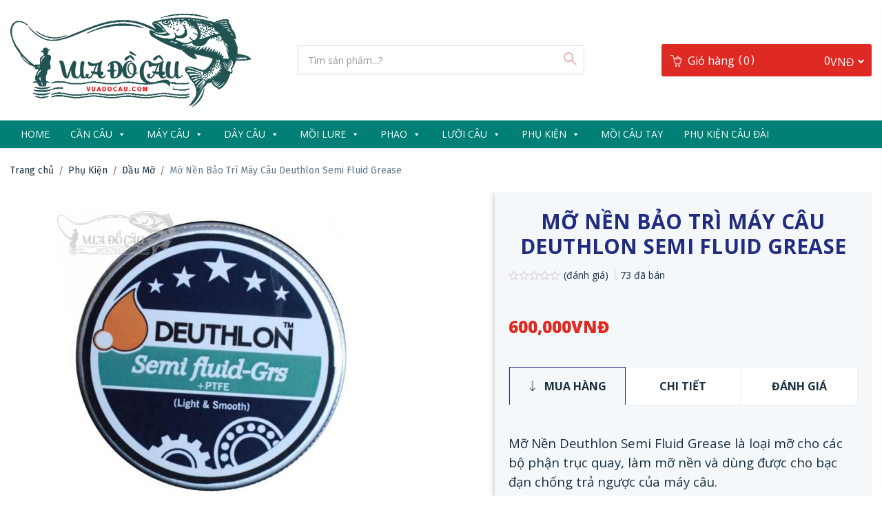

--- FILE ---
content_type: text/html; charset=UTF-8
request_url: https://vuadocau.com/deuthlon-semi-fluid-grease/
body_size: 28985
content:
<!DOCTYPE html>
<html lang="en">
<head>
    <!-- Required meta tags -->
    <meta charset="utf-8">
    <meta name="viewport" content="width=device-width, initial-scale=1, shrink-to-fit=no">
    <title>Mỡ Nền Bảo Trì Máy Câu Deuthlon Semi Fluid Grease - Vua Đồ Câu</title>

    <link href="https://vuadocau.com/wp-content/themes/fishing/css/theme.css" rel="stylesheet" type="text/css">
<!--    <link href="/slick/slick.css" rel="stylesheet" type="text/css">
    <link href="/slick/slick-theme.css" rel="stylesheet" type="text/css">-->
    <link href="https://vuadocau.com/wp-content/themes/fishing/css/style.css" rel="stylesheet" type="text/css">
   <link href="https://vuadocau.com/wp-content/themes/fishing/style.css" rel="stylesheet" type="text/css">
    <meta name="google-site-verification" content="P7msREwKDgIw-XF-j0s1OAI7gJ6QKlGgyOQbXeTrw_Q" />
    
    

    <script>
        var home_ajax = 'https://vuadocau.com/wp-admin/admin-ajax.php';
    </script>
    <meta name='robots' content='max-image-preview:large' />

<!-- Google Tag Manager for WordPress by gtm4wp.com -->
<script data-cfasync="false" data-pagespeed-no-defer>
	var gtm4wp_datalayer_name = "dataLayer";
	var dataLayer = dataLayer || [];
	const gtm4wp_use_sku_instead = 0;
	const gtm4wp_currency = 'VND';
	const gtm4wp_product_per_impression = 10;
	const gtm4wp_clear_ecommerce = false;
	const gtm4wp_datalayer_max_timeout = 2000;
</script>
<!-- End Google Tag Manager for WordPress by gtm4wp.com -->
	<!-- This site is optimized with the Yoast SEO Premium plugin v14.2 - https://yoast.com/wordpress/plugins/seo/ -->
	<meta name="description" content="Mỡ Nền Deuthlon Semi Fluid Grease là loại mỡ cho các bộ phận trục quay, làm mỡ nền và dùng được cho bạc đạn chống trả ngược của máy câu." />
	<meta name="robots" content="index, follow" />
	<meta name="googlebot" content="index, follow, max-snippet:-1, max-image-preview:large, max-video-preview:-1" />
	<meta name="bingbot" content="index, follow, max-snippet:-1, max-image-preview:large, max-video-preview:-1" />
	<link rel="canonical" href="https://vuadocau.com/deuthlon-semi-fluid-grease/" />
	<meta property="og:locale" content="vi_VN" />
	<meta property="og:type" content="product" />
	<meta property="og:title" content="Mỡ Nền Bảo Trì Máy Câu Deuthlon Semi Fluid Grease - Vua Đồ Câu" />
	<meta property="og:description" content="Mỡ Nền Deuthlon Semi Fluid Grease là loại mỡ cho các bộ phận trục quay, làm mỡ nền và dùng được cho bạc đạn chống trả ngược của máy câu." />
	<meta property="og:url" content="https://vuadocau.com/deuthlon-semi-fluid-grease/" />
	<meta property="og:site_name" content="Vua Đồ Câu" />
	<meta property="article:modified_time" content="2022-10-19T04:23:11+00:00" />
	<meta property="og:image" content="https://vuadocau.com/wp-content/uploads/2020/09/Deuthlon-Semi-Fluid-2.jpg" />
	<meta property="og:image:width" content="800" />
	<meta property="og:image:height" content="800" /><meta property="og:image" content="https://vuadocau.com/wp-content/uploads/2020/09/Deuthlon-Semi-Fluid.jpg" />
	<meta property="og:image:width" content="720" />
	<meta property="og:image:height" content="720" /><meta property="og:image" content="https://vuadocau.com/wp-content/uploads/2020/09/Deuthlon-Semi-Fluid-1.jpg" />
	<meta property="og:image:width" content="720" />
	<meta property="og:image:height" content="720" />
	<meta name="twitter:card" content="summary_large_image" />
	<script type="application/ld+json" class="yoast-schema-graph">{"@context":"https://schema.org","@graph":[{"@type":"Organization","@id":"https://vuadocau.com/#organization","name":"Vua \u0110\u1ed3 C\u00e2u","url":"https://vuadocau.com/","sameAs":["https://www.facebook.com/VuaDoCauCom","https://www.youtube.com/channel/UCg1aUFL6lFNwQ9yN6LVjz8w"],"logo":{"@type":"ImageObject","@id":"https://vuadocau.com/#logo","inLanguage":"vi","url":"https://vuadocau.com/wp-content/uploads/2019/02/logovuong.png","width":300,"height":300,"caption":"Vua \u0110\u1ed3 C\u00e2u"},"image":{"@id":"https://vuadocau.com/#logo"}},{"@type":"WebSite","@id":"https://vuadocau.com/#website","url":"https://vuadocau.com/","name":"Vua \u0110\u1ed3 C\u00e2u","description":"","publisher":{"@id":"https://vuadocau.com/#organization"},"potentialAction":[{"@type":"SearchAction","target":"https://vuadocau.com/?s={search_term_string}","query-input":"required name=search_term_string"}],"inLanguage":"vi"},{"@type":"ImageObject","@id":"https://vuadocau.com/deuthlon-semi-fluid-grease/#primaryimage","inLanguage":"vi","url":"https://vuadocau.com/wp-content/uploads/2020/09/Deuthlon-Semi-Fluid-2.jpg","width":800,"height":800},{"@type":"ItemPage","@id":"https://vuadocau.com/deuthlon-semi-fluid-grease/#webpage","url":"https://vuadocau.com/deuthlon-semi-fluid-grease/","name":"M\u1ee1 N\u1ec1n B\u1ea3o Tr\u00ec M\u00e1y C\u00e2u Deuthlon Semi Fluid Grease - Vua \u0110\u1ed3 C\u00e2u","isPartOf":{"@id":"https://vuadocau.com/#website"},"primaryImageOfPage":{"@id":"https://vuadocau.com/deuthlon-semi-fluid-grease/#primaryimage"},"datePublished":"2020-01-01T16:40:48+00:00","dateModified":"2022-10-19T04:23:11+00:00","description":"M\u1ee1 N\u1ec1n Deuthlon Semi Fluid Grease l\u00e0 lo\u1ea1i m\u1ee1 cho c\u00e1c b\u1ed9 ph\u1eadn tr\u1ee5c quay, l\u00e0m m\u1ee1 n\u1ec1n v\u00e0 d\u00f9ng \u0111\u01b0\u1ee3c cho b\u1ea1c \u0111\u1ea1n ch\u1ed1ng tr\u1ea3 ng\u01b0\u1ee3c c\u1ee7a m\u00e1y c\u00e2u.","inLanguage":"vi","potentialAction":[{"@type":"ReadAction","target":["https://vuadocau.com/deuthlon-semi-fluid-grease/"]}]}]}</script>
	<meta property="product:price:amount" content="600000" />
	<meta property="product:price:currency" content="VND" />
	<meta property="og:availability" content="out of stock" />
	<meta property="product:availability" content="out of stock" />
	<meta property="product:retailer_item_id" content="DeuthlonSemi" />
	<meta property="product:condition" content="new" />
	<!-- / Yoast SEO Premium plugin. -->


<link rel="alternate" type="application/rss+xml" title="Vua Đồ Câu &raquo; Mỡ Nền Bảo Trì Máy Câu Deuthlon Semi Fluid Grease Dòng phản hồi" href="https://vuadocau.com/deuthlon-semi-fluid-grease/feed/" />
<script type="text/javascript">
window._wpemojiSettings = {"baseUrl":"https:\/\/s.w.org\/images\/core\/emoji\/14.0.0\/72x72\/","ext":".png","svgUrl":"https:\/\/s.w.org\/images\/core\/emoji\/14.0.0\/svg\/","svgExt":".svg","source":{"concatemoji":"https:\/\/vuadocau.com\/wp-includes\/js\/wp-emoji-release.min.js?ver=6.3.7"}};
/*! This file is auto-generated */
!function(i,n){var o,s,e;function c(e){try{var t={supportTests:e,timestamp:(new Date).valueOf()};sessionStorage.setItem(o,JSON.stringify(t))}catch(e){}}function p(e,t,n){e.clearRect(0,0,e.canvas.width,e.canvas.height),e.fillText(t,0,0);var t=new Uint32Array(e.getImageData(0,0,e.canvas.width,e.canvas.height).data),r=(e.clearRect(0,0,e.canvas.width,e.canvas.height),e.fillText(n,0,0),new Uint32Array(e.getImageData(0,0,e.canvas.width,e.canvas.height).data));return t.every(function(e,t){return e===r[t]})}function u(e,t,n){switch(t){case"flag":return n(e,"\ud83c\udff3\ufe0f\u200d\u26a7\ufe0f","\ud83c\udff3\ufe0f\u200b\u26a7\ufe0f")?!1:!n(e,"\ud83c\uddfa\ud83c\uddf3","\ud83c\uddfa\u200b\ud83c\uddf3")&&!n(e,"\ud83c\udff4\udb40\udc67\udb40\udc62\udb40\udc65\udb40\udc6e\udb40\udc67\udb40\udc7f","\ud83c\udff4\u200b\udb40\udc67\u200b\udb40\udc62\u200b\udb40\udc65\u200b\udb40\udc6e\u200b\udb40\udc67\u200b\udb40\udc7f");case"emoji":return!n(e,"\ud83e\udef1\ud83c\udffb\u200d\ud83e\udef2\ud83c\udfff","\ud83e\udef1\ud83c\udffb\u200b\ud83e\udef2\ud83c\udfff")}return!1}function f(e,t,n){var r="undefined"!=typeof WorkerGlobalScope&&self instanceof WorkerGlobalScope?new OffscreenCanvas(300,150):i.createElement("canvas"),a=r.getContext("2d",{willReadFrequently:!0}),o=(a.textBaseline="top",a.font="600 32px Arial",{});return e.forEach(function(e){o[e]=t(a,e,n)}),o}function t(e){var t=i.createElement("script");t.src=e,t.defer=!0,i.head.appendChild(t)}"undefined"!=typeof Promise&&(o="wpEmojiSettingsSupports",s=["flag","emoji"],n.supports={everything:!0,everythingExceptFlag:!0},e=new Promise(function(e){i.addEventListener("DOMContentLoaded",e,{once:!0})}),new Promise(function(t){var n=function(){try{var e=JSON.parse(sessionStorage.getItem(o));if("object"==typeof e&&"number"==typeof e.timestamp&&(new Date).valueOf()<e.timestamp+604800&&"object"==typeof e.supportTests)return e.supportTests}catch(e){}return null}();if(!n){if("undefined"!=typeof Worker&&"undefined"!=typeof OffscreenCanvas&&"undefined"!=typeof URL&&URL.createObjectURL&&"undefined"!=typeof Blob)try{var e="postMessage("+f.toString()+"("+[JSON.stringify(s),u.toString(),p.toString()].join(",")+"));",r=new Blob([e],{type:"text/javascript"}),a=new Worker(URL.createObjectURL(r),{name:"wpTestEmojiSupports"});return void(a.onmessage=function(e){c(n=e.data),a.terminate(),t(n)})}catch(e){}c(n=f(s,u,p))}t(n)}).then(function(e){for(var t in e)n.supports[t]=e[t],n.supports.everything=n.supports.everything&&n.supports[t],"flag"!==t&&(n.supports.everythingExceptFlag=n.supports.everythingExceptFlag&&n.supports[t]);n.supports.everythingExceptFlag=n.supports.everythingExceptFlag&&!n.supports.flag,n.DOMReady=!1,n.readyCallback=function(){n.DOMReady=!0}}).then(function(){return e}).then(function(){var e;n.supports.everything||(n.readyCallback(),(e=n.source||{}).concatemoji?t(e.concatemoji):e.wpemoji&&e.twemoji&&(t(e.twemoji),t(e.wpemoji)))}))}((window,document),window._wpemojiSettings);
</script>
<style type="text/css">
img.wp-smiley,
img.emoji {
	display: inline !important;
	border: none !important;
	box-shadow: none !important;
	height: 1em !important;
	width: 1em !important;
	margin: 0 0.07em !important;
	vertical-align: -0.1em !important;
	background: none !important;
	padding: 0 !important;
}
</style>
	<link rel='stylesheet' id='wp-block-library-css' href='https://vuadocau.com/wp-includes/css/dist/block-library/style.min.css?ver=6.3.7' type='text/css' media='all' />
<link rel='stylesheet' id='wc-blocks-vendors-style-css' href='https://vuadocau.com/wp-content/plugins/woocommerce/packages/woocommerce-blocks/build/wc-blocks-vendors-style.css?ver=10.9.3' type='text/css' media='all' />
<link rel='stylesheet' id='wc-all-blocks-style-css' href='https://vuadocau.com/wp-content/plugins/woocommerce/packages/woocommerce-blocks/build/wc-all-blocks-style.css?ver=10.9.3' type='text/css' media='all' />
<style id='classic-theme-styles-inline-css' type='text/css'>
/*! This file is auto-generated */
.wp-block-button__link{color:#fff;background-color:#32373c;border-radius:9999px;box-shadow:none;text-decoration:none;padding:calc(.667em + 2px) calc(1.333em + 2px);font-size:1.125em}.wp-block-file__button{background:#32373c;color:#fff;text-decoration:none}
</style>
<style id='global-styles-inline-css' type='text/css'>
body{--wp--preset--color--black: #000000;--wp--preset--color--cyan-bluish-gray: #abb8c3;--wp--preset--color--white: #ffffff;--wp--preset--color--pale-pink: #f78da7;--wp--preset--color--vivid-red: #cf2e2e;--wp--preset--color--luminous-vivid-orange: #ff6900;--wp--preset--color--luminous-vivid-amber: #fcb900;--wp--preset--color--light-green-cyan: #7bdcb5;--wp--preset--color--vivid-green-cyan: #00d084;--wp--preset--color--pale-cyan-blue: #8ed1fc;--wp--preset--color--vivid-cyan-blue: #0693e3;--wp--preset--color--vivid-purple: #9b51e0;--wp--preset--gradient--vivid-cyan-blue-to-vivid-purple: linear-gradient(135deg,rgba(6,147,227,1) 0%,rgb(155,81,224) 100%);--wp--preset--gradient--light-green-cyan-to-vivid-green-cyan: linear-gradient(135deg,rgb(122,220,180) 0%,rgb(0,208,130) 100%);--wp--preset--gradient--luminous-vivid-amber-to-luminous-vivid-orange: linear-gradient(135deg,rgba(252,185,0,1) 0%,rgba(255,105,0,1) 100%);--wp--preset--gradient--luminous-vivid-orange-to-vivid-red: linear-gradient(135deg,rgba(255,105,0,1) 0%,rgb(207,46,46) 100%);--wp--preset--gradient--very-light-gray-to-cyan-bluish-gray: linear-gradient(135deg,rgb(238,238,238) 0%,rgb(169,184,195) 100%);--wp--preset--gradient--cool-to-warm-spectrum: linear-gradient(135deg,rgb(74,234,220) 0%,rgb(151,120,209) 20%,rgb(207,42,186) 40%,rgb(238,44,130) 60%,rgb(251,105,98) 80%,rgb(254,248,76) 100%);--wp--preset--gradient--blush-light-purple: linear-gradient(135deg,rgb(255,206,236) 0%,rgb(152,150,240) 100%);--wp--preset--gradient--blush-bordeaux: linear-gradient(135deg,rgb(254,205,165) 0%,rgb(254,45,45) 50%,rgb(107,0,62) 100%);--wp--preset--gradient--luminous-dusk: linear-gradient(135deg,rgb(255,203,112) 0%,rgb(199,81,192) 50%,rgb(65,88,208) 100%);--wp--preset--gradient--pale-ocean: linear-gradient(135deg,rgb(255,245,203) 0%,rgb(182,227,212) 50%,rgb(51,167,181) 100%);--wp--preset--gradient--electric-grass: linear-gradient(135deg,rgb(202,248,128) 0%,rgb(113,206,126) 100%);--wp--preset--gradient--midnight: linear-gradient(135deg,rgb(2,3,129) 0%,rgb(40,116,252) 100%);--wp--preset--font-size--small: 13px;--wp--preset--font-size--medium: 20px;--wp--preset--font-size--large: 36px;--wp--preset--font-size--x-large: 42px;--wp--preset--spacing--20: 0.44rem;--wp--preset--spacing--30: 0.67rem;--wp--preset--spacing--40: 1rem;--wp--preset--spacing--50: 1.5rem;--wp--preset--spacing--60: 2.25rem;--wp--preset--spacing--70: 3.38rem;--wp--preset--spacing--80: 5.06rem;--wp--preset--shadow--natural: 6px 6px 9px rgba(0, 0, 0, 0.2);--wp--preset--shadow--deep: 12px 12px 50px rgba(0, 0, 0, 0.4);--wp--preset--shadow--sharp: 6px 6px 0px rgba(0, 0, 0, 0.2);--wp--preset--shadow--outlined: 6px 6px 0px -3px rgba(255, 255, 255, 1), 6px 6px rgba(0, 0, 0, 1);--wp--preset--shadow--crisp: 6px 6px 0px rgba(0, 0, 0, 1);}:where(.is-layout-flex){gap: 0.5em;}:where(.is-layout-grid){gap: 0.5em;}body .is-layout-flow > .alignleft{float: left;margin-inline-start: 0;margin-inline-end: 2em;}body .is-layout-flow > .alignright{float: right;margin-inline-start: 2em;margin-inline-end: 0;}body .is-layout-flow > .aligncenter{margin-left: auto !important;margin-right: auto !important;}body .is-layout-constrained > .alignleft{float: left;margin-inline-start: 0;margin-inline-end: 2em;}body .is-layout-constrained > .alignright{float: right;margin-inline-start: 2em;margin-inline-end: 0;}body .is-layout-constrained > .aligncenter{margin-left: auto !important;margin-right: auto !important;}body .is-layout-constrained > :where(:not(.alignleft):not(.alignright):not(.alignfull)){max-width: var(--wp--style--global--content-size);margin-left: auto !important;margin-right: auto !important;}body .is-layout-constrained > .alignwide{max-width: var(--wp--style--global--wide-size);}body .is-layout-flex{display: flex;}body .is-layout-flex{flex-wrap: wrap;align-items: center;}body .is-layout-flex > *{margin: 0;}body .is-layout-grid{display: grid;}body .is-layout-grid > *{margin: 0;}:where(.wp-block-columns.is-layout-flex){gap: 2em;}:where(.wp-block-columns.is-layout-grid){gap: 2em;}:where(.wp-block-post-template.is-layout-flex){gap: 1.25em;}:where(.wp-block-post-template.is-layout-grid){gap: 1.25em;}.has-black-color{color: var(--wp--preset--color--black) !important;}.has-cyan-bluish-gray-color{color: var(--wp--preset--color--cyan-bluish-gray) !important;}.has-white-color{color: var(--wp--preset--color--white) !important;}.has-pale-pink-color{color: var(--wp--preset--color--pale-pink) !important;}.has-vivid-red-color{color: var(--wp--preset--color--vivid-red) !important;}.has-luminous-vivid-orange-color{color: var(--wp--preset--color--luminous-vivid-orange) !important;}.has-luminous-vivid-amber-color{color: var(--wp--preset--color--luminous-vivid-amber) !important;}.has-light-green-cyan-color{color: var(--wp--preset--color--light-green-cyan) !important;}.has-vivid-green-cyan-color{color: var(--wp--preset--color--vivid-green-cyan) !important;}.has-pale-cyan-blue-color{color: var(--wp--preset--color--pale-cyan-blue) !important;}.has-vivid-cyan-blue-color{color: var(--wp--preset--color--vivid-cyan-blue) !important;}.has-vivid-purple-color{color: var(--wp--preset--color--vivid-purple) !important;}.has-black-background-color{background-color: var(--wp--preset--color--black) !important;}.has-cyan-bluish-gray-background-color{background-color: var(--wp--preset--color--cyan-bluish-gray) !important;}.has-white-background-color{background-color: var(--wp--preset--color--white) !important;}.has-pale-pink-background-color{background-color: var(--wp--preset--color--pale-pink) !important;}.has-vivid-red-background-color{background-color: var(--wp--preset--color--vivid-red) !important;}.has-luminous-vivid-orange-background-color{background-color: var(--wp--preset--color--luminous-vivid-orange) !important;}.has-luminous-vivid-amber-background-color{background-color: var(--wp--preset--color--luminous-vivid-amber) !important;}.has-light-green-cyan-background-color{background-color: var(--wp--preset--color--light-green-cyan) !important;}.has-vivid-green-cyan-background-color{background-color: var(--wp--preset--color--vivid-green-cyan) !important;}.has-pale-cyan-blue-background-color{background-color: var(--wp--preset--color--pale-cyan-blue) !important;}.has-vivid-cyan-blue-background-color{background-color: var(--wp--preset--color--vivid-cyan-blue) !important;}.has-vivid-purple-background-color{background-color: var(--wp--preset--color--vivid-purple) !important;}.has-black-border-color{border-color: var(--wp--preset--color--black) !important;}.has-cyan-bluish-gray-border-color{border-color: var(--wp--preset--color--cyan-bluish-gray) !important;}.has-white-border-color{border-color: var(--wp--preset--color--white) !important;}.has-pale-pink-border-color{border-color: var(--wp--preset--color--pale-pink) !important;}.has-vivid-red-border-color{border-color: var(--wp--preset--color--vivid-red) !important;}.has-luminous-vivid-orange-border-color{border-color: var(--wp--preset--color--luminous-vivid-orange) !important;}.has-luminous-vivid-amber-border-color{border-color: var(--wp--preset--color--luminous-vivid-amber) !important;}.has-light-green-cyan-border-color{border-color: var(--wp--preset--color--light-green-cyan) !important;}.has-vivid-green-cyan-border-color{border-color: var(--wp--preset--color--vivid-green-cyan) !important;}.has-pale-cyan-blue-border-color{border-color: var(--wp--preset--color--pale-cyan-blue) !important;}.has-vivid-cyan-blue-border-color{border-color: var(--wp--preset--color--vivid-cyan-blue) !important;}.has-vivid-purple-border-color{border-color: var(--wp--preset--color--vivid-purple) !important;}.has-vivid-cyan-blue-to-vivid-purple-gradient-background{background: var(--wp--preset--gradient--vivid-cyan-blue-to-vivid-purple) !important;}.has-light-green-cyan-to-vivid-green-cyan-gradient-background{background: var(--wp--preset--gradient--light-green-cyan-to-vivid-green-cyan) !important;}.has-luminous-vivid-amber-to-luminous-vivid-orange-gradient-background{background: var(--wp--preset--gradient--luminous-vivid-amber-to-luminous-vivid-orange) !important;}.has-luminous-vivid-orange-to-vivid-red-gradient-background{background: var(--wp--preset--gradient--luminous-vivid-orange-to-vivid-red) !important;}.has-very-light-gray-to-cyan-bluish-gray-gradient-background{background: var(--wp--preset--gradient--very-light-gray-to-cyan-bluish-gray) !important;}.has-cool-to-warm-spectrum-gradient-background{background: var(--wp--preset--gradient--cool-to-warm-spectrum) !important;}.has-blush-light-purple-gradient-background{background: var(--wp--preset--gradient--blush-light-purple) !important;}.has-blush-bordeaux-gradient-background{background: var(--wp--preset--gradient--blush-bordeaux) !important;}.has-luminous-dusk-gradient-background{background: var(--wp--preset--gradient--luminous-dusk) !important;}.has-pale-ocean-gradient-background{background: var(--wp--preset--gradient--pale-ocean) !important;}.has-electric-grass-gradient-background{background: var(--wp--preset--gradient--electric-grass) !important;}.has-midnight-gradient-background{background: var(--wp--preset--gradient--midnight) !important;}.has-small-font-size{font-size: var(--wp--preset--font-size--small) !important;}.has-medium-font-size{font-size: var(--wp--preset--font-size--medium) !important;}.has-large-font-size{font-size: var(--wp--preset--font-size--large) !important;}.has-x-large-font-size{font-size: var(--wp--preset--font-size--x-large) !important;}
.wp-block-navigation a:where(:not(.wp-element-button)){color: inherit;}
:where(.wp-block-post-template.is-layout-flex){gap: 1.25em;}:where(.wp-block-post-template.is-layout-grid){gap: 1.25em;}
:where(.wp-block-columns.is-layout-flex){gap: 2em;}:where(.wp-block-columns.is-layout-grid){gap: 2em;}
.wp-block-pullquote{font-size: 1.5em;line-height: 1.6;}
</style>
<link rel='stylesheet' id='magnific-popup-css' href='https://vuadocau.com/wp-content/plugins/devvn-woocommerce-reviews/library/magnific-popup/magnific-popup.css?ver=1.4.1' type='text/css' media='all' />
<link rel='stylesheet' id='devvn-reviews-style-css' href='https://vuadocau.com/wp-content/plugins/devvn-woocommerce-reviews/css/devvn-woocommerce-reviews.css?ver=1.4.1' type='text/css' media='all' />
<link rel='stylesheet' id='owl.carousel-css' href='https://vuadocau.com/wp-content/plugins/devvn-woocommerce-reviews/library/owl/assets/owl.carousel.min.css?ver=1.4.1' type='text/css' media='all' />
<link rel='stylesheet' id='devvn-shortcode-reviews-style-css' href='https://vuadocau.com/wp-content/plugins/devvn-woocommerce-reviews/css/devvn-shortcode-reviews.css?ver=1.4.1' type='text/css' media='all' />
<link rel='stylesheet' id='wcva-shop-frontend-css' href='https://vuadocau.com/wp-content/plugins/woocommerce-colororimage-variation-select/css/shop-frontend.css?ver=6.3.7' type='text/css' media='all' />
<link rel='stylesheet' id='wcva-slick-css' href='https://vuadocau.com/wp-content/plugins/woocommerce-colororimage-variation-select/css/slick.css?ver=6.3.7' type='text/css' media='all' />
<link rel='stylesheet' id='woocommerce-layout-css' href='https://vuadocau.com/wp-content/plugins/woocommerce/assets/css/woocommerce-layout.css?ver=8.1.3' type='text/css' media='all' />
<link rel='stylesheet' id='woocommerce-smallscreen-css' href='https://vuadocau.com/wp-content/plugins/woocommerce/assets/css/woocommerce-smallscreen.css?ver=8.1.3' type='text/css' media='only screen and (max-width: 768px)' />
<link rel='stylesheet' id='woocommerce-general-css' href='https://vuadocau.com/wp-content/plugins/woocommerce/assets/css/woocommerce.css?ver=8.1.3' type='text/css' media='all' />
<style id='woocommerce-inline-inline-css' type='text/css'>
.woocommerce form .form-row .required { visibility: visible; }
</style>
<link rel='stylesheet' id='megamenu-css' href='https://vuadocau.com/wp-content/uploads/maxmegamenu/style.css?ver=7388a1' type='text/css' media='all' />
<link rel='stylesheet' id='dashicons-css' href='https://vuadocau.com/wp-includes/css/dashicons.min.css?ver=6.3.7' type='text/css' media='all' />
<link rel='stylesheet' id='megamenu-genericons-css' href='https://vuadocau.com/wp-content/plugins/megamenu-pro/icons/genericons/genericons/genericons.css?ver=2.0.1' type='text/css' media='all' />
<link rel='stylesheet' id='megamenu-fontawesome-css' href='https://vuadocau.com/wp-content/plugins/megamenu-pro/icons/fontawesome/css/font-awesome.min.css?ver=2.0.1' type='text/css' media='all' />
<link rel='stylesheet' id='megamenu-fontawesome5-css' href='https://vuadocau.com/wp-content/plugins/megamenu-pro/icons/fontawesome5/css/all.min.css?ver=2.0.1' type='text/css' media='all' />
<link rel='stylesheet' id='wp-pagenavi-css' href='https://vuadocau.com/wp-content/plugins/wp-pagenavi/pagenavi-css.css?ver=2.70' type='text/css' media='all' />
<link rel='stylesheet' id='jquery.contactus.css-css' href='https://vuadocau.com/wp-content/plugins/ar-contactus/res/css/jquery.contactus.min.css?ver=1.6.6' type='text/css' media='all' />
<link rel='stylesheet' id='contactus.generated.desktop.css-css' href='https://vuadocau.com/wp-content/plugins/ar-contactus/res/css/generated-desktop.css?ver=1769620064' type='text/css' media='all' />
<link rel='stylesheet' id='contactus.fa.css-css' href='https://use.fontawesome.com/releases/v5.8.1/css/all.css?ver=1.6.6' type='text/css' media='all' />
<script type='text/javascript' src='https://vuadocau.com/wp-includes/js/jquery/jquery.min.js?ver=3.7.0' id='jquery-core-js'></script>
<script type='text/javascript' src='https://vuadocau.com/wp-includes/js/jquery/jquery-migrate.min.js?ver=3.4.1' id='jquery-migrate-js'></script>
<script type='text/javascript' src='https://vuadocau.com/wp-content/plugins/woocommerce-colororimage-variation-select/js/slick.js?ver=6.3.7' id='wcva-slick-js'></script>
<script type='text/javascript' id='wcva-shop-frontend-js-extra'>
/* <![CDATA[ */
var wcva_shop = {"left_icon":"https:\/\/vuadocau.com\/wp-content\/plugins\/woocommerce-colororimage-variation-select\/images\/left-arrow.png","right_icon":"https:\/\/vuadocau.com\/wp-content\/plugins\/woocommerce-colororimage-variation-select\/images\/right-arrow.png","enable_slider":"yes","slider_no":"4","hover_swap":"no"};
/* ]]> */
</script>
<script type='text/javascript' src='https://vuadocau.com/wp-content/plugins/woocommerce-colororimage-variation-select/js/shop-frontend.js?ver=6.3.7' id='wcva-shop-frontend-js'></script>
<script type='text/javascript' src='https://vuadocau.com/wp-content/plugins/ar-contactus/res/js/scripts.js?ver=1.6.6' id='jquery.contactus.scripts-js'></script>
<link rel="https://api.w.org/" href="https://vuadocau.com/wp-json/" /><link rel="alternate" type="application/json" href="https://vuadocau.com/wp-json/wp/v2/product/25916" /><link rel="EditURI" type="application/rsd+xml" title="RSD" href="https://vuadocau.com/xmlrpc.php?rsd" />
<meta name="generator" content="WordPress 6.3.7" />
<meta name="generator" content="WooCommerce 8.1.3" />
<link rel='shortlink' href='https://vuadocau.com/?p=25916' />
<link rel="alternate" type="application/json+oembed" href="https://vuadocau.com/wp-json/oembed/1.0/embed?url=https%3A%2F%2Fvuadocau.com%2Fdeuthlon-semi-fluid-grease%2F" />
<link rel="alternate" type="text/xml+oembed" href="https://vuadocau.com/wp-json/oembed/1.0/embed?url=https%3A%2F%2Fvuadocau.com%2Fdeuthlon-semi-fluid-grease%2F&#038;format=xml" />

<!-- This website runs the Product Feed PRO for WooCommerce by AdTribes.io plugin - version woocommercesea_option_installed_version -->

<!-- Google Tag Manager for WordPress by gtm4wp.com -->
<!-- GTM Container placement set to automatic -->
<script data-cfasync="false" data-pagespeed-no-defer type="text/javascript">
	var dataLayer_content = {"pagePostType":"product","pagePostType2":"single-product","customerTotalOrders":0,"customerTotalOrderValue":0,"customerFirstName":"","customerLastName":"","customerBillingFirstName":"","customerBillingLastName":"","customerBillingCompany":"","customerBillingAddress1":"","customerBillingAddress2":"","customerBillingCity":"","customerBillingState":"","customerBillingPostcode":"","customerBillingCountry":"","customerBillingEmail":"","customerBillingEmailHash":"","customerBillingPhone":"","customerShippingFirstName":"","customerShippingLastName":"","customerShippingCompany":"","customerShippingAddress1":"","customerShippingAddress2":"","customerShippingCity":"","customerShippingState":"","customerShippingPostcode":"","customerShippingCountry":"","cartContent":{"totals":{"applied_coupons":[],"discount_total":0,"subtotal":0,"total":0},"items":[]},"productRatingCounts":[],"productAverageRating":0,"productReviewCount":0,"productType":"simple","productIsVariable":0};
	dataLayer.push( dataLayer_content );
</script>
<script data-cfasync="false" data-pagespeed-no-defer type="text/javascript">
(function(w,d,s,l,i){w[l]=w[l]||[];w[l].push({'gtm.start':
new Date().getTime(),event:'gtm.js'});var f=d.getElementsByTagName(s)[0],
j=d.createElement(s),dl=l!='dataLayer'?'&l='+l:'';j.async=true;j.src=
'//www.googletagmanager.com/gtm.js?id='+i+dl;f.parentNode.insertBefore(j,f);
})(window,document,'script','dataLayer','GTM-TGL5QN4');
</script>
<!-- End Google Tag Manager for WordPress by gtm4wp.com -->	<noscript><style>.woocommerce-product-gallery{ opacity: 1 !important; }</style></noscript>
	<link rel="icon" href="https://vuadocau.com/wp-content/uploads/2019/02/cropped-logovuong-32x32.png" sizes="32x32" />
<link rel="icon" href="https://vuadocau.com/wp-content/uploads/2019/02/cropped-logovuong-192x192.png" sizes="192x192" />
<link rel="apple-touch-icon" href="https://vuadocau.com/wp-content/uploads/2019/02/cropped-logovuong-180x180.png" />
<meta name="msapplication-TileImage" content="https://vuadocau.com/wp-content/uploads/2019/02/cropped-logovuong-270x270.png" />
		<style type="text/css" id="wp-custom-css">
			/* 1. Hiển thị giá biến thể và chỉnh màu đỏ đậm giống dải giá trên */
.single_variation_wrap .woocommerce-variation-price {
    display: block !important;
    margin-top: 15px;
    margin-bottom: 15px;
}

.single_variation_wrap .woocommerce-variation-price .price,
.single_variation_wrap .woocommerce-variation-price .amount {
    color: #d51111 !important; /* Mã màu đỏ đậm chuẩn */
    font-size: 24px !important;
    font-weight: bold !important;
}
		</style>
		<style type="text/css">/** Mega Menu CSS: fs **/</style>
</head>
<body class="product-template-default single single-product postid-25916 theme-fishing woocommerce woocommerce-page woocommerce-no-js mega-menu-main-nav">
<!-- snippet location header -->
<!--
--><div class="mobile-menu-block">
    <div class="mobile-menu-inner clearfix">
        <div class="mobile-menu-top">
            <div class="mobile-menu-close-btn clearfix">
                <a href="javascript:void(0)" class="float-left">
                    <i class="icon-close"></i>
                </a>

            </div>
        </div>
        <div class="mobile-menu-item">
            <nav>
                <div id="mega-menu-wrap-main-nav" class="mega-menu-wrap"><div class="mega-menu-toggle"><div class="mega-toggle-blocks-left"><div class='mega-toggle-block mega-menu-toggle-block mega-toggle-block-1' id='mega-toggle-block-1' tabindex='0'><span class='mega-toggle-label' role='button' aria-expanded='false'><span class='mega-toggle-label-closed'></span><span class='mega-toggle-label-open'></span></span></div></div><div class="mega-toggle-blocks-center"></div><div class="mega-toggle-blocks-right"><div class='mega-toggle-block mega-search-block mega-toggle-block-2' id='mega-toggle-block-2'><div class='mega-search-wrap'><form class='mega-search expand-to-left mega-search-closed' action='https://vuadocau.com/'>
                        <span class='dashicons dashicons-search search-icon'></span>
                        <input type='submit' value='Search'>
                        <input type='text' aria-label='Tìm Kiếm' data-placeholder='Tìm Kiếm' name='s'>
                        <input type='hidden' name='post_type' value='product' />
                    </form></div></div></div></div><ul id="mega-menu-main-nav" class="mega-menu max-mega-menu mega-menu-horizontal mega-no-js" data-event="hover_intent" data-effect="fade_up" data-effect-speed="200" data-effect-mobile="disabled" data-effect-speed-mobile="0" data-mobile-force-width="false" data-second-click="close" data-document-click="collapse" data-vertical-behaviour="standard" data-breakpoint="600" data-unbind="true" data-mobile-state="collapse_all" data-mobile-direction="vertical" data-hover-intent-timeout="300" data-hover-intent-interval="100"><li class="mega-menu-item mega-menu-item-type-post_type mega-menu-item-object-page mega-menu-item-home mega-align-bottom-left mega-menu-flyout mega-menu-item-9537" id="mega-menu-item-9537"><a class="mega-menu-link" href="https://vuadocau.com/" tabindex="0">Home</a></li><li class="mega-menu-item mega-menu-item-type-taxonomy mega-menu-item-object-product_cat mega-menu-item-has-children mega-align-bottom-left mega-menu-flyout mega-menu-item-301" id="mega-menu-item-301"><a class="mega-menu-link" href="https://vuadocau.com/can-cau/" aria-expanded="false" tabindex="0">Cần câu<span class="mega-indicator" aria-hidden="true"></span></a>
<ul class="mega-sub-menu">
<li class="mega-menu-item mega-menu-item-type-taxonomy mega-menu-item-object-product_cat mega-menu-item-304" id="mega-menu-item-304"><a class="mega-menu-link" href="https://vuadocau.com/can-don-dai/">Cần Câu Tay</a></li><li class="mega-menu-item mega-menu-item-type-taxonomy mega-menu-item-object-product_cat mega-menu-item-305" id="mega-menu-item-305"><a class="mega-menu-link" href="https://vuadocau.com/can-lure/">Cần Lure</a></li></ul>
</li><li class="mega-menu-item mega-menu-item-type-taxonomy mega-menu-item-object-product_cat mega-menu-item-has-children mega-align-bottom-left mega-menu-flyout mega-menu-item-230" id="mega-menu-item-230"><a class="mega-menu-link" href="https://vuadocau.com/may-cau/" aria-expanded="false" tabindex="0">Máy Câu<span class="mega-indicator" aria-hidden="true"></span></a>
<ul class="mega-sub-menu">
<li class="mega-menu-item mega-menu-item-type-taxonomy mega-menu-item-object-product_cat mega-menu-item-231" id="mega-menu-item-231"><a class="mega-menu-link" href="https://vuadocau.com/may-dung/">Máy Đứng</a></li><li class="mega-menu-item mega-menu-item-type-taxonomy mega-menu-item-object-product_cat mega-menu-item-232" id="mega-menu-item-232"><a class="mega-menu-link" href="https://vuadocau.com/may-ngang/">Máy Ngang</a></li></ul>
</li><li class="mega-menu-item mega-menu-item-type-taxonomy mega-menu-item-object-product_cat mega-menu-item-has-children mega-align-bottom-left mega-menu-flyout mega-menu-item-306" id="mega-menu-item-306"><a class="mega-menu-link" href="https://vuadocau.com/day-cau/" aria-expanded="false" tabindex="0">Dây câu<span class="mega-indicator" aria-hidden="true"></span></a>
<ul class="mega-sub-menu">
<li class="mega-menu-item mega-menu-item-type-taxonomy mega-menu-item-object-product_cat mega-menu-item-307" id="mega-menu-item-307"><a class="mega-menu-link" href="https://vuadocau.com/day-cuoc/">Dây Cước</a></li><li class="mega-menu-item mega-menu-item-type-taxonomy mega-menu-item-object-product_cat mega-menu-item-309" id="mega-menu-item-309"><a class="mega-menu-link" href="https://vuadocau.com/day-pe/">Dây PE</a></li><li class="mega-menu-item mega-menu-item-type-taxonomy mega-menu-item-object-product_cat mega-menu-item-308" id="mega-menu-item-308"><a class="mega-menu-link" href="https://vuadocau.com/day-leader/">Dây Leader</a></li></ul>
</li><li class="mega-menu-item mega-menu-item-type-taxonomy mega-menu-item-object-product_cat mega-menu-item-has-children mega-align-bottom-left mega-menu-flyout mega-menu-item-208" id="mega-menu-item-208"><a class="mega-menu-link" href="https://vuadocau.com/moi-cau/" aria-expanded="false" tabindex="0">Mồi Lure<span class="mega-indicator" aria-hidden="true"></span></a>
<ul class="mega-sub-menu">
<li class="mega-menu-item mega-menu-item-type-taxonomy mega-menu-item-object-product_cat mega-menu-item-210" id="mega-menu-item-210"><a class="mega-menu-link" href="https://vuadocau.com/moi-cung/">Mồi Cứng</a></li><li class="mega-menu-item mega-menu-item-type-taxonomy mega-menu-item-object-product_cat mega-menu-item-211" id="mega-menu-item-211"><a class="mega-menu-link" href="https://vuadocau.com/moi-mem/">Mồi Mềm</a></li><li class="mega-menu-item mega-menu-item-type-taxonomy mega-menu-item-object-product_cat mega-menu-item-212" id="mega-menu-item-212"><a class="mega-menu-link" href="https://vuadocau.com/moi-thia/">Mồi Thìa</a></li><li class="mega-menu-item mega-menu-item-type-taxonomy mega-menu-item-object-product_cat mega-menu-item-213" id="mega-menu-item-213"><a class="mega-menu-link" href="https://vuadocau.com/nhai-hoi/">Nhái Hơi &amp; Nhái Nhảy</a></li></ul>
</li><li class="mega-menu-item mega-menu-item-type-taxonomy mega-menu-item-object-product_cat mega-menu-item-has-children mega-align-bottom-left mega-menu-flyout mega-menu-item-315" id="mega-menu-item-315"><a class="mega-menu-link" href="https://vuadocau.com/phao/" aria-expanded="false" tabindex="0">Phao<span class="mega-indicator" aria-hidden="true"></span></a>
<ul class="mega-sub-menu">
<li class="mega-menu-item mega-menu-item-type-taxonomy mega-menu-item-object-product_cat mega-menu-item-316" id="mega-menu-item-316"><a class="mega-menu-link" href="https://vuadocau.com/phao-cau-don/">Phao Câu Đơn</a></li></ul>
</li><li class="mega-menu-item mega-menu-item-type-taxonomy mega-menu-item-object-product_cat mega-menu-item-has-children mega-align-bottom-left mega-menu-flyout mega-menu-item-310" id="mega-menu-item-310"><a class="mega-menu-link" href="https://vuadocau.com/luoi-cau/" aria-expanded="false" tabindex="0">Lưỡi Câu<span class="mega-indicator" aria-hidden="true"></span></a>
<ul class="mega-sub-menu">
<li class="mega-menu-item mega-menu-item-type-taxonomy mega-menu-item-object-product_cat mega-menu-item-311" id="mega-menu-item-311"><a class="mega-menu-link" href="https://vuadocau.com/luoi-cau-don/">Lưỡi Đơn</a></li><li class="mega-menu-item mega-menu-item-type-taxonomy mega-menu-item-object-product_cat mega-menu-item-312" id="mega-menu-item-312"><a class="mega-menu-link" href="https://vuadocau.com/luoi-cau-lancer/">Lưỡi Lancer</a></li><li class="mega-menu-item mega-menu-item-type-taxonomy mega-menu-item-object-product_cat mega-menu-item-314" id="mega-menu-item-314"><a class="mega-menu-link" href="https://vuadocau.com/luoi-cau-lure/">Lưỡi Lure</a></li></ul>
</li><li class="mega-menu-item mega-menu-item-type-taxonomy mega-menu-item-object-product_cat mega-current-product-ancestor mega-menu-item-has-children mega-align-bottom-left mega-menu-flyout mega-menu-item-318" id="mega-menu-item-318"><a class="mega-menu-link" href="https://vuadocau.com/phu-kien/" aria-expanded="false" tabindex="0">Phụ Kiện<span class="mega-indicator" aria-hidden="true"></span></a>
<ul class="mega-sub-menu">
<li class="mega-menu-item mega-menu-item-type-taxonomy mega-menu-item-object-product_cat mega-menu-item-319" id="mega-menu-item-319"><a class="mega-menu-link" href="https://vuadocau.com/chuong-bao-ca/">Chuông</a></li><li class="mega-menu-item mega-menu-item-type-taxonomy mega-menu-item-object-product_cat mega-menu-item-323" id="mega-menu-item-323"><a class="mega-menu-link" href="https://vuadocau.com/trang-phuc/">Trang Phục</a></li><li class="mega-menu-item mega-menu-item-type-taxonomy mega-menu-item-object-product_cat mega-menu-item-324" id="mega-menu-item-324"><a class="mega-menu-link" href="https://vuadocau.com/tui-va-hop/">Túi &amp; Hộp</a></li></ul>
</li><li class="mega-menu-item mega-menu-item-type-taxonomy mega-menu-item-object-product_cat mega-align-bottom-left mega-menu-flyout mega-menu-item-36180" id="mega-menu-item-36180"><a class="mega-menu-link" href="https://vuadocau.com/moi-cau-don-dai/" tabindex="0">Mồi Câu Tay</a></li><li class="mega-menu-item mega-menu-item-type-taxonomy mega-menu-item-object-product_cat mega-align-bottom-left mega-menu-flyout mega-menu-item-36186" id="mega-menu-item-36186"><a class="mega-menu-link" href="https://vuadocau.com/phu-kien-cau-dai/" tabindex="0">Phụ Kiện Câu Đài</a></li></ul></div>            </nav>
        </div>
    </div>
</div>
<div class="menu-open-overlay"></div>
<div id="wrap-content">
<header class="header" role="banner">
<div class="m">

    <nav>
        <div id="mega-menu-wrap-main-nav" class="mega-menu-wrap"><div class="mega-menu-toggle"><div class="mega-toggle-blocks-left"><div class='mega-toggle-block mega-menu-toggle-block mega-toggle-block-1' id='mega-toggle-block-1' tabindex='0'><span class='mega-toggle-label' role='button' aria-expanded='false'><span class='mega-toggle-label-closed'></span><span class='mega-toggle-label-open'></span></span></div></div><div class="mega-toggle-blocks-center"></div><div class="mega-toggle-blocks-right"><div class='mega-toggle-block mega-search-block mega-toggle-block-2' id='mega-toggle-block-2'><div class='mega-search-wrap'><form class='mega-search expand-to-left mega-search-closed' action='https://vuadocau.com/'>
                        <span class='dashicons dashicons-search search-icon'></span>
                        <input type='submit' value='Search'>
                        <input type='text' aria-label='Tìm Kiếm' data-placeholder='Tìm Kiếm' name='s'>
                        <input type='hidden' name='post_type' value='product' />
                    </form></div></div></div></div><ul id="mega-menu-main-nav" class="mega-menu max-mega-menu mega-menu-horizontal mega-no-js" data-event="hover_intent" data-effect="fade_up" data-effect-speed="200" data-effect-mobile="disabled" data-effect-speed-mobile="0" data-mobile-force-width="false" data-second-click="close" data-document-click="collapse" data-vertical-behaviour="standard" data-breakpoint="600" data-unbind="true" data-mobile-state="collapse_all" data-mobile-direction="vertical" data-hover-intent-timeout="300" data-hover-intent-interval="100"><li class="mega-menu-item mega-menu-item-type-post_type mega-menu-item-object-page mega-menu-item-home mega-align-bottom-left mega-menu-flyout mega-menu-item-9537" id="mega-menu-item-9537"><a class="mega-menu-link" href="https://vuadocau.com/" tabindex="0">Home</a></li><li class="mega-menu-item mega-menu-item-type-taxonomy mega-menu-item-object-product_cat mega-menu-item-has-children mega-align-bottom-left mega-menu-flyout mega-menu-item-301" id="mega-menu-item-301"><a class="mega-menu-link" href="https://vuadocau.com/can-cau/" aria-expanded="false" tabindex="0">Cần câu<span class="mega-indicator" aria-hidden="true"></span></a>
<ul class="mega-sub-menu">
<li class="mega-menu-item mega-menu-item-type-taxonomy mega-menu-item-object-product_cat mega-menu-item-304" id="mega-menu-item-304"><a class="mega-menu-link" href="https://vuadocau.com/can-don-dai/">Cần Câu Tay</a></li><li class="mega-menu-item mega-menu-item-type-taxonomy mega-menu-item-object-product_cat mega-menu-item-305" id="mega-menu-item-305"><a class="mega-menu-link" href="https://vuadocau.com/can-lure/">Cần Lure</a></li></ul>
</li><li class="mega-menu-item mega-menu-item-type-taxonomy mega-menu-item-object-product_cat mega-menu-item-has-children mega-align-bottom-left mega-menu-flyout mega-menu-item-230" id="mega-menu-item-230"><a class="mega-menu-link" href="https://vuadocau.com/may-cau/" aria-expanded="false" tabindex="0">Máy Câu<span class="mega-indicator" aria-hidden="true"></span></a>
<ul class="mega-sub-menu">
<li class="mega-menu-item mega-menu-item-type-taxonomy mega-menu-item-object-product_cat mega-menu-item-231" id="mega-menu-item-231"><a class="mega-menu-link" href="https://vuadocau.com/may-dung/">Máy Đứng</a></li><li class="mega-menu-item mega-menu-item-type-taxonomy mega-menu-item-object-product_cat mega-menu-item-232" id="mega-menu-item-232"><a class="mega-menu-link" href="https://vuadocau.com/may-ngang/">Máy Ngang</a></li></ul>
</li><li class="mega-menu-item mega-menu-item-type-taxonomy mega-menu-item-object-product_cat mega-menu-item-has-children mega-align-bottom-left mega-menu-flyout mega-menu-item-306" id="mega-menu-item-306"><a class="mega-menu-link" href="https://vuadocau.com/day-cau/" aria-expanded="false" tabindex="0">Dây câu<span class="mega-indicator" aria-hidden="true"></span></a>
<ul class="mega-sub-menu">
<li class="mega-menu-item mega-menu-item-type-taxonomy mega-menu-item-object-product_cat mega-menu-item-307" id="mega-menu-item-307"><a class="mega-menu-link" href="https://vuadocau.com/day-cuoc/">Dây Cước</a></li><li class="mega-menu-item mega-menu-item-type-taxonomy mega-menu-item-object-product_cat mega-menu-item-309" id="mega-menu-item-309"><a class="mega-menu-link" href="https://vuadocau.com/day-pe/">Dây PE</a></li><li class="mega-menu-item mega-menu-item-type-taxonomy mega-menu-item-object-product_cat mega-menu-item-308" id="mega-menu-item-308"><a class="mega-menu-link" href="https://vuadocau.com/day-leader/">Dây Leader</a></li></ul>
</li><li class="mega-menu-item mega-menu-item-type-taxonomy mega-menu-item-object-product_cat mega-menu-item-has-children mega-align-bottom-left mega-menu-flyout mega-menu-item-208" id="mega-menu-item-208"><a class="mega-menu-link" href="https://vuadocau.com/moi-cau/" aria-expanded="false" tabindex="0">Mồi Lure<span class="mega-indicator" aria-hidden="true"></span></a>
<ul class="mega-sub-menu">
<li class="mega-menu-item mega-menu-item-type-taxonomy mega-menu-item-object-product_cat mega-menu-item-210" id="mega-menu-item-210"><a class="mega-menu-link" href="https://vuadocau.com/moi-cung/">Mồi Cứng</a></li><li class="mega-menu-item mega-menu-item-type-taxonomy mega-menu-item-object-product_cat mega-menu-item-211" id="mega-menu-item-211"><a class="mega-menu-link" href="https://vuadocau.com/moi-mem/">Mồi Mềm</a></li><li class="mega-menu-item mega-menu-item-type-taxonomy mega-menu-item-object-product_cat mega-menu-item-212" id="mega-menu-item-212"><a class="mega-menu-link" href="https://vuadocau.com/moi-thia/">Mồi Thìa</a></li><li class="mega-menu-item mega-menu-item-type-taxonomy mega-menu-item-object-product_cat mega-menu-item-213" id="mega-menu-item-213"><a class="mega-menu-link" href="https://vuadocau.com/nhai-hoi/">Nhái Hơi &amp; Nhái Nhảy</a></li></ul>
</li><li class="mega-menu-item mega-menu-item-type-taxonomy mega-menu-item-object-product_cat mega-menu-item-has-children mega-align-bottom-left mega-menu-flyout mega-menu-item-315" id="mega-menu-item-315"><a class="mega-menu-link" href="https://vuadocau.com/phao/" aria-expanded="false" tabindex="0">Phao<span class="mega-indicator" aria-hidden="true"></span></a>
<ul class="mega-sub-menu">
<li class="mega-menu-item mega-menu-item-type-taxonomy mega-menu-item-object-product_cat mega-menu-item-316" id="mega-menu-item-316"><a class="mega-menu-link" href="https://vuadocau.com/phao-cau-don/">Phao Câu Đơn</a></li></ul>
</li><li class="mega-menu-item mega-menu-item-type-taxonomy mega-menu-item-object-product_cat mega-menu-item-has-children mega-align-bottom-left mega-menu-flyout mega-menu-item-310" id="mega-menu-item-310"><a class="mega-menu-link" href="https://vuadocau.com/luoi-cau/" aria-expanded="false" tabindex="0">Lưỡi Câu<span class="mega-indicator" aria-hidden="true"></span></a>
<ul class="mega-sub-menu">
<li class="mega-menu-item mega-menu-item-type-taxonomy mega-menu-item-object-product_cat mega-menu-item-311" id="mega-menu-item-311"><a class="mega-menu-link" href="https://vuadocau.com/luoi-cau-don/">Lưỡi Đơn</a></li><li class="mega-menu-item mega-menu-item-type-taxonomy mega-menu-item-object-product_cat mega-menu-item-312" id="mega-menu-item-312"><a class="mega-menu-link" href="https://vuadocau.com/luoi-cau-lancer/">Lưỡi Lancer</a></li><li class="mega-menu-item mega-menu-item-type-taxonomy mega-menu-item-object-product_cat mega-menu-item-314" id="mega-menu-item-314"><a class="mega-menu-link" href="https://vuadocau.com/luoi-cau-lure/">Lưỡi Lure</a></li></ul>
</li><li class="mega-menu-item mega-menu-item-type-taxonomy mega-menu-item-object-product_cat mega-current-product-ancestor mega-menu-item-has-children mega-align-bottom-left mega-menu-flyout mega-menu-item-318" id="mega-menu-item-318"><a class="mega-menu-link" href="https://vuadocau.com/phu-kien/" aria-expanded="false" tabindex="0">Phụ Kiện<span class="mega-indicator" aria-hidden="true"></span></a>
<ul class="mega-sub-menu">
<li class="mega-menu-item mega-menu-item-type-taxonomy mega-menu-item-object-product_cat mega-menu-item-319" id="mega-menu-item-319"><a class="mega-menu-link" href="https://vuadocau.com/chuong-bao-ca/">Chuông</a></li><li class="mega-menu-item mega-menu-item-type-taxonomy mega-menu-item-object-product_cat mega-menu-item-323" id="mega-menu-item-323"><a class="mega-menu-link" href="https://vuadocau.com/trang-phuc/">Trang Phục</a></li><li class="mega-menu-item mega-menu-item-type-taxonomy mega-menu-item-object-product_cat mega-menu-item-324" id="mega-menu-item-324"><a class="mega-menu-link" href="https://vuadocau.com/tui-va-hop/">Túi &amp; Hộp</a></li></ul>
</li><li class="mega-menu-item mega-menu-item-type-taxonomy mega-menu-item-object-product_cat mega-align-bottom-left mega-menu-flyout mega-menu-item-36180" id="mega-menu-item-36180"><a class="mega-menu-link" href="https://vuadocau.com/moi-cau-don-dai/" tabindex="0">Mồi Câu Tay</a></li><li class="mega-menu-item mega-menu-item-type-taxonomy mega-menu-item-object-product_cat mega-align-bottom-left mega-menu-flyout mega-menu-item-36186" id="mega-menu-item-36186"><a class="mega-menu-link" href="https://vuadocau.com/phu-kien-cau-dai/" tabindex="0">Phụ Kiện Câu Đài</a></li></ul></div>    </nav>
</div>
<!--     <div class="navUser-main">
        <div class="container">
            <div class="navUser-main-inner clearfix">
                <div class="navUser-left float-left">
                    <ul>
                        <li>
                            <a href="tel:0978570362" class="header-contact">
                                <i class="icon-call"></i><span>0978570362</span>
                            </a>
                        </li>
                        <li>
                            <div class="banners custom-banner">
                                <div class="banner">
                                    <p><i class="icon-delivery-2"></i><span></span>
                                    </p>
                                </div>
                            </div>
                        </li>
                    </ul>

                </div>

            </div>
        </div>
    </div> -->

    <div class="header-middle-bar">
        <div class="container">
            <div class="display-table">
                <!-- <div class="display-tab-cell custom-navigation MobileMenuIcon">
                    <ul>
                        <li class="main-category-action mobile-menu-btn"><a href="javascript:void(0);"><i class="icon-hamburger-menu-1"></i></a></li>
                    </ul>
                </div> -->


                <div class="display-tab-cell col-3 col-one">
                    <div class="header-logo header-logo--left">
                        <a href="https://vuadocau.com/">
                            <div class="header-logo-image-container">
                                <picture class="header-logo-image lazyload" title="Logo Shop">
<source type="image/webp" srcset="https://vuadocau.com/wp-content/uploads/2019/02/vua-do-cau.png.webp" data-sizes="auto"/>
<img data-sizes="auto" src="https://vuadocau.com/wp-content/uploads/2019/02/vua-do-cau.png" alt="Logo"/>
</picture>

                            </div>
                        </a>
                    </div>

                </div>
                <div class="display-tab-cell col-3 col-two">
                    <form id="desktopsearch" class="search-form sli_searchform" method="GET"
      action="https://vuadocau.com/search"  accept-charset="utf-8">
    <fieldset class="form-fieldset">
        <label class="is-srOnly" for="search_query">
            Search</label>
        <input class="form-input sli_searchbox_textfield" id="search_query"
               placeholder="Tìm sản phẩm...?" autocomplete="off"
               name="w"
               type="text" value="" required="required">
        <button type="button" class="icon-search icon-magnifier-1 sli_searchbox_go_button" value="Search" type="submit" name="submit">
        </button>
    </fieldset>
</form>
                </div>
                <div class="display-tab-cell col-2 col-three align-right">
                    <div class="navUser-item--cart">
                        <a
                                class="clearfix"
                                data-dropdown="cart-preview-dropdown"
                                data-options="align:right"
                                href="#">
                            <div class="cart-box">
                                <i class="icon-cart-1-loaded"></i>
                                <span class="navUser-item-cartLabel">Giỏ hàng</span>
                                <em>(</em><span class="countPill countPill--positive cart-quantity">0</span><em>)</em>
                            </div>
                            <div class="cart-total-grandTotal">
                                <span>0</span><i class="icon-arrow-1-down"></i>
                            </div>

                        </a>


                    </div>
                </div>
            </div>
        </div>
        <div id="quickSearch1" aria-hidden="true" tabindex="-1" data-prevent-quick-search-close
             class="clearfix mobile-search">
            <!-- snippet location forms_search -->
            <form id="desktopsearch" class="search-form sli_searchform" method="GET"
      action="https://vuadocau.com/search"  accept-charset="utf-8">
    <fieldset class="form-fieldset">
        <label class="is-srOnly" for="search_query">
            Search</label>
        <input class="form-input sli_searchbox_textfield" id="search_query"
               placeholder="Tìm sản phẩm...?" autocomplete="off"
               name="w"
               type="text" value="" required="required">
        <button type="button" class="icon-search icon-magnifier-1 sli_searchbox_go_button" value="Search" type="submit" name="submit">
        </button>
    </fieldset>
</form>

        </div>
    </div>
    <div class="main-menu">
        <div class="container">
            <nav>
                <div id="mega-menu-wrap-main-nav" class="mega-menu-wrap"><div class="mega-menu-toggle"><div class="mega-toggle-blocks-left"><div class='mega-toggle-block mega-menu-toggle-block mega-toggle-block-1' id='mega-toggle-block-1' tabindex='0'><span class='mega-toggle-label' role='button' aria-expanded='false'><span class='mega-toggle-label-closed'></span><span class='mega-toggle-label-open'></span></span></div></div><div class="mega-toggle-blocks-center"></div><div class="mega-toggle-blocks-right"><div class='mega-toggle-block mega-search-block mega-toggle-block-2' id='mega-toggle-block-2'><div class='mega-search-wrap'><form class='mega-search expand-to-left mega-search-closed' action='https://vuadocau.com/'>
                        <span class='dashicons dashicons-search search-icon'></span>
                        <input type='submit' value='Search'>
                        <input type='text' aria-label='Tìm Kiếm' data-placeholder='Tìm Kiếm' name='s'>
                        <input type='hidden' name='post_type' value='product' />
                    </form></div></div></div></div><ul id="mega-menu-main-nav" class="mega-menu max-mega-menu mega-menu-horizontal mega-no-js" data-event="hover_intent" data-effect="fade_up" data-effect-speed="200" data-effect-mobile="disabled" data-effect-speed-mobile="0" data-mobile-force-width="false" data-second-click="close" data-document-click="collapse" data-vertical-behaviour="standard" data-breakpoint="600" data-unbind="true" data-mobile-state="collapse_all" data-mobile-direction="vertical" data-hover-intent-timeout="300" data-hover-intent-interval="100"><li class="mega-menu-item mega-menu-item-type-post_type mega-menu-item-object-page mega-menu-item-home mega-align-bottom-left mega-menu-flyout mega-menu-item-9537" id="mega-menu-item-9537"><a class="mega-menu-link" href="https://vuadocau.com/" tabindex="0">Home</a></li><li class="mega-menu-item mega-menu-item-type-taxonomy mega-menu-item-object-product_cat mega-menu-item-has-children mega-align-bottom-left mega-menu-flyout mega-menu-item-301" id="mega-menu-item-301"><a class="mega-menu-link" href="https://vuadocau.com/can-cau/" aria-expanded="false" tabindex="0">Cần câu<span class="mega-indicator" aria-hidden="true"></span></a>
<ul class="mega-sub-menu">
<li class="mega-menu-item mega-menu-item-type-taxonomy mega-menu-item-object-product_cat mega-menu-item-304" id="mega-menu-item-304"><a class="mega-menu-link" href="https://vuadocau.com/can-don-dai/">Cần Câu Tay</a></li><li class="mega-menu-item mega-menu-item-type-taxonomy mega-menu-item-object-product_cat mega-menu-item-305" id="mega-menu-item-305"><a class="mega-menu-link" href="https://vuadocau.com/can-lure/">Cần Lure</a></li></ul>
</li><li class="mega-menu-item mega-menu-item-type-taxonomy mega-menu-item-object-product_cat mega-menu-item-has-children mega-align-bottom-left mega-menu-flyout mega-menu-item-230" id="mega-menu-item-230"><a class="mega-menu-link" href="https://vuadocau.com/may-cau/" aria-expanded="false" tabindex="0">Máy Câu<span class="mega-indicator" aria-hidden="true"></span></a>
<ul class="mega-sub-menu">
<li class="mega-menu-item mega-menu-item-type-taxonomy mega-menu-item-object-product_cat mega-menu-item-231" id="mega-menu-item-231"><a class="mega-menu-link" href="https://vuadocau.com/may-dung/">Máy Đứng</a></li><li class="mega-menu-item mega-menu-item-type-taxonomy mega-menu-item-object-product_cat mega-menu-item-232" id="mega-menu-item-232"><a class="mega-menu-link" href="https://vuadocau.com/may-ngang/">Máy Ngang</a></li></ul>
</li><li class="mega-menu-item mega-menu-item-type-taxonomy mega-menu-item-object-product_cat mega-menu-item-has-children mega-align-bottom-left mega-menu-flyout mega-menu-item-306" id="mega-menu-item-306"><a class="mega-menu-link" href="https://vuadocau.com/day-cau/" aria-expanded="false" tabindex="0">Dây câu<span class="mega-indicator" aria-hidden="true"></span></a>
<ul class="mega-sub-menu">
<li class="mega-menu-item mega-menu-item-type-taxonomy mega-menu-item-object-product_cat mega-menu-item-307" id="mega-menu-item-307"><a class="mega-menu-link" href="https://vuadocau.com/day-cuoc/">Dây Cước</a></li><li class="mega-menu-item mega-menu-item-type-taxonomy mega-menu-item-object-product_cat mega-menu-item-309" id="mega-menu-item-309"><a class="mega-menu-link" href="https://vuadocau.com/day-pe/">Dây PE</a></li><li class="mega-menu-item mega-menu-item-type-taxonomy mega-menu-item-object-product_cat mega-menu-item-308" id="mega-menu-item-308"><a class="mega-menu-link" href="https://vuadocau.com/day-leader/">Dây Leader</a></li></ul>
</li><li class="mega-menu-item mega-menu-item-type-taxonomy mega-menu-item-object-product_cat mega-menu-item-has-children mega-align-bottom-left mega-menu-flyout mega-menu-item-208" id="mega-menu-item-208"><a class="mega-menu-link" href="https://vuadocau.com/moi-cau/" aria-expanded="false" tabindex="0">Mồi Lure<span class="mega-indicator" aria-hidden="true"></span></a>
<ul class="mega-sub-menu">
<li class="mega-menu-item mega-menu-item-type-taxonomy mega-menu-item-object-product_cat mega-menu-item-210" id="mega-menu-item-210"><a class="mega-menu-link" href="https://vuadocau.com/moi-cung/">Mồi Cứng</a></li><li class="mega-menu-item mega-menu-item-type-taxonomy mega-menu-item-object-product_cat mega-menu-item-211" id="mega-menu-item-211"><a class="mega-menu-link" href="https://vuadocau.com/moi-mem/">Mồi Mềm</a></li><li class="mega-menu-item mega-menu-item-type-taxonomy mega-menu-item-object-product_cat mega-menu-item-212" id="mega-menu-item-212"><a class="mega-menu-link" href="https://vuadocau.com/moi-thia/">Mồi Thìa</a></li><li class="mega-menu-item mega-menu-item-type-taxonomy mega-menu-item-object-product_cat mega-menu-item-213" id="mega-menu-item-213"><a class="mega-menu-link" href="https://vuadocau.com/nhai-hoi/">Nhái Hơi &amp; Nhái Nhảy</a></li></ul>
</li><li class="mega-menu-item mega-menu-item-type-taxonomy mega-menu-item-object-product_cat mega-menu-item-has-children mega-align-bottom-left mega-menu-flyout mega-menu-item-315" id="mega-menu-item-315"><a class="mega-menu-link" href="https://vuadocau.com/phao/" aria-expanded="false" tabindex="0">Phao<span class="mega-indicator" aria-hidden="true"></span></a>
<ul class="mega-sub-menu">
<li class="mega-menu-item mega-menu-item-type-taxonomy mega-menu-item-object-product_cat mega-menu-item-316" id="mega-menu-item-316"><a class="mega-menu-link" href="https://vuadocau.com/phao-cau-don/">Phao Câu Đơn</a></li></ul>
</li><li class="mega-menu-item mega-menu-item-type-taxonomy mega-menu-item-object-product_cat mega-menu-item-has-children mega-align-bottom-left mega-menu-flyout mega-menu-item-310" id="mega-menu-item-310"><a class="mega-menu-link" href="https://vuadocau.com/luoi-cau/" aria-expanded="false" tabindex="0">Lưỡi Câu<span class="mega-indicator" aria-hidden="true"></span></a>
<ul class="mega-sub-menu">
<li class="mega-menu-item mega-menu-item-type-taxonomy mega-menu-item-object-product_cat mega-menu-item-311" id="mega-menu-item-311"><a class="mega-menu-link" href="https://vuadocau.com/luoi-cau-don/">Lưỡi Đơn</a></li><li class="mega-menu-item mega-menu-item-type-taxonomy mega-menu-item-object-product_cat mega-menu-item-312" id="mega-menu-item-312"><a class="mega-menu-link" href="https://vuadocau.com/luoi-cau-lancer/">Lưỡi Lancer</a></li><li class="mega-menu-item mega-menu-item-type-taxonomy mega-menu-item-object-product_cat mega-menu-item-314" id="mega-menu-item-314"><a class="mega-menu-link" href="https://vuadocau.com/luoi-cau-lure/">Lưỡi Lure</a></li></ul>
</li><li class="mega-menu-item mega-menu-item-type-taxonomy mega-menu-item-object-product_cat mega-current-product-ancestor mega-menu-item-has-children mega-align-bottom-left mega-menu-flyout mega-menu-item-318" id="mega-menu-item-318"><a class="mega-menu-link" href="https://vuadocau.com/phu-kien/" aria-expanded="false" tabindex="0">Phụ Kiện<span class="mega-indicator" aria-hidden="true"></span></a>
<ul class="mega-sub-menu">
<li class="mega-menu-item mega-menu-item-type-taxonomy mega-menu-item-object-product_cat mega-menu-item-319" id="mega-menu-item-319"><a class="mega-menu-link" href="https://vuadocau.com/chuong-bao-ca/">Chuông</a></li><li class="mega-menu-item mega-menu-item-type-taxonomy mega-menu-item-object-product_cat mega-menu-item-323" id="mega-menu-item-323"><a class="mega-menu-link" href="https://vuadocau.com/trang-phuc/">Trang Phục</a></li><li class="mega-menu-item mega-menu-item-type-taxonomy mega-menu-item-object-product_cat mega-menu-item-324" id="mega-menu-item-324"><a class="mega-menu-link" href="https://vuadocau.com/tui-va-hop/">Túi &amp; Hộp</a></li></ul>
</li><li class="mega-menu-item mega-menu-item-type-taxonomy mega-menu-item-object-product_cat mega-align-bottom-left mega-menu-flyout mega-menu-item-36180" id="mega-menu-item-36180"><a class="mega-menu-link" href="https://vuadocau.com/moi-cau-don-dai/" tabindex="0">Mồi Câu Tay</a></li><li class="mega-menu-item mega-menu-item-type-taxonomy mega-menu-item-object-product_cat mega-align-bottom-left mega-menu-flyout mega-menu-item-36186" id="mega-menu-item-36186"><a class="mega-menu-link" href="https://vuadocau.com/phu-kien-cau-dai/" tabindex="0">Phụ Kiện Câu Đài</a></li></ul></div>            </nav>
        </div>

    </div>
</header>




    <div class="body">

    <div class="container">
        <div class="">
            <div id="primary" class="content-area"><main id="main" class="site-main" role="main"><div class="container"><ul class="breadcrumbs"> <li class="breadcrumb "><a href="https://vuadocau.com" class="breadcrumb-label">Trang chủ</a></li>&nbsp;&#47;&nbsp; <li class="breadcrumb "><a href="https://vuadocau.com/phu-kien/" class="breadcrumb-label">Phụ Kiện</a></li>&nbsp;&#47;&nbsp; <li class="breadcrumb "><a href="https://vuadocau.com/dau-mo/" class="breadcrumb-label">Dầu Mỡ</a></li>&nbsp;&#47;&nbsp;<li class="breadcrumb is-active"> <h1 class="headingTitle"><span class="breadcrumb-label">Mỡ Nền Bảo Trì Máy Câu Deuthlon Semi Fluid Grease</span></h1></li></ul></div>
            
                <div class="woocommerce-notices-wrapper"></div>



<div id="product-25916" class="product type-product post-25916 status-publish first outofstock product_cat-dau-mo has-post-thumbnail shipping-taxable purchasable product-type-simple">
    <div class="productView">

            <div class="images">

	<figure class="woocommerce-product-gallery__image--placeholder"><a class="zoom invisImg wp-post-image" href="https://vuadocau.com/wp-content/uploads/magictoolbox_cache/6b9a437c5150b07b7797f5bf9befc233/2/5/25916/original/1790035876/Deuthlon-Semi-Fluid-2.jpg" style="display:none;"><img style="display:none;" src="https://vuadocau.com/wp-content/uploads/magictoolbox_cache/6b9a437c5150b07b7797f5bf9befc233/2/5/25916/thumb450x450/1790035876/Deuthlon-Semi-Fluid-2.jpg"/></a></figure><!-- Begin magiczoomplus -->
<div class="MagicToolboxContainer selectorsBottom minWidth">
    <div class="magic-slide product25916 mt-active" data-magic-slide="zoom"><a id="MagicZoomPlusImage_Main_Product25916"  data-image-2x="https://vuadocau.com/wp-content/uploads/magictoolbox_cache/6b9a437c5150b07b7797f5bf9befc233/2/5/25916/thumb900x900/1790035876/Deuthlon-Semi-Fluid-2.jpg"  class="MagicZoom lightbox-added lightbox-added" href="https://vuadocau.com/wp-content/uploads/magictoolbox_cache/6b9a437c5150b07b7797f5bf9befc233/2/5/25916/original/1790035876/Deuthlon-Semi-Fluid-2.jpg" title="Deuthlon Semi Fluid 2" data-options="lazyZoom:true;expand:off;expandCaption:false;hint:off;" data-mobile-options="textHoverZoomHint:Chạm để phóng to;textClickZoomHint:Chạm để phóng to;textExpandHint:Chạm để phóng to;"><img class="no-sirv-lazy-load" itemprop="image" src="https://vuadocau.com/wp-content/uploads/magictoolbox_cache/6b9a437c5150b07b7797f5bf9befc233/2/5/25916/thumb450x450/1790035876/Deuthlon-Semi-Fluid-2.jpg"  srcset="https://vuadocau.com/wp-content/uploads/magictoolbox_cache/6b9a437c5150b07b7797f5bf9befc233/2/5/25916/thumb450x450/1790035876/Deuthlon-Semi-Fluid-2.jpg 1x, https://vuadocau.com/wp-content/uploads/magictoolbox_cache/6b9a437c5150b07b7797f5bf9befc233/2/5/25916/thumb900x900/1790035876/Deuthlon-Semi-Fluid-2.jpg 2x"  alt="Deuthlon Semi Fluid 2" /></a></div><div class="magic-slide product25916" data-magic-slide="360"></div>    <div class="MagicToolboxSelectorsContainer">
        <div id="MagicToolboxSelectors25916" class="">
        <a data-product-id="25916" data-magic-slide-id="zoom" class="lightbox-added" data-zoom-id="MagicZoomPlusImage_Main_Product25916" href="https://vuadocau.com/wp-content/uploads/magictoolbox_cache/6b9a437c5150b07b7797f5bf9befc233/2/5/25916/original/1790035876/Deuthlon-Semi-Fluid-2.jpg"  data-image-2x="https://vuadocau.com/wp-content/uploads/magictoolbox_cache/6b9a437c5150b07b7797f5bf9befc233/2/5/25916/thumb900x900/1790035876/Deuthlon-Semi-Fluid-2.jpg"  data-image="https://vuadocau.com/wp-content/uploads/magictoolbox_cache/6b9a437c5150b07b7797f5bf9befc233/2/5/25916/thumb450x450/1790035876/Deuthlon-Semi-Fluid-2.jpg"><img class="attachment-90x90"  src="https://vuadocau.com/wp-content/uploads/magictoolbox_cache/6b9a437c5150b07b7797f5bf9befc233/2/5/25916/selector100x100/1790035876/Deuthlon-Semi-Fluid-2.jpg"  srcset="https://vuadocau.com/wp-content/uploads/magictoolbox_cache/6b9a437c5150b07b7797f5bf9befc233/2/5/25916/selector100x100/1790035876/Deuthlon-Semi-Fluid-2.jpg 1x, https://vuadocau.com/wp-content/uploads/magictoolbox_cache/6b9a437c5150b07b7797f5bf9befc233/2/5/25916/selector200x200/1790035876/Deuthlon-Semi-Fluid-2.jpg 2x" alt="" /></a>
	<a data-product-id="25916" data-magic-slide-id="zoom" class="lightbox-added" data-zoom-id="MagicZoomPlusImage_Main_Product25916" href="https://vuadocau.com/wp-content/uploads/magictoolbox_cache/6b9a437c5150b07b7797f5bf9befc233/2/5/25916/original/1935134431/Deuthlon-Semi-Fluid.jpg"  data-image-2x="https://vuadocau.com/wp-content/uploads/magictoolbox_cache/6b9a437c5150b07b7797f5bf9befc233/2/5/25916/900x900/1935134431/Deuthlon-Semi-Fluid.jpg"  data-image="https://vuadocau.com/wp-content/uploads/magictoolbox_cache/6b9a437c5150b07b7797f5bf9befc233/2/5/25916/450x450/1935134431/Deuthlon-Semi-Fluid.jpg" title="Deuthlon Semi Fluid"><img src="https://vuadocau.com/wp-content/uploads/magictoolbox_cache/6b9a437c5150b07b7797f5bf9befc233/2/5/25916/100x100/1935134431/Deuthlon-Semi-Fluid.jpg"  srcset="https://vuadocau.com/wp-content/uploads/magictoolbox_cache/6b9a437c5150b07b7797f5bf9befc233/2/5/25916/100x100/1935134431/Deuthlon-Semi-Fluid.jpg 1x, https://vuadocau.com/wp-content/uploads/magictoolbox_cache/6b9a437c5150b07b7797f5bf9befc233/2/5/25916/200x200/1935134431/Deuthlon-Semi-Fluid.jpg 2x" alt="Deuthlon Semi Fluid" /></a>
	<a data-product-id="25916" data-magic-slide-id="zoom" class="lightbox-added" data-zoom-id="MagicZoomPlusImage_Main_Product25916" href="https://vuadocau.com/wp-content/uploads/magictoolbox_cache/6b9a437c5150b07b7797f5bf9befc233/2/5/25916/original/756137332/Deuthlon-Semi-Fluid-1.jpg"  data-image-2x="https://vuadocau.com/wp-content/uploads/magictoolbox_cache/6b9a437c5150b07b7797f5bf9befc233/2/5/25916/900x900/756137332/Deuthlon-Semi-Fluid-1.jpg"  data-image="https://vuadocau.com/wp-content/uploads/magictoolbox_cache/6b9a437c5150b07b7797f5bf9befc233/2/5/25916/450x450/756137332/Deuthlon-Semi-Fluid-1.jpg" title="Deuthlon Semi Fluid 1"><img src="https://vuadocau.com/wp-content/uploads/magictoolbox_cache/6b9a437c5150b07b7797f5bf9befc233/2/5/25916/100x100/756137332/Deuthlon-Semi-Fluid-1.jpg"  srcset="https://vuadocau.com/wp-content/uploads/magictoolbox_cache/6b9a437c5150b07b7797f5bf9befc233/2/5/25916/100x100/756137332/Deuthlon-Semi-Fluid-1.jpg 1x, https://vuadocau.com/wp-content/uploads/magictoolbox_cache/6b9a437c5150b07b7797f5bf9befc233/2/5/25916/200x200/756137332/Deuthlon-Semi-Fluid-1.jpg 2x" alt="Deuthlon Semi Fluid 1" /></a>        </div>
    </div>
    </div>
<!-- End magiczoomplus -->

        <style>
            .MagicScroll > a[data-magic-slide-id]{visibility: hidden;}
            .MagicScroll > *:nth-child(n+2) {display: none;}
            .mcs-item a[data-magic-slide-id]{display: inline-block;}
       </style>
        <script type="text/javascript">
            var magicToolboxTool = 'magiczoomplus';
            var productId = '25916';
            var magicToolboxToolMainId = 'MagicZoomPlusImage_Main';
            var magicToolboxSwitchMetod = 'click';
            //NOTE: in order to have time to switch the picture
            var magicToolboxMouseoverDelay = 350;
            if(magicToolboxSwitchMetod == 'mouseover') magicToolboxMouseoverDelay = magicToolboxMouseoverDelay + 60;
        </script>
        
</div>


        <section class="productView-details">
            <div class="productView-product">
                <div class="summary entry-summary">
                
                            <h1 class="productView-title" itemprop="name">Mỡ Nền Bảo Trì Máy Câu Deuthlon Semi Fluid Grease</h1>
        
                <div class="woocommerce-product-rating devvn_single_rating">
                                            <div class="star-rating" role="img" aria-label="Được xếp hạng 0 5 sao"><span style="width:0%">Được xếp hạng <strong class="rating">0</strong> 5 sao</span></div>                                                                                        <a href="#reviews" class="woocommerce-review-link" rel="nofollow">
                                                            (đánh giá)                                                    </a>
                                            
                    <span class="devvn_sold"><span class="count">73</span> đã bán</span>
                </div>

                <div class="brand-rating-section clearfix">
      <h2 class="productView-brand" itemprop="brand" itemscope="" itemtype="http://schema.org/Brand">
      
      </h2>
      <div class="productView-rating">
             </div>
    </div>

                <div class="product-currency-block clearfix">
            <div class="productView-price">
                <div class="price-section price-section--withTax" itemprop="offers" itemscope="" itemtype="http://schema.org/Offer">
                                            <span class="price"><span class="woocommerce-Price-amount amount"><bdi>600,000<span class="woocommerce-Price-currencySymbol">VNĐ</span></bdi></span></span>
                      
                </div>
            </div>
        </div>

        <div class="tra-gop">
                    <ul>
                      </ul>
        </div>



        <dl class="productView-info clearfix">
             <div class="custom-title" id="start-buying">
                  <ul class="clearfix">
                    <li><a href="#"><i class="icon-arrow-2-down"></i>MUA HÀNG</a></li>
                    <li><a href="#detail-box" class="scroll">CHI TIẾT</a></li>
                    <li><a href="#yotpo-review" class="scroll">ĐÁNH GIÁ</a></li>

                    </ul>
             </div>
        </dl>
    <div class="woocommerce-product-details__short-description">
	<p><span style="font-size: 14pt;">Mỡ Nền Deuthlon Semi Fluid Grease là loại mỡ cho các bộ phận trục quay, làm mỡ nền và dùng được cho bạc đạn chống trả ngược của máy câu.</span></p>
<p><span style="font-size: 14pt;">Loại mỡ này có thể thay thế Gear Grease nếu muốn máy có độ êm nhẹ tuyệt đối nhưng đương nhiên độ bền của mỡ sẽ không dài như loại mỡ chuyên dụng Gear Grease.</span></p>
<p><span style="font-size: 14pt;">Dung tích 30ml</span></p>
<p><span style="font-size: 14pt;">Xuất Xứ: Châu Âu</span></p>
</div>
<p class="stock out-of-stock">Hết hàng</p>
<div class="thong-tin-shop">
    <p class="mo-ta-shop">Bạn có thể đặt hàng hoặc hỏi đáp các thông tin khác của sản phẩm bằng cách chọn một trong các phương thức liên hệ dưới đây:</p>
    <button class="chat-facebook"><a href="https://m.me/vuadocaucom" target="_blank">Nhắn Tin Facebook</a></button>
    <button class="so-hotline"><a href="tel:0978570362">Gọi ngay</a></button>
    <button class="chat-zalo"><a href="https://zalo.me/0978570362" target="_blank">Nhắn Tin Zalo</a></button>
</div><!-- <div class="single-product-request-call">
    <div class="single-product-request-call--wrap">
        <div class="text-add"></div> 
        <div class="single-product-request-call--wrap--title">Yêu cầu gọi lại</div>
        <div class="single-product-request-call--wrap--box">
            <p>Gọi hotline: <a href="tel:0978570362">0978570362</a> hoặc nhập số điện thoại của bạn, chúng tôi sẽ gọi lại cho bạn ngay !</p>
            <div>[contact-form-7 id="156" title="Yêu cầu gọi lại"]</div>
        </div>
    </div>
</div> -->
<div class="custom-tabs r-tabs" id="responsiveTabsDemo">
    <ul class="tabs r-tabs-nav" data-tab="">
        <li class="tab r-tabs-state-active is-active r-tabs-tab">
            <a class="tab-title r-tabs-anchor" href="#custom-tab1">Vận chuyển</a>
        </li>
        <li class="tab r-tabs-state-default r-tabs-tab">
            <a class="tab-title r-tabs-anchor" href="#custom-tab2">Tình Trạng</a>
        </li>
        <li class="tab r-tabs-state-default r-tabs-tab">
            <a class="tab-title r-tabs-anchor" href="#custom-tab3"> Còn hàng</a>
        </li>
        <li class="tab r-tabs-state-default r-tabs-tab">
            <a class="tab-title r-tabs-anchor" href="#custom-tab4">Đổi trả</a>
        </li>
       <!-- <li class="tab price-link r-tabs-state-default r-tabs-tab">
            <a class="tab-title r-tabs-anchor" href="#custom-tab5" id="price-link">Price Match</a>
        </li>-->
    </ul>
    <div class="tabs-contents">

        <div class="tab-content r-tabs-panel r-tabs-state-active" id="custom-tab1" style="display: block;">
            <div class="shipping-tab clearfix">
                <div class="shipping-img">
                    <picture>
<source type="image/webp" srcset="http://vuadocau.com/wp-content/uploads/2019/02/vietnam.png.webp"/>
<img src="http://vuadocau.com/wp-content/uploads/2019/02/vietnam.png" alt=""/>
</picture>

                </div>
                <div class="shipping-content">
                    <h4>Giao Hàng Toàn Quốc</h4>
                    <p>Chúng tôi giao hàng COD toàn quốc, khách hàng được quyền kiểm tra hàng trước khi thanh toán.
                         <a href="http://vuadocau.com/tinh-phi-van-chuyen/">Xem tại đây</a></p>
                </div>
            </div>
        </div>

        <div class="tab-content r-tabs-state-default r-tabs-panel" id="custom-tab2">
             Hàng mới        </div>
        <div class="tab-content r-tabs-state-default r-tabs-panel" id="custom-tab3">
            <p>Hầu hết các sản phẩm của chúng tôi đều còn hàng trong kho và hầu hết các đơn đặt hàng được vận chuyển trong 12 giờ.</p>
        </div>
        <div class="tab-content r-tabs-state-default r-tabs-panel" id="custom-tab4">
            <p>Quy trình đổi trả dễ dàng. <a href="http://vuadocau.com/quy-dinh-doi-tra/">Xem tại đây</a></p>

        </div>
        <!--<div class="r-tabs-accordion-title"><a href="#custom-tab5" class="r-tabs-anchor">Price Match</a></div><div class="tab-content r-tabs-state-default r-tabs-panel" id="custom-tab5">
        </div>-->
    </div>
</div>
<div class="payment-icon">
    <ul class="clearfix">
        <li><a href="#"><picture>
<source type="image/webp" srcset="https://vuadocau.com/wp-content/themes/fishing/images/payment-icon1.png.webp"/>
<img src="https://vuadocau.com/wp-content/themes/fishing/images/payment-icon1.png" alt="PayPal"/>
</picture>
</a></li>
        <li><a href="#"><picture>
<source type="image/webp" srcset="https://vuadocau.com/wp-content/themes/fishing/images/payment-icon2.png.webp"/>
<img src="https://vuadocau.com/wp-content/themes/fishing/images/payment-icon2.png" alt="Mastercard"/>
</picture>
</a></li>
        <li><a href="#"><picture>
<source type="image/webp" srcset="https://vuadocau.com/wp-content/themes/fishing/images/payment-icon3.png.webp"/>
<img src="https://vuadocau.com/wp-content/themes/fishing/images/payment-icon3.png" alt="Visa"/>
</picture>
</a></li>
    </ul>
</div>
                </div>
            </div>
        </section>
    </div>
            <div class="contact-box clearfix advice-box">
        <div class="titlebox">
            <h2>Cần tư vấn?</h2>
            <span>Hãy nói chuyện với nhân viên của chúng tôi.</span>
        </div>
        <div class="contect-box-right">
            <div class="phonebox">
                <a href="tel:0978570362"><span>Gọi</span> 0978 570 362</a>
            </div>
            <div class="chatbox">
                <a href="javascript:void(0);" onclick="window.open('https://m.me/VuaDoCauCom','_blank','menubar=0,location=0,scrollbars=auto,resizable=1,status=0,width=600,height=550')" class="headerchat"><span>Chat Ngay</span></a>
            </div>
            <div class="emailbox">
                <a href="mailto:vuadocau@gmail.com" target="_top" class="clearfix">
                    <span>Email</span> Us
                </a>
            </div>
        </div>
    </div>
        <div class="category-bottom-section clearfix" id="detail-box">
            <div class="category-desc">
                <div class="banners" data-banner-location="bottom">
                    <div class="banner">
                        <p><span style="font-size: 14pt;">Mỡ Nền Deuthlon Semi Fluid Grease là loại mỡ cho các bộ phận trục quay, làm mỡ nền và dùng được cho bạc đạn chống trả ngược của máy câu.</span></p>
<p><span style="font-size: 14pt;">Loại mỡ này có thể thay thế Gear Grease nếu muốn máy có độ êm nhẹ tuyệt đối nhưng đương nhiên độ bền của mỡ sẽ không dài như loại mỡ chuyên dụng Gear Grease.</span></p>
<p><span style="font-size: 14pt;">Dung tích 30ml</span></p>
<p><span style="font-size: 14pt;">Xuất Xứ: Châu Âu</span></p>
                       
                            
                       
                    </div>
                </div>
            </div>
                <div class="category-servicebox">
        <div class="service-wrap clearfix">
                                    <div class="column-item one">
                            <div class="service-item">
                                <div class="service-img">
                                    <picture>
<source type="image/webp" srcset="https://vuadocau.com/wp-content/uploads/2019/02/van-chuyen.png.webp"/>
<img src="https://vuadocau.com/wp-content/uploads/2019/02/van-chuyen.png" alt="Vận Chuyển Toàn Quốc"/>
</picture>

                                </div>
                                <div class="service-title">
                                    <h5>Vận Chuyển Toàn Quốc </h5>
                                </div>
                            </div>
                            <div class="service-detail">
                                <p>Chúng tôi giao hàng COD toàn quốc cho mọi khách hàng. Xem hàng trước trả tiền sau</p>
                            </div>
                        </div>

                                                <div class="column-item two">
                            <div class="service-item">
                                <div class="service-img">
                                    <picture>
<source type="image/webp" srcset="https://vuadocau.com/wp-content/uploads/2019/02/van-chuyen-quoc-te.png.webp"/>
<img src="https://vuadocau.com/wp-content/uploads/2019/02/van-chuyen-quoc-te.png" alt="GIAO HÀNG QUỐC TẾ"/>
</picture>

                                </div>
                                <div class="service-title">
                                    <h5>GIAO HÀNG QUỐC TẾ</h5>
                                </div>
                            </div>
                            <div class="service-detail">
                                <p>Chúng tôi chấp nhận giao hàng quốc tế</p>
                            </div>
                        </div>

                                                <div class="column-item three">
                            <div class="service-item">
                                <div class="service-img">
                                    <picture>
<source type="image/webp" srcset="https://vuadocau.com/wp-content/uploads/2019/02/dong-goi.png.webp"/>
<img src="https://vuadocau.com/wp-content/uploads/2019/02/dong-goi.png" alt="XỬ LÝ ĐƠN HÀNG"/>
</picture>

                                </div>
                                <div class="service-title">
                                    <h5>XỬ LÝ ĐƠN HÀNG</h5>
                                </div>
                            </div>
                            <div class="service-detail">
                                <p>Chúng tôi thường xử lý và đóng gói đơn hàng trong 2 giờ và quý khách sẽ nhận được hàng sau 3 ngày làm việc.</p>
                            </div>
                        </div>

                                                <div class="column-item four">
                            <div class="service-item">
                                <div class="service-img">
                                    <picture>
<source type="image/webp" srcset="https://vuadocau.com/wp-content/uploads/2019/02/xu-ly-don-hang.png.webp"/>
<img src="https://vuadocau.com/wp-content/uploads/2019/02/xu-ly-don-hang.png" alt="QUY ĐỊNH ĐỔI TRẢ"/>
</picture>

                                </div>
                                <div class="service-title">
                                    <h5>  QUY ĐỊNH ĐỔI TRẢ</h5>
                                </div>
                            </div>
                            <div class="service-detail">
                                <p>Thủ tục đổi trả của chúng tôi đơn giản và dễ dàng cho mọi khách hàng.</p>
                            </div>
                        </div>

                                                <div class="column-item five">
                            <div class="service-item">
                                <div class="service-img">
                                    <picture>
<source type="image/webp" srcset="https://vuadocau.com/wp-content/uploads/2019/02/service.png.webp"/>
<img src="https://vuadocau.com/wp-content/uploads/2019/02/service.png" alt="BẢO MẬT THÔNG TIN"/>
</picture>

                                </div>
                                <div class="service-title">
                                    <h5>BẢO MẬT THÔNG TIN</h5>
                                </div>
                            </div>
                            <div class="service-detail">
                                <p>Chúng tôi cam kết mọi thông tin khách hàng được bảo mật tuyệt đối.</p>
                            </div>
                        </div>

                                    <!--<div class="column-item one">
                <div class="service-item">
                    <div class="service-img">
                        <img src="/images/service-img1.png" alt="FREE Shipping">
                    </div>
                    <div class="service-title">
                        <h5>FREE Shipping</h5>
                    </div>
                </div>
                <div class="service-detail">
                    <p>On all orders over $50 delivered within Australia. Delivery fee on orders under $50-($10 postage)</p>
                </div>
            </div>
            <div class="column-item two">
                <div class="service-item">
                    <div class="service-img">
                        <img src="/images/service-img2.png" alt="International Delivery">
                    </div>
                    <div class="service-title">
                        <h5>International Delivery</h5>
                    </div>
                </div>
                <div class="service-detail">
                    <p>International delivery available<br> *from $15 <span>*Conditions apply <a href="/pages/info-help/postage-costs.html">(More info...)</a></span></p>
                </div>
            </div>
            <div class="column-item three">
                <div class="service-item">
                    <div class="service-img">
                        <img src="/images/service-img4.png" alt="Quick order processing">
                    </div>
                    <div class="service-title">
                        <h5>Quick order processing </h5>
                    </div>
                </div>
                <div class="service-detail">
                    <p>1-2 business days dispatch time on *most orders 1-6 business days delivery time (Aust) * most orders</p>
                </div>
            </div>
            <div class="column-item four">
                <div class="service-item">
                    <div class="service-img">
                        <img src="/images/service-img3.png" alt="Easy Returns">
                    </div>
                    <div class="service-title">
                        <h5>Easy Returns</h5>
                    </div>
                </div>
                <div class="service-detail">
                    <p>We make exchanging and <br>returning simple <span><a href="/pages/info-help/easy-returns.html">All details can be found here</a></span></p>
                </div>
            </div>
            <div class="column-item five">
                <div class="service-item">
                    <div class="service-img">
                        <img src="/images/service-img5.png" alt="Delivery Insurance">
                    </div>
                    <div class="service-title">
                        <h5>DELIVERY INSURANCE</h5>
                    </div>
                </div>
                <div class="service-detail">
                    <p>Insurance on shipping included. <span>See Even more reason on why <br>buy from us <a href="/pages/info-help/why-shop-here.html">here</a></span></p>
                </div>
            </div>-->
        </div>
    </div>
            <div id="yotpo-review" class="style-v2 woocommerce-Reviews no_avatar devvn-style2">
                            </div>


        </div>
    <div id="reviews" class="style-v2 woocommerce-Reviews no_avatar devvn-style2">
	<div id="comments">
        		<div class="woocommerce-Reviews-title">
			Đánh giá Mỡ Nền Bảo Trì Máy Câu Deuthlon Semi Fluid Grease		</div>

        <div class="star_box">
            <div class="star-average">
                                    <div class="woocommerce-product-rating">
                                                <strong>Chưa có<br> đánh giá nào</strong>
                                                                    </div>
                                </div>
            <div class="star_box_left">
                <div class="reviews_bar">
                                        <div class="devvn_review_row">
                        <span class="devvn_stars_value">5<i class="devvn-star"></i></span>
                        <span class="devvn_rating_bar">
                            <span style="background-color: #eee" class="devvn_scala_rating">
                                <span class="devvn_perc_rating" style="width: 0%; background-color: #f5a623"></span>
                            </span>
                        </span>
                        <span class="devvn_num_reviews"><b>0%</b> | 0 đánh giá</span>
                    </div>
                                        <div class="devvn_review_row">
                        <span class="devvn_stars_value">4<i class="devvn-star"></i></span>
                        <span class="devvn_rating_bar">
                            <span style="background-color: #eee" class="devvn_scala_rating">
                                <span class="devvn_perc_rating" style="width: 0%; background-color: #f5a623"></span>
                            </span>
                        </span>
                        <span class="devvn_num_reviews"><b>0%</b> | 0 đánh giá</span>
                    </div>
                                        <div class="devvn_review_row">
                        <span class="devvn_stars_value">3<i class="devvn-star"></i></span>
                        <span class="devvn_rating_bar">
                            <span style="background-color: #eee" class="devvn_scala_rating">
                                <span class="devvn_perc_rating" style="width: 0%; background-color: #f5a623"></span>
                            </span>
                        </span>
                        <span class="devvn_num_reviews"><b>0%</b> | 0 đánh giá</span>
                    </div>
                                        <div class="devvn_review_row">
                        <span class="devvn_stars_value">2<i class="devvn-star"></i></span>
                        <span class="devvn_rating_bar">
                            <span style="background-color: #eee" class="devvn_scala_rating">
                                <span class="devvn_perc_rating" style="width: 0%; background-color: #f5a623"></span>
                            </span>
                        </span>
                        <span class="devvn_num_reviews"><b>0%</b> | 0 đánh giá</span>
                    </div>
                                        <div class="devvn_review_row">
                        <span class="devvn_stars_value">1<i class="devvn-star"></i></span>
                        <span class="devvn_rating_bar">
                            <span style="background-color: #eee" class="devvn_scala_rating">
                                <span class="devvn_perc_rating" style="width: 0%; background-color: #f5a623"></span>
                            </span>
                        </span>
                        <span class="devvn_num_reviews"><b>0%</b> | 0 đánh giá</span>
                    </div>
                                    </div>
            </div>
                        <div class="star_box_right">
                <a href="javascript:void(0)" title="Đánh giá ngay" class="btn-reviews-now">Đánh giá ngay</a>
            </div>
                    </div>

                    <div id="review_form_wrapper" class="mfp-hide">
                <div id="review_form">
                    	<div id="respond" class="comment-respond">
		<span id="reply-title" class="comment-reply-title">Đánh giá Mỡ Nền Bảo Trì Máy Câu Deuthlon Semi Fluid Grease <small><a rel="nofollow" id="cancel-comment-reply-link" href="/deuthlon-semi-fluid-grease/#respond" style="display:none;">Hủy</a></small></span><form action="https://vuadocau.com/wp-comments-post.php" method="post" id="commentform" class="comment-form">                <div class="quick_reviews_tag">
                                            <label>
                            <input type="checkbox" name="quick_tag[]" value="Giao hàng nhanh">
                            <span>Giao hàng nhanh</span>
                        </label>
                                            <label>
                            <input type="checkbox" name="quick_tag[]" value="Đóng gói cẩn thận">
                            <span>Đóng gói cẩn thận</span>
                        </label>
                                            <label>
                            <input type="checkbox" name="quick_tag[]" value="Sản phẩm chính hãng">
                            <span>Sản phẩm chính hãng</span>
                        </label>
                                            <label>
                            <input type="checkbox" name="quick_tag[]" value="Sản phẩm đúng như mô tả">
                            <span>Sản phẩm đúng như mô tả</span>
                        </label>
                                    </div>
                <div class="comment-form-comment"><textarea id="comment" name="comment" cols="45" rows="8" minlength="10" required placeholder="Mời bạn chia sẻ thêm một số cảm nhận..."></textarea></div><div class="wrap-attaddsend"><div class="review-attach"><span class="btn-attach devvn_insert_attach">Gửi ảnh thực tế</span></div><span id="countContent">0 ký tự (Tối thiểu 10)</span></div><div class="list_attach"><ul class="devvn_attach_view"></ul><span class="devvn_insert_attach"><i class="devvn-plus">+</i></span></div><div class="comment-form-rating"><label for="rating">Bạn cảm thấy thế nào về sản phẩm? (Chọn sao)</label><select name="rating" id="rating" required>
						<option value="">Xếp hạng&hellip;</option>
						<option value="5">Rất tốt</option>
						<option value="4">Tốt</option>
						<option value="3">Trung bình</option>
						<option value="2">Không tệ</option>
						<option value="1">Rất tệ</option>
					</select></div><div class="form_row_reviews"><p class="comment-form-author"><input id="author" name="author" type="text" value="" size="30" required placeholder="Họ tên (bắt buộc)"/></p>
<p class="comment-form-phone"><input id="phone" name="phone" type="text" size="30" required placeholder="Số điện thoại (bắt buộc)"/></p>
<p class="comment-form-email"><input id="email" name="email" type="email" value="" size="30" placeholder="Email (bắt buộc)" required/></p></div>
<p class="form-submit"><input name="submit" type="submit" id="submit" class="submit" value="Gửi đánh giá" /> <input type='hidden' name='comment_post_ID' value='25916' id='comment_post_ID' />
<input type='hidden' name='comment_parent' id='comment_parent' value='0' />
</p></form>	</div><!-- #respond -->
	                </div>
                <button type="button" data-fancybox-close="" class="fancybox-button fancybox-close-small" title="Close"><svg xmlns="http://www.w3.org/2000/svg" viewBox="0 0 24 24"><path d="M13 12l5-5-1-1-5 5-5-5-1 1 5 5-5 5 1 1 5-5 5 5 1-1z"></path></svg></button>
            </div>
        
                            
					<p class="woocommerce-noreviews">Chưa có đánh giá nào.</p>
			</div>
    	<div class="clear"></div>
</div>
<div class="devvn_prod_cmt " id="hoi-dap">
    <strong>Hỏi đáp</strong>
    <div class="devvn_cmt_form">
        <form action="" method="post" id="devvn_cmt">
        <div class="devvn_cmt_input">
            <textarea placeholder="Mời bạn tham gia thảo luận, vui lòng nhập tiếng Việt có dấu." name="devvn_cmt_content" id="devvn_cmt_content" minlength="20"></textarea>
        </div>
        <div class="devvn_cmt_form_bottom ">
                        <div class="devvn_cmt_radio">
                <label>
                    <input name="devvn_cmt_gender" type="radio" value="male" checked/>
                    <span>Anh</span>
                </label>
                <label>
                    <input name="devvn_cmt_gender" type="radio" value="female"/>
                    <span>Chị</span>
                </label>
            </div>
            <div class="devvn_cmt_input">
                <input name="devvn_cmt_name" type="text" id="devvn_cmt_name" placeholder="Họ tên (bắt buộc)"/>
            </div>
                                                <div class="devvn_cmt_submit">
                <button type="submit" id="devvn_cmt_submit">Gửi</button>
                <input type="hidden" value="25916" name="post_id">
                <input type="hidden" value="" name="cmt_parent_id">
            </div>
        </div>
                    </form>
    </div>
    <div class="devvn_cmt_list">
                        <p>Không có bình luận nào</p>
                            </div>
</div>
    <article id="review-box" class="productView-description" itemprop="description">
        <ul class="tabs" data-tab="">
                <li class="tab is-active" role="presentational">
                    <a class="tab-title" href="#tab-related" role="tab" tabindex="0" aria-selected="true" controls="tab-related">Sản phẩm liên quan</a>
                </li>
                <li class="tab" role="presentational">
                    <a class="tab-title" href="#tab-similar" role="tab" tabindex="0" aria-selected="false" controls="tab-similar">Sản phẩm đã xem</a>
                </li>


        </ul>
        <div class="tabs-contents">
            <div role="tabpanel" aria-hidden="false" class="tab-content has-jsContent is-active" id="tab-related">
                <div class="toggle-content" aria-hidden="true">
                    <div class="product-box">
                        <section class="productCarousel">
                                                        <div class="productCarousel-slide">
                            <article class="card product type-product post-42499 status-publish outofstock product_cat-dau-mo has-post-thumbnail shipping-taxable purchasable product-type-simple">
    <!-- <li class="product type-product post-42499 status-publish outofstock product_cat-dau-mo has-post-thumbnail shipping-taxable purchasable product-type-simple"> -->
    <a href="https://vuadocau.com/mo-tra-may-cau-104-slpw-daiwa/" class="woocommerce-LoopProduct-link woocommerce-loop-product__link">    <figure class="card-figure">

    <a href="https://vuadocau.com/mo-tra-may-cau-104-slpw-daiwa/"><div class="card-img-container"><img width="1000" height="1000" src="https://vuadocau.com/wp-content/uploads/2023/10/mo-daiwa-104-1.jpg" class="card-image-1 lazyload wp-post-image" alt="" decoding="async" fetchpriority="high" srcset="https://vuadocau.com/wp-content/uploads/2023/10/mo-daiwa-104-1.jpg 1000w, https://vuadocau.com/wp-content/uploads/2023/10/mo-daiwa-104-1-300x300.jpg 300w, https://vuadocau.com/wp-content/uploads/2023/10/mo-daiwa-104-1-150x150.jpg 150w, https://vuadocau.com/wp-content/uploads/2023/10/mo-daiwa-104-1-768x768.jpg 768w, https://vuadocau.com/wp-content/uploads/2023/10/mo-daiwa-104-1-600x600.jpg 600w, https://vuadocau.com/wp-content/uploads/2023/10/mo-daiwa-104-1-100x100.jpg 100w" sizes="(max-width: 1000px) 100vw, 1000px" /></div></a>    <figcaption class="card-figcaption">
        <div class="card-figcaption-body">




<a href="https://vuadocau.com/mo-tra-may-cau-104-slpw-daiwa/" data-quantity="1" class="button button--small card-figcaption-button" data-product_id="42499" data-product_sku="104SLPWDaiwa" aria-label="Đọc thêm về &ldquo;Mỡ Tra Máy Câu 104 SLPW Daiwa&rdquo;" rel="nofollow"><i class="icon-cart-1-add"></i> Đặt hàng</a>            <!--<a href="https://www.fishingtackleshop.com.au/shimano-caps/"
               class="button button--small card-figcaption-button" data-product-id="4711"><i
                        class="icon-cart-1-add"></i>Choose Options</a>-->
            <!-- <a href="javascript:void(0)" class="button button--small card-figcaption-button quickview" data-product-id="4711"><i class="icon-expand-3"></i>View Details</a>-->

            <a href="https://vuadocau.com/mo-tra-may-cau-104-slpw-daiwa/"
               class="button button--small card-figcaption-button quickview-detail"><i
                        class="icon-expand-3"></i>Xem chi tiết</a>


        </div>
    </figcaption>
    </figure>
    <div class="card-body">
    <a href="https://vuadocau.com/mo-tra-may-cau-104-slpw-daiwa/" class="reponsive-link"></a>
    <p class="card-brand" data-test-info-type="brandName">
        Mỡ Tra Máy Câu 104 SLPW Daiwa    </p>
        <h4 class="card-title">
        <a href="https://vuadocau.com/mo-tra-may-cau-104-slpw-daiwa/"> Mỡ Tra Máy Câu 104 SLPW Daiwa</a>
    </h4>
    <div class="reviews_ratings"></div>    <div class="card-text card-price" data-test-info-type="price">
        <div class="price-section price-section--withTax">
                                          <span class="price"><span class="woocommerce-Price-amount amount"><bdi>365,000<span class="woocommerce-Price-currencySymbol">VNĐ</span></bdi></span></span>
                              </div>
    </div>
    </a><span class="gtm4wp_productdata" style="display:none; visibility:hidden;" data-gtm4wp_product_data="{&quot;internal_id&quot;:42499,&quot;item_id&quot;:42499,&quot;item_name&quot;:&quot;M\u1ee1 Tra M\u00e1y C\u00e2u 104 SLPW Daiwa&quot;,&quot;sku&quot;:&quot;104SLPWDaiwa&quot;,&quot;price&quot;:365000,&quot;stocklevel&quot;:null,&quot;stockstatus&quot;:&quot;outofstock&quot;,&quot;google_business_vertical&quot;:&quot;retail&quot;,&quot;item_category&quot;:&quot;D\u1ea7u M\u1ee1&quot;,&quot;id&quot;:42499,&quot;productlink&quot;:&quot;https:\/\/vuadocau.com\/mo-tra-may-cau-104-slpw-daiwa\/&quot;,&quot;item_list_name&quot;:&quot;General Product List&quot;,&quot;index&quot;:3,&quot;product_type&quot;:&quot;simple&quot;,&quot;item_brand&quot;:&quot;&quot;}"></span> <div class="shipping-message">
        <span></span>
    </div>
    </div>
        <!-- </li> -->
</article>
                            </div>
                                                         <div class="productCarousel-slide">
                            <article class="card product type-product post-33954 status-publish last instock product_cat-dau-mo has-post-thumbnail shipping-taxable purchasable product-type-variable">
    <!-- <li class="product type-product post-33954 status-publish first instock product_cat-dau-mo has-post-thumbnail shipping-taxable purchasable product-type-variable"> -->
    <a href="https://vuadocau.com/mo-may-cau-shimano/" class="woocommerce-LoopProduct-link woocommerce-loop-product__link">    <figure class="card-figure">

    <a href="https://vuadocau.com/mo-may-cau-shimano/"><div class="card-img-container"><img width="300" height="300" src="https://vuadocau.com/wp-content/uploads/2022/08/Shimano-300x300.jpg" class="card-image-1 lazyload wp-post-image" alt="" decoding="async" srcset="https://vuadocau.com/wp-content/uploads/2022/08/Shimano-300x300.jpg 300w, https://vuadocau.com/wp-content/uploads/2022/08/Shimano-150x150.jpg 150w, https://vuadocau.com/wp-content/uploads/2022/08/Shimano-768x768.jpg 768w, https://vuadocau.com/wp-content/uploads/2022/08/Shimano-600x600.jpg 600w, https://vuadocau.com/wp-content/uploads/2022/08/Shimano-100x100.jpg 100w, https://vuadocau.com/wp-content/uploads/2022/08/Shimano.jpg 800w" sizes="(max-width: 300px) 100vw, 300px" /></div></a>    <figcaption class="card-figcaption">
        <div class="card-figcaption-body">




<a href="https://vuadocau.com/mo-may-cau-shimano/" data-quantity="1" class="button button--small card-figcaption-button" data-product_id="33954" data-product_sku="daumoshimo" aria-label="Lựa chọn cho &ldquo;Dầu mỡ máy câu Shimano&rdquo;" rel="nofollow"><i class="icon-cart-1-add"></i> Đặt hàng</a>            <!--<a href="https://www.fishingtackleshop.com.au/shimano-caps/"
               class="button button--small card-figcaption-button" data-product-id="4711"><i
                        class="icon-cart-1-add"></i>Choose Options</a>-->
            <!-- <a href="javascript:void(0)" class="button button--small card-figcaption-button quickview" data-product-id="4711"><i class="icon-expand-3"></i>View Details</a>-->

            <a href="https://vuadocau.com/mo-may-cau-shimano/"
               class="button button--small card-figcaption-button quickview-detail"><i
                        class="icon-expand-3"></i>Xem chi tiết</a>


        </div>
    </figcaption>
    </figure>
    <div class="card-body">
    <a href="https://vuadocau.com/mo-may-cau-shimano/" class="reponsive-link"></a>
    <p class="card-brand" data-test-info-type="brandName">
        Dầu mỡ máy câu Shimano    </p>
        <h4 class="card-title">
        <a href="https://vuadocau.com/mo-may-cau-shimano/"> Dầu mỡ máy câu Shimano</a>
    </h4>
    <div class="reviews_ratings"></div>    <div class="card-text card-price" data-test-info-type="price">
        <div class="price-section price-section--withTax">
                <span class="woocommerce-Price-amount amount"><bdi>330,000<span class="woocommerce-Price-currencySymbol">VNĐ</span></bdi></span>        </div>
    </div>
    </a><span class="gtm4wp_productdata" style="display:none; visibility:hidden;" data-gtm4wp_product_data="{&quot;internal_id&quot;:33954,&quot;item_id&quot;:33954,&quot;item_name&quot;:&quot;D\u1ea7u m\u1ee1 m\u00e1y c\u00e2u Shimano&quot;,&quot;sku&quot;:&quot;daumoshimo&quot;,&quot;price&quot;:330000,&quot;stocklevel&quot;:null,&quot;stockstatus&quot;:&quot;instock&quot;,&quot;google_business_vertical&quot;:&quot;retail&quot;,&quot;item_category&quot;:&quot;D\u1ea7u M\u1ee1&quot;,&quot;id&quot;:33954,&quot;productlink&quot;:&quot;https:\/\/vuadocau.com\/mo-may-cau-shimano\/&quot;,&quot;item_list_name&quot;:&quot;General Product List&quot;,&quot;index&quot;:5,&quot;product_type&quot;:&quot;variable&quot;,&quot;item_brand&quot;:&quot;&quot;}"></span> <div class="shipping-message">
        <span></span>
    </div>
    </div>
        <!-- </li> -->
</article>
                            </div>
                                                         <div class="productCarousel-slide">
                            <article class="card product type-product post-33904 status-publish instock product_cat-dau-mo has-post-thumbnail shipping-taxable purchasable product-type-simple">
    <!-- <li class="product type-product post-33904 status-publish instock product_cat-dau-mo has-post-thumbnail shipping-taxable purchasable product-type-simple"> -->
    <a href="https://vuadocau.com/mo-tra-nhong-bionic-grease-ex/" class="woocommerce-LoopProduct-link woocommerce-loop-product__link">    <figure class="card-figure">

    <a href="https://vuadocau.com/mo-tra-nhong-bionic-grease-ex/"><div class="card-img-container"><img width="300" height="300" src="https://vuadocau.com/wp-content/uploads/2022/08/mo-do-bionic-2-300x300.jpg" class="card-image-1 lazyload wp-post-image" alt="" decoding="async" srcset="https://vuadocau.com/wp-content/uploads/2022/08/mo-do-bionic-2-300x300.jpg 300w, https://vuadocau.com/wp-content/uploads/2022/08/mo-do-bionic-2-150x150.jpg 150w, https://vuadocau.com/wp-content/uploads/2022/08/mo-do-bionic-2-768x768.jpg 768w, https://vuadocau.com/wp-content/uploads/2022/08/mo-do-bionic-2-600x600.jpg 600w, https://vuadocau.com/wp-content/uploads/2022/08/mo-do-bionic-2-100x100.jpg 100w, https://vuadocau.com/wp-content/uploads/2022/08/mo-do-bionic-2.jpg 1000w" sizes="(max-width: 300px) 100vw, 300px" /></div></a>    <figcaption class="card-figcaption">
        <div class="card-figcaption-body">




<a href="?add-to-cart=33904" data-quantity="1" class="button button--small card-figcaption-button" data-product_id="33904" data-product_sku="Greaseex" aria-label="Thêm &ldquo;Mỡ tra nhông Bionic GREASE EX&rdquo; vào giỏ hàng" rel="nofollow"><i class="icon-cart-1-add"></i> Đặt hàng</a>            <!--<a href="https://www.fishingtackleshop.com.au/shimano-caps/"
               class="button button--small card-figcaption-button" data-product-id="4711"><i
                        class="icon-cart-1-add"></i>Choose Options</a>-->
            <!-- <a href="javascript:void(0)" class="button button--small card-figcaption-button quickview" data-product-id="4711"><i class="icon-expand-3"></i>View Details</a>-->

            <a href="https://vuadocau.com/mo-tra-nhong-bionic-grease-ex/"
               class="button button--small card-figcaption-button quickview-detail"><i
                        class="icon-expand-3"></i>Xem chi tiết</a>


        </div>
    </figcaption>
    </figure>
    <div class="card-body">
    <a href="https://vuadocau.com/mo-tra-nhong-bionic-grease-ex/" class="reponsive-link"></a>
    <p class="card-brand" data-test-info-type="brandName">
        Mỡ tra nhông Bionic GREASE EX    </p>
        <h4 class="card-title">
        <a href="https://vuadocau.com/mo-tra-nhong-bionic-grease-ex/"> Mỡ tra nhông Bionic GREASE EX</a>
    </h4>
    <div class="reviews_ratings"><div class="star-rating" role="img" aria-label="Được xếp hạng 5.00 5 sao"><span style="width:100%">Được xếp hạng <strong class="rating">5.00</strong> 5 sao</span></div></div>    <div class="card-text card-price" data-test-info-type="price">
        <div class="price-section price-section--withTax">
                                          <span class="price"><span class="woocommerce-Price-amount amount"><bdi>280,000<span class="woocommerce-Price-currencySymbol">VNĐ</span></bdi></span></span>
                              </div>
    </div>
    </a><span class="gtm4wp_productdata" style="display:none; visibility:hidden;" data-gtm4wp_product_data="{&quot;internal_id&quot;:33904,&quot;item_id&quot;:33904,&quot;item_name&quot;:&quot;M\u1ee1 tra nh\u00f4ng Bionic GREASE EX&quot;,&quot;sku&quot;:&quot;Greaseex&quot;,&quot;price&quot;:280000,&quot;stocklevel&quot;:null,&quot;stockstatus&quot;:&quot;instock&quot;,&quot;google_business_vertical&quot;:&quot;retail&quot;,&quot;item_category&quot;:&quot;D\u1ea7u M\u1ee1&quot;,&quot;id&quot;:33904,&quot;productlink&quot;:&quot;https:\/\/vuadocau.com\/mo-tra-nhong-bionic-grease-ex\/&quot;,&quot;item_list_name&quot;:&quot;General Product List&quot;,&quot;index&quot;:7,&quot;product_type&quot;:&quot;simple&quot;,&quot;item_brand&quot;:&quot;&quot;}"></span> <div class="shipping-message">
        <span></span>
    </div>
    </div>
        <!-- </li> -->
</article>
                            </div>
                                                         <div class="productCarousel-slide">
                            <article class="card product type-product post-33899 status-publish last instock product_cat-dau-mo has-post-thumbnail shipping-taxable purchasable product-type-simple">
    <!-- <li class="product type-product post-33899 status-publish first instock product_cat-dau-mo has-post-thumbnail shipping-taxable purchasable product-type-simple"> -->
    <a href="https://vuadocau.com/mo-xanh-tra-may-cau-bionic-green-grease/" class="woocommerce-LoopProduct-link woocommerce-loop-product__link">    <figure class="card-figure">

    <a href="https://vuadocau.com/mo-xanh-tra-may-cau-bionic-green-grease/"><div class="card-img-container"><img width="300" height="300" src="https://vuadocau.com/wp-content/uploads/2022/08/mo-xanh-bionic-grease-300x300.jpg" class="card-image-1 lazyload wp-post-image" alt="" decoding="async" loading="lazy" srcset="https://vuadocau.com/wp-content/uploads/2022/08/mo-xanh-bionic-grease-300x300.jpg 300w, https://vuadocau.com/wp-content/uploads/2022/08/mo-xanh-bionic-grease-150x150.jpg 150w, https://vuadocau.com/wp-content/uploads/2022/08/mo-xanh-bionic-grease-768x768.jpg 768w, https://vuadocau.com/wp-content/uploads/2022/08/mo-xanh-bionic-grease-600x600.jpg 600w, https://vuadocau.com/wp-content/uploads/2022/08/mo-xanh-bionic-grease-100x100.jpg 100w, https://vuadocau.com/wp-content/uploads/2022/08/mo-xanh-bionic-grease.jpg 1000w" sizes="(max-width: 300px) 100vw, 300px" /></div></a>    <figcaption class="card-figcaption">
        <div class="card-figcaption-body">




<a href="?add-to-cart=33899" data-quantity="1" class="button button--small card-figcaption-button" data-product_id="33899" data-product_sku="mobionicxanh" aria-label="Thêm &ldquo;Mỡ xanh tra máy câu Bionic Green Grease&rdquo; vào giỏ hàng" rel="nofollow"><i class="icon-cart-1-add"></i> Đặt hàng</a>            <!--<a href="https://www.fishingtackleshop.com.au/shimano-caps/"
               class="button button--small card-figcaption-button" data-product-id="4711"><i
                        class="icon-cart-1-add"></i>Choose Options</a>-->
            <!-- <a href="javascript:void(0)" class="button button--small card-figcaption-button quickview" data-product-id="4711"><i class="icon-expand-3"></i>View Details</a>-->

            <a href="https://vuadocau.com/mo-xanh-tra-may-cau-bionic-green-grease/"
               class="button button--small card-figcaption-button quickview-detail"><i
                        class="icon-expand-3"></i>Xem chi tiết</a>


        </div>
    </figcaption>
    </figure>
    <div class="card-body">
    <a href="https://vuadocau.com/mo-xanh-tra-may-cau-bionic-green-grease/" class="reponsive-link"></a>
    <p class="card-brand" data-test-info-type="brandName">
        Mỡ xanh tra máy câu Bionic Green Grease    </p>
        <h4 class="card-title">
        <a href="https://vuadocau.com/mo-xanh-tra-may-cau-bionic-green-grease/"> Mỡ xanh tra máy câu Bionic Green Grease</a>
    </h4>
    <div class="reviews_ratings"><div class="star-rating" role="img" aria-label="Được xếp hạng 5.00 5 sao"><span style="width:100%">Được xếp hạng <strong class="rating">5.00</strong> 5 sao</span></div></div>    <div class="card-text card-price" data-test-info-type="price">
        <div class="price-section price-section--withTax">
                                          <span class="price"><span class="woocommerce-Price-amount amount"><bdi>180,000<span class="woocommerce-Price-currencySymbol">VNĐ</span></bdi></span></span>
                              </div>
    </div>
    </a><span class="gtm4wp_productdata" style="display:none; visibility:hidden;" data-gtm4wp_product_data="{&quot;internal_id&quot;:33899,&quot;item_id&quot;:33899,&quot;item_name&quot;:&quot;M\u1ee1 xanh tra m\u00e1y c\u00e2u Bionic Green Grease&quot;,&quot;sku&quot;:&quot;mobionicxanh&quot;,&quot;price&quot;:180000,&quot;stocklevel&quot;:null,&quot;stockstatus&quot;:&quot;instock&quot;,&quot;google_business_vertical&quot;:&quot;retail&quot;,&quot;item_category&quot;:&quot;D\u1ea7u M\u1ee1&quot;,&quot;id&quot;:33899,&quot;productlink&quot;:&quot;https:\/\/vuadocau.com\/mo-xanh-tra-may-cau-bionic-green-grease\/&quot;,&quot;item_list_name&quot;:&quot;General Product List&quot;,&quot;index&quot;:9,&quot;product_type&quot;:&quot;simple&quot;,&quot;item_brand&quot;:&quot;&quot;}"></span> <div class="shipping-message">
        <span></span>
    </div>
    </div>
        <!-- </li> -->
</article>
                            </div>
                                                     </section>
                    </div>
                </div>
            </div>
            <div role="tabpanel" aria-hidden="true" class="tab-content has-jsContent" id="tab-similar">
            <div class="toggle-content" aria-hidden="true">
                    <div class="product-box">
                        <section class="productCarousel">
                                                                                    <div class="productCarousel-slide">
                                            <article class="card product type-product post-6282 status-publish outofstock product_cat-na-cao-su product_tag-na-ban-ca product_tag-na-ban-chim product_tag-na-cao-su-day-det product_tag-na-thun-day-det product_tag-na-thun-slingsot product_tag-sung-ban-chim has-post-thumbnail sale shipping-taxable purchasable product-type-simple">
    <!-- <li class="product type-product post-6282 status-publish outofstock product_cat-na-cao-su product_tag-na-ban-ca product_tag-na-ban-chim product_tag-na-cao-su-day-det product_tag-na-thun-day-det product_tag-na-thun-slingsot product_tag-sung-ban-chim has-post-thumbnail sale shipping-taxable purchasable product-type-simple"> -->
    <a href="https://vuadocau.com/na-thun-cao-su-one-hit/" class="woocommerce-LoopProduct-link woocommerce-loop-product__link">    <figure class="card-figure">

    
	
<a href="https://vuadocau.com/na-thun-cao-su-one-hit/"><div class="card-img-container"><picture class="card-image-1 lazyload wp-post-image" decoding="async" loading="lazy">
<source type="image/webp" srcset="https://vuadocau.com/wp-content/uploads/2019/06/1-7-300x300.jpg.webp 300w, https://vuadocau.com/wp-content/uploads/2019/06/1-7-150x150.jpg.webp 150w, https://vuadocau.com/wp-content/uploads/2019/06/1-7-100x100.jpg.webp 100w, https://vuadocau.com/wp-content/uploads/2019/06/1-7.jpg.webp 312w" sizes="(max-width: 300px) 100vw, 300px"/>
<img width="300" height="300" src="https://vuadocau.com/wp-content/uploads/2019/06/1-7-300x300.jpg" alt="" decoding="async" loading="lazy" srcset="https://vuadocau.com/wp-content/uploads/2019/06/1-7-300x300.jpg 300w, https://vuadocau.com/wp-content/uploads/2019/06/1-7-150x150.jpg 150w, https://vuadocau.com/wp-content/uploads/2019/06/1-7-100x100.jpg 100w, https://vuadocau.com/wp-content/uploads/2019/06/1-7.jpg 312w" sizes="(max-width: 300px) 100vw, 300px"/>
</picture>
</div></a>    <figcaption class="card-figcaption">
        <div class="card-figcaption-body">




<a href="https://vuadocau.com/na-thun-cao-su-one-hit/" data-quantity="1" class="button button--small card-figcaption-button" data-product_id="6282" data-product_sku="OneHit" aria-label="Đọc thêm về &ldquo;Ná Thun Cao Su One Hit&rdquo;" rel="nofollow"><i class="icon-cart-1-add"></i> Đặt hàng</a>            <!--<a href="https://www.fishingtackleshop.com.au/shimano-caps/"
               class="button button--small card-figcaption-button" data-product-id="4711"><i
                        class="icon-cart-1-add"></i>Choose Options</a>-->
            <!-- <a href="javascript:void(0)" class="button button--small card-figcaption-button quickview" data-product-id="4711"><i class="icon-expand-3"></i>View Details</a>-->

            <a href="https://vuadocau.com/na-thun-cao-su-one-hit/"
               class="button button--small card-figcaption-button quickview-detail"><i
                        class="icon-expand-3"></i>Xem chi tiết</a>


        </div>
    </figcaption>
    </figure>
    <div class="card-body">
    <a href="https://vuadocau.com/na-thun-cao-su-one-hit/" class="reponsive-link"></a>
    <p class="card-brand" data-test-info-type="brandName">
        Ná Thun Cao Su One Hit    </p>
        <h4 class="card-title">
        <a href="https://vuadocau.com/na-thun-cao-su-one-hit/"> Ná Thun Cao Su One Hit</a>
    </h4>
    <div class="reviews_ratings"></div>    <div class="card-text card-price" data-test-info-type="price">
        <div class="price-section price-section--withTax">
                                       <span class="price">135,000 VNĐ</span>
                        <span class="price price--rrp rrpSection price-rrpSection--original ">175,000 VNĐ</span>

                             </div>
    </div>
    </a><span class="gtm4wp_productdata" style="display:none; visibility:hidden;" data-gtm4wp_product_data="{&quot;internal_id&quot;:6282,&quot;item_id&quot;:6282,&quot;item_name&quot;:&quot;N\u00e1 Thun Cao Su One Hit&quot;,&quot;sku&quot;:&quot;OneHit&quot;,&quot;price&quot;:135000,&quot;stocklevel&quot;:null,&quot;stockstatus&quot;:&quot;outofstock&quot;,&quot;google_business_vertical&quot;:&quot;retail&quot;,&quot;item_category&quot;:&quot;N\u00e1 Cao Su&quot;,&quot;id&quot;:6282,&quot;productlink&quot;:&quot;https:\/\/vuadocau.com\/na-thun-cao-su-one-hit\/&quot;,&quot;item_list_name&quot;:&quot;General Product List&quot;,&quot;index&quot;:11,&quot;product_type&quot;:&quot;simple&quot;,&quot;item_brand&quot;:&quot;&quot;}"></span> <div class="shipping-message">
        <span></span>
    </div>
    </div>
        <!-- </li> -->
</article>
                                            </div>
                                                                                     <div class="productCarousel-slide">
                                            <article class="card product type-product post-33636 status-publish last outofstock product_cat-tui-va-hop has-post-thumbnail shipping-taxable purchasable product-type-variable">
    <!-- <li class="product type-product post-33636 status-publish first outofstock product_cat-tui-va-hop has-post-thumbnail shipping-taxable purchasable product-type-variable"> -->
    <a href="https://vuadocau.com/balo-dung-do-cau-ca-bl06/" class="woocommerce-LoopProduct-link woocommerce-loop-product__link">    <figure class="card-figure">

    <a href="https://vuadocau.com/balo-dung-do-cau-ca-bl06/"><div class="card-img-container"><img width="300" height="300" src="https://vuadocau.com/wp-content/uploads/2022/08/BL06-B-300x300.jpg" class="card-image-1 lazyload wp-post-image" alt="" decoding="async" loading="lazy" srcset="https://vuadocau.com/wp-content/uploads/2022/08/BL06-B-300x300.jpg 300w, https://vuadocau.com/wp-content/uploads/2022/08/BL06-B-150x150.jpg 150w, https://vuadocau.com/wp-content/uploads/2022/08/BL06-B-768x768.jpg 768w, https://vuadocau.com/wp-content/uploads/2022/08/BL06-B-600x600.jpg 600w, https://vuadocau.com/wp-content/uploads/2022/08/BL06-B-100x100.jpg 100w, https://vuadocau.com/wp-content/uploads/2022/08/BL06-B.jpg 800w" sizes="(max-width: 300px) 100vw, 300px" /></div></a>    <figcaption class="card-figcaption">
        <div class="card-figcaption-body">




<a href="https://vuadocau.com/balo-dung-do-cau-ca-bl06/" data-quantity="1" class="button button--small card-figcaption-button" data-product_id="33636" data-product_sku="BL06" aria-label="Lựa chọn cho &ldquo;Balo đựng đồ câu cá BL06&rdquo;" rel="nofollow"><i class="icon-cart-1-add"></i> Đặt hàng</a>            <!--<a href="https://www.fishingtackleshop.com.au/shimano-caps/"
               class="button button--small card-figcaption-button" data-product-id="4711"><i
                        class="icon-cart-1-add"></i>Choose Options</a>-->
            <!-- <a href="javascript:void(0)" class="button button--small card-figcaption-button quickview" data-product-id="4711"><i class="icon-expand-3"></i>View Details</a>-->

            <a href="https://vuadocau.com/balo-dung-do-cau-ca-bl06/"
               class="button button--small card-figcaption-button quickview-detail"><i
                        class="icon-expand-3"></i>Xem chi tiết</a>


        </div>
    </figcaption>
    </figure>
    <div class="card-body">
    <a href="https://vuadocau.com/balo-dung-do-cau-ca-bl06/" class="reponsive-link"></a>
    <p class="card-brand" data-test-info-type="brandName">
        Balo đựng đồ câu cá BL06    </p>
        <h4 class="card-title">
        <a href="https://vuadocau.com/balo-dung-do-cau-ca-bl06/"> Balo đựng đồ câu cá BL06</a>
    </h4>
    <div class="reviews_ratings"></div>    <div class="card-text card-price" data-test-info-type="price">
        <div class="price-section price-section--withTax">
                <span class="woocommerce-Price-amount amount"><bdi>325,000<span class="woocommerce-Price-currencySymbol">VNĐ</span></bdi></span>        </div>
    </div>
    </a><span class="gtm4wp_productdata" style="display:none; visibility:hidden;" data-gtm4wp_product_data="{&quot;internal_id&quot;:33636,&quot;item_id&quot;:33636,&quot;item_name&quot;:&quot;Balo \u0111\u1ef1ng \u0111\u1ed3 c\u00e2u c\u00e1 BL06&quot;,&quot;sku&quot;:&quot;BL06&quot;,&quot;price&quot;:325000,&quot;stocklevel&quot;:null,&quot;stockstatus&quot;:&quot;outofstock&quot;,&quot;google_business_vertical&quot;:&quot;retail&quot;,&quot;item_category&quot;:&quot;T\u00fai &amp; H\u1ed9p&quot;,&quot;id&quot;:33636,&quot;productlink&quot;:&quot;https:\/\/vuadocau.com\/balo-dung-do-cau-ca-bl06\/&quot;,&quot;item_list_name&quot;:&quot;General Product List&quot;,&quot;index&quot;:13,&quot;product_type&quot;:&quot;variable&quot;,&quot;item_brand&quot;:&quot;&quot;}"></span> <div class="shipping-message">
        <span></span>
    </div>
    </div>
        <!-- </li> -->
</article>
                                            </div>
                                                                                     <div class="productCarousel-slide">
                                            <article class="card product type-product post-34585 status-publish instock product_cat-phu-kien-cau-dai has-post-thumbnail shipping-taxable purchasable product-type-variable">
    <!-- <li class="product type-product post-34585 status-publish instock product_cat-phu-kien-cau-dai has-post-thumbnail shipping-taxable purchasable product-type-variable"> -->
    <a href="https://vuadocau.com/day-bao-hiem-cau-dai/" class="woocommerce-LoopProduct-link woocommerce-loop-product__link">    <figure class="card-figure">

    <a href="https://vuadocau.com/day-bao-hiem-cau-dai/"><div class="card-img-container"><img width="300" height="300" src="https://vuadocau.com/wp-content/uploads/2022/09/Day-bao-hiem-cau-dai-1-300x300.jpg" class="card-image-1 lazyload wp-post-image" alt="" decoding="async" loading="lazy" srcset="https://vuadocau.com/wp-content/uploads/2022/09/Day-bao-hiem-cau-dai-1-300x300.jpg 300w, https://vuadocau.com/wp-content/uploads/2022/09/Day-bao-hiem-cau-dai-1-150x150.jpg 150w, https://vuadocau.com/wp-content/uploads/2022/09/Day-bao-hiem-cau-dai-1-768x768.jpg 768w, https://vuadocau.com/wp-content/uploads/2022/09/Day-bao-hiem-cau-dai-1-600x600.jpg 600w, https://vuadocau.com/wp-content/uploads/2022/09/Day-bao-hiem-cau-dai-1-100x100.jpg 100w, https://vuadocau.com/wp-content/uploads/2022/09/Day-bao-hiem-cau-dai-1.jpg 800w" sizes="(max-width: 300px) 100vw, 300px" /></div></a>    <figcaption class="card-figcaption">
        <div class="card-figcaption-body">




<a href="https://vuadocau.com/day-bao-hiem-cau-dai/" data-quantity="1" class="button button--small card-figcaption-button" data-product_id="34585" data-product_sku="baohiemcan" aria-label="Lựa chọn cho &ldquo;Dây bảo hiểm câu đài [10m 15m 20m]&rdquo;" rel="nofollow"><i class="icon-cart-1-add"></i> Đặt hàng</a>            <!--<a href="https://www.fishingtackleshop.com.au/shimano-caps/"
               class="button button--small card-figcaption-button" data-product-id="4711"><i
                        class="icon-cart-1-add"></i>Choose Options</a>-->
            <!-- <a href="javascript:void(0)" class="button button--small card-figcaption-button quickview" data-product-id="4711"><i class="icon-expand-3"></i>View Details</a>-->

            <a href="https://vuadocau.com/day-bao-hiem-cau-dai/"
               class="button button--small card-figcaption-button quickview-detail"><i
                        class="icon-expand-3"></i>Xem chi tiết</a>


        </div>
    </figcaption>
    </figure>
    <div class="card-body">
    <a href="https://vuadocau.com/day-bao-hiem-cau-dai/" class="reponsive-link"></a>
    <p class="card-brand" data-test-info-type="brandName">
        Dây bảo hiểm câu đài [10m 15m 20m]    </p>
        <h4 class="card-title">
        <a href="https://vuadocau.com/day-bao-hiem-cau-dai/"> Dây bảo hiểm câu đài [10m 15m 20m]</a>
    </h4>
    <div class="reviews_ratings"></div>    <div class="card-text card-price" data-test-info-type="price">
        <div class="price-section price-section--withTax">
                <span class="woocommerce-Price-amount amount"><bdi>35,000<span class="woocommerce-Price-currencySymbol">VNĐ</span></bdi></span>&nbsp-&nbsp<span class="woocommerce-Price-amount amount"><bdi>55,000<span class="woocommerce-Price-currencySymbol">VNĐ</span></bdi></span>        </div>
    </div>
    </a><span class="gtm4wp_productdata" style="display:none; visibility:hidden;" data-gtm4wp_product_data="{&quot;internal_id&quot;:34585,&quot;item_id&quot;:34585,&quot;item_name&quot;:&quot;D\u00e2y b\u1ea3o hi\u1ec3m c\u00e2u \u0111\u00e0i [10m 15m 20m]&quot;,&quot;sku&quot;:&quot;baohiemcan&quot;,&quot;price&quot;:35000,&quot;stocklevel&quot;:null,&quot;stockstatus&quot;:&quot;instock&quot;,&quot;google_business_vertical&quot;:&quot;retail&quot;,&quot;item_category&quot;:&quot;Ph\u1ee5 Ki\u1ec7n C\u00e2u \u0110\u00e0i&quot;,&quot;id&quot;:34585,&quot;productlink&quot;:&quot;https:\/\/vuadocau.com\/day-bao-hiem-cau-dai\/&quot;,&quot;item_list_name&quot;:&quot;General Product List&quot;,&quot;index&quot;:15,&quot;product_type&quot;:&quot;variable&quot;,&quot;item_brand&quot;:&quot;&quot;}"></span> <div class="shipping-message">
        <span></span>
    </div>
    </div>
        <!-- </li> -->
</article>
                                            </div>
                                                                                     <div class="productCarousel-slide">
                                            <article class="card product type-product post-11004 status-publish last outofstock product_cat-het-hang product_tag-may-cau-lure-ca-loc product_tag-may-cau-lure-gia-re product_tag-may-cau-lure-noeby has-post-thumbnail shipping-taxable purchasable product-type-variable">
    <!-- <li class="product type-product post-11004 status-publish first outofstock product_cat-het-hang product_tag-may-cau-lure-ca-loc product_tag-may-cau-lure-gia-re product_tag-may-cau-lure-noeby has-post-thumbnail shipping-taxable purchasable product-type-variable"> -->
    <a href="https://vuadocau.com/may-ngang-noeby-nonsuch-pro/" class="woocommerce-LoopProduct-link woocommerce-loop-product__link">    <figure class="card-figure">

    <a href="https://vuadocau.com/may-ngang-noeby-nonsuch-pro/"><div class="card-img-container"><picture class="card-image-1 lazyload wp-post-image" decoding="async" loading="lazy">
<source type="image/webp" srcset="https://vuadocau.com/wp-content/uploads/2019/09/Noeby-Nonsuch-Pro-300x300.jpg.webp 300w, https://vuadocau.com/wp-content/uploads/2019/09/Noeby-Nonsuch-Pro-150x150.jpg.webp 150w, https://vuadocau.com/wp-content/uploads/2019/09/Noeby-Nonsuch-Pro-768x768.jpg.webp 768w, https://vuadocau.com/wp-content/uploads/2019/09/Noeby-Nonsuch-Pro-600x600.jpg.webp 600w, https://vuadocau.com/wp-content/uploads/2019/09/Noeby-Nonsuch-Pro-100x100.jpg.webp 100w, https://vuadocau.com/wp-content/uploads/2019/09/Noeby-Nonsuch-Pro.jpg.webp 800w" sizes="(max-width: 300px) 100vw, 300px"/>
<img width="300" height="300" src="https://vuadocau.com/wp-content/uploads/2019/09/Noeby-Nonsuch-Pro-300x300.jpg" alt="" decoding="async" loading="lazy" srcset="https://vuadocau.com/wp-content/uploads/2019/09/Noeby-Nonsuch-Pro-300x300.jpg 300w, https://vuadocau.com/wp-content/uploads/2019/09/Noeby-Nonsuch-Pro-150x150.jpg 150w, https://vuadocau.com/wp-content/uploads/2019/09/Noeby-Nonsuch-Pro-768x768.jpg 768w, https://vuadocau.com/wp-content/uploads/2019/09/Noeby-Nonsuch-Pro-600x600.jpg 600w, https://vuadocau.com/wp-content/uploads/2019/09/Noeby-Nonsuch-Pro-100x100.jpg 100w, https://vuadocau.com/wp-content/uploads/2019/09/Noeby-Nonsuch-Pro.jpg 800w" sizes="(max-width: 300px) 100vw, 300px"/>
</picture>
</div></a>    <figcaption class="card-figcaption">
        <div class="card-figcaption-body">




<a href="https://vuadocau.com/may-ngang-noeby-nonsuch-pro/" data-quantity="1" class="button button--small card-figcaption-button" data-product_id="11004" data-product_sku="NoebyNonsuchPro" aria-label="Lựa chọn cho &ldquo;Máy Ngang Noeby Nonsuch Pro&rdquo;" rel="nofollow"><i class="icon-cart-1-add"></i> Đặt hàng</a>            <!--<a href="https://www.fishingtackleshop.com.au/shimano-caps/"
               class="button button--small card-figcaption-button" data-product-id="4711"><i
                        class="icon-cart-1-add"></i>Choose Options</a>-->
            <!-- <a href="javascript:void(0)" class="button button--small card-figcaption-button quickview" data-product-id="4711"><i class="icon-expand-3"></i>View Details</a>-->

            <a href="https://vuadocau.com/may-ngang-noeby-nonsuch-pro/"
               class="button button--small card-figcaption-button quickview-detail"><i
                        class="icon-expand-3"></i>Xem chi tiết</a>


        </div>
    </figcaption>
    </figure>
    <div class="card-body">
    <a href="https://vuadocau.com/may-ngang-noeby-nonsuch-pro/" class="reponsive-link"></a>
    <p class="card-brand" data-test-info-type="brandName">
        Máy Ngang Noeby Nonsuch Pro    </p>
        <h4 class="card-title">
        <a href="https://vuadocau.com/may-ngang-noeby-nonsuch-pro/"> Máy Ngang Noeby Nonsuch Pro</a>
    </h4>
    <div class="reviews_ratings"></div>    <div class="card-text card-price" data-test-info-type="price">
        <div class="price-section price-section--withTax">
                <span class="woocommerce-Price-amount amount"><bdi>880,000<span class="woocommerce-Price-currencySymbol">VNĐ</span></bdi></span>        </div>
    </div>
    </a><span class="gtm4wp_productdata" style="display:none; visibility:hidden;" data-gtm4wp_product_data="{&quot;internal_id&quot;:11004,&quot;item_id&quot;:11004,&quot;item_name&quot;:&quot;M\u00e1y Ngang Noeby Nonsuch Pro&quot;,&quot;sku&quot;:&quot;NoebyNonsuchPro&quot;,&quot;price&quot;:880000,&quot;stocklevel&quot;:null,&quot;stockstatus&quot;:&quot;outofstock&quot;,&quot;google_business_vertical&quot;:&quot;retail&quot;,&quot;item_category&quot;:&quot;H\u1ebft H\u00e0ng&quot;,&quot;id&quot;:11004,&quot;productlink&quot;:&quot;https:\/\/vuadocau.com\/may-ngang-noeby-nonsuch-pro\/&quot;,&quot;item_list_name&quot;:&quot;General Product List&quot;,&quot;index&quot;:17,&quot;product_type&quot;:&quot;variable&quot;,&quot;item_brand&quot;:&quot;&quot;}"></span> <div class="shipping-message">
        <span></span>
    </div>
    </div>
        <!-- </li> -->
</article>
                                            </div>
                                                                 </section>
                    </div>
            </div>
        </div>

        </article>
        
</div>


            
            </main></div>
                    </div>
    </div>

                                
<div class="woocommerce-notices-wrapper"></div>

<footer class="footer" role="contentinfo">
    <div class="TopFooter clearfix">
        <div class="container">
            <article class="footer-info-col newsletter-box" data-section-type="newsletterSubscription">
                <h5 class="footer-info-heading">NHẬN TIN KHUYẾN MẠI</h5>

                <form id="footer-subscribe" class="form" method="post">
                    <fieldset class="form-fieldset">
                        <div class="form-field">
                            <label class="form-label is-srOnly" for="nl_email">Email Address</label>
                            <div class="form-prefixPostfix-1 wrap clearfix">
                                <input class="form-input" id="nl_email" name="nl_email" required type="email" value=""
                                       placeholder="Enter your email address...">
                                <i></i>
                                <input class="button button--primary form-prefixPostfix-button--postfix" type="submit"
                                       value="Subscribe">
                            </div>
                        </div>
                    </fieldset>
                </form>
            </article>
            <article class="footer-info-col-1 footer-info-col--social socialLinkBox"
                     data-section-type="footer-webPages">
                <h5 class="footer-info-heading">FOLLOW US</h5>
                <ul class="socialLinks socialLinks--alt">
                    <li class="socialLinks-item">
                        <a class="icon icon--facebook" href="https://www.facebook.com/VuaDoCauCom"
                           target="_blank"></a>
                    </li>
                    <li class="socialLinks-item">
                        <a class="icon icon--youtube" href="https://www.youtube.com/channel/UCg1aUFL6lFNwQ9yN6LVjz8w"
                           target="_blank"></a>
                    </li>
                    <li class="socialLinks-item">
                        <a class="icon icon--twitter" href="https://twitter.com/vuadocau" target="_blank"></a>
                    </li>
                    <li class="socialLinks-item">
                        <a class="icon icon--google" href="https://plus.google.com/u/1/b/111963340717923864183"
                           target="_blank"></a>
                    </li>
                </ul>
            </article>
        </div>
    </div>
    <div class="BottomFooter">
        <div class="container">
            <section class="footer-info">
                <article class="widget_text footer-info-col footer-info-col--small" data-section-type="footer-categories"><h5 class="footer-info-heading">Danh mục<i class="dashicons dashicons-plus-alt"></i></h5><div class="textwidget custom-html-widget"><ul class="footer-info-list">
	<li>
		<a href="https://vuadocau.com/do-cau-ca">Đồ Câu</a>
	</li>
	<li>
		<a href="https://vuadocau.com/phuot-va-cam-trai">Phượt & Cắm Trại</a>
	</li>
	<li>	
		<a href="https://vuadocau.com/na-cao-su/">Ná Cao Su</a>
	</li>
	<li><a href="https://vuadocau.com/san-pham-khac">Sản Phẩm Khác</a>
	</li>
	<li><a href="https://codegamemoi.com">Code Game Mới</a>
	</li>
</ul></div></article><article class="widget_text footer-info-col footer-info-col--small" data-section-type="footer-categories"><h5 class="footer-info-heading">Dịch Vụ<i class="dashicons dashicons-plus-alt"></i></h5><div class="textwidget custom-html-widget"><ul class="footer-info-list">
	<li><a title="Liên Hệ" href="https://vuadocau.com/lien-he/">Liên Hệ</a>
</li>
<li><a title="Chính Sách Đổi Trả" href="https://vuadocau.com/quy-dinh-doi-tra/">Chính Sách Đổi Trả</a>
</li>
<li><a title="Phí Vận Chuyển" href="https://vuadocau.com/tinh-phi-van-chuyen/">Phí Vận Chuyển</a>
</li>
<li><a title="Điều Khoản & Điều Kiện" href="https://vuadocau.com/privacy-policy/">Điều Khoản & Điều Kiện</a></li>
<li><a title="Câu Hỏi Thường Gặp" href="https://vuadocau.com/cau-hoi-thuong-gap/">Câu Hỏi Thường Gặp</a></li>
</ul></div></article><article class="widget_text footer-info-col footer-info-col--small" data-section-type="footer-categories"><h5 class="footer-info-heading">Về Chúng Tôi<i class="dashicons dashicons-plus-alt"></i></h5><div class="textwidget custom-html-widget"><ul class="footer-info-list">
	<li><a title="Giới Thiệu Vua Đồ Câu" href="https://vuadocau.com/gioi-thieu/">Giới Thiệu</a></li>
	<li><a title="Lý Do Mua Hàng" href="https://vuadocau.com/ly-do-ban-nen-mua-tu-chung-toi/">Tại Sao Bạn Nên Mua Ở Đây</a>
</li>
<li><a title="Reviews"
href="https://vuadocau.com/khach-hang-danh-gia/">Khách Hàng Đánh giá</a></li>
<li><a title="Mời hợp tác" href="https://vuadocau.com/moi-hop-tac/">Mời hợp tác</a></li>
<li><a title="Blog" href="/blog/">Tin Tức</a></li>
</ul></div></article><article class="widget_text footer-info-col footer-info-col--small" data-section-type="footer-categories"><h5 class="footer-info-heading">Thế Mạnh<i class="dashicons dashicons-plus-alt"></i></h5><div class="textwidget custom-html-widget"><ul class="footer-info-list">
	<p class="font-text-footer">&#10004; Giao hàng  nhanh chóng</p>
	<p class="font-text-footer">&#10004; Uy tín nhiều năm</p>
	<p class="font-text-footer">&#10004; Chuyển hàng toàn quốc</p>
	<p class="font-text-footer">&#10004; Bảo mật thông tin</p>
	<p class="font-text-footer">&#10004; Hàng nghìn đánh </p>
</ul></div></article><article class="widget_text footer-info-col footer-info-col--small" data-section-type="footer-categories"><h5 class="footer-info-heading">Thông tin liên lạc<i class="dashicons dashicons-plus-alt"></i></h5><div class="textwidget custom-html-widget"><ul>
	<p class="font-text-footer">Hotline : 0978 570 362</p>
	<p class="font-text-footer">Email : vuadocau@gmail.com</p>
	<p class="font-text-footer">Địa chỉ : Số 198A Nguyễn Tuân, Nhân Chính, Thanh Xuân, Hà Nội</p>
</ul>
</div></article>            </section>
            <div class="contact-box align-center">
                <div class="phonebox">
                    <a href="tel: 0978570362"><span>Gọi </span>0978 570 362</a>
                </div>
                <div class="chatbox">
                    <a href="#"
                       onclick="window.open('https://m.me/VuaDoCauCom','_blank','menubar=0,location=0,scrollbars=auto,resizable=1,status=0,width=600,height=550')"
                       class="headerchat"><span>Chat với chúng tôi</span></a>
                </div>
            </div>
            <!-- <div class="network-services clearfix">
                <div class="left-section">
                    <div id="y-badges" class="yotpo yotpo-badge badge-init">&nbsp;</div>
                    <div class="trustedB">

                        <a href='javascript:void(0);' style="cursor:default;" class="trusted-badge"> <img
                                src='https://vuadocau.com/wp-content/uploads/2019/02/BCT-logo.png'
                                width='197' height='82' border='0' alt='Xem đánh giá'/></a>

                    </div>
                    

                </div>
                <div class="right-section">
                    <P>Đối Tác Vận Chuyển</P>
                    <div class="courier-services">
                        <ul>
                            <li><img src="https://vuadocau.com/wp-content/themes/fishing/images/ghn.png" alt="Giao Hàng Nhanh"></li>
                            <li><img src="https://vuadocau.com/wp-content/themes/fishing/images/viettelpost.png" alt="Viettel Post"></li>
                            <li><img src="https://vuadocau.com/wp-content/themes/fishing/images/dhl.png" alt="dhl"></li>
                        </ul>
                    </div>
                </div>
            </div> -->
        </div>
    </div>
    <div class="CopyrightFooter clearfix">
        <div class="container">
            <div class="display-table">
                <div class="display-tab-cell col-3">
                    <div class="footer-copyright">
                        <p class="powered-by">
                           Website đang thử nghiệm giao diện & chờ cấp phép | © 2020 Copyright - <a href="/sitemap_index.xml">Sitemap</a>                        </p>
                    </div>
                </div>
                <div class="display-tab-cell col-3">
                    <div class="align-center">
                        <div class="payment-icon">
                            <ul class="clearfix">
                                <li><picture>
<source type="image/webp" srcset="https://vuadocau.com/wp-content/themes/fishing/images/payment-icon1.png.webp"/>
<img src="https://vuadocau.com/wp-content/themes/fishing/images/payment-icon1.png" alt="payment-icon1"/>
</picture>

                                </li>
                                <li><picture>
<source type="image/webp" srcset="https://vuadocau.com/wp-content/themes/fishing/images/payment-icon2.png.webp"/>
<img src="https://vuadocau.com/wp-content/themes/fishing/images/payment-icon2.png" alt="payment-icon2"/>
</picture>

                                </li>
                                <li><picture>
<source type="image/webp" srcset="https://vuadocau.com/wp-content/themes/fishing/images/payment-icon3.png.webp"/>
<img src="https://vuadocau.com/wp-content/themes/fishing/images/payment-icon3.png" alt="payment-icon3"/>
</picture>

                                </li>
                            </ul>
                        </div>
                    </div>
                </div>
            </div>
        </div>
    </div>
</footer>
<!-- </div> -->
<form class="woocommerce-cart-form" id="footer-cart" action="https://vuadocau.com/deuthlon-semi-fluid-grease" method="post">
            <input type="hidden" id="woocommerce-cart-nonce" name="woocommerce-cart-nonce" value="e9f804d745" /><input type="hidden" name="_wp_http_referer" value="/deuthlon-semi-fluid-grease/" />    <input type="hidden" name="coupon_code" class="input-text" id="coupon_code" value=""/>
    <div id="sideCartPanel" class="sidecart-main">
        <div class="overlayDiv"></div>
        <div class="sticky sidecartContainer">
            <span class="close-side-cart"><span class="icon-cancel-circle"></span></span>
            <div class="sticky-cart-inner">
                <div class="sticky_top">
                    <div class="sticky_body sidecartpanelInner">
                        <h2>Giỏ hàng (0 sản phẩm)</h2>
                        <ul>
                            
                        </ul>
                    </div>
                </div>
                <div class="basket-total sticky_bottom clearfix">
                    <!-- <div class=""><button class="button button--primary" id="update-footer-cart" type="submit">Update</button> </div>-->
                    <div class="cart-total">
                        <div class="cart-total-label">Tạm tính:</div>
                        <div class="cart-total-grandTotal">
                            <span><span class="woocommerce-Price-amount amount"><bdi>0<span class="woocommerce-Price-currencySymbol">VNĐ</span></bdi></span> </span>
                        </div>
                    </div>
                    <div class="cart_box">
                        <a href="https://vuadocau.com/checkout" class="button keep_shopping">Thanh toán</a>
                        <a href="https://vuadocau.com/cart" class="button button--primary">Xem giỏ hàng</a>
                    </div>
                </div>
            </div>
        </div>
    </div>
</form>
<script src="https://vuadocau.com/wp-content/themes/fishing/js/jquery.js"></script>
<!--<script src="https://stackpath.bootstrapcdn.com/bootstrap/4.2.1/js/bootstrap.min.js" integrity="sha384-B0UglyR+jN6CkvvICOB2joaf5I4l3gm9GU6Hc1og6Ls7i6U/mkkaduKaBhlAXv9k" crossorigin="anonymous"></script>
--><!--<script async
        src="/js/modernizr-custom.js"></script>
<script src="/js/jquery.js"></script>-->
<script>
</script>
<!-- <script src='https://www.fishingtackleshop.com.au/content/magiczoomplus/magiczoomplus.stencil.js' defer></script> -->

<script src="https://vuadocau.com/wp-content/themes/fishing/slick/slick.min.js"></script>
<script src="https://vuadocau.com/wp-content/themes/fishing/js/jquery.mCustomScrollbar.min.js"></script>
<script src="https://vuadocau.com/wp-content/themes/fishing/js/common.js"></script>
        <!-- Facebook Pixel Code - Product Feed Pro for WooCommerce by AdTribes.io -->
        <!------------------------------------------------------------------------------
        Make sure the g:id value in your Facebook catalogue feed matched with
        the content of the content_ids parameter in the Facebook Pixel Code
        ------------------------------------------------------------------------------->
        <script type="text/javascript">
            console.log("Facebook Pixel by AdTribes.io");
            !function(f,b,e,v,n,t,s)
            {if(f.fbq)return;n=f.fbq=function(){n.callMethod?
            n.callMethod.apply(n,arguments):n.queue.push(arguments)};
            if(!f._fbq)f._fbq=n;n.push=n;n.loaded=!0;n.version='2.0';
            n.queue=[];t=b.createElement(e);t.async=!0;
            t.src=v;s=b.getElementsByTagName(e)[0];
            s.parentNode.insertBefore(t,s)}(window, document,'script',
            'https://connect.facebook.net/en_US/fbevents.js');

            fbq("init", "1859973207591959");
            fbq("track", "PageView");
            fbq("track","ViewContent",{content_category:"Dầu Mỡ", content_name:"Mỡ Nền Bảo Trì Máy Câu Deuthlon Semi Fluid Grease", content_type:"product", content_ids:["25916"], value:"600000", currency:"VND"},{eventID:"1454043207697bdc9525c1e4.79280819"});        </script>
        <noscript>
            <img height="1" width="1" style="display:none" src="https://www.facebook.com/tr?id=
            1859973207591959&ev=PageView&noscript=1&eid=1454043207697bdc9525c1e4.79280819"/>
        </noscript> 
        <!-- End Facebook Pixel Code -->
                        <!-- Global site tag (gtag.js) - Google Ads: 761521789 - Added by the Product Feed Pro plugin from AdTribes.io  -->
                    <script async src="https://www.googletagmanager.com/gtag/js?id=AW-761521789"></script>
                    <script>
                            window.dataLayer = window.dataLayer || [];
                            function gtag(){dataLayer.push(arguments);}
                            gtag('js', new Date());

                            gtag('config', 'AW-761521789');
                    </script>
                            <script>
                        gtag('event', 'view_item', {
                                'send_to'   : 'AW-761521789',
                                'value'     : 600000,
                                'items'     : [{
                                            'id': 25916,
                                            'google_business_vertical': 'retail'
                                        }]
                        });
                    </script>
                <div id="arcontactus"></div>
            <script src="https://vuadocau.com/wp-content/plugins/ar-contactus/res/js/jquery.contactus.min.js?version=1.6.6"></script>
<script type="text/javascript">
    var zaloWidgetInterval;
    var tawkToInterval;
    var skypeWidgetInterval;
    var lcpWidgetInterval;
    var closePopupTimeout;
    var lzWidgetInterval;
        var arcItems = [];
        window.addEventListener('load', function(){
                    arCuClosedCookie = arCuGetCookie('arcu-closed');
                jQuery('#arcontactus').on('arcontactus.init', function(){
                                                        });
        jQuery('#arcontactus').on('arcontactus.closeMenu', function(){
            arCuCreateCookie('arcumenu-closed', 1, 1);
        });
                                                var arcItem = {};
                            arcItem.id = 'msg-item-2';
                                    arcItem.class = 'msg-item-phone';
            arcItem.title = "Gọi cho chúng tôi ";
                        arcItem.icon = '<svg xmlns="http://www.w3.org/2000/svg" viewBox="0 0 512 512"><path fill="currentColor" d="M493.4 24.6l-104-24c-11.3-2.6-22.9 3.3-27.5 13.9l-48 112c-4.2 9.8-1.4 21.3 6.9 28l60.6 49.6c-36 76.7-98.9 140.5-177.2 177.2l-49.6-60.6c-6.8-8.3-18.2-11.1-28-6.9l-112 48C3.9 366.5-2 378.1.6 389.4l24 104C27.1 504.2 36.7 512 48 512c256.1 0 464-207.5 464-464 0-11.2-7.7-20.9-18.6-23.4z"></path></svg>';
                            arcItem.href = 'tel:0978570362';
                                    arcItem.color = '#3EB891';
            arcItems.push(arcItem);
                                var arcItem = {};
                            arcItem.id = 'msg-item-1';
                                    arcItem.class = 'msg-item-facebook-messenger';
            arcItem.title = "Nhắn Tin Facebook ";
                        arcItem.icon = '<svg xmlns="http://www.w3.org/2000/svg" viewBox="0 0 448 512"><path fill="currentColor" d="M224 32C15.9 32-77.5 278 84.6 400.6V480l75.7-42c142.2 39.8 285.4-59.9 285.4-198.7C445.8 124.8 346.5 32 224 32zm23.4 278.1L190 250.5 79.6 311.6l121.1-128.5 57.4 59.6 110.4-61.1-121.1 128.5z"></path></svg>';
                            arcItem.href = 'https://m.me/vuadocaucom';
                                    arcItem.color = '#567AFF';
            arcItems.push(arcItem);
                                var arcItem = {};
                            arcItem.id = 'msg-item-3';
                                    arcItem.class = 'msg-item-zalo';
            arcItem.title = "Nhắn Tin Zalo";
                        arcItem.icon = '<svg xmlns="http://www.w3.org/2000/svg" viewBox="0 0 460.1 436.6"><path fill="currentColor" class="st0" d="M82.6 380.9c-1.8-.8-3.1-1.7-1-3.5 1.3-1 2.7-1.9 4.1-2.8 13.1-8.5 25.4-17.8 33.5-31.5 6.8-11.4 5.7-18.1-2.8-26.5C69 269.2 48.2 212.5 58.6 145.5 64.5 107.7 81.8 75 107 46.6c15.2-17.2 33.3-31.1 53.1-42.7 1.2-.7 2.9-.9 3.1-2.7-.4-1-1.1-.7-1.7-.7-33.7 0-67.4-.7-101 .2C28.3 1.7.5 26.6.6 62.3c.2 104.3 0 208.6 0 313 0 32.4 24.7 59.5 57 60.7 27.3 1.1 54.6.2 82 .1 2 .1 4 .2 6 .2H290c36 0 72 .2 108 0 33.4 0 60.5-27 60.5-60.3v-.6-58.5c0-1.4.5-2.9-.4-4.4-1.8.1-2.5 1.6-3.5 2.6-19.4 19.5-42.3 35.2-67.4 46.3-61.5 27.1-124.1 29-187.6 7.2-5.5-2-11.5-2.2-17.2-.8-8.4 2.1-16.7 4.6-25 7.1-24.4 7.6-49.3 11-74.8 6zm72.5-168.5c1.7-2.2 2.6-3.5 3.6-4.8 13.1-16.6 26.2-33.2 39.3-49.9 3.8-4.8 7.6-9.7 10-15.5 2.8-6.6-.2-12.8-7-15.2-3-.9-6.2-1.3-9.4-1.1-17.8-.1-35.7-.1-53.5 0-2.5 0-5 .3-7.4.9-5.6 1.4-9 7.1-7.6 12.8 1 3.8 4 6.8 7.8 7.7 2.4.6 4.9.9 7.4.8 10.8.1 21.7 0 32.5.1 1.2 0 2.7-.8 3.6 1-.9 1.2-1.8 2.4-2.7 3.5-15.5 19.6-30.9 39.3-46.4 58.9-3.8 4.9-5.8 10.3-3 16.3s8.5 7.1 14.3 7.5c4.6.3 9.3.1 14 .1 16.2 0 32.3.1 48.5-.1 8.6-.1 13.2-5.3 12.3-13.3-.7-6.3-5-9.6-13-9.7-14.1-.1-28.2 0-43.3 0zm116-52.6c-12.5-10.9-26.3-11.6-39.8-3.6-16.4 9.6-22.4 25.3-20.4 43.5 1.9 17 9.3 30.9 27.1 36.6 11.1 3.6 21.4 2.3 30.5-5.1 2.4-1.9 3.1-1.5 4.8.6 3.3 4.2 9 5.8 14 3.9 5-1.5 8.3-6.1 8.3-11.3.1-20 .2-40 0-60-.1-8-7.6-13.1-15.4-11.5-4.3.9-6.7 3.8-9.1 6.9zm69.3 37.1c-.4 25 20.3 43.9 46.3 41.3 23.9-2.4 39.4-20.3 38.6-45.6-.8-25-19.4-42.1-44.9-41.3-23.9.7-40.8 19.9-40 45.6zm-8.8-19.9c0-15.7.1-31.3 0-47 0-8-5.1-13-12.7-12.9-7.4.1-12.3 5.1-12.4 12.8-.1 4.7 0 9.3 0 14v79.5c0 6.2 3.8 11.6 8.8 12.9 6.9 1.9 14-2.2 15.8-9.1.3-1.2.5-2.4.4-3.7.2-15.5.1-31 .1-46.5z"/></svg>';
                            arcItem.href = 'https://zalo.me/0978570362';
                                    arcItem.color = '#3995FF';
            arcItems.push(arcItem);
                var arcuOptions = {
                            buttonIcon: '<svg xmlns="http://www.w3.org/2000/svg" viewBox="0 0 512 512"><path fill="currentColor" d="M256 32C114.6 32 0 125.1 0 240c0 49.6 21.4 95 57 130.7C44.5 421.1 2.7 466 2.2 466.5c-2.2 2.3-2.8 5.7-1.5 8.7S4.8 480 8 480c66.3 0 116-31.8 140.6-51.4 32.7 12.3 69 19.4 107.4 19.4 141.4 0 256-93.1 256-208S397.4 32 256 32zM128 272c-17.7 0-32-14.3-32-32s14.3-32 32-32 32 14.3 32 32-14.3 32-32 32zm128 0c-17.7 0-32-14.3-32-32s14.3-32 32-32 32 14.3 32 32-14.3 32-32 32zm128 0c-17.7 0-32-14.3-32-32s14.3-32 32-32 32 14.3 32 32-14.3 32-32 32z"></path></svg>',
                        drag: false,
            mode: 'regular',
            buttonIconUrl: 'https://vuadocau.com/wp-content/plugins/ar-contactus/res/img/msg.svg',
            showMenuHeader: false,
            menuHeaderText: "Chọn phương thức ",
            showHeaderCloseBtn: true,
                                        headerCloseBtnBgColor: '#008749',
                                        headerCloseBtnColor: '#FFFFFF',
                        itemsIconType: 'rounded',
            align: 'right',
            reCaptcha: false,
            reCaptchaKey: '',
            countdown: 0,
            theme: '#008749',
                            buttonText: false,
                        buttonSize: 'large',
            menuSize: 'large',
            phonePlaceholder: '0978570362',
            callbackSubmitText: 'Yêu Cầu Gọi Lại',
            errorMessage: 'Kết nối bị lỗi. Xin vui lòng tải lại trang và thực hiện lại ',
            callProcessText: 'Chúng tôi sẽ gọi lại trong ',
            callSuccessText: 'Cảm ơn, chúng tôi sẽ gọi lại cho bạn ngay',
            iconsAnimationSpeed: 600,
            callbackFormText: 'Vui lòng nhập số điện thoại của bạn, chúng tôi sẽ gọi lại ngay.',
            items: arcItems,
            ajaxUrl: 'https://vuadocau.com/wp-admin/admin-ajax.php',
                            promptPosition: 'top',
                        callbackFormFields: {
                                phone: {
                    name: 'phone',
                    enabled: true,
                    required: true,
                    type: 'tel',
                    label: '',
                    placeholder: "0978570362"
                },
                            },
            action: 'arcontactus_request_callback'
        };
                                    setTimeout(function(){
                    jQuery('#arcontactus').contactUs(arcuOptions);
                }, 8000);
                                                                });
                                                    </script>
    <script type="text/javascript">

		jQuery(document).ready(function ($) {

			$('form.cart').on('click', 'button.plus, button.minus', function () {

				// Get current quantity values
				var qty = $(this).closest('form.cart').find('.qty');
				var val = parseFloat(qty.val());
				var max = parseFloat(qty.attr('max'));
				var min = parseFloat(qty.attr('min'));
				var step = parseFloat(qty.attr('step'));

				// Change the value if plus or minus
				if ($(this).is('.plus')) {
					if (max && (max <= val)) {
						qty.val(max);
					} else {
						qty.val(val + step);
					}
				} else {
					if (min && (min >= val)) {
						qty.val(min);
					} else if (val > 1) {
						qty.val(val - step);
					}
				}

			});

		});

    </script>
    <script type='application/ld+json' class='yoast-schema-graph yoast-schema-graph--woo yoast-schema-graph--footer'>{"@context":"https://schema.org","@graph":[{"@type":"Product","@id":"https://vuadocau.com/deuthlon-semi-fluid-grease/#product","name":"M\u1ee1 N\u1ec1n B\u1ea3o Tr\u00ec M\u00e1y C\u00e2u Deuthlon Semi Fluid Grease","url":"https://vuadocau.com/deuthlon-semi-fluid-grease/","description":"M\u1ee1 N\u1ec1n Deuthlon Semi Fluid Grease l\u00e0 lo\u1ea1i m\u1ee1 cho c\u00e1c b\u1ed9 ph\u1eadn tr\u1ee5c quay, l\u00e0m m\u1ee1 n\u1ec1n v\u00e0 d\u00f9ng \u0111\u01b0\u1ee3c cho b\u1ea1c \u0111\u1ea1n ch\u1ed1ng tr\u1ea3 ng\u01b0\u1ee3c c\u1ee7a m\u00e1y c\u00e2u.\r\n\r\nLo\u1ea1i m\u1ee1 n\u00e0y c\u00f3 th\u1ec3 thay th\u1ebf Gear Grease n\u1ebfu mu\u1ed1n m\u00e1y c\u00f3 \u0111\u1ed9 \u00eam nh\u1eb9 tuy\u1ec7t \u0111\u1ed1i nh\u01b0ng \u0111\u01b0\u01a1ng nhi\u00ean \u0111\u1ed9 b\u1ec1n c\u1ee7a m\u1ee1 s\u1ebd kh\u00f4ng d\u00e0i nh\u01b0 lo\u1ea1i m\u1ee1 chuy\u00ean d\u1ee5ng Gear Grease.\r\n\r\nDung t\u00edch 30ml\r\n\r\nXu\u1ea5t X\u1ee9: Ch\u00e2u \u00c2u","image":{"@id":"https://vuadocau.com/deuthlon-semi-fluid-grease/#primaryimage"},"sku":"DeuthlonSemi","offers":[{"@type":"Offer","price":"600000","priceSpecification":{"price":"600000","priceCurrency":"VND"},"priceCurrency":"VND","availability":"http://schema.org/OutOfStock","url":"https://vuadocau.com/deuthlon-semi-fluid-grease/","seller":{"@id":"https://vuadocau.com/#organization"},"@id":"https://vuadocau.com/#/schema/offer/25916-0"}],"mainEntityOfPage":{"@id":"https://vuadocau.com/deuthlon-semi-fluid-grease/#webpage"},"gtin8":"","gtin12":"","gtin13":"","gtin14":"","isbn":"","mpn":""}]}</script>
	<script type="text/javascript">
		(function () {
			var c = document.body.className;
			c = c.replace(/woocommerce-no-js/, 'woocommerce-js');
			document.body.className = c;
		})();
	</script>
	<link rel='stylesheet' id='magictoolbox_magiczoomplus_style-css' href='https://vuadocau.com/wp-content/plugins/mod_woocommerce_magiczoomplus/magiczoomplus-woocommerce/core/magiczoomplus.css?ver=6.3.7' type='text/css' media='all' />
<link rel='stylesheet' id='magictoolbox_magiczoomplus_module_style-css' href='https://vuadocau.com/wp-content/plugins/mod_woocommerce_magiczoomplus/magiczoomplus-woocommerce/core/magiczoomplus.module.css?ver=6.3.7' type='text/css' media='all' />
<script type='text/javascript' src='https://vuadocau.com/wp-content/plugins/devvn-woocommerce-reviews/library/magnific-popup/magnific-popup.js?ver=1.4.1' id='magnific-popup-js'></script>
<script type='text/javascript' src='https://vuadocau.com/wp-content/plugins/devvn-woocommerce-reviews/library/jquery.validate.min.js?ver=1.4.1' id='jquery.validate-js'></script>
<script type='text/javascript' src='https://vuadocau.com/wp-includes/js/underscore.min.js?ver=1.13.4' id='underscore-js'></script>
<script type='text/javascript' id='wp-util-js-extra'>
/* <![CDATA[ */
var _wpUtilSettings = {"ajax":{"url":"\/wp-admin\/admin-ajax.php"}};
/* ]]> */
</script>
<script type='text/javascript' src='https://vuadocau.com/wp-includes/js/wp-util.min.js?ver=6.3.7' id='wp-util-js'></script>
<script type='text/javascript' id='devvn-reviews-script-js-extra'>
/* <![CDATA[ */
var devvn_reviews = {"ajax_url":"https:\/\/vuadocau.com\/wp-admin\/admin-ajax.php","img_size":"512000","img_size_text":"500 KB","cmt_length":"10","number_img_upload":"3","star_1":"R\u1ea5t t\u1ec7","star_2":"Kh\u00f4ng t\u1ec7","star_3":"Trung b\u00ecnh","star_4":"T\u1ed1t","star_5":"Tuy\u1ec7t v\u1eddi","name_required_text":"T\u00ean l\u00e0 b\u1eaft bu\u1ed9c!","email_required_text":"Email l\u00e0 b\u1eaft bu\u1ed9c!","phone_required_text":"S\u1ed1 \u0111i\u1ec7n tho\u1ea1i l\u00e0 b\u1eaft bu\u1ed9c!","cmt_required_text":"N\u1ed9i dung b\u00ecnh lu\u1eadn l\u00e0 b\u1eaft bu\u1ed9c!","minlength_text":"T\u1ed1i thi\u1ec3u 10 k\u00fd t\u1ef1","minlength_text2":"k\u00fd t\u1ef1 (T\u1ed1i thi\u1ec3u 10)","file_format_text":"H\u00ecnh \u1ea3nh kh\u00f4ng \u0111\u00fang \u0111\u1ecbnh d\u1ea1ng. Ch\u1ec9 ch\u1ea5p nh\u1eadn jpg\/png\/gif","file_size_text":"H\u00ecnh \u1ea3nh qu\u00e1 l\u1edbn. Ch\u1ec9 nh\u1eefng \u1ea3nh <= 500 KB \u0111\u01b0\u1ee3c ph\u00e9p t\u1ea3i l\u00ean","file_length_text":"Ch\u1ec9 cho ph\u00e9p t\u1ea3i l\u00ean 3 \u1ea3nh","review_success":"\u0110\u00e1nh gi\u00e1 th\u00e0nh c\u00f4ng!","vietnamphone":"1","disable_owl_slider":"0","enable_img_popup":"0"};
/* ]]> */
</script>
<script type='text/javascript' src='https://vuadocau.com/wp-content/plugins/devvn-woocommerce-reviews/js/devvn-woocommerce-reviews.js?ver=1.4.1' id='devvn-reviews-script-js'></script>
<script type='text/javascript' src='https://vuadocau.com/wp-content/plugins/devvn-woocommerce-reviews/library/owl/owl.carousel.min.js?ver=1.4.1' id='owl.carousel-js'></script>
<script type='text/javascript' src='https://vuadocau.com/wp-content/plugins/devvn-woocommerce-reviews/library/masonry/masonry.pkgd.min.js?ver=1.4.1' id='masonry.pkgd-js'></script>
<script type='text/javascript' id='devvn-shortcode-reviews-js-extra'>
/* <![CDATA[ */
var devvn_shortcode_reviews = {"ajax_url":"https:\/\/vuadocau.com\/wp-admin\/admin-ajax.php","img_size":"512000","img_size_text":"500 KB","cmt_length":"10","number_img_upload":"3","star_1":"R\u1ea5t t\u1ec7","star_2":"Kh\u00f4ng t\u1ec7","star_3":"Trung b\u00ecnh","star_4":"T\u1ed1t","star_5":"Tuy\u1ec7t v\u1eddi","name_required_text":"T\u00ean l\u00e0 b\u1eaft bu\u1ed9c!","email_required_text":"Email l\u00e0 b\u1eaft bu\u1ed9c!","phone_required_text":"S\u1ed1 \u0111i\u1ec7n tho\u1ea1i l\u00e0 b\u1eaft bu\u1ed9c!","cmt_required_text":"N\u1ed9i dung b\u00ecnh lu\u1eadn l\u00e0 b\u1eaft bu\u1ed9c!","minlength_text":"T\u1ed1i thi\u1ec3u 10 k\u00fd t\u1ef1","minlength_text2":"k\u00fd t\u1ef1 (T\u1ed1i thi\u1ec3u 10)","file_format_text":"H\u00ecnh \u1ea3nh kh\u00f4ng \u0111\u00fang \u0111\u1ecbnh d\u1ea1ng. Ch\u1ec9 ch\u1ea5p nh\u1eadn jpg\/png\/gif","file_size_text":"H\u00ecnh \u1ea3nh qu\u00e1 l\u1edbn. Ch\u1ec9 nh\u1eefng \u1ea3nh <= 500 KB \u0111\u01b0\u1ee3c ph\u00e9p t\u1ea3i l\u00ean","file_length_text":"Ch\u1ec9 cho ph\u00e9p t\u1ea3i l\u00ean 3 \u1ea3nh","review_success":"\u0110\u00e1nh gi\u00e1 th\u00e0nh c\u00f4ng!","vietnamphone":"1","disable_owl_slider":"0","enable_img_popup":"0"};
/* ]]> */
</script>
<script type='text/javascript' src='https://vuadocau.com/wp-content/plugins/devvn-woocommerce-reviews/js/devvn-shortcode-reviews.js?ver=1.4.1' id='devvn-shortcode-reviews-js'></script>
<script type='text/javascript' src='https://vuadocau.com/wp-content/plugins/woocommerce/assets/js/jquery-blockui/jquery.blockUI.min.js?ver=2.7.0-wc.8.1.3' id='jquery-blockui-js'></script>
<script type='text/javascript' id='wc-add-to-cart-js-extra'>
/* <![CDATA[ */
var wc_add_to_cart_params = {"ajax_url":"\/wp-admin\/admin-ajax.php","wc_ajax_url":"\/?wc-ajax=%%endpoint%%","i18n_view_cart":"Xem gi\u1ecf h\u00e0ng","cart_url":"https:\/\/vuadocau.com\/cart\/","is_cart":"","cart_redirect_after_add":"no"};
/* ]]> */
</script>
<script type='text/javascript' src='https://vuadocau.com/wp-content/plugins/woocommerce/assets/js/frontend/add-to-cart.min.js?ver=8.1.3' id='wc-add-to-cart-js'></script>
<script type='text/javascript' id='wc-single-product-js-extra'>
/* <![CDATA[ */
var wc_single_product_params = {"i18n_required_rating_text":"Vui l\u00f2ng ch\u1ecdn m\u1ed9t m\u1ee9c \u0111\u00e1nh gi\u00e1","review_rating_required":"yes","flexslider":{"rtl":false,"animation":"slide","smoothHeight":true,"directionNav":false,"controlNav":"thumbnails","slideshow":false,"animationSpeed":500,"animationLoop":false,"allowOneSlide":false},"zoom_enabled":"","zoom_options":[],"photoswipe_enabled":"","photoswipe_options":{"shareEl":false,"closeOnScroll":false,"history":false,"hideAnimationDuration":0,"showAnimationDuration":0},"flexslider_enabled":""};
/* ]]> */
</script>
<script type='text/javascript' src='https://vuadocau.com/wp-content/plugins/woocommerce/assets/js/frontend/single-product.min.js?ver=8.1.3' id='wc-single-product-js'></script>
<script type='text/javascript' src='https://vuadocau.com/wp-content/plugins/woocommerce/assets/js/js-cookie/js.cookie.min.js?ver=2.1.4-wc.8.1.3' id='js-cookie-js'></script>
<script type='text/javascript' id='woocommerce-js-extra'>
/* <![CDATA[ */
var woocommerce_params = {"ajax_url":"\/wp-admin\/admin-ajax.php","wc_ajax_url":"\/?wc-ajax=%%endpoint%%"};
/* ]]> */
</script>
<script type='text/javascript' src='https://vuadocau.com/wp-content/plugins/woocommerce/assets/js/frontend/woocommerce.min.js?ver=8.1.3' id='woocommerce-js'></script>
<script id="gtm4wp-additional-datalayer-pushes-js-after" type="text/javascript">
	dataLayer.push({"ecommerce":{"currency":"VND","value":600000,"items":[{"item_id":25916,"item_name":"Mỡ Nền Bảo Trì Máy Câu Deuthlon Semi Fluid Grease","sku":"DeuthlonSemi","price":600000,"stocklevel":null,"stockstatus":"outofstock","google_business_vertical":"retail","item_category":"Dầu Mỡ","id":25916}]},"event":"view_item"});
</script>
<script type='text/javascript' src='https://vuadocau.com/wp-content/plugins/duracelltomi-google-tag-manager/dist/js/gtm4wp-ecommerce-generic.js?ver=1.22.3' id='gtm4wp-ecommerce-generic-js'></script>
<script type='text/javascript' src='https://vuadocau.com/wp-content/plugins/duracelltomi-google-tag-manager/dist/js/gtm4wp-woocommerce.js?ver=1.22.3' id='gtm4wp-woocommerce-js'></script>
<script type='text/javascript' src='https://vuadocau.com/wp-includes/js/comment-reply.min.js?ver=6.3.7' id='comment-reply-js'></script>
<script type='text/javascript' src='https://vuadocau.com/wp-includes/js/hoverIntent.min.js?ver=1.10.2' id='hoverIntent-js'></script>
<script type='text/javascript' src='https://vuadocau.com/wp-content/plugins/megamenu/js/maxmegamenu.js?ver=3.5' id='megamenu-js'></script>
<script type='text/javascript' src='https://vuadocau.com/wp-content/plugins/megamenu-pro/assets/public.js?ver=2.0.1' id='megamenu-pro-js'></script>
<script type='text/javascript' src='https://vuadocau.com/wp-content/plugins/mod_woocommerce_magiczoomplus/magiczoomplus-woocommerce/core/magiczoomplus.js?ver=6.3.7' id='magictoolbox_magiczoomplus_script-js'></script>
<script type='text/javascript' src='https://vuadocau.com/wp-content/plugins/mod_woocommerce_magiczoomplus/magiczoomplus-woocommerce/core/woocommerce_MagicZoomPlus_product.js?ver=6.3.7' id='magictoolbox-product-js'></script>
<script type="text/javascript">
	var mzOptions = {
		'history':false,
		'lazyZoom':true,
		'expand':'off',
		'expandCaption':false,
		'hint':'off'
	}
</script>
<script type="text/javascript">
	var mzMobileOptions = {
		'zoomMode':'off',
		'textHoverZoomHint':'Chạm để phóng to',
		'textClickZoomHint':'Chạm để phóng to',
		'textExpandHint':'Chạm để phóng to'
	}
</script></body>
</html>


--- FILE ---
content_type: text/css
request_url: https://vuadocau.com/wp-content/themes/fishing/css/theme.css
body_size: 72998
content:

/*phong edit*/
 .archive .star-rating {margin: auto;}
.product-new-theme .star-rating {
    float:none!important;
}
.variations .label {font-size: 16px}
.swatchinput label {outline: solid 3px red!important;}
.woocommerce .star-rating span::before {color: #ff8c00;}
.reviews_ratings {height: 22px;}
.index-product-box .reviews_ratings .star-rating {
    display: block;
    margin: auto;}

.reviews_ratings .star-rating {
    
    overflow: hidden;
    position: relative;
    height: 1em;
    line-height: 1;
    font-size: 1em;
    width: 5.4em;
    font-family: star;
}
.reviews_ratings .star-rating:before {
    content: "\73\73\73\73\73";
    color: #d3ced2;
    float: left;
    top: 0;
    left: 0;
    position: absolute;
}
.reviews_ratings .star-rating span {
    overflow: hidden;
    float: left;
    top: 0;
    left: 0;
    position: absolute;
    padding-top: 1.5em;
}
.reviews_ratings .star-rating span::before {
    content: "\53\53\53\53\53";
    top: 0;
    position: absolute;
    left: 0;
    color: #ff8c00;
}

.tra-gop ul li {list-style: none;    margin-bottom: 10px;text-align: justify;}
.tra-gop ul {margin-left: 0;}
.tra-gop ul li i {color: #3fb846;    margin-right: 5px;}
.tra-gop { font-size: 16px; }
.tra-gop span { font-size: 14px; background-color: #ff8d00; padding: 3px 12px; display: inline-block; border-radius: 5px; color: #fff; margin-bottom: 10px; }

label.selectedswatch.wcvasquare {outline: 4px solid #ff0000!important;}
.swatchinput label {outline: solid 3px #fd0000 !important;}
.product img.no-sirv-lazy-load.lazyloaded {max-height: 450px!important;max-width: 450px!important;}

.content-phu p span {font-size: 13pt;}
.content-phu p {font-size: 13pt!important;margin-bottom: 10px!important;}
.img-30 {
    width: 30%;
    float: left;
}

.text-60 {
    float: right;
    width: 68%;
    margin-left: 2%;
}
.content-phu {clear: both;}

.woocommerce-product-details__short-description p {font-size: 14px;}
.card-figcaption .card-figcaption-body > a:first-child {
	display: none!important;
}
.lazyload, .lazyloading {max-height: 100%!important;height: auto!important;}
.slider-section {

    padding-top: 5px!important;
}
.font-text-footer {font-size: 16px!important;color:#3d5266;}
.theme-new .section-top-seller--list-product--by-list .card-figure a.card-figcaption-button.quickview-detail {top: 77%;}
/*lienhe*/
.sife-left {width: 48%; float: left;}
.sife-right {width: 48%; float: right;}
.sife-right input {
  width: 100%;
}
.sife-right p label {width: 100%;display: block;}

.sife-right textarea {width: 100%;}
.sife-right p > input {
      width: 100%;
    padding: 10px;
    color: #fff;
    background: #007f74;
    border: 1px solid #007f74;
}
.sife-right p {font-weight: 600;}
.container-lien-he {width: 990px; margin: auto}
.text-center {text-align: center;}
.category-section .category-box .category-detail p {text-align: justify!important;}
.page-template-page-checkout h3 {color: #fff;background-color: #007f74;}
.page-template-page-checkout .body > .container {width: 999px;}
.order_review_heading {background-color: #007f74}
.thong-tin-shop button.chat-facebook {
    background-image: url(../images/chat-icon.png);
    background-repeat: no-repeat;
    background-size: 18px;
    background-position-x: 10px;
    background-position-y: 11px;
    padding-left: 33px;
}
button.chat-facebook a, button.so-hotline a, button.chat-zalo a {
    font-weight: 700;
}
button.chat-facebook a {color: #002bff;}
button.so-hotline a {color: #ff006a;}
button.chat-zalo a {color: #0b84cd;}
.thong-tin-shop button.so-hotline {
    background-image: url(../images/phone-icon.png);
    background-repeat: no-repeat;
    background-size: 18px;
    background-position-x: 10px;
    background-position-y: 11px;
    padding-left: 33px;
}
.thong-tin-shop button.chat-zalo {
    background-image: url(../images/ico-zalo.png);
    background-repeat: no-repeat;
    background-size: 18px;
    background-position-x: 10px;
    background-position-y:11px;
    padding-left: 33px;
}
.thong-tin-shop button {
    margin: 0;
    background: #fff;
    border: 1px solid #2abf9b;
    border-radius: 3px;
    font-size: 15px;
    text-transform: none;
    font-weight: 400;
    letter-spacing: 0;
    padding: 14px 15px;
    color: #2abf9b;
    min-height: 27px;
    line-height: 10px;
}
.thong-tin-shop {
    width: 100%;
    display: inline-block;
    background: #fffbf4;
    padding: 10px;
    border: 1px dashed #f8830c;
    border-radius: 4px;
    margin-bottom: 10px;
}
.m {display: none;}
@media (max-width: 768px) {
    .archive .star-rating {margin: auto;}
    .index-product-box .reviews_ratings .star-rating {margin: 0;}
    .archive .product .card-body .card-text {height: 30px!important;}
.archive .product .card .card-body .card-title {
    height: 55px!important;
}
    .product img.no-sirv-lazy-load.lazyloaded {max-height: 450px!important;max-width: 450px!important;}

    .img-30 , .text-60 {width: 100%;}
    .thong-tin-shop button.chat-facebook {margin-bottom: 10px;}
    .m {display: block;}
    #mega-menu-main-nav > li { border-top: 2px solid #fff!important; }
    #mega-menu-main-nav > li > .mega-sub-menu > li > a {    border-bottom: 1px solid #000!important;}
}

/*phong end*/

.card-body-bottom {
    height: 18px;
}

.rrpSectionHider {
    display: none !important;
}

/* START theme.css <link data-stencil-stylesheet href="https://cdn7.bigcommerce.com/s-55834/stencil/fb12de70-dc23-0136-983b-51a9179323f4/e/3e824220-e13b-0136-22c6-5b6ea3b31734/css/theme-1d4db980-dc24-0136-aae5-69e9516f9e79.css" rel="stylesheet"> */

@charset "UTF-8";
.u-textNoWrap, .u-textTruncate {
    white-space: nowrap !important
}

.button, .form-input {
    -moz-appearance: none
}

.pace, .slick-slider {
    -webkit-user-select: none;
    -ms-user-select: none
}

.modal, .slick-loading .slick-slide, .slick-loading .slick-track {
    visibility: hidden
}

.pace, .slick-slide.dragging img {
    pointer-events: none
}

.accordion:after, .actionBar-section:after, .actionBar:after, .card-footer:after, .definitionList:after, .form-actions:after, .form-field-errors, .form-field:after, .form-minMaxRow:after, .form-row:after, .navBar-section:after, .navBar:after, .navList:after, .pagination-list:after, .slick-track:after, .tabs-contents:after, .tabs:after, hr {
    clear: both
}

.fancybox-container, .fancybox-infobar, .fancybox-thumbs, .fancybox-thumbs > ul > li, .slick-slider, [class^=swal2] {
    -webkit-tap-highlight-color: transparent
}

meta.foundation-version {
    font-family: "/5.5.3/"
}

meta.foundation-mq-small {
    font-family: "/only screen/";
    width: 0
}

meta.foundation-mq-small-only {
    font-family: "/only screen and (max-width: 551px)/";
    width: 0
}

meta.foundation-mq-medium {
    font-family: "/only screen and (min-width:551px)/";
    width: 551px
}

meta.foundation-mq-medium-only {
    font-family: "/only screen and (min-width:551px) and (max-width:801px)/";
    width: 551px
}

meta.foundation-mq-large {
    font-family: "/only screen and (min-width:801px)/";
    width: 801px
}

meta.foundation-mq-large-only {
    font-family: "/only screen and (min-width:801px) and (max-width:1261px)/";
    width: 801px
}

meta.foundation-mq-xlarge {
    font-family: "/only screen and (min-width:1261px)/";
    width: 1261px
}

meta.foundation-mq-xlarge-only {
    font-family: "/only screen and (min-width:1261px) and (max-width:1681px)/";
    width: 1261px
}

meta.foundation-mq-xxlarge {
    font-family: "/only screen and (min-width:1681px)/";
    width: 1681px
}

meta.foundation-data-attribute-namespace {
    font-family: false
}

.u-block {
    display: block !important
}

.u-inlineBlock {
    display: inline-block !important;
    max-width: 100% !important
}

.u-hidden {
    display: none !important
}

article, aside, cite, details, figcaption, figure, footer, header, hgroup, main, menu, nav, section, summary {
    display: block
}

.is-srOnly, .u-hiddenVisually {
    border: 0 !important;
    clip: rect(1px, 1px, 1px, 1px) !important;
    height: 1px !important;
    overflow: hidden !important;
    padding: 0 !important;
    position: absolute !important;
    width: 1px !important
}

button, img, legend {
    border: 0
}

.accordion, hr {
    border: solid #e5e5e5
}

.button, body, sub, sup {
    position: relative
}

.u-textAlignCenter {
    text-align: center !important
}

.u-textAlignLeft {
    text-align: left !important
}

.u-textAlignRight {
    text-align: right !important
}

.u-textBreak {
    word-wrap: break-word !important
}

.u-textInheritColor {
    color: inherit !important
}

.u-textKern {
    text-rendering: optimizeLegibility !important;
    -webkit-font-feature-settings: "kern" 1 !important;
    font-feature-settings: "kern" 1 !important;
    -webkit-font-kerning: normal !important;
    font-kerning: normal !important
}

.u-textLead {
    line-height: 1.6 !important;
    font-size: 1.1em !important
}

.u-textTruncate {
    max-width: 100% !important;
    overflow: hidden !important;
    text-overflow: ellipsis !important;
    word-wrap: normal !important
}

pre, textarea {
    overflow: auto
}

.adminBar-private span, .header-logo-text {
    white-space: nowrap
}

.u-fontSmoothing {
    -moz-osx-font-smoothing: grayscale !important;
    -webkit-font-smoothing: antialiased !important
}

/*! normalize.css v3.0.3 | MIT License | github.com/necolas/normalize.css */
html {
    font-family: sans-serif;
    -ms-text-size-adjust: 100%;
    -webkit-text-size-adjust: 100%
}

audio, canvas, progress, video {
    display: inline-block;
    vertical-align: baseline
}

audio:not([controls]) {
    display: none;
    height: 0
}

[hidden], template {
    display: none
}

a:active, a:hover {
    outline: 0
}

abbr[title] {
    border-bottom: 1px dotted
}

b, optgroup, strong {
    font-weight: 700
}

dfn {
    font-style: italic
}

mark {
    background: #ff0;
    color: #000
}

sub, sup {
    font-size: 75%;
    line-height: 0;
    vertical-align: baseline
}

.icon, img {
    vertical-align: middle
}

sup {
    top: -.5em
}

sub {
    bottom: -.25em
}

img {
    display: inline-block;
    height: auto;
    max-width: 100%;
    -ms-interpolation-mode: bicubic
}

svg:not(:root) {
    overflow: hidden
}

code, kbd, pre, samp {
    font-family: monospace, monospace;
    font-size: 1em
}

button, input, optgroup, select, textarea {
    color: inherit;
    font: inherit;
    margin: 0
}

.button, body, h1, h2, h3, h4, h5, h6 {
    font-family: "Open Sans", Arial, Helvetica, sans-serif
}

.form-input, body {
    -moz-osx-font-smoothing: grayscale;
    -webkit-font-smoothing: antialiased
}

.coupon-code-cancel, .shipping-estimate-hide, em, i {
    font-style: italic
}

button {
    overflow: visible;
    background: 0 0
}

button, select {
    text-transform: none
}

button, html input[type=button], input[type=reset], input[type=submit] {
    -webkit-appearance: button;
    cursor: pointer
}

button[disabled], html input[disabled] {
    cursor: default
}

button::-moz-focus-inner, input::-moz-focus-inner {
    border: 0;
    padding: 0
}

input {
    line-height: normal
}

input[type=checkbox], input[type=radio] {
    box-sizing: border-box;
    padding: 0
}

input[type=number]::-webkit-inner-spin-button, input[type=number]::-webkit-outer-spin-button {
    height: auto
}

input[type=search] {
    -webkit-appearance: textfield;
    box-sizing: content-box
}

.button, .form-input {
    -webkit-appearance: none
}

input[type=search]::-webkit-search-cancel-button, input[type=search]::-webkit-search-decoration {
    -webkit-appearance: none
}

fieldset {
    border: 1px solid silver;
    margin: 0 2px;
    padding: .35em .625em .75em
}

legend {
    padding: 0
}

textarea {
    height: auto;
    min-height: 50px
}

*, :after, :before {
    box-sizing: border-box
}

body {
    background: #fff;
    cursor: auto;
    margin: 0;
    padding: 0;
    line-height: 1.5
}

a:hover {
    cursor: pointer
}

figure {
    margin: 0 0 1.5rem
}

button:active, button:focus {
    box-shadow: none;
    outline: 0
}

select {
    width: 100%
}

blockquote, dd, div, dl, dt, form, h1, h2, h3, h4, h5, h6, li, ol, p, pre, td, th, ul {
    margin: 0;
    padding: 0
}

html {
    font-size: 14px
}

@media (min-width: 551px) {
    html {
        font-size: 14px
    }
}

@media (min-width: 801px) {
    html {
        font-size: 14px
    }
}

@media (min-width: 1261px) {
    html {
        font-size: 14px
    }
}

a {
    background-color: transparent;
    line-height: inherit
}

p {
    margin-bottom: 1.5rem
}

h1, h2, h3, h4, h5, h6 {
    letter-spacing: .25px;
    margin-bottom: .78571rem
}

h1 small, h2 small, h3 small, h4 small, h5 small, h6 small {
    color: #757575;
    font-size: 60%;
    line-height: 0
}

.subheader {
    font-weight: 400;
    line-height: 24px;
    margin-bottom: .78571rem
}

b, em, i, small, strong {
    line-height: inherit
}

dl, dl dd, ol, ul {
    margin-bottom: 1.5rem
}

hr {
    box-sizing: content-box;
    border-width: 1px 0 0;
    height: 0;
    margin: 2rem 0 1.92857rem
}

small {
    font-size: 60%
}

dl, ol, ul {
    list-style-position: outside
}

ol ol, ol ul, ul ol, ul ul {
    margin-left: 1.2rem;
    margin-bottom: 0
}

ol, ul {
    margin-left: 1.15rem
}

dl dt {
    font-weight: 700;
    margin-bottom: .35714rem
}

abbr, acronym {
    border-bottom: 1px dotted #ccc;
    color: #333;
    cursor: help;
    font-size: 90%;
    text-transform: uppercase
}

.table, .table-tfoot, .table-thead {
    border: 1px solid #e5e5e5
}

abbr {
    text-transform: none
}

blockquote, blockquote p {
    font-size: 24px;
    line-height: 29px
}

cite {
    color: #999;
    font-size: 1rem
}

.icon, .icon svg {
    display: inline-block
}

.icon {
    height: 1.14286rem;
    width: 1.14286rem
}

.icon svg {
    fill: #757575;
    height: 100%;
    vertical-align: top;
    width: 100%
}

.dropdown-menu, .dropdown-menu--content {
    left: -9999px;
    list-style: none;
    height: auto;
    z-index: 89;
    max-width: 200px;
    width: 100%
}

.inlineList {
    list-style: none;
    overflow: hidden;
    padding: 0;
    margin: 0 0 1.21429rem -1.57143rem
}

.inlineList > li {
    display: block;
    float: left;
    list-style: none;
    margin-left: 1.57143rem
}

.inlineList > li > * {
    display: block
}

.table {
    margin-bottom: 2rem;
    table-layout: auto;
    width: 100%
}

.table thead {
    background: #e5e5e5
}

.button, .button:active {
    background-color: transparent
}

.table thead tr td, .table thead tr th {
    font-size: 1rem;
    font-weight: 700;
    padding: .78571rem 1.5rem
}

.table tr td, .table tr th {
    padding: .78571rem 1.5rem;
    text-align: left
}

.table tbody tr td, .table tbody tr th, .table tfoot tr td, .table tfoot tr th, .table thead tr th, .table tr td {
    display: table-cell
}

.table td.table-cell--numericData, .table th.table-header--numericData {
    text-align: right
}

.table-tbody tr {
    border-bottom: 1px solid #e5e5e5
}

.table-tbody tr:last-child {
    border-bottom: 0
}

.button {
    cursor: pointer;
    margin: 0 0 1rem;
    text-align: center;
    text-decoration: none;
    display: inline-block;
    outline: 0;
    vertical-align: middle
}

.dropdown-menu--content > :first-child, .dropdown-menu > :first-child {
    margin-top: 0
}

.dropdown-menu--content > :last-child, .dropdown-menu > :last-child {
    margin-bottom: 0
}

.button.active, .button.is-active, .button:focus, .button:hover {
    background-color: transparent;
    border-color: #999;
    color: #333
}

.button:active {
    border: 1px solid #757575;
    color: #000
}

.button.active, .button.is-active, .button:focus {
    outline: 0
}

@media (min-width: 481px) {
    .button + .button {
        margin-left: .78571rem
    }
}

.button--primary {
    background-color: #444;
    border-color: #444;
    color: #fff
}

.button--primary.active, .button--primary.is-active, .button--primary:focus, .button--primary:hover {
    background-color: #666;
    color: #fff
}

.button--primary:active {
    background-color: #000;
    border: 1px solid #000;
    color: #fff
}

.button[disabled] {
    background-color: #ccc;
    border-color: rgba(0, 0, 255, 0);
    color: #fff
}

.button--large {
    font-size: 18px
}

.button--small {
    font-size: 16px;
    padding: .57143rem 1.5rem
}

.button--icon, .dropdown-menu--content {
    padding: .78571rem;
    font-size: 1rem
}

.button--slab {
    display: block;
    width: 100%
}

.button + .button--slab {
    margin-left: 0
}

.buttonGroup {
    display: inline-block
}

.buttonGroup > .button {
    border-radius: 0;
    border-right-width: 0;
    float: left;
    margin-left: 0
}

.buttonGroup > .button:first-child {
    border-bottom-left-radius: 4px;
    border-top-left-radius: 4px
}

.buttonGroup > .button:last-child {
    border-bottom-right-radius: 4px;
    border-right-width: 1px;
    border-top-right-radius: 4px
}

.dropdown-menu {
    display: none;
    margin-left: 0;
    position: absolute;
    font-size: 1rem
}

.dropdown-menu.open {
    display: block
}

.dropdown-menu--content {
    display: none;
    margin-left: 0;
    position: absolute;
    background: #e5e5e5
}

.dropdown-menu--content.open, .form-input, .form-label, .form-legend {
    display: block
}

.dropdown-menu-item {
    cursor: pointer;
    font-size: 1rem;
    line-height: 1.5;
    margin: 0;
    padding: .35714rem .71429rem
}

.dropdown-menu-item a {
    display: block;
    padding: .35714rem;
    margin: -.35714rem
}

.form {
    margin: 0 0 1.5rem
}

.form-fieldset {
    border-width: 0;
    margin: 0;
    padding: 0
}

.form-legend {
    background: 0 0;
    border: solid #999;
    border-width: 0 0 1px;
    line-height: 32px;
    margin-bottom: .78571rem;
    padding: 0;
    width: 100%
}

.form-input:focus, .form-select:focus {
    border-color: #999
}

.form-label {
    cursor: pointer;
    line-height: 1.5;
    margin-bottom: .5rem
}

.form-input, .form-select {
    border-style: solid;
    border-width: 1px;
    font-family: inherit;
    margin: 0;
    font-size: 1rem
}

.form-label small {
    color: #757575;
    text-transform: uppercase;
    vertical-align: bottom
}

.form-input {
    appearance: none;
    background: #fff;
    color: #000;
    font-smoothing: antialiased;
    height: 3rem;
    padding: .75rem 1rem;
    transition: border-color .1s ease-out;
    width: 100%
}

.form-input:disabled {
    background-color: #fff;
    color: #999;
    cursor: not-allowed
}

.form-input[readonly] {
    background-color: #e5e5e5;
    border-color: #999;
    color: #757575;
    cursor: text
}

.form-body, .form-checkbox[disabled] + .form-label::before, .form-radio[disabled] + .form-label::before, .form-select, .form-select:disabled {
    background-color: #fff
}

.form-input:focus {
    outline: 0
}

.form-input[rows] {
    height: auto
}

.form-input[type=search] {
    box-sizing: border-box
}

.form-input::-webkit-input-placeholder {
    color: #999
}

.form-input::-ms-clear {
    height: 0;
    width: 0
}

.form-input::-moz-placeholder {
    color: #999
}

.form-input:-ms-input-placeholder {
    color: #999
}

.form-select {
    -webkit-appearance: none !important;
    -moz-appearance: none !important;
    background-repeat: no-repeat;
    color: #666;
    line-height: normal;
    cursor: pointer;
    height: 3rem;
    outline: 0
}

.form-select::-ms-expand {
    display: none
}

.form-select.radius {
    border-radius: 4px
}

.form-select:disabled {
    cursor: not-allowed
}

.form-body {
    border: 1px solid #999;
    box-shadow: 0 1px 2px rgba(255, 255, 255, .13);
    margin-bottom: 1.5rem;
    max-width: none;
    padding: 1.5rem
}

.form-row {
    margin: 0 -.75rem;
    max-width: none;
    width: auto
}

.form-row:after, .form-row:before {
    content: " ";
    display: table
}

.form-row .form-field {
    padding-left: .75rem;
    padding-right: .75rem;
    width: 100%;
    float: left;
    max-width: none
}

@media (min-width: 551px) {
    .form-row--half .form-field {
        width: 50%
    }

    .form-row--third .form-field {
        width: 33.33333%
    }

    .form-row--quarter .form-field {
        width: 25%
    }

    .tab {
        float: left
    }
}

.form-field {
    display: block;
    margin: 0 0 2rem;
    max-width: none
}

.form-field:after, .form-field:before {
    content: " ";
    display: table
}

.form-select[multiple] {
    height: auto
}

.form-select[multiple] option {
    padding: 5px
}

.form-checkbox, .form-radio {
    border: 0;
    clip: rect(1px, 1px, 1px, 1px);
    height: 1px;
    overflow: hidden;
    padding: 0;
    position: absolute;
    width: 1px
}

.form-checkbox + .form-label, .form-radio + .form-label {
    display: inline-block;
    font-size: 1rem;
    font-weight: 400;
    margin-bottom: .35714rem;
    padding-left: 1.85714rem;
    position: relative;
    vertical-align: baseline;
    width: 100%
}

.form-checkbox + .form-label::after, .form-checkbox + .form-label::before, .form-radio + .form-label::after, .form-radio + .form-label::before {
    content: "";
    display: block;
    position: absolute;
    transition: all 50ms ease-out
}

.form-prefixPostfix, .swal2-container {
    display: -webkit-box;
    -webkit-box-orient: horizontal
}

.switch-label, .switch-toggle, .switch-toggle::before {
    transition: all .1s ease-out
}

.form-checkbox + .form-label::before, .form-radio + .form-label::before {
    background-color: #fff;
    border: solid #ccc;
    border-width: 1px;
    height: 1.14286rem;
    left: 0;
    width: 1.14286rem
}

.form-checkbox + .form-label::after, .form-radio + .form-label::after {
    height: 1rem;
    left: 1px;
    opacity: 0;
    -webkit-transform: scale(0);
    transform: scale(0);
    width: 1rem
}

.form-checkbox:checked + .form-label::after, .form-radio:checked + .form-label::after {
    opacity: 1;
    -webkit-transform: scale(1);
    transform: scale(1)
}

.form-checkbox[disabled] + .form-label, .form-radio[disabled] + .form-label {
    cursor: default
}

.form-checkbox + .form-label::before {
    border-radius: 4px
}

.form-checkbox + .form-label::after {
    background-image: url("data:image/svg+xml;charset=utf8,%3Csvg xmlns='http://www.w3.org/2000/svg' width='24' height='24' viewBox='0 0 24 24'%3E%3Cpath d='M9 16.17L4.83 12l-1.42 1.41L9 19 21 7l-1.41-1.41z' fill='rgba(51, 51, 51, 0.999)' /%3E%3C/svg%3E");
    background-position: 50%;
    background-repeat: no-repeat;
    background-size: 100%;
    color: rgba(51, 51, 51, .999);
    content: "";
    font-size: 1rem;
    line-height: 1;
    text-align: center
}

.form-radio + .form-label::before {
    border-radius: 50%
}

.form-radio + .form-label::after {
    background: rgba(51, 51, 51, .999);
    border: 3px solid #fff;
    border-radius: 1rem
}

.form-input.has-action {
    float: left;
    padding-right: 2.85714rem
}

.form-input.has-action + .button--inputAction {
    background: 0 0;
    border: 0;
    border-radius: 0;
    float: left;
    height: 2.85714rem;
    margin: .07143rem 0 0 -2.92857rem;
    width: 2.85714rem
}

.form-input.has-icon {
    float: left;
    padding-right: 2.57143rem
}

.form-input.has-icon + .icon {
    height: 3rem;
    margin-left: -2.57143rem;
    width: 1.42857rem
}

.form-prefixPostfix {
    display: -ms-flexbox;
    display: flex;
    -webkit-box-direction: normal;
    -ms-flex-direction: row;
    flex-direction: row;
    -ms-flex-wrap: nowrap;
    flex-wrap: nowrap
}

.form-prefixPostfix .button {
    height: 3rem
}

.form-prefixPostfix-input {
    border-radius: 0
}

.form-prefixPostfix-label {
    background-color: #fff;
    border: solid #999;
    border-width: 1px;
    -webkit-box-flex: 1;
    -ms-flex: 1;
    flex: 1;
    font-weight: 300;
    height: 3rem;
    line-height: normal;
    max-width: 6.42857rem;
    padding: .75rem;
    text-align: center
}

.switch-ariaDescription, .switch-checkbox {
    padding: 0;
    overflow: hidden;
    clip: rect(1px, 1px, 1px, 1px)
}

.form-prefixPostfix-label--prefix {
    border-radius: 0;
    border-width: 1px 0 1px 1px
}

.form-prefixPostfix-label--prefix + .form-input {
    border-radius: 0
}

.form-prefixPostfix-label--postfix {
    border-radius: 0;
    border-width: 1px 1px 1px 0
}

.form-prefixPostfix-button--prefix {
    margin: 0 .75rem 0 0
}

.switch-checkbox {
    border: 0;
    height: 1px;
    position: absolute;
    width: 1px
}

.switch-checkbox:focus + .switch-toggle {
    border-color: #757575;
    box-shadow: 0 0 4px rgba(117, 117, 117, .4)
}

.switch-toggle {
    background-color: #757575;
    border: 1px solid #757575;
    border-radius: 2rem;
    cursor: pointer;
    display: inline-block;
    height: 2rem;
    position: relative;
    vertical-align: middle;
    width: 4.28571rem
}

.switch--important .switch-toggle {
    background-color: #f1a500;
    border-color: #f1a500
}

.switch--checked .switch-toggle {
    background-color: #008a06;
    border-color: #008a06
}

.switch--disabled .switch-toggle {
    background-color: #e5e5e5;
    border-color: #999;
    cursor: default
}

.switch-toggle::before {
    background: #fff;
    border-radius: 1.4286rem;
    box-shadow: 0 1px 1px rgba(0, 0, 0, .1);
    content: "";
    height: 1.4286rem;
    left: .21427rem;
    position: absolute;
    top: .21427rem;
    width: 1.4286rem
}

.switch--checked .switch-toggle::before {
    left: 2.49999rem
}

.switch-label {
    color: #fff;
    height: 26px;
    line-height: 1.92857;
    position: absolute;
    right: .42857rem;
    text-transform: uppercase
}

.switch-label--icon.icon, .switch-label--icon.icon svg {
    height: 1.85714rem;
    width: 1.85714rem
}

.switch--checked .switch-label {
    font-weight: 600;
    left: .42857rem;
    right: auto
}

.switch--disabled .switch-label {
    color: #757575
}

.switch-label--icon.icon svg {
    fill: #fff
}

.pagination-item.pagination-item--next > a:hover .icon > svg, .pagination-item.pagination-item--previous > a:hover .icon > svg, .switch--disabled .switch-label--icon.icon svg {
    fill: #757575
}

.form-field--success .form-input-indicator > svg, .form-input-indicator > svg {
    fill: #008a06
}

.switch-description--off {
    color: #000;
    margin-right: 5px
}

.switch--checked .switch-description--off {
    color: #757575
}

.switch-description--on {
    color: #757575;
    margin-left: 5px
}

.switch--checked .switch-description--on {
    color: #000
}

.switch-ariaDescription {
    border: 0;
    height: 1px;
    position: absolute;
    width: 1px
}

.form-actions {
    background: 0 0;
    border: 0
}

.form-actions > * {
    display: inline-block;
    margin-bottom: 1rem;
    width: 100%
}

@media (min-width: 481px) {
    .form-actions {
        text-align: left
    }

    .form-actions > * {
        vertical-align: baseline;
        width: auto
    }

    .form-actions--fixed {
        background: #fff;
        border-top: 1px solid #999;
        bottom: 0;
        left: 0;
        padding: 1.5rem 2rem;
        position: fixed;
        right: 0;
        text-align: right;
        z-index: 20
    }
}

.actionBar .buttonGroup, .alertBox-column, .slick-dots li button {
    vertical-align: middle
}

.alertBox, .breadcrumb:before, .panel, .tab {
    position: relative
}

.form-input-indicator {
    height: 1.57143rem;
    width: 1.57143rem;
    float: left;
    margin: 0 0 0 -2.14286rem;
    position: relative;
    top: .71429rem
}

.form-field-errors, .form-field-errors ol, .form-field-errors ul {
    margin-bottom: 0;
    list-style: none
}

.form-prefixPostfix .form-input-indicator {
    top: 0
}

.form-field-errors {
    margin-left: 0;
    margin-top: .21429rem
}

.form-inlineMessage {
    line-height: 24px;
    margin: .35714rem 0 -.5rem;
    width: 100%
}

.form-field--error .form-input, .form-field--success .form-input, .form-field--warning .form-input {
    float: left
}

.form-field--success .form-checkbox + .form-label::before, .form-field--success .form-input, .form-field--success .form-prefixPostfix-label, .form-field--success .form-radio + .form-label::before, .form-field--success .form-select {
    border-color: #008a06
}

.form-field--success .form-field-error, .form-field--success .form-inlineMessage {
    color: #008a06
}

.form-field--error .form-checkbox + .form-label::before, .form-field--error .form-input, .form-field--error .form-prefixPostfix-label, .form-field--error .form-radio + .form-label::before, .form-field--error .form-select {
    border-color: #cc4749
}

.form-field--error .form-field-error, .form-field--error .form-inlineMessage {
    color: #cc4749
}

.form-field--error .form-input-indicator > svg {
    fill: #cc4749
}

.form-field--warning .form-checkbox + .form-label::before, .form-field--warning .form-input, .form-field--warning .form-prefixPostfix-label, .form-field--warning .form-radio + .form-label::before, .form-field--warning .form-select {
    border-color: #f1a500
}

.form-field--warning .form-field-error, .form-field--warning .form-inlineMessage {
    color: #f1a500
}

.breadcrumb, .breadcrumb a {
    color: #757575
}

.form-field--warning .form-input-indicator > svg {
    fill: #f1a500
}

.panel-header {
    background-color: #e5e5e5;
    margin: 0
}

.panel-title {
    line-height: 1.5;
    margin: 0
}

.panel-body {
    margin-bottom: 1.5rem
}

.panel-body > :first-child {
    margin-top: 0
}

.panel-body > :last-child {
    margin-bottom: 0
}

.breadcrumbs {
    list-style: none;
    margin-left: 0;
    overflow: hidden
}

.breadcrumb {
    font-size: 16px;
    margin: 0;
    line-height: 1.5
}

.breadcrumb.current, .breadcrumb.current a {
    color: #757575;
    cursor: default
}

.breadcrumb.current:focus, .breadcrumb.current:focus a, .breadcrumb.current:hover, .breadcrumb.current:hover a {
    text-decoration: none
}

.breadcrumb.unavailable, .breadcrumb.unavailable a {
    color: #999
}

.breadcrumb.unavailable a:focus, .breadcrumb.unavailable:focus, .breadcrumb.unavailable:hover, .breadcrumb.unavailable:hover a {
    color: #999;
    cursor: not-allowed;
    text-decoration: none
}

.breadcrumb:before {
    color: #757575;
    content: "/";
    margin: 0;
    top: 1px
}

.breadcrumb:first-child:before {
    content: " ";
    margin: 0
}

.breadcrumb::before {
    margin: 0 .5rem
}

@media (min-width: 481px) {
    .breadcrumb::before {
        margin: 0 .5rem
    }
}

.breadcrumb-label {
    cursor: pointer;
    text-decoration: none
}

.breadcrumb-label:hover {
    color: #333;
    text-decoration: none
}

.breadcrumb.is-active > .breadcrumb-label {
    color: #757575
}

.breadcrumb.is-unavailable > .breadcrumb-label {
    color: #999;
    cursor: default
}

.tabs {
    border-bottom: 1px solid #e5e5e5;
    margin: 0
}

.tabs:after, .tabs:before {
    content: " ";
    display: table
}

.tab {
    border-bottom: #fff;
    display: block;
    list-style: none;
    margin: 0;
    padding: 0
}

.tab-title {
    color: #757575;
    display: block;
    font-size: 18px;
    padding: .78571rem 1.57143rem
}

.tab-title:hover {
    color: #333
}

.tab.is-active .tab-title {
    color: #333;
    font-weight: 700
}

@media (min-width: 551px) {
    .tabs--vertical {
        border-bottom: 0;
        float: left;
        margin: 0 0 1.5rem;
        max-width: 20%;
        width: 20%
    }
}

.tabs--vertical .tab {
    float: none
}

.tabs-contents {
    margin-bottom: 1.5rem
}

.navBar ol ol, .navBar ol ul, .navBar ul ol, .navBar ul ul, .navList ol ol, .navList ol ul, .navList ul ol, .navList ul ul {
    margin-bottom: 0;
    list-style: none
}

.tabs-contents:after, .tabs-contents:before {
    content: " ";
    display: table
}

@media (min-width: 551px) {
    .tabs-contents--vertical {
        float: left;
        max-width: 80%;
        padding-left: 1.5rem;
        width: 80%
    }

    .tabs-contents--vertical > .tab-content {
        padding: 0 1.5rem
    }
}

.tab-content {
    display: none;
    padding: 1.5rem 0
}

.tab-content.is-active {
    display: block
}

.no-js .tab-content {
    display: block;
    float: none
}

.navBar-section:after, .navBar-section:before, .navBar:after, .navBar:before {
    content: " ";
    display: table
}

.navBar ol, .navBar ul {
    list-style: none;
    margin: 0;
    padding: 0
}

.navBar ol li, .navBar ul li {
    margin: 0;
    padding: 0
}

.navBar-section {
    float: left
}

.navBar-section--alt {
    float: right;
    margin-left: 1.5rem
}

.navBar-section + .navBar-section {
    margin-left: 1.5rem
}

@media (min-width: 551px) {
    .navBar-item {
        float: left
    }

    .modal {
        -webkit-transform: translateY(-50%);
        transform: translateY(-50%)
    }
}

.navBar-action, .navBar-item {
    display: block
}

.navList-section:after, .navList-section:before, .navList:after, .navList:before {
    display: table;
    content: " "
}

.navBar-action {
    color: #000;
    font-size: 18px;
    padding: .78571rem
}

.navList ol, .navList ul {
    list-style: none;
    margin: 0;
    padding: 0
}

.navList ol li, .navList ul li {
    margin: 0;
    padding: 0
}

.navList-section:after {
    clear: both
}

.navList-section--alt {
    float: right;
    margin-left: 1.5rem
}

.navList-section + .navList-section {
    margin-top: 1.5rem
}

.navList-action, .navList-item {
    display: block
}

.navList-action {
    color: #333;
    font-size: 18px;
    padding: .21429rem 0
}

.pagination-list {
    margin-left: 0
}

.pagination-list li {
    color: #757575;
    font-size: 1rem;
    margin-left: .35714rem;
    display: block
}

.pagination-list li a, .pagination-list li button {
    border-radius: 4px;
    transition: background-color .3s ease-out;
    background: 0 0;
    color: #757575;
    display: block;
    font-size: 1em;
    font-weight: 400;
    line-height: inherit;
    padding: .28571rem .5rem
}

li.pagination-item {
    cursor: pointer
}

li.pagination-item:first-child {
    margin-left: 0
}

li.pagination-item a:hover {
    color: #333
}

li.pagination-item--current a, li.pagination-item--current button {
    color: #333;
    cursor: default
}

.alertBox {
    border-style: none;
    display: block;
    font-size: 1rem;
    font-weight: 400;
    margin-bottom: .78571rem;
    padding: .78571rem 1.14286rem;
    transition: opacity .3s ease-out;
    background-color: #e5e5e5;
    border-color: #e5e5e5
}

.alertBox .icon {
    height: 1.42857rem;
    width: 1.42857rem
}

.alertBox .button {
    margin: 0 0 0 .78571rem
}

.alertBox--info {
    background-color: #666;
    border-color: #666
}

.alertBox--info svg {
    fill: #dfdfdf
}

.alertBox--success {
    background-color: #d5ffd8;
    border-color: #d5ffd8;
    color: #fff
}

.alertBox--success svg {
    fill: #008a06
}

.alertBox--warning {
    background-color: #fffdea;
    border-color: #fffdea;
    color: #fff
}

.alertBox--warning svg {
    fill: #f1a500
}

.alertBox--error {
    background-color: #fdd;
    border-color: #fdd;
    color: #fff
}

.alertBox--error svg {
    fill: #cc4749
}

.alertBox-column {
    display: table-cell;
    text-align: center
}

.alertBox-icon {
    padding-right: 1.14286rem
}

.alertBox-message {
    margin: 0;
    text-align: left;
    width: 100%
}

.alertBox-heading {
    margin: 0
}

.alertBox-close {
    cursor: pointer;
    padding-left: 1.14286rem
}

.alertBox-close .icon {
    height: 1.42857rem;
    width: 1.42857rem
}

.alertBox-close svg {
    fill: #999
}

.accordion {
    border-width: 1px;
    margin: 0 0 1.5rem
}

.accordion:after, .accordion:before {
    content: " ";
    display: table
}

.accordion-navigation {
    display: block;
    margin-bottom: 0 !important;
    border: solid #e5e5e5;
    border-width: 1px 0;
    cursor: pointer
}

.accordion-navigation.is-open > a {
    background: #fff;
    color: #000
}

.accordion-navigation > a {
    background: #fff;
    color: #333;
    padding: 1.85714rem;
    display: block;
    font-family: "Open Sans", Arial, Helvetica, sans-serif;
    font-size: 1rem
}

.slick-dots li button:before, .slick-next:before, .slick-prev:before {
    font-family: inherit;
    -webkit-font-smoothing: antialiased;
    -moz-osx-font-smoothing: grayscale
}

.accordion-navigation > a:hover {
    background: #e5e5e5
}

.accordion-navigation .accordion-title {
    padding: 1.5rem 1.85714rem
}

.accordion-title {
    font-weight: 700;
    line-height: 24px
}

.accordion-content {
    display: none;
    padding: 2rem
}

.accordion-content.is-open {
    display: block
}

.accordion-navigation--success .accordion-title, .accordion-navigation--success.is-open > a {
    color: #008a06
}

.accordion-navigation--error .accordion-title, .accordion-navigation--error.is-open > a {
    color: #cc4749
}

.accordion-navigation--warning .accordion-title, .accordion-navigation--warning.is-open > a {
    color: #f1a500
}

body.has-activeModal {
    overflow: hidden
}

.modal-background {
    background: #000;
    background: rgba(51, 51, 51, .95);
    bottom: 0;
    display: none;
    position: fixed;
    right: 0;
    top: 0;
    z-index: 1004;
    left: 0
}

.has-activeModal .modal-background {
    display: block
}

.modal {
    border-radius: 0;
    display: none;
    width: 100%;
    z-index: 1005;
    background-color: #fff;
    border: 0 solid #e5e5e5;
    box-shadow: none;
    position: fixed
}

@media only screen and (max-width: 551px) {
    .modal {
        min-height: 100vh
    }
}

.modal .column, .modal .columns {
    min-width: 0
}

.modal > :first-child {
    margin-top: 0
}

.modal > :last-child {
    margin-bottom: 0
}

@media only screen and (min-width: 551px) {
    .modal {
        left: 0;
        margin: 0 auto;
        max-width: 80%;
        right: 0;
        width: 900px;
        top: 50% !important
    }
}

.modal--large {
    max-height: 90%;
    width: 1280px
}

.modal--small {
    width: 500px
}

.modal-header {
    border-bottom: 1px solid #e5e5e5;
    padding: 1rem 0;
    position: relative
}

.modal-header-title {
    margin: 0
}

.modal-body > :last-child {
    margin-bottom: 0
}

.modal-footer {
    border-top: 1px solid #e5e5e5;
    padding: .78571rem 1.5rem;
    text-align: center
}

.modal-footer .button {
    display: block
}

@media (min-width: 481px) {
    .modal-footer {
        text-align: right
    }

    .modal-footer .button {
        display: inline-block;
        margin-bottom: 0
    }
}

.modal-footer-link {
    display: inline-block;
    font-size: 18px;
    margin: 0 0 .78571rem
}

@media (min-width: 481px) {
    .modal-footer-link {
        display: inline;
        margin: 1.5rem
    }
}

.modal-close {
    cursor: pointer;
    font-weight: 400;
    top: 1.05rem;
    right: .75rem;
    -webkit-transform: translateY(none);
    transform: translateY(none)
}

.modal-close .icon {
    height: 1.42857rem;
    width: 1.42857rem
}

@media print {
    .modal {
        background: #FFF !important;
        display: none
    }
}

.loadingNotification {
    left: 50%;
    position: fixed;
    text-align: center;
    top: 3rem;
    -webkit-transform: translateX(-50%);
    transform: translateX(-50%);
    -webkit-transform-style: preserve-3d;
    transform-style: preserve-3d;
    transition: all .2s ease-out;
    z-index: 500
}

.loadingNotification.ng-hide-add-active, .loadingNotification.ng-hide-remove {
    opacity: 0;
    top: 3.6rem;
    -webkit-transform: scale(.9) translateX(-50%);
    transform: scale(.9) translateX(-50%)
}

.loadingNotification.ng-hide-remove-active {
    opacity: 1;
    top: 3rem;
    -webkit-transform: scale(1) translateX(-50%);
    transform: scale(1) translateX(-50%)
}

.loadingNotification-label {
    background: #666;
    border-radius: 4px;
    color: #fff;
    display: inline-block;
    font-size: 18px;
    padding: .35714rem .78571rem
}

.card-body .card-text, .card-figcaption-body .card-text {
    color: #757575
}

.loadingOverlay-container {
    min-height: 120px;
    position: relative
}

.loadingOverlay {
    background: rgba(51, 51, 51, .9);
    bottom: 0;
    height: 100%;
    left: 0;
    opacity: 1;
    position: absolute;
    right: 0;
    top: 0;
    transition: all 250ms ease-out;
    width: 100%
}

.loadingOverlay::before {
    height: 2.85714rem;
    width: 2.85714rem;
    border-radius: 2.85714rem;
    border: 2px solid;
    border-color: #fff #fff #999 #999;
    content: "";
    display: block;
    left: 0;
    margin: 0 auto;
    position: absolute;
    right: 0;
    top: 50%;
    -webkit-transform: translateY(-50%) rotate(0);
    transform: translateY(-50%) rotate(0);
    -webkit-transform-style: preserve-3d;
    transform-style: preserve-3d;
    -webkit-animation: spin .5s infinite cubic-bezier(.69, .31, .56, .83);
    animation: spin .5s infinite cubic-bezier(.69, .31, .56, .83)
}

.loadingOverlay.ng-enter, .loadingOverlay.ng-leave.ng-leave-active {
    opacity: 0
}

.card-figcaption:hover, .loadingOverlay.ng-enter.ng-enter-active, .loadingOverlay.ng-leave {
    opacity: 1
}

@-webkit-keyframes spin {
    0% {
        -webkit-transform: translateY(-50%) rotate(0);
        transform: translateY(-50%) rotate(0)
    }
    100% {
        -webkit-transform: translateY(-50%) rotate(360deg);
        transform: translateY(-50%) rotate(360deg)
    }
}

@keyframes spin {
    0% {
        -webkit-transform: translateY(-50%) rotate(0);
        transform: translateY(-50%) rotate(0)
    }
    100% {
        -webkit-transform: translateY(-50%) rotate(360deg);
        transform: translateY(-50%) rotate(360deg)
    }
}

.actionBar {
    margin: 1.5rem 0
}

.actionBar:after, .actionBar:before {
    content: " ";
    display: table
}

.actionBar .button {
    margin-bottom: 0
}

.actionBar-link {
    display: block;
    padding: .78571rem 0
}

.actionBar-section:after, .actionBar-section:before {
    content: " ";
    display: table
}

@media (min-width: 551px) {
    .actionBar-section {
        float: left
    }

    .actionBar-section .form-label {
        display: inline-block;
        margin: 0 .35714rem 0 0
    }

    .actionBar-section .form-input, .actionBar-section .form-select {
        display: inline-block;
        width: 14.28571rem
    }

    .actionBar-section--alt {
        float: right
    }
}

.card-body > :first-child, .card-figcaption-body > :first-child {
    margin-top: 0
}

.actionBar-item {
    margin-bottom: 1.5rem
}

.card-body > :last-child, .card-button, .card-figcaption-body > :last-child, .card-figure {
    margin-bottom: 0
}

@media (min-width: 551px) {
    .actionBar-item {
        display: inline-block;
        margin-bottom: 0;
        margin-right: 1.5rem;
        vertical-align: middle
    }

    .actionBar-item:last-child {
        margin-right: 0
    }
}

.card {
    background-color: transparent;
    padding: 0
}

.card-figure {
    background-color: #fff;
    padding: 0
}

.card-figcaption-action {
    display: block;
    height: 100%
}

.card-figcaption-body {
    -webkit-transform: translateY(-50%);
    transform: translateY(-50%)
}

.card-figcaption-button {
    background-color: rgba(255, 255, 255, .9)
}

.card-figcaption-button:hover {
    background-color: #fff
}

.card-body {
    padding: .78571rem 0 0
}

.card-surTitle {
    float: right;
    margin-left: 1.5rem;
    max-width: 40%;
    text-align: right
}

.card-footer {
    background-color: transparent;
    margin: 0
}

.card-footer:after, .card-footer:before {
    content: " ";
    display: table
}

.slick-dots li button:before, .slick-next:before, .slick-prev:before, [dir=rtl] .slick-next:before, [dir=rtl] .slick-prev:before {
    content: ""
}

.slick-track:after, .slick-track:before {
    display: table
}

.slick-slide {
    display: none
}

[dir=rtl] .slick-slide {
    float: right
}

.slick-loading .slick-list {
    background: center center no-repeat #fff
}

.slick-next, .slick-prev {
    position: absolute;
    display: block;
    font-size: 0;
    cursor: pointer;
    background: 0 0;
    top: 50%;
    -webkit-transform: translate(0, -50%);
    transform: translate(0, -50%);
    border: none;
    outline: 0
}

.slick-next:focus:before, .slick-next:hover:before, .slick-prev:focus:before, .slick-prev:hover:before {
    opacity: .8
}

.slick-next.slick-disabled:before, .slick-prev.slick-disabled:before {
    opacity: .6
}

.slick-next:before, .slick-prev:before {
    font-size: 20px;
    line-height: 1;
    color: #999;
    opacity: 1
}

[dir=rtl] .slick-prev {
    left: auto;
    right: -25px
}

[dir=rtl] .slick-next {
    left: -25px;
    right: auto
}

.slick-dotted.slick-slider {
    margin-bottom: 30px
}

.slick-dots {
    position: absolute;
    list-style: none;
    display: block;
    text-align: center;
    padding: 0;
    width: 100%
}

.slick-dots li {
    position: relative;
    display: inline-block;
    height: 20px;
    width: 20px;
    margin: 0 5px;
    padding: 0;
    cursor: pointer
}

.slick-dots li button {
    border: 0;
    background: 0 0;
    height: 20px;
    width: 20px;
    outline: 0;
    line-height: 0;
    font-size: 0;
    color: transparent;
    cursor: pointer
}

.slick-dots li button:focus, .slick-dots li button:hover {
    outline: 0
}

.slick-dots li button:focus:before, .slick-dots li button:hover:before {
    opacity: .8
}

.slick-dots li button:before {
    position: absolute;
    top: 0;
    left: 0;
    width: 20px;
    height: 20px;
    font-size: 60px;
    line-height: 20px;
    text-align: center;
    color: #333;
    opacity: .6
}

.slick-list, .slick-slider, .slick-track {
    position: relative;
    display: block
}

.slick-dots li.slick-active button:before {
    color: #757575;
    opacity: 1
}

.slick-slider {
    box-sizing: border-box;
    -moz-user-select: none;
    user-select: none;
    -webkit-touch-callout: none;
    -khtml-user-select: none;
    -ms-touch-action: pan-y;
    touch-action: pan-y
}

.slick-list {
    overflow: hidden;
    margin: 0;
    padding: 0
}

.slick-list:focus {
    outline: 0
}

.slick-list.dragging {
    cursor: pointer;
    cursor: hand
}

.slick-slider .slick-list, .slick-slider .slick-track {
    -webkit-transform: translate3d(0, 0, 0);
    transform: translate3d(0, 0, 0)
}

.slick-track {
    top: 0;
    left: 0;
    margin-left: auto;
    margin-right: auto
}

.slick-track:after, .slick-track:before {
    content: ''
}

.slick-slide {
    float: left;
    height: 100%;
    min-height: 1px;
    outline: 0
}

[dir=rtl] .slick-slide {
    float: right
}

.slick-slide img {
    display: block
}

.slick-slide.slick-loading img {
    display: none
}

.slick-initialized .slick-slide {
    display: block
}

.slick-vertical .slick-slide {
    display: block;
    height: auto;
    border: 1px solid transparent
}

.slick-arrow.slick-hidden, .slick-next:before, .slick-prev:before {
    display: none
}

.slick-next, .slick-prev {
    height: 2.85714rem;
    padding: 0;
    width: 2.85714rem;
    line-height: 40px;
    color: #000;
    z-index: 10
}

.slick-next:after, .slick-prev:after {
    position: absolute;
    left: 0;
    width: 100%;
    top: 0;
    bottom: 0;
    font-size: 20px
}

.slick-next:focus, .slick-next:hover, .slick-prev:focus, .slick-prev:hover {
    outline: 0;
    background: 0 0;
    color: #212c81
}

.slick-next {
    right: 5px
}

.slick-next:after {
    font-family: dashicons!important;
    content: "\f345";
    /*content: "\e97a";
    font-family: icomoon !important*/
}

.slick-prev {
    left: 5px
}

.slick-prev:after {
    font-family: dashicons!important;
        content: "\f341";
    /*content: "\e979";
    font-family: icomoon !important;*/
}

.slick-dots {
    margin: 0
}

.slick-dots li button {
    display: inline-block;
    margin: 0;
    padding: 0;
    position: relative;
    text-align: center
}

.slick-disabled {
    cursor: default;
    opacity: .1
}

.pace {
    -moz-user-select: none;
    user-select: none
}

.pace-inactive {
    display: none
}

.pace-progress {
    background-color: #999;
    height: .35714rem;
    position: fixed;
    right: 100%;
    top: 0;
    width: 100%;
    z-index: 2000
}

.swal2-container, body.swal2-iosfix {
    position: fixed;
    left: 0;
    right: 0
}

body.swal2-shown {
    overflow-y: hidden
}

.swal2-container {
    display: -ms-flexbox;
    display: flex;
    -webkit-box-direction: normal;
    -ms-flex-direction: row;
    flex-direction: row;
    -webkit-box-align: center;
    -ms-flex-align: center;
    align-items: center;
    -webkit-box-pack: center;
    -ms-flex-pack: center;
    justify-content: center;
    top: 0;
    bottom: 0;
    padding: 10px;
    background-color: transparent;
    z-index: 1060
}

.account-product-figure, .sub-category-block li, .swal2-container.swal2-grow-column, .swal2-modal {
    -webkit-box-orient: vertical;
    -webkit-box-direction: normal
}

.swal2-container.swal2-top {
    -webkit-box-align: start;
    -ms-flex-align: start;
    align-items: flex-start
}

.swal2-container.swal2-top-left {
    -webkit-box-align: start;
    -ms-flex-align: start;
    align-items: flex-start;
    -webkit-box-pack: start;
    -ms-flex-pack: start;
    justify-content: flex-start
}

.swal2-container.swal2-top-right {
    -webkit-box-align: start;
    -ms-flex-align: start;
    align-items: flex-start;
    -webkit-box-pack: end;
    -ms-flex-pack: end;
    justify-content: flex-end
}

.swal2-container.swal2-center {
    -webkit-box-align: center;
    -ms-flex-align: center;
    align-items: center
}

.swal2-container.swal2-center-left {
    -webkit-box-align: center;
    -ms-flex-align: center;
    align-items: center;
    -webkit-box-pack: start;
    -ms-flex-pack: start;
    justify-content: flex-start
}

.swal2-container.swal2-center-right {
    -webkit-box-align: center;
    -ms-flex-align: center;
    align-items: center;
    -webkit-box-pack: end;
    -ms-flex-pack: end;
    justify-content: flex-end
}

.swal2-container.swal2-bottom {
    -webkit-box-align: end;
    -ms-flex-align: end;
    align-items: flex-end
}

.swal2-container.swal2-bottom-left {
    -webkit-box-align: end;
    -ms-flex-align: end;
    align-items: flex-end;
    -webkit-box-pack: start;
    -ms-flex-pack: start;
    justify-content: flex-start
}

.swal2-container.swal2-bottom-right {
    -webkit-box-align: end;
    -ms-flex-align: end;
    align-items: flex-end;
    -webkit-box-pack: end;
    -ms-flex-pack: end;
    justify-content: flex-end
}

.swal2-container.swal2-grow-fullscreen > .swal2-modal {
    display: -webkit-box !important;
    display: -ms-flexbox !important;
    display: flex !important;
    -webkit-box-flex: 1;
    -ms-flex: 1;
    flex: 1;
    -ms-flex-item-align: stretch;
    align-self: stretch;
    -webkit-box-pack: center;
    -ms-flex-pack: center;
    justify-content: center
}

.swal2-container.swal2-grow-row > .swal2-modal {
    display: -webkit-box !important;
    display: -ms-flexbox !important;
    display: flex !important;
    -webkit-box-flex: 1;
    -ms-flex: 1;
    flex: 1;
    -ms-flex-line-pack: center;
    align-content: center;
    -webkit-box-pack: center;
    -ms-flex-pack: center;
    justify-content: center
}

.swal2-container.swal2-grow-column {
    -webkit-box-flex: 1;
    -ms-flex: 1;
    flex: 1;
    -ms-flex-direction: column;
    flex-direction: column
}

.swal2-container.swal2-grow-column.swal2-bottom, .swal2-container.swal2-grow-column.swal2-center, .swal2-container.swal2-grow-column.swal2-top {
    -webkit-box-align: center;
    -ms-flex-align: center;
    align-items: center
}

.swal2-container.swal2-grow-column.swal2-bottom-left, .swal2-container.swal2-grow-column.swal2-center-left, .swal2-container.swal2-grow-column.swal2-top-left {
    -webkit-box-align: start;
    -ms-flex-align: start;
    align-items: flex-start
}

.swal2-container.swal2-grow-column.swal2-bottom-right, .swal2-container.swal2-grow-column.swal2-center-right, .swal2-container.swal2-grow-column.swal2-top-right {
    -webkit-box-align: end;
    -ms-flex-align: end;
    align-items: flex-end
}

.swal2-container.swal2-grow-column > .swal2-modal {
    display: -webkit-box !important;
    display: -ms-flexbox !important;
    display: flex !important;
    -webkit-box-flex: 1;
    -ms-flex: 1;
    flex: 1;
    -ms-flex-line-pack: center;
    align-content: center;
    -webkit-box-pack: center;
    -ms-flex-pack: center;
    justify-content: center
}

.swal2-container:not(.swal2-top):not(.swal2-top-left):not(.swal2-top-right):not(.swal2-center-left):not(.swal2-center-right):not(.swal2-bottom):not(.swal2-bottom-left):not(.swal2-bottom-right) > .swal2-modal {
    margin: auto
}

@media all and (-ms-high-contrast: none),(-ms-high-contrast: active) {
    .swal2-container .swal2-modal {
        margin: 0 !important
    }
}

.swal2-container.swal2-fade {
    transition: background-color .1s
}

.swal2-container.swal2-shown {
    background-color: rgba(0, 0, 0, .4)
}

.swal2-modal {
    -ms-flex-direction: column;
    flex-direction: column;
    box-sizing: border-box;
    text-align: center;
    overflow-x: hidden;
    overflow-y: auto;
    display: none;
    position: relative;
    max-width: 100%
}

.swal2-modal:focus {
    outline: 0
}

.swal2-modal.swal2-loading {
    overflow-y: hidden
}

.swal2-modal .swal2-title {
    text-align: center;
    font-weight: 600;
    text-transform: none;
    position: relative;
    margin: 0 0 .4em;
    padding: 0;
    display: block;
    word-wrap: break-word
}

.swal2-modal .swal2-buttonswrapper {
    margin-top: 15px
}

.swal2-modal .swal2-buttonswrapper:not(.swal2-loading) .swal2-styled[disabled] {
    opacity: .4;
    cursor: no-drop
}

.swal2-modal .swal2-buttonswrapper.swal2-loading .swal2-styled.swal2-confirm {
    box-sizing: border-box;
    border: 4px solid transparent;
    width: 40px;
    height: 40px;
    padding: 0;
    margin: 7.5px;
    vertical-align: top;
    background-color: transparent !important;
    color: transparent;
    cursor: default;
    border-radius: 100%;
    -webkit-animation: rotate-loading 1.5s linear 0s infinite normal;
    animation: rotate-loading 1.5s linear 0s infinite normal;
    -webkit-user-select: none;
    -moz-user-select: none;
    -ms-user-select: none;
    user-select: none
}

.swal2-modal .swal2-buttonswrapper.swal2-loading .swal2-styled.swal2-cancel {
    margin-left: 30px;
    margin-right: 30px
}

.swal2-modal .swal2-buttonswrapper.swal2-loading :not(.swal2-styled).swal2-confirm::after {
    display: inline-block;
    content: '';
    margin-left: 5px;
    vertical-align: -1px;
    height: 15px;
    width: 15px;
    border: 3px solid #999;
    box-shadow: 1px 1px 1px #fff;
    border-right-color: transparent;
    border-radius: 50%;
    -webkit-animation: rotate-loading 1.5s linear 0s infinite normal;
    animation: rotate-loading 1.5s linear 0s infinite normal
}

.accordion-navigation-actions > a, .swal2-modal .swal2-checkbox input, .swal2-modal .swal2-checkbox span, .swal2-modal .swal2-radio input, .swal2-modal .swal2-radio span, .swal2-modal .swal2-styled {
    vertical-align: middle
}

.swal2-modal .swal2-styled {
    border: 0;
    box-shadow: none
}

.swal2-modal .swal2-styled:focus {
    box-shadow: 0 0 0 2px #fff, 0 0 0 4px rgba(50, 100, 150, .4);
    outline: 0
}

.swal2-modal .swal2-image {
    margin: 20px auto;
    max-width: 100%
}

.swal2-modal .swal2-close {
    background: 0 0;
    border: 0;
    margin: 0;
    padding: 0;
    width: 38px;
    height: 40px;
    font-size: 36px;
    line-height: 40px;
    font-family: serif;
    position: absolute;
    top: 5px;
    right: 8px;
    cursor: pointer;
    color: #ccc;
    transition: color .1s ease
}

.swal2-modal .swal2-close:hover {
    color: #d55
}

.swal2-modal > .swal2-checkbox, .swal2-modal > .swal2-file, .swal2-modal > .swal2-input, .swal2-modal > .swal2-radio, .swal2-modal > .swal2-select, .swal2-modal > .swal2-textarea {
    display: none
}

.swal2-modal .swal2-content {
    text-align: center;
    font-weight: 300;
    position: relative;
    float: none;
    margin: 0;
    padding: 0;
    line-height: normal;
    word-wrap: break-word
}

.swal2-modal .swal2-checkbox, .swal2-modal .swal2-file, .swal2-modal .swal2-input, .swal2-modal .swal2-radio, .swal2-modal .swal2-select, .swal2-modal .swal2-textarea {
    margin: 20px auto
}

.swal2-modal .swal2-file, .swal2-modal .swal2-input, .swal2-modal .swal2-textarea {
    width: 100%;
    box-sizing: border-box;
    font-size: 18px;
    border-radius: 3px;
    box-shadow: inset 0 1px 1px rgba(0, 0, 0, .06);
    transition: border-color .3s, box-shadow .3s
}

.swal2-modal .swal2-file.swal2-inputerror, .swal2-modal .swal2-input.swal2-inputerror, .swal2-modal .swal2-textarea.swal2-inputerror {
    border-color: #f27474 !important;
    box-shadow: 0 0 2px #f27474 !important
}

.swal2-modal .swal2-file:focus, .swal2-modal .swal2-input:focus, .swal2-modal .swal2-textarea:focus {
    outline: 0;
    border: 1px solid #b4dbed;
    box-shadow: 0 0 3px #c4e6f5
}

.swal2-modal .swal2-file::-webkit-input-placeholder, .swal2-modal .swal2-input::-webkit-input-placeholder, .swal2-modal .swal2-textarea::-webkit-input-placeholder {
    color: #ccc
}

.swal2-modal .swal2-file:-ms-input-placeholder, .swal2-modal .swal2-input:-ms-input-placeholder, .swal2-modal .swal2-textarea:-ms-input-placeholder {
    color: #ccc
}

.swal2-modal .swal2-file::placeholder, .swal2-modal .swal2-input::placeholder, .swal2-modal .swal2-textarea::placeholder {
    color: #ccc
}

.swal2-modal .swal2-range input {
    float: left;
    width: 80%
}

.swal2-modal .swal2-range output {
    float: right;
    width: 20%;
    font-size: 20px;
    font-weight: 600;
    text-align: center
}

.swal2-modal .swal2-range input, .swal2-modal .swal2-range output {
    height: 43px;
    line-height: 43px;
    vertical-align: middle;
    margin: 20px auto;
    padding: 0
}

.swal2-modal .swal2-input {
    height: 43px;
    padding: 0 12px
}

.swal2-modal .swal2-input[type=number] {
    max-width: 150px
}

.swal2-modal .swal2-file {
    font-size: 20px
}

.swal2-modal .swal2-textarea {
    height: 108px;
    padding: 12px
}

.swal2-modal .swal2-select {
    font-size: inherit;
    padding: 5px 10px;
    min-width: 40%;
    max-width: 100%
}

.swal2-modal .swal2-radio {
    border: 0
}

.swal2-modal .swal2-radio label:not(:first-child) {
    margin-left: 20px
}

.swal2-modal .swal2-radio input {
    margin: 0 3px 0 0
}

.swal2-modal .swal2-validationerror {
    background-color: #f0f0f0;
    margin: 0 -20px;
    overflow: hidden;
    padding: 10px;
    color: gray;
    font-size: 16px;
    font-weight: 300;
    display: none
}

.swal2-modal .swal2-validationerror::before {
    content: '!';
    display: inline-block;
    width: 24px;
    height: 24px;
    border-radius: 50%;
    background-color: #ea7d7d;
    color: #fff;
    line-height: 24px;
    text-align: center;
    margin-right: 10px
}

.swal2-icon.swal2-info, .swal2-icon.swal2-question, .swal2-icon.swal2-warning {
    font-size: 60px;
    line-height: 80px;
    text-align: center
}

@supports (-ms-accelerator:true) {
    .swal2-range input {
        width: 100% !important
    }

    .swal2-range output {
        display: none
    }
}

@media all and (-ms-high-contrast: none),(-ms-high-contrast: active) {
    .swal2-range input {
        width: 100% !important
    }

    .swal2-range output {
        display: none
    }
}

.swal2-icon {
    width: 80px;
    height: 80px;
    border: 4px solid transparent;
    border-radius: 50%;
    margin: 20px auto 30px;
    padding: 0;
    position: relative;
    box-sizing: content-box;
    cursor: default;
    -webkit-user-select: none;
    -moz-user-select: none;
    -ms-user-select: none;
    user-select: none
}

.swal2-icon.swal2-error {
    border-color: #f27474
}

.swal2-icon.swal2-error .swal2-x-mark {
    position: relative;
    display: block
}

.swal2-icon.swal2-error [class^=swal2-x-mark-line] {
    position: absolute;
    height: 5px;
    width: 47px;
    background-color: #f27474;
    display: block;
    top: 37px;
    border-radius: 2px
}

.swal2-icon.swal2-error [class^=swal2-x-mark-line][class$=left] {
    -webkit-transform: rotate(45deg);
    transform: rotate(45deg);
    left: 17px
}

.swal2-icon.swal2-error [class^=swal2-x-mark-line][class$=right] {
    -webkit-transform: rotate(-45deg);
    transform: rotate(-45deg);
    right: 16px
}

.swal2-icon.swal2-warning {
    font-family: 'Helvetica Neue', Helvetica, Arial, sans-serif;
    color: #f8bb86;
    border-color: #facea8
}

.swal2-icon.swal2-info {
    font-family: 'Open Sans', sans-serif;
    color: #3fc3ee;
    border-color: #9de0f6
}

.swal2-icon.swal2-question {
    font-family: 'Helvetica Neue', Helvetica, Arial, sans-serif;
    color: #87adbd;
    border-color: #c9dae1
}

.cart-total-grandTotal, .form-label--alternate, .swal2-modal, .swal2-modal .swal2-styled {
    font-family: "Open Sans", Arial, Helvetica, sans-serif
}

.swal2-icon.swal2-success {
    border-color: #a5dc86
}

.swal2-icon.swal2-success [class^=swal2-success-circular-line] {
    border-radius: 50%;
    position: absolute;
    width: 60px;
    height: 120px;
    -webkit-transform: rotate(45deg);
    transform: rotate(45deg)
}

.swal2-icon.swal2-success [class^=swal2-success-circular-line][class$=left] {
    border-radius: 120px 0 0 120px;
    top: -7px;
    left: -33px;
    -webkit-transform: rotate(-45deg);
    transform: rotate(-45deg);
    -webkit-transform-origin: 60px 60px;
    transform-origin: 60px 60px
}

.swal2-icon.swal2-success [class^=swal2-success-circular-line][class$=right] {
    border-radius: 0 120px 120px 0;
    top: -11px;
    left: 30px;
    -webkit-transform: rotate(-45deg);
    transform: rotate(-45deg);
    -webkit-transform-origin: 0 60px;
    transform-origin: 0 60px
}

.swal2-icon.swal2-success .swal2-success-ring {
    width: 80px;
    height: 80px;
    border: 4px solid rgba(165, 220, 134, .2);
    border-radius: 50%;
    box-sizing: content-box;
    position: absolute;
    left: -4px;
    top: -4px;
    z-index: 2
}

.swal2-icon.swal2-success .swal2-success-fix {
    width: 7px;
    height: 90px;
    position: absolute;
    left: 28px;
    top: 8px;
    z-index: 1;
    -webkit-transform: rotate(-45deg);
    transform: rotate(-45deg)
}

.swal2-icon.swal2-success [class^=swal2-success-line] {
    height: 5px;
    background-color: #a5dc86;
    display: block;
    border-radius: 2px;
    position: absolute;
    z-index: 2
}

.swal2-modal .swal2-styled, .swal2-progresssteps li {
    position: relative;
    display: inline-block
}

.swal2-icon.swal2-success [class^=swal2-success-line][class$=tip] {
    width: 25px;
    left: 14px;
    top: 46px;
    -webkit-transform: rotate(45deg);
    transform: rotate(45deg)
}

.swal2-icon.swal2-success [class^=swal2-success-line][class$=long] {
    width: 47px;
    right: 8px;
    top: 38px;
    -webkit-transform: rotate(-45deg);
    transform: rotate(-45deg)
}

.swal2-progresssteps {
    font-weight: 600;
    margin: 0 0 20px;
    padding: 0
}

.swal2-progresssteps .swal2-progresscircle {
    background: #3085d6;
    border-radius: 2em;
    color: #fff;
    height: 2em;
    line-height: 2em;
    text-align: center;
    width: 2em;
    z-index: 20
}

.swal2-progresssteps .swal2-progresscircle:first-child {
    margin-left: 0
}

.swal2-progresssteps .swal2-progresscircle:last-child {
    margin-right: 0
}

.swal2-progresssteps .swal2-progresscircle.swal2-activeprogressstep {
    background: #3085d6
}

.swal2-progresssteps .swal2-progresscircle.swal2-activeprogressstep ~ .swal2-progresscircle, .swal2-progresssteps .swal2-progresscircle.swal2-activeprogressstep ~ .swal2-progressline {
    background: #add8e6
}

.swal2-progresssteps .swal2-progressline {
    background: #3085d6;
    height: .4em;
    margin: 0 -1px;
    z-index: 10
}

@-webkit-keyframes showSweetAlert {
    0% {
        -webkit-transform: scale(.7);
        transform: scale(.7)
    }
    45% {
        -webkit-transform: scale(1.05);
        transform: scale(1.05)
    }
    80% {
        -webkit-transform: scale(.95);
        transform: scale(.95)
    }
    100% {
        -webkit-transform: scale(1);
        transform: scale(1)
    }
}

@keyframes showSweetAlert {
    0% {
        -webkit-transform: scale(.7);
        transform: scale(.7)
    }
    45% {
        -webkit-transform: scale(1.05);
        transform: scale(1.05)
    }
    80% {
        -webkit-transform: scale(.95);
        transform: scale(.95)
    }
    100% {
        -webkit-transform: scale(1);
        transform: scale(1)
    }
}

@-webkit-keyframes hideSweetAlert {
    0% {
        -webkit-transform: scale(1);
        transform: scale(1);
        opacity: 1
    }
    100% {
        -webkit-transform: scale(.5);
        transform: scale(.5);
        opacity: 0
    }
}

@keyframes hideSweetAlert {
    0% {
        -webkit-transform: scale(1);
        transform: scale(1);
        opacity: 1
    }
    100% {
        -webkit-transform: scale(.5);
        transform: scale(.5);
        opacity: 0
    }
}

.swal2-show {
    -webkit-animation: showSweetAlert .3s;
    animation: showSweetAlert .3s
}

.swal2-show.swal2-noanimation {
    -webkit-animation: none;
    animation: none
}

.swal2-hide {
    -webkit-animation: hideSweetAlert .15s forwards;
    animation: hideSweetAlert .15s forwards
}

.swal2-hide.swal2-noanimation {
    -webkit-animation: none;
    animation: none
}

@-webkit-keyframes animate-success-tip {
    0%, 54% {
        width: 0;
        left: 1px;
        top: 19px
    }
    70% {
        width: 50px;
        left: -8px;
        top: 37px
    }
    84% {
        width: 17px;
        left: 21px;
        top: 48px
    }
    100% {
        width: 25px;
        left: 14px;
        top: 45px
    }
}

@keyframes animate-success-tip {
    0%, 54% {
        width: 0;
        left: 1px;
        top: 19px
    }
    70% {
        width: 50px;
        left: -8px;
        top: 37px
    }
    84% {
        width: 17px;
        left: 21px;
        top: 48px
    }
    100% {
        width: 25px;
        left: 14px;
        top: 45px
    }
}

@-webkit-keyframes animate-success-long {
    0%, 65% {
        width: 0;
        right: 46px;
        top: 54px
    }
    84% {
        width: 55px;
        right: 0;
        top: 35px
    }
    100% {
        width: 47px;
        right: 8px;
        top: 38px
    }
}

@keyframes animate-success-long {
    0%, 65% {
        width: 0;
        right: 46px;
        top: 54px
    }
    84% {
        width: 55px;
        right: 0;
        top: 35px
    }
    100% {
        width: 47px;
        right: 8px;
        top: 38px
    }
}

.modal, .pagination-list--small .pagination-item--next {
    right: 0
}

@-webkit-keyframes rotatePlaceholder {
    0%, 5% {
        -webkit-transform: rotate(-45deg);
        transform: rotate(-45deg)
    }
    100%, 12% {
        -webkit-transform: rotate(-405deg);
        transform: rotate(-405deg)
    }
}

@keyframes rotatePlaceholder {
    0%, 5% {
        -webkit-transform: rotate(-45deg);
        transform: rotate(-45deg)
    }
    100%, 12% {
        -webkit-transform: rotate(-405deg);
        transform: rotate(-405deg)
    }
}

.swal2-animate-success-line-tip {
    -webkit-animation: animate-success-tip .75s;
    animation: animate-success-tip .75s
}

.swal2-animate-success-line-long {
    -webkit-animation: animate-success-long .75s;
    animation: animate-success-long .75s
}

.swal2-success.swal2-animate-success-icon .swal2-success-circular-line-right {
    -webkit-animation: rotatePlaceholder 4.25s ease-in;
    animation: rotatePlaceholder 4.25s ease-in
}

@-webkit-keyframes animate-error-icon {
    0% {
        -webkit-transform: rotateX(100deg);
        transform: rotateX(100deg);
        opacity: 0
    }
    100% {
        -webkit-transform: rotateX(0);
        transform: rotateX(0);
        opacity: 1
    }
}

@keyframes animate-error-icon {
    0% {
        -webkit-transform: rotateX(100deg);
        transform: rotateX(100deg);
        opacity: 0
    }
    100% {
        -webkit-transform: rotateX(0);
        transform: rotateX(0);
        opacity: 1
    }
}

.swal2-animate-error-icon {
    -webkit-animation: animate-error-icon .5s;
    animation: animate-error-icon .5s
}

@-webkit-keyframes animate-x-mark {
    0%, 50% {
        -webkit-transform: scale(.4);
        transform: scale(.4);
        margin-top: 26px;
        opacity: 0
    }
    80% {
        -webkit-transform: scale(1.15);
        transform: scale(1.15);
        margin-top: -6px
    }
    100% {
        -webkit-transform: scale(1);
        transform: scale(1);
        margin-top: 0;
        opacity: 1
    }
}

@keyframes animate-x-mark {
    0%, 50% {
        -webkit-transform: scale(.4);
        transform: scale(.4);
        margin-top: 26px;
        opacity: 0
    }
    80% {
        -webkit-transform: scale(1.15);
        transform: scale(1.15);
        margin-top: -6px
    }
    100% {
        -webkit-transform: scale(1);
        transform: scale(1);
        margin-top: 0;
        opacity: 1
    }
}

.swal2-animate-x-mark {
    -webkit-animation: animate-x-mark .5s;
    animation: animate-x-mark .5s
}

@-webkit-keyframes rotate-loading {
    0% {
        -webkit-transform: rotate(0);
        transform: rotate(0)
    }
    100% {
        -webkit-transform: rotate(360deg);
        transform: rotate(360deg)
    }
}

@keyframes rotate-loading {
    0% {
        -webkit-transform: rotate(0);
        transform: rotate(0)
    }
    100% {
        -webkit-transform: rotate(360deg);
        transform: rotate(360deg)
    }
}

.swal2-modal {
    background-color: #fff !important;
    border-radius: 4px
}

.swal2-modal .swal2-title {
    color: #444;
    font-size: 2.42857rem
}

.swal2-modal .swal2-content {
    color: #333;
    font-size: 1.14286rem
}

.swal2-modal .swal2-styled, body {
    font-size: 1rem;
    font-weight: 400
}

.swal2-modal .swal2-file, .swal2-modal .swal2-input, .swal2-modal .swal2-textarea {
    border: 1px solid #ccc;
    color: #666
}

.swal2-modal .swal2-checkbox, .swal2-modal .swal2-select {
    color: #666
}

.swal2-modal .swal2-buttonswrapper {
    margin: 25px 0 0
}

.swal2-modal .swal2-styled {
    -webkit-appearance: none;
    -moz-appearance: none;
    border-style: solid;
    border-width: 1px;
    cursor: pointer;
    margin: 0 0 1rem;
    text-align: center;
    text-decoration: none;
    background-color: transparent;
    border-color: #ccc;
    color: #666;
    padding: .85714rem 2.28571rem;
    border-radius: 4px;
    line-height: 1rem;
    outline: 0;
    transition: all .15s ease
}

.swal2-modal .swal2-styled.active, .swal2-modal .swal2-styled.is-active, .swal2-modal .swal2-styled:focus, .swal2-modal .swal2-styled:hover {
    background-color: transparent;
    border-color: #999;
    color: #333
}

.swal2-modal .swal2-styled:active {
    background-color: transparent;
    border: 1px solid #757575;
    color: #000
}

.swal2-modal .swal2-confirm {
    background-color: #444;
    border-color: #444;
    color: #fff
}

.swal2-modal .swal2-confirm:focus, .swal2-modal .swal2-confirm:hover {
    background-color: #666;
    border-color: #666;
    color: #fff
}

.swal2-modal .swal2-confirm:active {
    background-color: #000;
    border-color: #000;
    color: #fff
}

.swal2-modal .swal2-cancel {
    background-color: transparent;
    border-color: #ccc;
    color: #666
}

@media (min-width: 481px) {
    .swal2-modal .swal2-cancel {
        margin-left: .78571rem
    }
}

.swal2-modal .swal2-cancel:focus, .swal2-modal .swal2-cancel:hover {
    background-color: transparent;
    border-color: #999;
    color: #333
}

.swal2-modal .swal2-cancel:active {
    background-color: transparent;
    border-color: #757575;
    color: #000
}

body, html {
    height: auto
}

@media (min-width: 801px) {
    body {
        padding-top: 0
    }
}

figure {
    margin-bottom: 2rem;
    margin-top: 2rem
}

figure > figcaption {
    margin-bottom: -.5rem
}

figcaption {
    color: #999;
    margin-top: .78571rem
}

h1, h2, h3, h4, h5, h6 {
    font-weight: 400;
    margin-top: 2.28571rem
}

a {
    transition: color .15s ease
}

cite {
    line-height: 1.5;
    margin: .5rem 0 0
}

.page-heading {
    text-align: center
}

h1 {
    font-size: 32px
}

h2 {
    font-size: 30px
}

h3 {
    font-size: 24px
}

h4 {
    font-size: 20px
}

h5 {
    font-size: 18px
}

h6 {
    font-size: 16px
}

.definitionList:after, .definitionList:before {
    content: " ";
    display: table
}

.definitionList-key {
    color: #192f40;
    float: left;
    font-weight: 400;
    margin: 0 .35714rem 0 0
}

.definitionList-value {
    margin: 0
}

.form-select {
    appearance: none;
    background-image: url("data:image/svg+xml;charset=utf8,%3Csvg xmlns='http://www.w3.org/2000/svg' width='24' height='24' viewBox='0 0 24 24'%3E%3Cpath d='M16.59 8.59L12 13.17 7.41 8.59 6 10l6 6 6-6z' fill='rgba(117, 117, 117, 0.999)' /%3E%3C/svg%3E");
    background-position: right .57143rem top .71429rem;
    padding: .75rem 3rem .75rem 1rem
}

.form-label small {
    float: right;
    margin-top: .35714rem
}

.form-label--inlineSmall small {
    color: #757575;
    float: none;
    font-size: inherit;
    font-weight: 400;
    margin-left: .35714rem;
    text-transform: none
}

.table {
    margin-top: 2rem
}

.table td + td {
    border-left: 1px solid #e5e5e5
}

.table--line, .table--line .table-thead {
    border-color: #e5e5e5;
    border-width: 0 0 1px
}

.table .table-alignCenter {
    text-align: center
}

.table .table-alignRight {
    text-align: right
}

.table-actions {
    margin: 1.5rem;
    text-align: center
}

.table-actions .form {
    margin-bottom: 0
}

.table-actions .button {
    display: block;
    margin-left: 0;
    margin-right: 0;
    width: 100%
}

.table--line .table-thead {
    background-color: #fff
}

.table--line .table-thead tr th {
    padding-left: 0;
    padding-right: 0
}

@media (min-width: 551px) {
    .table-actions .button {
        display: inline-block;
        margin-bottom: 0;
        width: auto
    }

    .table-actions .button + .button {
        margin-left: .35714rem
    }

    .table--line .table-thead tr th {
        text-align: center
    }

    .table--line .table-thead tr th:first-child {
        text-align: left
    }

    .table--line .table-thead tr th:last-child {
        text-align: right
    }

    .table--line tr td {
        text-align: center
    }

    .table--line tr td:first-child {
        text-align: left
    }

    .table--line tr td:last-child {
        text-align: right
    }
}

.table--line .table-thead tr th + th {
    padding-left: 1.5rem
}

.table--line tr {
    border-color: 1px solid #e5e5e5
}

.table--line tr td {
    display: block;
    padding-left: 0;
    padding-right: 0
}

.table--line tr td + td {
    padding-left: 1.5rem
}

.table--line td + td {
    border-left: 0
}

.dropdown {
    left: -9999px;
    outline: 0;
    position: absolute
}

.dropdown-menu.is-loading .loadingOverlay {
    background: 0 0;
    padding: 4.5rem 0;
    position: relative
}

.dropdown-menu.is-open {
    display: block
}

.dropdown-menu-item {
    text-align: left
}

.dropdown-menu-item:first-child > a {
    padding-top: .78571rem
}

.dropdown-menu-item:last-child > a {
    padding-bottom: 1rem
}

.dropdown-menu-item > a {
    margin: 0;
    padding: .28571rem 1.14286rem;
    text-decoration: none
}

.form-wishlist {
    position: relative
}

.dropdown-menu-button {
    width: 100%
}

.dropdown-menu-button.is-open {
    border-bottom-left-radius: 0;
    border-bottom-right-radius: 0
}

.dropdown-menu-button .icon {
    float: right;
    margin-left: 10px
}

#wishlist-dropdown.is-open {
    background: #fff;
    left: auto !important;
    max-width: none !important;
    width: 100% !important
}

@media (min-width: 551px) {
    #wishlist-dropdown.is-open {
        padding-right: 20px
    }
}

@media (min-width: 801px) {
    #wishlist-dropdown.is-open {
        padding-right: 0
    }
}

@media (min-width: 1261px) {
    #wishlist-dropdown.is-open {
        padding-right: 11px
    }
}

#wishlist-dropdown.is-open:focus {
    outline: 0
}

#wishlist-dropdown.is-open [data-wishlist] {
    border-top: none;
    margin-bottom: 0;
    width: 100%
}

#wishlist-dropdown.is-open .button {
    border-top-left-radius: 0;
    border-top-right-radius: 0;
    width: 100%
}

#wishlist-dropdown.is-open .button--has-items {
    font-weight: 700
}

#wishlist-dropdown.is-open li:not(:last-child) .button {
    border-bottom: none;
    border-radius: 0;
    border-top: none;
    margin-bottom: 0
}

.modal {
    left: 50%;
    margin: 0 auto;
    max-height: 90%;
    max-width: 95%;
    min-height: 240px;
    outline: 0;
    overflow: auto;
    padding: 0;
    top: 50% !important;
    -webkit-transform: translate(-50%, -50%);
    transform: translate(-50%, -50%)
}

@media (min-width: 1261px) {
    .modal--large {
        width: 1280px
    }
}

.modal-header {
    padding-left: 2.25rem;
    padding-right: 3.03571rem
}

.modal-header-title {
    font-size: 24px;
    text-align: center
}

@media (min-width: 801px) {
    .modal-header-title {
        font-size: 30px
    }
}

.modal-close {
    height: 2.28571rem;
    width: 2.28571rem;
    color: #757575;
    font-size: 26px;
    line-height: 2.28571rem;
    padding: 0;
    position: absolute;
    text-align: center;
    text-decoration: none;
    z-index: 50
}

@media (min-width: 801px) {
    .modal-close {
        font-size: 32px
    }
}

.modal-close:hover {
    color: #999
}

.pagination-item .pagination-link:hover, .pagination-item.pagination-item--next > a, .pagination-item.pagination-item--previous > a {
    color: #333
}

.modal-body {
    overflow: auto;
    -webkit-overflow-scrolling: touch;
    padding: 2.25rem
}

.breadcrumbs {
    display: none;
    font-size: 0
}

@media (min-width: 551px) {
    .breadcrumbs {
        display: block
    }
}

.breadcrumb {
    display: inline-block;
    float: none;
    background: none;
    padding: inherit;
    flex-wrap: inherit;
}

.breadcrumb.is-active > .breadcrumb-label {
    cursor: text
}

.panel-title {
    font-size: 20px
}

.panel--large .panel-body {
    margin-bottom: 2rem;
    padding: 2rem
}

.pagination-list {
    font-size: 0;
    margin-bottom: 1.5rem
}

.pagination-list:after, .pagination-list:before {
    content: " ";
    display: table
}

.pagination-list .pagination-item {
    display: inline-block
}

.pagination-item {
    border: 1px solid transparent;
    line-height: 1
}

.pagination-item .pagination-link {
    text-decoration: none;
    transition: all .2s ease
}

.button, .form-option {
    transition: all .15s ease
}

.pagination-item.pagination-item--current {
    border-color: #e5e5e5;
    border-radius: 4px;
    margin: 0 .35714rem 0 .78571rem
}

.pagination-item.pagination-item--next > a:hover, .pagination-item.pagination-item--previous > a:hover {
    color: #757575
}

.pagination-item--next .icon, .pagination-item--previous .icon {
    height: 1.42857rem;
    margin-top: -.14286rem;
    width: 1.42857rem
}

.pagination-item--previous {
    float: left
}

.pagination-item--previous .icon {
    margin-left: -.85714rem
}

.pagination-item--next {
    float: right
}

.pagination-item--next .icon {
    margin-right: -.85714rem
}

.pagination-list--small {
    position: relative
}

.pagination-list--small .pagination-item {
    color: #757575;
    cursor: inherit;
    line-height: 1.5
}

.pagination-list--small .pagination-link {
    padding: 0 .35714rem
}

.pagination-list--small .pagination-item--next, .pagination-list--small .pagination-item--previous {
    position: absolute;
    top: 0
}

.pagination-list--small .pagination-item--previous {
    left: 0
}

.button {
    line-height: 1rem
}

.button[disabled] {
    cursor: not-allowed
}

.tab {
    border-top: 1px solid #e5e5e5
}

.tab.is-active {
    border-left-color: #fff;
    border-right-color: #fff
}

@media (min-width: 551px) {
    .tab.is-active {
        margin-bottom: -1px
    }
}

.accordion .navList, .accordion-content .form:only-child {
    margin-bottom: 0
}

.tab-title {
    text-align: center;
    text-decoration: none
}

@media (min-width: 551px) {
    .tab-title {
        text-align: left
    }
}

.card-body, .form-actions, .form-option-variant {
    text-align: center
}

@media (min-width: 801px) {
    .button + .button {
        margin-left: .78571rem
    }

    .tab {
        border-top-color: #fff;
        float: left
    }

    .tab.is-active {
        border: 1px solid #e5e5e5;
        border-bottom: 1px solid #fff
    }

    .tab-title {
        padding: .78571rem 1.5rem
    }
}

.tab-content.has-jsContent {
    display: block;
    height: 0;
    overflow: hidden;
    padding: 0;
    visibility: hidden
}

.tab-content.has-jsContent.is-active {
    height: auto;
    overflow: visible;
    padding: 1.5rem 0;
    visibility: visible
}

.accordion {
    border-radius: 4px;
    box-shadow: none
}

.accordion-content {
    border: 0
}

.accordion-title {
    margin: 0
}

.accordion-navigation {
    margin-top: -1px;
    position: relative;
    text-decoration: none
}

.accordion--navList .accordion-content {
    padding: 1rem
}

@media (min-width: 801px) {
    .accordion--navList {
        border: 0
    }

    .accordion--navList .accordion-block, .sidebarBlock + .accordion--navList {
        margin-top: 2rem
    }

    .accordion--navList .accordion-content {
        padding: 0
    }

    .accordion--navList .accordion-navigation {
        background-position: right 0 top 50%;
        border: 0
    }
}

.accordion--navList .accordion-title {
    font-weight: 400;
    padding: 1rem;
    text-decoration: none;
    text-transform: inherit
}

.accordion--navList .accordion-indicator {
    fill: #999
}

.accordion--navList .accordion-navigation-actions {
    right: 1rem;
    top: 1.21429rem
}

@media (min-width: 801px) {
    .accordion--navList .accordion-title {
        margin-bottom: .78571rem;
        margin-top: 0;
        padding: 0
    }

    .accordion--navList .accordion-indicator {
        visibility: hidden
    }

    .accordion--navList .accordion-navigation-actions {
        right: 0;
        top: 0
    }
}

.accordion-block:first-child {
    margin-top: 0
}

.accordion-block:first-child .accordion-navigation {
    border-radius: 4px 4px 0 0
}

.accordion-block:last-child .accordion-content, .accordion-block:last-child .accordion-navigation {
    border-radius: 0 0 4px 4px
}

.accordion-block:last-child .accordion-navigation {
    border-bottom-width: 0
}

.accordion-block:last-child .accordion-navigation.is-open {
    border-bottom-width: 1px;
    border-radius: 0
}

.accordion-navigation-actions {
    position: absolute;
    right: 1.85714rem;
    top: 1.5rem
}

.accordion-navigation-actions > a {
    color: #757575
}

.accordion-navigation-actions > a:hover, .alertBox {
    color: #333
}

.inlineList--labels {
    margin-bottom: 0;
    margin-left: -.78571rem
}

.inlineList--labels > li {
    margin-bottom: .78571rem;
    margin-left: .78571rem
}

.alertBox {
    border-radius: 4px
}

.alertBox-icon .icon {
    height: 1.78571rem;
    width: 1.78571rem
}

.alertBox--info {
    color: #fff
}

.alertBox--info .alertBox-close svg {
    fill: #dfdfdf
}

.lazyload, .lazyloading {
    height: 100%
}

.form--hiddenLabels .form-label {
    border: 0;
    clip: rect(1px, 1px, 1px, 1px);
    height: 1px;
    overflow: hidden;
    padding: 0;
    position: absolute;
    width: 1px
}

.form-inlineMessage {
    display: block
}

.form-field--error .form-input {
    float: none
}

.form-field--error .form-inlineMessage:before {
    background: url("data:image/svg+xml;charset=utf8,%3Csvg xmlns='http://www.w3.org/2000/svg' width='24' height='24' viewBox='0 0 24 24'%3E%3Cpath d='M19 6.41L17.59 5 12 10.59 6.41 5 5 6.41 10.59 12 5 17.59 6.41 19 12 13.41 17.59 19 19 17.59 13.41 12z' fill='rgba(204, 71, 73, 0.999)' /%3E%3C/svg%3E") no-repeat;
    background-size: 100%;
    content: "";
    display: inline-block;
    height: 1rem;
    left: -.14286rem;
    margin-right: .07143rem;
    position: relative;
    top: .21429rem;
    width: 1rem
}

.form-field--success .form-input[type=text] {
    background-image: url("data:image/svg+xml;charset=utf8,%3Csvg xmlns='http://www.w3.org/2000/svg' width='24' height='24' viewBox='0 0 24 24'%3E%3Cpath d='M9 16.17L4.83 12l-1.42 1.41L9 19 21 7l-1.41-1.41z' fill='rgba(0, 138, 6, 0.999)' /%3E%3C/svg%3E");
    background-position: right .71429rem center;
    background-repeat: no-repeat;
    padding-right: 3rem
}

.form-checkbox + .form-label:last-child, .form-radio + .form-label:last-child {
    display: block;
    margin-bottom: -.28571rem
}

.form-checkbox + .form-label::after, .form-radio + .form-label::after {
    top: .28571rem
}

.form-checkbox + .form-label::before, .form-radio + .form-label::before {
    top: .21429rem
}

.form-actions {
    margin: 0 auto;
    max-width: 85.71429rem;
    width: 100%;
    display: block
}

.form-actions:after, .form-actions:before {
    content: " ";
    display: table
}

.form-actions .button, .form-actions a, .form-actions input {
    vertical-align: top;
    width: 100%
}

@media (min-width: 551px) {
    .form-actions {
        margin-top: 1.5rem
    }

    .form-actions .button, .form-actions a, .form-actions input {
        margin-bottom: 0;
        width: auto
    }
}

.form-actions .button + .button, .form-actions .button + a, .form-actions .button + input, .form-actions a + .button, .form-actions a + a, .form-actions a + input, .form-actions input + .button, .form-actions input + a, .form-actions input + input {
    margin-top: .78571rem
}

@media (min-width: 551px) {
    .form-actions .button + .button, .form-actions .button + a, .form-actions .button + input, .form-actions a + .button, .form-actions a + a, .form-actions a + input, .form-actions input + .button, .form-actions input + a, .form-actions input + input {
        margin: 0 0 0 .78571rem
    }
}

.form-label--alternate {
    font-size: 16px;
    margin-bottom: .78571rem
}

.form-select--date {
    width: initial
}

.form-select--date + .form-select--date {
    margin-left: .35714rem
}

.form-select--date, .form-select--small {
    background-size: 1.28571rem;
    max-width: 20rem
}

.form-select--short {
    max-width: 6rem;
    width: 4.5rem
}

.form-file {
    margin-bottom: .5rem
}

.form-fileDescription {
    color: #999;
    font-size: 16px
}

.form-field-group {
    border: 1px solid #ccc;
    padding: 1.5rem
}

.form-column {
    padding-left: .75rem;
    padding-right: .75rem;
    width: 100%;
    float: left
}

@media (min-width: 551px) {
    .form-column {
        padding-left: .75rem;
        padding-right: .75rem;
        width: 50%;
        float: left
    }
}

.form-prefixPostfix.wrap {
    -ms-flex-wrap: wrap;
    flex-wrap: wrap
}

.form-prefixPostfix .button, .form-prefixPostfix .form-input {
    display: block;
    width: 100%
}

.form-prefixPostfix .form-inlineMessage {
    margin-bottom: .35714rem
}

@media (min-width: 1261px) {
    .form-prefixPostfix .button, .form-prefixPostfix .form-input {
        width: auto
    }

    .form-prefixPostfix .form-inlineMessage {
        margin-bottom: 0
    }
}

.form-prefixPostfix-button--postfix {
    margin: .78571rem 0 0;
    -webkit-box-ordinal-group: 2;
    -ms-flex-order: 1;
    order: 1
}

@media (min-width: 1261px) {
    .form-prefixPostfix-button--postfix {
        margin: 0 0 0 .78571rem;
        -webkit-box-ordinal-group: 1;
        -ms-flex-order: 0;
        order: 0
    }
}

.form-increment .button {
    margin: 0;
    padding: .21429rem .35714rem
}

.form-input--incrementTotal {
    border: 0;
    display: inline-block;
    font-size: 18px;
    font-weight: 700;
    height: auto;
    padding: 0;
    text-align: center;
    vertical-align: middle;
    width: 2.5rem
}

.form-option {
    border: 1px solid #ccc;
    color: #666;
    cursor: pointer;
    display: inline-block;
    font-size: 0;
    margin-bottom: .5rem;
    margin-right: .5rem;
    padding: 1px
}

.form-option:hover {
    border-color: #999
}

.form-radio:checked + .form-option {
    border-color: #333;
    box-shadow: 0 0 0 1px #333
}

.form-option-variant {
    display: inline-block;
    font-size: 1rem;
    min-width: 2.71429rem;
    padding: 1px .35714rem;
    pointer-events: none
}

.form-option-variant--color, .form-option-variant--pattern {
    min-width: initial;
    padding: 0
}

.form-option-variant--pattern {
    background-position: center;
    background-repeat: no-repeat
}

.form-input--small {
    font-size: 16px;
    height: 2.28571rem;
    line-height: 1rem;
    padding: .57143rem .78571rem
}

.form-minMaxRow {
    margin-left: -.375rem;
    margin-right: -.375rem
}

.form-minMaxRow:after, .form-minMaxRow:before {
    content: " ";
    display: table
}

.form-minMaxRow .form-field {
    width: 33.33333%;
    float: left;
    margin-bottom: 0;
    padding-left: .375rem;
    padding-right: .375rem
}

.form-minMaxRow .button {
    margin-bottom: 0;
    padding-left: 0;
    padding-right: 0;
    width: 100%
}

@media (min-width: 551px) {
    .form-option-variant--color, .form-option-variant--pattern {
        pointer-events: inherit
    }

    .form-row--half > .form-field:nth-child(odd) {
        clear: left
    }

    .card-body {
        text-align: left
    }
}

.account--addReturn-row:after, .banner:after, .cart-item, .cart-item-info, .facetedSearch-toggle:after, .navUser-section:after, .navUser:after, .productCarousel:after, .productReviews-list:after, .productView-info-name, .productView-info:after, .productView-options:after, .quickView:after {
    clear: both
}

[data-product-attribute] .form-option {
    overflow: hidden;
    position: relative
}

[data-product-attribute] .form-option.unavailable {
    background-color: #ddd;
    opacity: .3
}

[data-product-attribute] .form-option.unavailable:before {
    background-color: #000;
    content: "";
    height: 2px;
    left: -5px;
    position: absolute;
    top: 11px;
    -webkit-transform: rotate(-45deg);
    transform: rotate(-45deg);
    width: 141%
}

[data-product-attribute=set-radio] .unavailable, [data-product-attribute=product-list] .unavailable {
    opacity: .6;
    text-decoration: line-through
}

.card-title > a, .heroCarousel-slide a, .navBar-action, .navList-action, .navPages-action, .navUser-action, .tag a {
    text-decoration: none
}

.card-figure {
    margin-top: 0;
    position: relative
}

.card-figure:hover .card-figcaption {
    display: block
}

.card-img-container:after {
    content: '';
    height: 0;
    width: 100%;
    padding-bottom: 72.22222%
}

.card-image {
    position: absolute;
    top: 0;
    bottom: 0;
    left: 0;
    right: 0;
    margin: auto;
    border: 0;
    width: auto;
    max-height: 100%
}

.card-title {
    font-size: 18px;
    margin: 0 0 .28571rem
}

.card-title > a {
    color: #333
}

.card-title > a:hover {
    color: #757575
}

.card-text {
    margin-bottom: .21429rem
}

.card-text abbr {
    border: 0;
    color: inherit;
    font-size: inherit
}

.card-figcaption-button:active {
    background-color: #fff;
    border: none
}

.navBar, .navList {
    margin-left: 0
}

.navList-action.is-active {
    font-weight: 700
}

.navList-action--checkbox {
    display: inline-block;
    font-size: 1rem;
    font-weight: 400;
    margin-bottom: .35714rem;
    padding-left: 1.85714rem;
    position: relative;
    vertical-align: baseline;
    width: 100%
}

.navPages-action, .ribbon {
    font-weight: 700;
    text-transform: uppercase
}

.navList-action--checkbox::after, .navList-action--checkbox::before {
    content: "";
    display: block;
    position: absolute;
    transition: all 50ms ease-out
}

.navList-action--checkbox::before {
    background-color: #fff;
    border: solid #ccc;
    border-width: 1px;
    height: 1.14286rem;
    left: 0;
    top: 0;
    width: 1.14286rem;
    border-radius: 4px
}

.navList-action--checkbox::after {
    height: 1rem;
    left: 1px;
    opacity: 0;
    top: 1px;
    -webkit-transform: scale(0);
    transform: scale(0);
    width: 1rem;
    background-image: url("data:image/svg+xml;charset=utf8,%3Csvg xmlns='http://www.w3.org/2000/svg' width='24' height='24' viewBox='0 0 24 24'%3E%3Cpath d='M9 16.17L4.83 12l-1.42 1.41L9 19 21 7l-1.41-1.41z' fill='rgba(51, 51, 51, 0.999)' /%3E%3C/svg%3E");
    background-position: 50%;
    background-repeat: no-repeat;
    background-size: 100%;
    color: rgba(51, 51, 51, .999);
    content: "";
    font-size: 1rem;
    line-height: 1;
    text-align: center
}

.navList-action--checkbox:after, .navList-action--checkbox:before {
    top: 50%
}

.navList-action--checkbox:before {
    margin-top: -.57143rem
}

.navList-action--checkbox:after {
    margin-top: -.5rem
}

.navList-action--checkbox.is-disabled {
    cursor: default
}

.navList-action--checkbox.is-disabled::before {
    background-color: #fff
}

.navList-action--checkbox.is-checked::after, .navList-action--checkbox.is-selected::after {
    opacity: 1;
    -webkit-transform: scale(1);
    transform: scale(1)
}

.navList-action-close {
    background: #e5e5e5;
    border-radius: 100%;
    display: inline-block;
    float: right;
    line-height: 0;
    opacity: 0;
    padding: .28571rem;
    transition: opacity .3s ease;
    visibility: hidden
}

.icon, .icon svg, .navPages-action svg, .navUser-action svg {
    transition: all .15s ease
}

.navList-action-close .icon {
    height: .92857rem;
    width: .92857rem;
    fill: #333
}

.navList-action.is-selected:hover .navList-action-close {
    opacity: 1;
    visibility: visible
}

.navBar--sub {
    margin-bottom: 4.5rem;
    text-align: center
}

.navBar--sub .navBar-section {
    float: none
}

.navBar--sub .navBar-item {
    float: none;
    margin: 0 .78571rem
}

.navBar--sub .navBar-item.is-active > .navBar-action {
    color: #666
}

@media (min-width: 801px) {
    .navBar--sub .navBar-item {
        display: inline-block
    }

    .navBar--sub .navBar-item.is-active {
        border-bottom: 1px solid #333
    }

    .navBar--sub .navBar-item.navBar-item--separate {
        border-left: 1px solid #757575;
        margin: 0;
        padding-left: .78571rem
    }
}

.navBar--sub .navBar-action {
    color: #757575;
    font-size: 1rem;
    padding: 0
}

.loadingOverlay {
    background-color: rgba(255, 255, 255, .9);
    display: none;
    z-index: 20
}

.navUser-or, .ribbon {
    z-index: 1;
    cursor: default
}

.icons-svg-sprite {
    display: none
}

.actionBar-section .form-field {
    background-color: #fff;
    border: 1px solid #ccc;
    border-radius: 4px;
    overflow: hidden
}

.actionBar-section .form-field:hover {
    border-color: #999
}

.actionBar-section .form-label {
    color: #757575;
    font-size: 16px;
    line-height: 2.14286rem;
    margin-bottom: 0;
    padding-left: .78571rem
}

.actionBar-section .form-input, .actionBar-section .form-select {
    border: 0;
    padding-left: .21429rem;
    width: auto
}

.navUser .dropdown-menu.is-open:after, .navUser .dropdown-menu.is-open:before {
    width: 0;
    content: "";
    display: block;
    position: absolute
}

.actionBar-section .form-input, .actionBar-section .form-label, .actionBar-section .form-select {
    display: inline-block
}

.navUser-section:after, .navUser-section:before, .navUser:after, .navUser:before {
    content: " ";
    display: table
}

.actionBar-section .form-select {
    color: #333
}

.has-ribbon {
    position: relative
}

.ribbon {
    background-color: #333;
    color: #fff;
    margin: -.78571rem -.78571rem 0 0;
    padding: .07143rem 1rem;
    position: absolute;
    right: 0;
    top: 0
}

.navUser {
    right: 0;
    top: 26px
}

.navUser ol, .navUser ul {
    list-style: none;
    margin: 0;
    padding: 0
}

.navUser ol ol, .navUser ol ul, .navUser ul ol, .navUser ul ul {
    list-style: none;
    margin-bottom: 0
}

.navUser ol li, .navUser ul li {
    margin: 0;
    padding: 0
}

.navUser-section + .navUser-section, .navUser-section--alt {
    margin-left: 1.5rem
}

.navUser-section {
    float: left
}

.navUser-action, .navUser-item {
    display: block
}

@media (min-width: 801px) {
    .navUser {
        padding: 0 1.5rem;
        position: relative;
        right: auto;
        top: auto;
        -webkit-transform: none;
        transform: none
    }
}

.navUser .dropdown-menu {
    background-color: #fff;
    border: 1px solid #ccc;
    box-shadow: 0 1px 2px rgba(255, 255, 255, .13);
    position: absolute
}

.navUser .dropdown-menu.is-open:before {
    border: 10px inset;
    height: 0;
    border-color: transparent transparent #ccc;
    border-bottom-style: solid;
    bottom: 100%;
    left: .78571rem
}

.navUser .dropdown-menu.is-open:after {
    border: 8px inset;
    height: 0;
    border-color: transparent transparent #fff;
    border-bottom-style: solid;
    bottom: 100%;
    left: .92857rem
}

.navUser-action--quickSearch.is-open, .navUser-or {
    position: relative
}

.navUser-action.is-open, .navUser-action:hover {
    color: #757575
}

.navUser-action.is-open svg, .navUser-action:hover svg {
    fill: #757575;
    stroke: #757575
}

.navUser-action .icon {
    height: .57143rem;
    width: .57143rem;
    margin: -1px 0 0 .21429rem
}

.navUser-action svg {
    fill: #333;
    stroke: #333
}

.navUser-action--storeCredit + .dropdown-menu {
    max-width: 21.42857rem;
    padding: 1.5rem
}

.navUser-action--storeCredit + .dropdown-menu:before {
    left: 10rem !important
}

.navUser-action--storeCredit + .dropdown-menu:after {
    left: 10.14286rem !important
}

.navUser-action-divider {
    border-right: 1px solid #e5e5e5;
    color: #757575;
    display: inline-block;
    padding: 0 1.42857rem 0 0;
    text-decoration: none
}

@media (min-width: 801px) {
    .navUser-item {
        display: block
    }

    .navUser-item.navUser-item--social {
        margin-top: .35714rem;
        padding-right: .35714rem
    }

    .navUser-item.navUser-item--divider {
        font-size: 1.78571rem;
        margin-top: .57143rem;
        padding-left: .14286rem
    }
}

.navUser-item--cart {
    display: block
}

.navUser-item--cart .navUser-action {
    color: #333
}

.navUser-item--cart .navUser-action.is-open, .navUser-item--cart .navUser-action:hover {
    color: #757575
}

.navUser-item--cart .dropdown-menu {
    max-width: 22.85714rem
}

.navUser-item--cart .dropdown-menu.is-open:after, .navUser-item--cart .dropdown-menu.is-open:before {
    left: auto
}

.navUser-item--cart .dropdown-menu.is-open:before {
    right: .78571rem
}

.navUser-item--cart .dropdown-menu.is-open:after {
    right: .92857rem
}

.navUser-item-cartLabel {
    display: none
}

@media (min-width: 551px) {
    .navUser-item {
        float: left
    }

    .navUser-item-cartLabel {
        display: inline
    }
}

.navUser-item--compare {
    display: none
}

.navUser-item--compare.show {
    display: block
}

.navUser-item--account .navUser-action, .navUser-or {
    display: inline-block
}

.navUser-item--account .navUser-or + .navUser-action {
    margin-right: -.5rem
}

.navUser-or {
    color: #333;
    margin: 0 -.85714rem;
    padding: 0 2px
}

.navUser-action--quickSearch.is-open:before {
    border: 10px inset;
    content: "";
    display: block;
    height: 0;
    width: 0;
    border-color: transparent transparent #e5e5e5;
    border-bottom-style: solid;
    bottom: 0;
    left: 50%;
    position: absolute;
    -webkit-transform: translateX(-50%);
    transform: translateX(-50%)
}

.dropdown--quickSearch {
    background-color: #e5e5e5;
    padding: 1.5rem 0
}

@media (min-width: 551px) {
    .dropdown--quickSearch {
        padding: 3rem
    }
}

.dropdown--quickSearch.is-open {
    left: 0 !important;
    outline: 0;
    right: 0 !important;
    width: 100% !important;
    z-index: 50
}

.dropdown--quickSearch .form {
    margin: auto;
    max-width: 30rem
}

.dropdown--quickSearch .form, .dropdown--quickSearch .form-field {
    margin-bottom: 0
}

.dropdown--quickSearch .form-input {
    font-size: 20px;
    height: unset
}

.dropdown--quickSearch .productGrid {
    padding: 1.5rem 0 0
}

@media (min-width: 551px) {
    .dropdown--quickSearch .productGrid {
        padding: 3rem 0 0
    }
}

.navPage-childList, .navPages .navPage-subMenu-list {
    border-left: 1px solid #ccc;
    margin: .35714rem .78571rem;
    padding-left: .78571rem
}

.has-activeNavPages {
    overflow: hidden;
    -webkit-overflow-scrolling: auto
}

.navPages-container {
    bottom: 0;
    display: none;
    height: 100%;
    left: 0;
    -webkit-overflow-scrolling: touch;
    position: absolute;
    right: 0;
    z-index: 10
}

@media (min-width: 801px) {
    .navPages-container {
        background: 0 0;
        display: block;
        height: auto;
        padding: 0;
        position: relative
    }
}

.navPages-container.is-open {
    display: block;
    padding-top: 55px;
    z-index: 0
}

.navPages {
    background-color: #e5e5e5;
    height: 100%;
    overflow-y: auto;
    padding: 1.5rem
}

@media (min-width: 801px) {
    .navPages-section:after, .navPages-section:before, .navPages:after, .navPages:before {
        content: " ";
        display: table
    }

    .navPages-section:after, .navPages:after {
        clear: both
    }

    .navPages {
        background: 0 0;
        font-size: 0;
        overflow-y: visible;
        padding: 0;
        text-align: center
    }

    .navPages ol, .navPages ul {
        list-style: none;
        margin: 0;
        padding: 0
    }

    .navPages ol ol, .navPages ol ul, .navPages ul ol, .navPages ul ul {
        list-style: none;
        margin-bottom: 0
    }

    .navPages ol li, .navPages ul li {
        margin: 0;
        padding: 0
    }

    .navPages-section {
        float: left
    }

    .navPages-section--alt {
        float: right;
        margin-left: 1.5rem
    }

    .navPages-section + .navPages-section {
        margin-left: 1.5rem
    }

    .navPages-action, .navPages-item {
        display: block
    }
}

@media (min-width: 801px) and (min-width: 551px) {
    .navPages-item {
        float: left
    }
}

.navPages ul {
    list-style: none
}

.navPages .navPage-subMenu-list {
    border-left: 0;
    list-style: none;
    margin-left: 0;
    padding-left: 0
}

@media (min-width: 801px) {
    .navPages .navPage-subMenu-list {
        max-width: 85.71429rem;
        width: 100%;
        border-left: 0;
        margin: auto;
        padding-left: 0
    }

    .navPages .navPage-subMenu-list:after, .navPages .navPage-subMenu-list:before {
        content: " ";
        display: table
    }

    .navPages .navPage-subMenu-list:after {
        clear: both
    }

    .navPages-list {
        display: inline-block;
        float: none
    }
}

.navPages-list {
    margin: 0
}

.navPages-list + .navPages-list {
    border-top: 1px solid #ccc;
    margin-top: .78571rem;
    padding-top: .78571rem
}

.navPages-list-depth-max.subMenu-is-open .is-hidden {
    display: none
}

@media (min-width: 801px) {
    .navPages-list-depth-max.subMenu-is-open .is-hidden {
        display: inline-block
    }
}

.navPages-list-depth-max.subMenu-is-open .navPages-item-page {
    display: none
}

.navPages-action-depth-max.has-subMenu.is-open {
    border-bottom: 1px solid #ccc;
    text-align: center
}

@media (min-width: 801px) {
    .navPages-list-depth-max.subMenu-is-open .navPages-item-page {
        display: inline-block
    }

    .navPages-action-depth-max.has-subMenu.is-root.is-open .navPages-action-moreIcon {
        -webkit-transform: rotate(0);
        transform: rotate(0)
    }

    .navPages-action-depth-max.has-subMenu.is-open {
        border-bottom: 0;
        text-align: left
    }
}

.navPages-action-depth-max.has-subMenu.is-open .navPages-action-moreIcon {
    border: 1px solid #d6cdc0;
    border-radius: 4px;
    float: left;
    height: 35px;
    margin-top: -10px;
    padding: 11.7px;
    -webkit-transform: rotate(90deg);
    transform: rotate(90deg);
    width: 35px
}

@media (min-width: 801px) {
    .navPages-action-depth-max.has-subMenu.is-open .navPages-action-moreIcon {
        height: .57143rem;
        width: .57143rem;
        border: 0;
        border-radius: 0;
        float: none;
        margin-top: 0;
        padding: 0;
        -webkit-transform: rotate(-90deg);
        transform: rotate(-90deg)
    }
}

.navPages-action-depth-max.has-subMenu.is-open svg {
    height: 9.6px;
    width: 9.6px
}

.navPages-action {
    color: #333;
    display: block;
    font-size: 18px;
    padding: .78571rem 0
}

.navPages-action--storeCredit, .navPages-action:hover {
    color: #757575
}

@media (min-width: 801px) {
    .navPages-action-depth-max.has-subMenu.is-open svg {
        height: 100%;
        width: 100%
    }

    .navPages-action {
        display: inline-block;
        padding: .78571rem 1.14286rem 1.14286rem
    }

    .navPages-action.is-open {
        background-color: #e5e5e5
    }

    .navPages-action.is-open svg {
        fill: #757575;
        stroke: #757575
    }
}

.navPages-action:hover svg {
    fill: #757575;
    stroke: #757575
}

.navPages-action svg {
    fill: #333;
    stroke: #333
}

.navPages-action--compare {
    display: none
}

.navPages-action--compare.show {
    display: block
}

.navPages-action-moreIcon {
    height: .57143rem;
    width: .57143rem;
    margin-left: .35714rem;
    -webkit-transform: rotate(-90deg);
    transform: rotate(-90deg)
}

@media (min-width: 801px) {
    .navPages-action-moreIcon {
        -webkit-transform: none;
        transform: none
    }
}

.has-subMenu.is-open .navPages-action-moreIcon {
    -webkit-transform: rotate(0);
    transform: rotate(0)
}

.navPage-childList {
    display: none
}

@media (min-width: 801px) {
    .navPage-childList {
        border: 0;
        display: block
    }
}

.navPage-childList.is-open {
    display: block
}

.navPage-subMenu {
    display: none;
    outline: 0
}

@media (min-width: 801px) {
    .navPage-subMenu {
        background-color: #e5e5e5;
        padding: 1.5rem 1.5rem 2.28571rem !important;
        position: absolute;
        text-align: left
    }

    .navPage-subMenu.is-open {
        display: block;
        left: 0;
        width: 100%
    }

    .navPage-subMenu .navPages-action-moreIcon {
        display: none
    }

    .has-subMenu.is-root + .navPage-subMenu-horizontal {
        border-left: 0;
        height: auto;
        left: inherit;
        margin: auto;
        top: inherit;
        width: 15.35714rem
    }
}

.navPage-subMenu.is-open {
    display: block
}

@media (min-width: 801px) {
    .navPage-subMenu-horizontal.is-open {
        border-left: 1px solid #ccc;
        display: inherit;
        height: auto;
        margin-left: 15.35714rem;
        padding: 0 !important;
        top: 0;
        width: 16.35714rem
    }

    .navPage-subMenu-horizontal .navPages-action-moreIcon {
        display: inline-block;
        -webkit-transform: rotate(-90deg);
        transform: rotate(-90deg)
    }

    .navPage-subMenu-item {
        width: 25%;
        float: left;
        padding: 0 .75rem !important
    }

    .navPage-subMenu-item .navPages-action {
        text-transform: none;
        width: 100%
    }

    .navPage-subMenu-item > .navPage-subMenu-action {
        border-bottom: 1px solid #ccc;
        margin-bottom: 1.14286rem
    }

    .navPage-subMenu-item-child .navPage-subMenu-action, .navPage-subMenu-item-parent .navPage-subMenu-action {
        padding-left: 1.5rem;
        padding-right: 1.5rem;
        width: 100%
    }

    .navPage-subMenu-item-child .navPage-subMenu-action.is-open, .navPage-subMenu-item-child .navPage-subMenu-action:hover, .navPage-subMenu-item-parent .navPage-subMenu-action.is-open, .navPage-subMenu-item-parent .navPage-subMenu-action:hover {
        background: #c8bdb2;
        color: #000;
        font-weight: 500;
        opacity: .3
    }
}

.navPages-list--user #currencySelection2 .dropdown-menu-item:not(:last-child), .navPages-quickSearch {
    border-bottom: 1px solid #e5e5e5
}

.navPage-subMenu-item-child, .navPage-subMenu-item-parent {
    width: 100%
}

.navPage-subMenu-action {
    padding: .78571rem 0
}

@media (min-width: 801px) {
    .navPage-subMenu-action {
        padding: .78571rem 0 1.14286rem
    }

    .navPages-quickSearch {
        display: none
    }
}

.navPage-childList-action {
    font-weight: 400;
    padding: 0 0 .35714rem
}

.navPages-list--user #currencySelection2 .dropdown-menu-item, .navPages-quickSearch > .container {
    padding: 0
}

.navPages-quickSearch {
    margin-bottom: .78571rem
}

.navPages-quickSearch .form {
    margin: 0
}

.navPages-quickSearch .form-field {
    margin-bottom: 0
}

@media (min-width: 801px) {
    .navPages-list--user {
        display: none
    }
}

.tag, .tag a {
    display: inline-block
}

.navPages-list--user #currencySelection2 {
    background-color: #fff;
    border: 1px solid #e5e5e5
}

.navPages-list--user #currencySelection2 a {
    padding: .78571rem 1.5rem
}

.tags {
    list-style: none;
    margin-left: 0;
    font-size: 0;
    text-align: center
}

.tags ol, .tags ul {
    list-style: none;
    margin-bottom: 0
}

.tag {
    font-size: 1rem
}

.tag a {
    color: #757575;
    padding: .35714rem .5rem
}

.tag a:hover {
    color: #333
}

.social-block {
    margin-top: 30px
}

.socialLinks {
    text-align: left
}

.socialLinks-alt li, .socialLinks-item span {
    vertical-align: middle;
    position: relative;
    text-align: center;
    display: inline-block
}

.socialLinks-item {
    margin-left: 7px;
    display: inline-block;
    vertical-align: middle
}

.socialLinks-item:first-child {
    margin-left: 0
}

.socialLinks-item a {
    display: inline-block;
    background: 0 0;
    border: 1px solid #d5dee5;
    border-radius: 5em
}

.socialLinks-item a:hover.socialLinks-item--google_plusone {
    background: #E04D2B;
    border: 1px solid #E04D2B
}

.socialLinks-item a:hover.socialLinks-item--facebook {
    background: #48659f;
    border: 1px solid #48659f
}

.socialLinks-item a:hover.socialLinks-item--email {
    background: #21a8ec;
    border: 1px solid #21a8ec
}

.socialLinks-item a:hover.socialLinks-item--print {
    background: #FE6601;
    border: 1px solid #FE6601
}

.socialLinks-item a:hover.socialLinks-item--twitter {
    background: #00aced;
    border: 1px solid #00aced
}

.socialLinks-item a:hover.socialLinks-item--linkedin {
    background: #007bb6;
    border: 1px solid #007bb6
}

.socialLinks-item a:hover.socialLinks-item--facebook_like {
    background: #48659f;
    border: 1px solid #48659f
}

.socialLinks-item a:hover.socialLinks-item--pinterest {
    background: #cb2027;
    border: 1px solid #cb2027
}

.socialLinks-item a:hover.socialLinks-item--rss {
    background: #ee802f;
    border: 1px solid #ee802f
}

.socialLinks-item a:hover.socialLinks-item--stumbleupon {
    background: #EB4823;
    border: 1px solid #EB4823
}

.socialLinks-item a:hover.socialLinks-item--tumblr {
    background: #32506d;
    border: 1px solid #32506d
}

.socialLinks-item a:hover.socialLinks-item--instagram {
    background: #517fa4;
    border: 1px solid #517fa4
}

.socialLinks-item a:hover.socialLinks-item--google-plus-custom {
    background: #dd4b39;
    border: 1px solid #dd4b39
}

.socialLinks-item a:hover.socialLinks-item--youtube {
    background: #b00;
    border: 1px solid #b00
}

.socialLinks-item a:hover .twitter {
    background-position: -17px top
}

.socialLinks-item a:hover .facebook {
    background-position: left top
}

.socialLinks-item a:hover .pinterest {
    background-position: -93px top
}

.socialLinks-item a:hover .youtube {
    background-position: -124px top
}

.socialLinks-item a:hover .instagram {
    background-position: -62px top
}

.socialLinks-item a:hover .google {
    background-position: -31px top
}

.socialLinks-item a:hover .rss {
    background-position: -137px top
}

.socialLinks-item a:hover .stumbleupon {
    background-position: -233px top
}

.socialLinks-item a:hover .tumblr {
    background-position: -258px top
}

.socialLinks-item a:hover .linkedin {
    background-position: -155px top
}

.socialLinks-item a:hover .google-plus {
    background-position: -31px top
}

.socialLinks-item span {
    width: 30px;
    height: 30px;
    color: #000;
    background: url(https://cdn7.bigcommerce.com/s-55834/stencil/fb12de70-dc23-0136-983b-51a9179323f4/e/3e824220-e13b-0136-22c6-5b6ea3b31734/img/social-icon.png) no-repeat
}

.socialLinks-item .twitter {
    background-position: -17px bottom
}

.socialLinks-item .facebook {
    background-position: left bottom
}

.socialLinks-item .pinterest {
    background-position: -93px bottom
}

.socialLinks-item .youtube {
    background-position: -124px bottom
}

.socialLinks-item .instagram {
    background-position: -62px bottom
}

.socialLinks-item .rss {
    background-position: -137px bottom
}

.socialLinks-item .stumbleupon {
    background-position: -233px bottom
}

.socialLinks-item .tumblr {
    background-position: -258px bottom
}

.socialLinks-item .linkedin {
    background-position: -155px bottom
}

.socialLinks-item .google {
    background-position: -31px bottom
}

.share-on {
    display: inline-block;
    vertical-align: middle;
    margin-right: 6px;
    font-size: 14px;
    font-weight: 500
}

.addthis_toolbox {
    display: inline-block;
    vertical-align: middle;
    margin: 20px 0
}

.addthis_toolbox .socialLinks-alt {
    margin: 0;
    display: inline-block;
    vertical-align: middle
}

.socialLinks-alt {
    margin: 20px 0;
    list-style: none
}

.socialLinks-alt li {
    margin-left: 4px;
    overflow: hidden;
    width: auto
}

.socialLinks-alt li:first-child {
    margin-left: 0
}

.socialLinks-alt li a {
    width: 31px;
    height: 31px;
    overflow: hidden;
    display: inline-block;
    line-height: 25px
}

.socialLinks-alt li .google_plusone_iframe_widget span, .socialLinks-alt li a span {
    display: block
}

.socialLinks-alt li a:hover .google-plus {
    background-position: -310px top
}

.socialLinks-alt li a:hover .facebook {
    background-position: left top
}

.socialLinks-alt li a:hover .envelope {
    background-position: -341px top
}

.socialLinks-alt li a:hover .print {
    background-position: -372px top
}

.socialLinks-alt li a:hover .twitter {
    background-position: -186px top
}

.socialLinks-alt li a:hover .linkedin {
    background-position: -155px top
}

.socialLinks-alt li a:hover .pinterest {
    background-position: -93px top
}

.socialLinks-alt li .google-plus {
    background-position: -310px bottom
}

.socialLinks-alt li .facebook {
    background-position: left bottom
}

.socialLinks-alt li .envelope {
    background-position: -341px bottom
}

.socialLinks-alt li .print {
    background-position: -372px bottom
}

.socialLinks-alt li .twitter {
    background-position: -186px bottom
}

.socialLinks-alt li .linkedin {
    background-position: -155px bottom
}

.socialLinks-alt li .pinterest {
    background-position: -93px bottom
}

.socialLinks-alt li .google_plusone_iframe_widget {
    position: absolute;
    top: 0;
    left: 0;
    opacity: 0;
    text-align: left;
    height: 100% !important
}

.socialLinks-alt .facebook_like, .socialLinks-alt li.socialLinks-item--facebook_like {
    display: none
}

.socialLinks-alt li .google_plusone_iframe_widget div {
    height: 31px !important;
    width: 31px !important
}

.socialLinks-alt li .pin_it_iframe_widget {
    position: absolute;
    top: 3px;
    left: 0;
    opacity: 0
}

.socialLinks-alt .addthis_toolbox a.at300b, .socialLinks-alt .addthis_toolbox a.at300m {
    width: 31px;
    height: 31px
}

.socialLinks-alt .socialLinks-item--google_plusone, .socialLinks-alt .socialLinks-item--pinterest {
    width: 31px !important;
    height: 31px !important
}

.socialLinks-alt a {
    margin: 0 !important;
    width: auto;
    height: auto
}

.js .heroCarousel {
    max-height: 0;
    opacity: 0;
    overflow: hidden;
    transition: all .6s ease-out
}

.heroCarousel.slick-initialized {
    max-height: 71.42857rem;
    opacity: 1
}

.heroCarousel .slick-next, .heroCarousel .slick-prev {
    top: 50%
}

.heroCarousel .slick-next {
    right: 15px
}

.heroCarousel .slick-prev {
    left: 15px
}

.heroCarousel .slick-dots {
    bottom: .5rem
}

.heroCarousel .slick-dots li {
    background-color: #fff;
    background-color: rgba(255, 255, 255, .9)
}

.heroCarousel-slide {
    background-position: 50%;
    background-repeat: no-repeat;
    background-size: cover;
    position: relative
}

.objectfit .heroCarousel-slide {
    background-image: none !important
}

.heroCarousel-content {
    background-color: #fff;
    padding: .78571rem 1.5rem 3rem;
    text-align: center
}

@media (min-width: 801px) {
    .heroCarousel {
        margin-top: -2.5rem
    }

    .heroCarousel .slick-next {
        right: 25px
    }

    .heroCarousel .slick-prev {
        left: 25px
    }

    .heroCarousel .slick-dots {
        bottom: 1.5rem
    }

    .heroCarousel-image {
        max-height: 42.85714rem;
        -o-object-fit: cover;
        object-fit: cover;
        width: 100%
    }

    .no-objectfit .heroCarousel-image {
        visibility: hidden
    }

    .heroCarousel-content {
        background-color: #fff;
        background-color: rgba(255, 255, 255, .9);
        left: 0;
        margin: 0 auto;
        padding: 2.25rem;
        position: absolute;
        right: 0;
        top: 50%;
        -webkit-transform: translateY(-50%);
        transform: translateY(-50%);
        width: 50rem
    }

    .heroCarousel-content.heroCarousel-content--empty {
        background-color: transparent
    }
}

.heroCarousel-title {
    color: #444;
    font-size: 20px;
    margin-top: 0
}

@media (min-width: 801px) {
    .heroCarousel-title {
        font-size: 50px
    }
}

.heroCarousel-description {
    color: #333;
    font-size: 12px
}

@media (min-width: 551px) {
    .heroCarousel-description {
        font-size: 16px
    }
}

.heroCarousel-action {
    margin: 0
}

@media (min-width: 801px) {
    .heroCarousel-description {
        font-size: 18px
    }

    .heroCarousel-action {
        margin-top: 1.5rem
    }

    .writeReview-form, .writeReview-productDetails {
        padding-left: .75rem;
        padding-right: .75rem;
        width: 50%;
        float: left
    }
}

.writeReview-productDetails .product-brand {
    color: #999;
    margin: 0
}

.writeReview-productDetails .product-title {
    margin-top: 0
}

.writeReview-productImage-container {
    position: relative
}

.writeReview-productImage-container img {
    position: absolute;
    top: 0;
    bottom: 0;
    left: 0;
    right: 0;
    margin: auto
}

.writeReview-productImage-container:after {
    content: '';
    display: block;
    height: 0;
    width: 100%;
    padding-bottom: 131.8%
}

.account--addReturn .table {
    display: block;
    margin-bottom: 3rem
}

@media (min-width: 551px) {
    .account--addReturn .table {
        display: table;
        margin-bottom: 6rem
    }
}

.account--addReturn .table tr {
    display: block;
    padding: 1.5rem 0
}

@media (min-width: 551px) {
    .account--addReturn .table tr {
        display: table-row;
        padding: 0
    }
}

.account--addReturn .table td, .account--addReturn .table th {
    display: block;
    padding: 0
}

.account--addReturn .table td + td, .account--addReturn .table td + th, .account--addReturn .table th + td, .account--addReturn .table th + th {
    padding-left: 0
}

.account--addReturn .table .return-itemTitle + .definitionList {
    margin-top: .21429rem
}

@media (min-width: 551px) {
    .account--addReturn .table td, .account--addReturn .table th {
        display: table-cell;
        padding-bottom: .78571rem;
        padding-top: .78571rem
    }

    .account--addReturn .table td + td, .account--addReturn .table td + th, .account--addReturn .table th + td, .account--addReturn .table th + th {
        padding-left: 1.5rem
    }

    .account--addReturn .table .return-itemPrice {
        text-align: center
    }

    .account--addReturn .table .return-itemQuantity {
        text-align: right
    }
}

.account--addReturn .table-thead {
    display: none
}

@media (min-width: 551px) {
    .account--addReturn .table-thead {
        display: table-header-group
    }
}

.account--addReturn .table-thead th {
    font-size: 18px
}

.account--addReturn .table-thead th:first-child {
    width: 60%
}

.account--addReturn .table-tbody {
    display: block
}

.return-itemName {
    font-size: 18px;
    font-weight: 700
}

.return-itemPrice {
    color: #999;
    margin-bottom: .35714rem
}

@media (min-width: 551px) {
    .account--addReturn .table-tbody {
        display: table-row-group
    }

    .return-itemName {
        font-size: 1rem;
        font-weight: 400
    }

    .return-itemPrice {
        color: inherit;
        margin-bottom: 0;
        text-align: center
    }

    .return-itemQuantity .form-label {
        border: 0;
        clip: rect(1px, 1px, 1px, 1px);
        height: 1px;
        overflow: hidden;
        padding: 0;
        position: absolute;
        width: 1px
    }
}

.return-itemQuantity .form-label {
    display: inline;
    margin-right: .35714rem
}

.account--addReturn-row:after, .account--addReturn-row:before, .productCarousel:after, .productCarousel:before, .productReviews-list:after, .productReviews-list:before, .quickView:after, .quickView:before {
    display: table;
    content: " "
}

.account--addReturn-row {
    max-width: none;
    width: auto;
    margin: 0 -1rem
}

.account--addReturn-column {
    width: 100%;
    float: left;
    padding: 0 1rem
}

.productCarousel-slide, .productReview {
    padding-left: .75rem;
    padding-right: .75rem
}

@media (min-width: 551px) {
    .account--addReturn-column {
        width: 50%
    }
}

.productCarousel {
    margin: 0 -.75rem;
    max-width: none;
    width: auto
}

.productCarousel-slide {
    width: 50%;
    float: left
}

@media (min-width: 551px) {
    .productCarousel-slide {
        width: 33.33333%
    }
}

@media (min-width: 801px) {
    .productCarousel-slide {
        width: 25%
    }
}

@media (min-width: 1261px) {
    .heroCarousel-slide--stretch {
        background-size: 100% 100%
    }

    .productCarousel-slide {
        width: 16.66667%
    }
}

.productCarousel-slide .card {
    margin-bottom: 0
}

.productReviews-list {
    list-style: none;
    margin: 0 -.75rem;
    max-width: none;
    width: auto;
    font-size: 0
}

.productReviews-list ol, .productReviews-list ul {
    list-style: none;
    margin-bottom: 0
}

.productReview {
    width: 100%;
    display: inline-block;
    float: none;
    font-size: 1rem;
    vertical-align: top
}

@media (min-width: 801px) {
    .productReview {
        width: 50%
    }

    .productView-image {
        min-height: 366px;
        min-width: inherit
    }
}

@media (min-width: 1261px) {
    .productReview {
        width: 33.33333%
    }
}

.productReview-title {
    margin: 0;
    text-transform: none
}

.productReview-author {
    color: #757575;
    margin-bottom: 1rem
}

.productReview-rating {
    display: inline-block;
    margin-bottom: .35714rem
}

.productReview-ratingNumber {
    border: 0;
    clip: rect(1px, 1px, 1px, 1px);
    height: 1px;
    overflow: hidden;
    padding: 0;
    position: absolute;
    width: 1px
}

.productView {
    padding-top: 1rem
}

.productView-images {
    margin-bottom: 3rem
}

.productView-image {
    -webkit-box-align: center;
    -ms-flex-align: center;
    align-items: center;
    display: -webkit-box;
    display: -ms-flexbox;
    display: flex;
    -webkit-box-pack: center;
    -ms-flex-pack: center;
    justify-content: center;
    margin: auto;
    position: relative
}

.productView-image + .productView-thumbnails {
    margin-top: .78571rem
}

.productView-img-container {
    position: relative;
    margin: auto;
    width: 100%
}

.productView-img-container img {
    max-height: 100%;
    width: auto
}

.productView-thumbnails {
    list-style: none;
    margin: 0 -.35714rem;
    max-width: none;
    width: auto
}

.productView-thumbnails ol, .productView-thumbnails ul {
    list-style: none;
    margin-bottom: 0
}

.productView-thumbnails:after, .productView-thumbnails:before {
    content: " ";
    display: table
}

.productView-thumbnails:after {
    clear: both
}

.productView-thumbnails .slick-list {
    margin-left: 2.85714rem;
    margin-right: 2.85714rem
}

.productView-thumbnails .slick-next {
    right: 0
}

.productView-thumbnails .slick-prev {
    left: 0
}

.productView-thumbnails img {
    width: auto
}

.productView-thumbnail {
    padding-left: .35714rem;
    padding-right: .35714rem;
    text-align: center
}

@media (min-width: 1261px) {
    .productView-thumbnail {
        width: 20%
    }
}

.productView-thumbnail-link {
    display: inline-block;
    padding: 2px;
    position: relative;
    text-align: center;
    width: 100%
}

.productView-thumbnail-link.is-active, .productView-thumbnail-link:hover {
    border-color: #333
}

.productView-details {
    margin-bottom: 2rem
}

.productView-product > :last-child {
    margin-bottom: 0
}

.productView-title {
    font-size: 20px;
    margin: -.78571rem 0 .35714rem
}

@media (min-width: 801px) {
    .productView-product {
        border-bottom: 1px solid #e5e5e5;
        padding-bottom: 2rem
    }

    .productView-title {
        margin-top: 1.5rem
    }
}

@media (min-width: 1261px) {
    .productView-title {
        font-size: 32px
    }
}

.productView-brand {
    color: #757575;
    font-size: 18px;
    margin: 0 0 .78571rem
}

@media (min-width: 1261px) {
    .productView-brand {
        font-size: 20px;
        margin: -.21429rem 0 1rem
    }
}

.productView-brand a {
    color: #757575
}

.productView-brand a:hover {
    color: #333
}

.productView-price {
    font-size: 18px;
    margin-bottom: .5rem
}

@media (min-width: 801px) {
    .productView-price {
        font-size: 30px;
        margin-bottom: 1rem
    }
}

.productView-price .price-section--saving {
    font-size: 18px
}

.productView-price abbr {
    border: 0;
    color: inherit;
    font-size: inherit
}

.productView-reviewLink {
    display: inline-block;
    margin-left: .78571rem;
    vertical-align: middle
}

.productView-reviewLink + .productView-reviewLink {
    display: block;
    margin-left: auto
}

@media (min-width: 551px) {
    .productView-reviewLink + .productView-reviewLink {
        display: inline-block;
        margin-left: .78571rem
    }
}

.productView-info:after, .productView-info:before, .productView-options:after, .productView-options:before {
    display: table;
    content: " "
}

.productView-reviewLink > a {
    color: #757575
}

.productView-reviewLink > a:hover {
    color: #333
}

.productView-info {
    margin-top: .78571rem
}

.productView-info > :last-child {
    margin-bottom: 0
}

.productView-info-name {
    margin-bottom: .21429rem;
    margin-right: .35714rem
}

.productView-info-value {
    margin-bottom: .35714rem
}

@media (min-width: 551px) {
    .productView-info {
        margin-top: 0
    }

    .productView-info > :first-child {
        margin-top: 1.5rem
    }

    .productView-info-name, .productView-info-value {
        float: none
    }

    .productView-info-name {
        font-family: "Open Sans", Arial, Helvetica, sans-serif;
        font-size: 16px;
        font-weight: 400
    }

    .productView-info-value {
        margin-bottom: 1rem
    }
}

.productView-options {
    margin-bottom: 1.5rem;
    text-align: center
}

@media (min-width: 551px) {
    .productView-options {
        text-align: left
    }

    .productView-options .form-input[type=number] {
        width: 16.66667%
    }
}

.productView-options .form {
    display: inline
}

.productView-options input[type=file] {
    font-size: 16px
}

.productView-options .form-field {
    font-size: 0;
    margin-bottom: 2rem
}

.productView-options .form-field > .form-checkbox + .form-label, .productView-options .form-field > .form-radio + .form-label {
    display: inline-block;
    margin-left: 1.5rem;
    width: auto
}

.productView-options .form-field > .form-label:nth-of-type(2) {
    margin-left: 0
}

@media (min-width: 551px) {
    .productView-options .form-field > .form-checkbox + .form-label, .productView-options .form-field > .form-radio + .form-label {
        margin-left: 0;
        width: 100%
    }

    .productView-options .form-action {
        float: left;
        padding: 0 .71429rem;
        width: 50%
    }
}

@media (min-width: 801px) {
    .productView-options .form-action {
        float: none;
        padding: 0;
        width: auto
    }
}

.productView-options .form-action .button {
    width: 100%
}

@media (min-width: 1261px) {
    .productView-options .form-action {
        display: inline-block;
        margin-top: 1rem
    }

    .productView-options .form-action .button {
        margin-right: .78571rem;
        width: auto
    }
}

.productOptions-list {
    border: 1px solid #ccc;
    list-style: none;
    margin: 0
}

.productOptions-list-item {
    padding: 1.5rem
}

.productOptions-list-item + .productOptions-list-item {
    border-top: 1px solid #ccc
}

.productOptions-list-item .form-label {
    text-align: left;
    top: -2px
}

.productOptions-list-item-content, .productOptions-list-item-figure {
    display: table-cell;
    vertical-align: middle
}

.productOptions-list-item-figure {
    width: 3rem
}

.productOptions-list-item-content {
    padding-left: 1.28571rem
}

.shareProduct {
    text-align: center
}

.productView-image .easyzoom-flyout {
    overflow: hidden;
    position: absolute;
    width: 100%;
    height: 100%
}

.productView-image .easyzoom-flyout img {
    max-width: none;
    width: auto
}

.banner, .facetedSearch-toggle, .previewCartAction, .previewCartItem {
    max-width: 85.71429rem
}

.price--discounted, .price--rrp {
    text-decoration: line-through
}

.price-section--minor {
    color: #999
}

.compareTable {
    table-layout: fixed;
    width: 100%
}

.compareTable-row {
    vertical-align: top
}

.compareTable-row + .compareTable-row .compareTable-heading, .compareTable-row + .compareTable-row .compareTable-item {
    border-top: 1px solid #e5e5e5
}

.compareTable-row + .compareTable-row .compareTable-heading:empty {
    border-top: 0
}

.compareTable-heading {
    font-size: 18px;
    font-weight: 400;
    padding: 0;
    position: relative;
    text-align: right;
    width: 0
}

.compareTable-headingText {
    position: absolute;
    top: 1.28571rem;
    white-space: nowrap
}

@media (min-width: 1261px) {
    .compareTable-heading {
        width: 16.66667%;
        padding: 1.28571rem 1rem
    }

    .compareTable-headingText {
        position: inherit;
        top: inherit
    }
}

.compareTable-item {
    padding: 3.28571rem 1rem 1.28571rem
}

@media (min-width: 1261px) {
    .compareTable-item {
        padding-top: 1.28571rem
    }
}

.compareTable-removeProduct {
    background-color: #e5e5e5;
    border-radius: 50%;
    height: 20px;
    position: absolute;
    right: 0;
    top: 0;
    transition: background-color .15s ease;
    width: 20px;
    text-align: center;
    line-height: 20px
}

.compareTable-removeProduct .icon {
    fill: #757575;
    height: 13px;
    width: 13px
}

.compareTable-product {
    font-weight: 400;
    padding: 2rem 1rem 1.28571rem
}

.compareTable-product .card {
    margin-bottom: 0
}

.compareTable-product .card-body {
    min-height: 6rem;
    padding-top: 1rem
}

.compareTable-action {
    padding: 0 1rem 1rem
}

.compareTable-action .button {
    display: block;
    padding-left: .78571rem;
    padding-right: .78571rem;
    width: 100%
}

.blocker {
    background: rgba(255, 255, 255, .5);
    bottom: 0;
    left: 0;
    position: absolute;
    right: 0;
    top: 0;
    z-index: 500
}

.blocker-container, .textTruncate {
    position: relative
}

.textTruncate {
    padding-bottom: 1.5rem;
    transition: max-height .1s ease-out
}

.js .textTruncate {
    max-height: 110px;
    overflow: hidden
}

.js .textTruncate--visible {
    max-height: 71.42857rem
}

.textTruncate-viewMore {
    background-color: #fff;
    bottom: 0;
    padding-top: 10px;
    position: absolute;
    width: 100%
}

.toggle {
    margin-bottom: 2.28571rem
}

.toggle:last-of-type {
    margin-bottom: 4.57143rem
}

.toggle-title {
    margin-bottom: 2.28571rem
}

.toggleLink {
    color: #757575
}

.toggleLink:hover {
    color: #333
}

.toggle-title .toggleLink {
    float: right;
    line-height: 24px
}

.toggleLink-text {
    font-weight: 400
}

.toggleLink-text--off {
    display: inline-block
}

.toggleLink-text--on, .toggleLink.is-open .toggleLink-text--off {
    display: none
}

.toggleLink.is-open .toggleLink-text--on {
    display: inline-block
}

.toggle-content.is-open {
    display: block
}

.facetedSearch-toggle {
    margin: 0 auto 2rem;
    width: 100%;
    border: solid #e5e5e5;
    border-radius: 4px;
    border-width: 1px;
    display: block;
    padding: 1rem
}

.cart-list, .footer, .previewCartAction, .previewCartItem + .previewCartItem {
    border-top: 1px solid #e5e5e5
}

.facetedSearch-toggle:after, .facetedSearch-toggle:before {
    content: " ";
    display: table
}

@media (min-width: 801px) {
    .facetedSearch-toggle {
        display: none !important
    }
}

.facetedSearch-toggle.is-open {
    border-bottom-left-radius: 0;
    border-bottom-right-radius: 0;
    margin-bottom: 0
}

.facetedSearch-toggle-indicator, .facetedSearch-toggle-text {
    display: block;
    font-weight: 400
}

.facetedSearch-toggle-text {
    width: 58.33333%;
    float: left;
    padding: 0;
    text-align: left
}

.facetedSearch-toggle-indicator {
    width: 41.66667%;
    float: left;
    font-weight: 700;
    padding: 0;
    text-align: right
}

.facetedSearch-navList {
    display: none
}

@media (min-width: 801px) {
    .facetedSearch-navList {
        display: block !important
    }
}

.facetedSearch-navList.is-open {
    display: block
}

.facetedSearch-navList.is-open .accordion--navList, .facetedSearch-navList.is-open .accordion-block:first-child .accordion-navigation {
    border-top-left-radius: 0;
    border-top-right-radius: 0
}

.facetedSearch-toggle + .facetedSearch-navList, .sidebarBlock + .facetedSearch-navList {
    margin-top: 2rem
}

.facetedSearch-toggle + .facetedSearch-navList.is-open, .sidebarBlock + .facetedSearch-navList.is-open {
    margin-top: -1px
}

.facetedSearch-navList .navList--inner {
    margin-left: 1.5rem
}

.facet-quick-heading {
    text-transform: capitalize
}

.facetedSearch-optionColumns {
    -webkit-column-count: 3;
    column-count: 3;
    -webkit-column-gap: 20px;
    column-gap: 20px
}

.facetedSearch-refineFilters {
    display: none
}

@media (min-width: 801px) {
    .facetedSearch-toggle + .facetedSearch-navList.is-open, .sidebarBlock + .facetedSearch-navList.is-open {
        margin-top: 2rem
    }

    .facetedSearch-refineFilters {
        display: block
    }
}

.facetedSearch-content--rating .is-selected {
    font-weight: 700
}

.banners {
    background-color: #757575;
    padding: .78571rem 0;
    text-align: center
}

.banners p:last-child {
    margin-bottom: 0
}

.banner {
    margin: 0 auto;
    width: 100%
}

.banner:after, .banner:before {
    content: " ";
    display: table
}

.banner + .banner {
    margin-top: 1.5rem
}

.facetLabel {
    background: #e5e5e5;
    border-radius: 4px;
    padding: .21429rem .5rem .21429rem .71429rem;
    text-decoration: none
}

.facetLabel .icon {
    height: .85714rem;
    width: .85714rem;
    display: inline-block;
    fill: #757575;
    position: relative;
    top: -1px
}

.cart {
    display: block;
    margin-bottom: 1.5rem;
    width: 100%
}

@media (min-width: 801px) {
    .cart {
        display: table
    }
}

.cart-header {
    display: none
}

@media (min-width: 801px) {
    .cart-header {
        display: table-header-group;
        text-align: left
    }
}

.cart-header-item {
    padding-bottom: 1rem
}

.cart-header-item:last-child {
    text-align: right
}

.cart-list {
    display: block
}

@media (min-width: 801px) {
    .cart-list {
        display: table-row-group
    }
}

.cart-item {
    border-bottom: 1px solid #e5e5e5;
    display: block;
    padding: 1.5rem 0
}

@media (min-width: 551px) {
    .cart-item {
        padding-left: 25%
    }

    .cart-item:after, .cart-item:before {
        content: " ";
        display: table
    }

    .cart-item:after {
        clear: both
    }
}

@media (min-width: 801px) {
    .cart-item {
        display: table-row;
        padding-left: 0
    }

    .cart-item:after, .cart-item:before {
        display: none
    }
}

.cart-item-block {
    display: block
}

.cart-item-block .definitionList {
    margin-bottom: .35714rem
}

.cart-item-figure {
    float: left;
    margin-bottom: 1.5rem;
    width: 33.33333%;
    position: relative;
    padding: 25px 0
}

.cart-item-title, .cart-item-value {
    padding-left: 1.5rem
}

@media (min-width: 551px) {
    .cart-item-figure {
        margin-bottom: 0;
        margin-left: -33.33333%;
        width: 33.33333%
    }
}

@media (min-width: 801px) {
    .cart-item-block {
        display: table-cell
    }

    .cart-item-figure {
        float: none;
        width: 8.33333%
    }

    .cart-item-image {
        margin-left: 0
    }
}

.cart-item-fixed-image {
    width: 100%
}

.cart-item-title {
    display: table-cell;
    height: 7.14286rem
}

.cart-item-info {
    width: 100%
}

@media (min-width: 551px) {
    .cart-item-title {
        display: block;
        height: auto;
        margin-bottom: 1.5rem;
        overflow: hidden
    }

    .cart-item-info {
        clear: none;
        float: left;
        overflow: hidden;
        width: 33.33333%
    }

    .cart-item-info + .cart-item-info {
        margin-top: 0
    }
}

.cart-actions, .cart-actions:after, .cart-gift-certificate-form:after, .cart-total:after, .coupon-form:after, .estimator-form-row:after {
    clear: both
}

@media (min-width: 801px) {
    .cart-item-title {
        display: table-cell;
        padding: 1.5rem
    }

    .cart-item-info {
        float: none;
        width: 16.66667%
    }

    .cart-item-info:last-child {
        text-align: right
    }

    .cart-header-quantity, .cart-item-quantity {
        text-align: center
    }
}

.cart-item-quantity .form-increment {
    display: inline-block;
    margin: 0 .21429rem 1px 1.5rem;
    vertical-align: middle
}

.cart-item-label {
    color: #999;
    float: left;
    margin-bottom: .35714rem;
    text-align: right;
    width: 33.33333%
}

@media (min-width: 551px) {
    .cart-item-label {
        display: block;
        padding-left: 1.5rem;
        text-align: left;
        width: 100%
    }
}

@media (min-width: 801px) {
    .cart-item-quantity .form-increment {
        margin-left: 0
    }

    .cart-item-label {
        display: none
    }

    .cart-item-value {
        padding-left: 0
    }
}

.cart-item-brand {
    margin-bottom: .21429rem
}

.cart-item-name + .definitionList {
    margin-top: .35714rem
}

.cart-item-options--giftWrapping {
    margin-top: 1.14286rem
}

.cart-item-options--giftWrapping .cart-item-option-description {
    color: #333
}

.cart-remove {
    background-color: #e5e5e5;
    border-radius: 50%;
    cursor: pointer;
    float: right;
    padding: .21429rem;
    transition: background-color .15s ease;
    width: 1.28571rem
}

@media (min-width: 551px) {
    .cart-remove {
        margin-left: 1rem
    }
}

.cart-remove.cart-remove--spacer {
    visibility: hidden
}

.cart-remove > svg {
    fill: #757575
}

.cart-totals {
    list-style: none;
    margin-left: 0;
    margin-bottom: 1.5rem;
    text-align: right;
    width: 100%
}

.cart-total .form-inlineMessage, .cart-total-value {
    text-align: left
}

.cart-totals ol, .cart-totals ul {
    list-style: none;
    margin-bottom: 0
}

@media (min-width: 551px) {
    .cart-totals {
        float: right;
        width: 75%
    }
}

@media (min-width: 801px) {
    .cart-totals {
        margin-bottom: 1rem;
        width: 58.33333%
    }

    .cart-total + .cart-total {
        border-top: 1px solid #e5e5e5
    }
}

@media (min-width: 1261px) {
    .cart-totals {
        width: 41.66667%
    }
}

.cart-total {
    border-bottom: 0
}

.account-heading, .account-listItem, .account-listShipping, .account-orderTotal-value {
    border-bottom: 1px solid #e5e5e5
}

.cart-total:after, .cart-total:before {
    content: " ";
    display: table
}

.cart-total .form-input {
    display: inline-block;
    height: 2.28571rem;
    padding: .5rem;
    vertical-align: top;
    width: 75%
}

.cart-total .form-select {
    background-size: 1.42857rem 1.42857rem;
    margin-bottom: .78571rem
}

.cart-total-label {
    color: #757575;
    width: 33.33333%
}

@media (min-width: 801px) {
    .cart-total-label {
        display: block;
        padding-left: 0;
        text-align: left
    }

    .cart-total-value {
        width: 50%
    }
}

.cart-gift-certificate-form:after, .cart-gift-certificate-form:before, .coupon-form:after, .coupon-form:before, .estimator-form-row:after, .estimator-form-row:before {
    display: table;
    content: " "
}

@media (min-width: 551px) {
    .cart-total-label {
        width: 50%
    }

    .cart-total-value {
        text-align: right
    }
}

.cart-total-label {
    text-align: left!important;
}
.cart-total-label, .cart-total-value {
    float: left;
    padding: .5rem 0 .5rem 1.5rem
}

@media (min-width: 801px) {
    .cart-total-label, .cart-total-value {
        padding: 1rem 0
    }
}

.cart-total-grandTotal {
    font-size: 20px;
    padding-bottom: .21429rem;
    padding-top: .21429rem;
    position: relative
}

@media (min-width: 801px) {
    .cart-total-grandTotal {
        padding: 1rem 0;
        top: -.28571rem
    }
}

.coupon-code-add, .coupon-code-cancel, .gift-certificate-add, .gift-certificate-cancel, .shipping-estimate-hide, .shipping-estimate-show {
    color: #757575;
    padding: 0;
    text-decoration: underline;
    transition: color .15s ease
}

.panel--newAddress, .previewCartItem-name > a, .video {
    text-decoration: none
}

.coupon-code-add:hover, .coupon-code-cancel:hover, .gift-certificate-add:hover, .gift-certificate-cancel:hover, .shipping-estimate-hide:hover, .shipping-estimate-show:hover {
    color: #333
}

.cart-gift-certificate-form, .coupon-form {
    font-size: 0;
    margin-bottom: 1rem
}

.cart-gift-certificate-form .button, .cart-gift-certificate-form .form-input, .coupon-form .button, .coupon-form .form-input {
    float: left
}

.cart-gift-certificate-form .form-input, .coupon-form .form-input {
    width: 78%
}

.cart-gift-certificate-form .button, .coupon-form .button {
    margin: 0 0 0 2%;
    padding-left: .78571rem;
    padding-right: .78571rem;
    width: 20%
}

.estimator-form {
    margin-bottom: 0
}

.estimator-form .form-input {
    margin-bottom: .78571rem;
    width: 100%
}

.estimator-form .button--primary {
    width: 60%
}

.estimator-form-label {
    clear: both;
    float: left;
    font-weight: 400;
    margin-bottom: 0
}

.estimator-form-label .form-label {
    line-height: 2.28571rem;
    margin-bottom: 0
}

.estimator-form-label-text {
    margin-left: .71429rem
}

.estimator-form-input {
    float: right;
    margin-bottom: 1em;
    width: 60%
}

.estimator-form-input .form-input, .estimator-form-input .form-select {
    margin-bottom: 0
}

.estimator-form-input--price {
    width: 30%
}

.estimator-form-toggleUPSRate {
    display: block;
    margin-bottom: 1em
}

.cart-actions:after, .cart-actions:before {
    content: " ";
    display: table
}

.cart-actions .button {
    display: block;
    margin-bottom: 0
}

@media (min-width: 551px) {
    .cart-actions .button {
        display: inline-block;
        float: right
    }
}

.cart-actions .checkoutMultiple {
    clear: right;
    display: block;
    float: right;
    padding-top: .35714rem
}

.account-product-body:after, .account-product-details:after, .account-product:after, .brandGrid:after, .cart-additionalCheckoutButtons .FloatRight:after, .cart-additionalCheckoutButtons:after, .footer-info:after, .header-logo > a:after, .login-row:after, .no-csscolumns .productMasonry:after, .page:after, .previewCart:after, .previewCartAction-checkoutMultiple, .previewCartAction:after, .previewCartItem:after, .productGrid:after, .productView:after, .video-body:after, .video:after, .videoGallery-list:after, .wishlist-form:after {
    clear: both
}

.cart-additionalCheckoutButtons:after, .cart-additionalCheckoutButtons:before {
    content: " ";
    display: table
}

.cart-additionalCheckoutButtons .FloatRight:after, .cart-additionalCheckoutButtons .FloatRight:before {
    content: " ";
    display: table
}

.cart-additionalCheckoutButtons .FloatRight p {
    float: none !important;
    margin: .5rem 0;
    text-align: right
}

.cart-additionalCheckoutButtons .FloatRight div {
    float: right
}

.cart-additionalCheckoutButtons .CheckoutButton {
    margin-bottom: 1rem
}

.cart-additionalCheckoutButtons .CheckoutButton:first-child {
    margin-top: 1.5rem
}

.cart-additionalCheckoutButtons .CheckoutButton:last-child {
    margin-bottom: 1.5rem
}

.previewCartList, .previewCartList li {
    margin: 0;
    padding: 0
}

.previewCartList {
    list-style: none;
    border-collapse: collapse;
    display: table;
    table-layout: fixed;
    width: 100%
}

.previewCartList ol, .previewCartList ul {
    list-style: none;
    margin-bottom: 0
}

.previewCartItem {
    margin: 0 auto;
    width: 100%;
    display: table-row;
    line-height: 19px
}

.previewCartItem:after, .previewCartItem:before {
    content: " ";
    display: table
}

.previewCartItem-content, .previewCartItem-image {
    display: table-cell;
    vertical-align: middle
}

.previewCartItem-image {
    width: 33.33333%;
    padding: 0;
    text-align: center;
    position: relative
}

.previewCartItem-image img {
    position: absolute;
    top: 0;
    bottom: 0;
    left: 0;
    right: 0;
    margin: auto
}

.previewCartItem-image:after {
    content: '';
    display: block;
    height: 0;
    width: 100%;
    padding-bottom: 100%
}

.previewCartItem-content {
    padding-right: .75rem;
    width: 66.66667%;
    padding-left: 0
}

.previewCartItem-name {
    margin: 0;
    text-transform: none
}

.previewCartItem-brand, .previewCartItem-name {
    margin-bottom: .21429rem
}

.previewCartItem-brand, .previewCartItem-price {
    color: #757575;
    display: inline-block;
    font-size: 16px
}

.previewCartAction {
    margin: 0 auto;
    width: 100%;
    display: block;
    padding: 1.5rem .78571rem
}

.previewCartAction:after, .previewCartAction:before {
    content: " ";
    display: table
}

.previewCartAction .button {
    margin: 0;
    padding-left: .78571rem;
    padding-right: .78571rem;
    width: 100%
}

.previewCartAction-checkout, .previewCartAction-viewCart {
    padding-left: .75rem;
    padding-right: .75rem;
    width: 50%;
    float: left
}

.previewCartAction-checkout.previewCartAction-viewCart--sole, .previewCartAction-viewCart.previewCartAction-viewCart--sole {
    padding-left: .75rem;
    padding-right: .75rem;
    width: 50%;
    margin-left: auto;
    margin-right: auto;
    float: none
}

.previewCartAction-checkout {
    padding-right: .35714rem
}

.previewCartAction-checkoutMultiple {
    padding-left: .78571rem;
    padding-top: .35714rem
}

.previewCartAction-viewCart {
    padding-left: .35714rem
}

.previewCart-emptyBody {
    padding: 3rem;
    text-align: center
}

.addressList {
    font-size: 0;
    list-style: none;
    margin-left: -.78571rem;
    margin-right: -.78571rem
}

.address {
    display: inline-block;
    padding: 0 .78571rem;
    vertical-align: top;
    width: 100%
}

@media (min-width: 551px) {
    .address {
        width: 50%
    }
}

@media (min-width: 1261px) {
    .address {
        width: 33.33333%
    }
}

.panel--address {
    font-size: 1rem;
    position: relative
}

.panel--address .panel-body {
    min-height: 17.85714rem;
    padding: 1.5rem
}

.panel--address .form-actions {
    margin-bottom: -.78571rem;
    margin-top: 1.5rem;
    text-align: left
}

.panel--address .form-actions .button {
    margin-bottom: .78571rem
}

.panel--address .form-actions .button + .button {
    margin-left: 0;
    margin-top: 0
}

@media (min-width: 551px) {
    .panel--address .panel-body {
        padding: 1.5rem 1.5rem 4.5rem
    }

    .panel--address .form-actions {
        bottom: 1.5rem;
        position: absolute;
        width: auto
    }

    .panel--address .form-actions .button + .button {
        margin-left: .35714rem
    }
}

.address-title {
    margin: 0 0 .78571rem;
    text-transform: none
}

.address-details {
    list-style: none;
    margin: 0 0 .78571rem
}

.address-description, .address-label {
    display: inline-block;
    font-size: 1rem;
    margin: 0
}

.address-label {
    color: #757575;
    font-weight: 400
}

.panel--newAddress {
    display: block;
    text-align: center
}

.panel--newAddress:hover .address-title {
    color: #757575
}

.panel--newAddress .panel-body {
    background-color: transparent;
    border: 1px solid #e5e5e5;
    display: block
}

.panel--newAddress .address-title {
    margin-bottom: 0;
    transition: all .15s ease
}

.address-addNew {
    left: 50%;
    position: absolute;
    top: 50%;
    -webkit-transform: translateX(-50%) translateY(-55%);
    transform: translateX(-50%) translateY(-55%)
}

.address-symbol {
    font-size: 50px;
    line-height: 1
}

.videoGallery-main {
    height: 0;
    overflow: hidden;
    padding-bottom: 67.5%;
    padding-top: 1.78571rem;
    position: relative;
    margin-bottom: 1.85714rem
}

.videoGallery-main.widescreen {
    padding-bottom: 56.34%
}

.videoGallery-main.vimeo {
    padding-top: 0
}

.videoGallery-main embed, .videoGallery-main iframe, .videoGallery-main object, .videoGallery-main video {
    height: 100%;
    position: absolute;
    top: 0;
    width: 100%;
    left: 0
}

.videoGallery-list {
    list-style: none;
    margin: 0 -.75rem;
    max-width: none;
    width: auto;
    font-size: 0
}

.videoGallery-list ol, .videoGallery-list ul {
    list-style: none;
    margin-bottom: 0
}

.videoGallery-list:after, .videoGallery-list:before {
    content: " ";
    display: table
}

.videoGallery-item {
    padding-left: .75rem;
    padding-right: .75rem;
    width: 100%;
    display: inline-block;
    float: none;
    vertical-align: top
}

.video {
    display: block;
    margin-bottom: 1.85714rem;
    opacity: .4;
    transition: opacity .1s ease-out
}

.video:after, .video:before {
    content: " ";
    display: table
}

.video-figure {
    float: left
}

.video-figure > img {
    display: block
}

.previewCart:after, .previewCart:before, .video-body:after, .video-body:before {
    display: table;
    content: " "
}

.video-figure--opposite {
    float: right;
    margin-left: .78571rem;
    margin-right: 0
}

@media (min-width: 801px) {
    .videoGallery-item {
        width: 50%
    }

    .video {
        margin-bottom: 1.85714rem
    }
}

.video.is-active, .video:hover {
    color: #333;
    opacity: 1
}

.video-figure {
    margin-right: 1.85714rem
}

.video-title {
    margin-bottom: 0;
    margin-top: 0;
    text-transform: none
}

.video-description {
    font-size: 1rem;
    margin-bottom: 0
}

.previewCart {
    margin: 0 auto;
    max-width: 85.71429rem;
    width: 100%
}

@media (min-width: 801px) {
    .previewCart .productView {
        width: 75%;
        float: left;
        display: -webkit-box;
        display: -ms-flexbox;
        display: flex;
        margin: 0;
        padding: 0 .75rem
    }

    .previewCart .productView-image {
        padding-left: .75rem;
        padding-right: .75rem;
        width: 58.33333%;
        float: left;
        display: -webkit-box;
        display: -ms-flexbox;
        display: flex;
        -webkit-box-orient: vertical;
        -webkit-box-direction: normal;
        -ms-flex-direction: column;
        flex-direction: column
    }

    .previewCart .productView-image--cart {
        -ms-flex-item-align: start;
        align-self: flex-start;
        margin: 0 auto;
        width: auto
    }

    .previewCart .productView-details {
        padding-left: .75rem;
        padding-right: .75rem;
        width: 41.66667%;
        float: left
    }
}

.previewCart .productView-title {
    margin-top: 0
}

.previewCartCheckout {
    background: #e5e5e5;
    padding: 1rem;
    text-align: center
}

@media (min-width: 801px) {
    .previewCartCheckout {
        width: 25%;
        float: right;
        padding: 1.5rem
    }
}

.previewCartCheckout .button {
    display: block;
    margin: 0;
    width: 100%
}

.previewCartCheckout .button + .button, .previewCartCheckout .button + p {
    margin-top: .78571rem
}

.previewCartCheckout-price {
    display: block;
    font-size: 32px;
    font-weight: 700;
    text-align: center
}

.adminBar, .adminBar-content a {
    font-weight: 600;
    text-decoration: none
}

.previewCartCheckout-subtotal {
    display: block;
    margin-bottom: 1.5rem;
    margin-top: 1.5rem
}

.previewCartCheckout-additionalCheckoutButtons p {
    float: none !important;
    margin: .5rem 0
}

.previewCartCheckout-additionalCheckoutButtons .CheckoutButton {
    margin-bottom: 1rem
}

.previewCartCheckout-additionalCheckoutButtons .CheckoutButton:first-child {
    margin-top: 1.5rem
}

.previewCartCheckout-additionalCheckoutButtons .CheckoutButton:last-child {
    margin-bottom: 1.5rem
}

.suggestiveCart {
    display: none;
    text-align: center
}

.maintenanceNotice {
    background-color: #fffdea;
    box-shadow: 0 0 5px #999;
    color: #333;
    left: 1.14286rem;
    padding: 1rem 1.28571rem;
    position: fixed;
    top: 1.14286rem;
    width: 24rem;
    z-index: 500
}

.maintenanceNotice > :last-child {
    margin-bottom: 0
}

.maintenanceNotice a {
    color: #333
}

.maintenanceNotice-header {
    font-family: "Open Sans";
    margin: 0 0 .78571rem
}

body.hasAdminBar {
    padding-top: 101px
}

@media (min-width: 801px) {
    .suggestiveCart {
        display: block
    }

    body.hasAdminBar, body.hasAdminBar .header {
        padding-top: 0
    }

    body.hasAdminBar .banners {
        margin-top: 46px
    }
}

body.hasAdminBar .header {
    padding-top: 46px
}

body.hasAdminBar .navPages-container.is-open {
    padding-top: 101px
}

.adminBar {
    background-color: #fff;
    box-shadow: 0 .14286rem .5rem 0 rgba(0, 0, 0, .2);
    color: #626568;
    float: left;
    font-family: "Source Sans Pro", arial, "sans serif", sans-serif;
    font-size: 14px;
    height: 46px;
    left: 0;
    position: fixed;
    top: 0;
    width: 100%;
    z-index: 10000
}

.account-product-detail-heading, .account-product-subtitle {
    font-family: "Open Sans", Arial, Helvetica, sans-serif
}

.adminBar-logo {
    background-color: #273a8a;
    float: left;
    height: 46px;
    width: 45px
}

.adminBar-logo svg {
    height: 100%;
    padding: 7px 10px 11px 7px;
    width: 100%
}

.adminBar-content {
    -webkit-box-align: center;
    -ms-flex-align: center;
    align-items: center;
    display: -webkit-box;
    display: -ms-flexbox;
    display: flex;
    height: 46px;
    -webkit-box-pack: justify;
    -ms-flex-pack: justify;
    justify-content: space-between;
    margin-left: 45px;
    padding: 17px 20.5px 14px 20px
}

.adminBar-content a {
    color: #4b71fc
}

.adminBar-private {
    float: right;
    text-align: right
}

.preview {
    font-weight: 400;
    padding-left: 9px
}

.cookieMessage {
    background: #e5e5e5;
    color: #333;
    display: none
}

.cookieMessage .button {
    width: 100%
}

@media (min-width: 801px) {
    .cookieMessage .button {
        vertical-align: middle;
        width: 25%
    }

    .cookieMessage-container {
        width: 83.33333%
    }
}

.cookieMessage-container {
    margin: 0 auto;
    padding: 1.5rem
}

@media (min-width: 1261px) {
    .cookieMessage .button {
        vertical-align: top
    }

    .cookieMessage-container {
        width: 58.33333%
    }
}

@media (min-width: 801px) {
    .cookieMessage-text {
        display: inline-block;
        padding: 0 .78571rem;
        vertical-align: middle;
        width: 66.66667%
    }
}

.login-form, .new-customer {
    padding-left: .75rem;
    padding-right: .75rem;
    float: left
}

.login {
    margin: 3rem auto 6rem;
    max-width: 64.28571rem
}

.login-row {
    margin: 0 auto;
    max-width: 85.71429rem;
    width: 100%
}

.login-row:after, .login-row:before {
    content: " ";
    display: table
}

@media (min-width: 801px) {
    .login-row {
        margin-top: 6rem
    }

    .login-form {
        padding-left: .75rem;
        padding-right: .75rem;
        width: 50%;
        float: left;
        margin-top: 3rem
    }

    .new-customer {
        padding-left: .75rem;
        padding-right: .75rem;
        width: 50%;
        float: left
    }
}

.new-customer-intro {
    margin-bottom: 0
}

.new-customer-fact-list {
    margin-left: 3rem
}

.new-customer-fact {
    padding-left: .78571rem
}

.search-suggestion {
    margin-bottom: 2rem
}

.search-suggestion > :last-child {
    margin-bottom: 0
}

.suggestion-title {
    margin-top: 0;
    text-transform: inherit
}

.advancedSearch-form {
    margin-bottom: 3rem
}

.advancedSearch-form .form-row {
    margin-bottom: -1.5rem
}

.quickSearchResults {
    margin-top: 1.5rem
}

@media (min-width: 801px) {
    .quickSearchResults {
        margin-top: 0
    }

    .quickSearchResults .modal-close {
        display: block
    }
}

.advancedSearch-separator {
    display: none
}

.advancedSearch-title {
    margin: 0 0 1.5rem;
    text-transform: inherit
}

.search-price-range label {
    display: inline
}

.search-price-range label input {
    display: block;
    padding-left: 1.5rem
}

@media (min-width: 551px) {
    .search-price-range label input {
        display: inline;
        width: 6rem
    }

    .search-price-range label span {
        display: inline;
        padding-left: 1.5rem;
        padding-right: 1.5rem
    }
}

.category-suggestion-list {
    margin: 0 -.75rem;
    max-width: none;
    width: auto;
    list-style-type: none
}

.category-suggestion-list:after, .category-suggestion-list:before {
    content: " ";
    display: table
}

.category-suggestion-list:after {
    clear: both
}

.category-suggestion {
    padding-left: .75rem;
    padding-right: .75rem;
    width: 33.33333%;
    float: left;
    font-size: 18px
}

.search-refine {
    margin-left: 1.5rem
}

.quickSearchMessage {
    font-size: 32px;
    margin: 1.5rem 0 0;
    text-align: center
}

.navBar--account {
    display: none
}

@media (min-width: 801px) {
    .navBar--account {
        display: block
    }
}

.account-heading {
    margin: 0;
    padding-bottom: 1rem
}

.account-list {
    list-style: none;
    margin-left: 0
}

.account-listItem {
    padding: 1.5rem 0;
    position: relative
}

.account-listItem img {
    width: 100%
}

.account-listItem .account-product-image {
    top: 0;
    bottom: 0;
    left: 0;
    right: 0;
    margin: auto;
    position: relative
}

.account-listShipping {
    font-weight: 700;
    padding: 2rem 0
}

.account-listShipping .account-listShipping-title {
    margin: 0;
    text-transform: inherit
}

.account-product:after, .account-product:before {
    content: " ";
    display: table
}

.account-product-figure {
    float: left;
    margin-right: .78571rem
}

.account-product-figure > img {
    display: block
}

.account-product-figure--opposite {
    float: right;
    margin-left: .78571rem;
    margin-right: 0
}

.account-product-body:after, .account-product-body:before {
    content: " ";
    display: table
}

.account-product-figure {
    -webkit-box-align: center;
    -ms-flex-align: center;
    align-items: center;
    display: -webkit-box;
    display: -ms-flexbox;
    display: flex;
    -ms-flex-direction: column;
    flex-direction: column;
    margin: 0 2rem 0 0;
    position: relative;
    width: 70px
}

.account-product-download {
    border-radius: 50%;
    height: 2.35714rem;
    padding: 0;
    position: absolute;
    right: -.78571rem;
    top: -.78571rem;
    width: 2.35714rem;
    z-index: 1
}

.account-product-download .icon {
    height: 1.5rem;
    margin-top: .35714rem;
    width: 1.5rem
}

.account-product-download svg {
    fill: #fff
}

.account-product-body {
    overflow: hidden;
    position: relative
}

.account-product-body .definitionList {
    font-size: 18px;
    margin-bottom: 0
}

.account-product-title {
    margin: 0 0 .21429rem;
    text-transform: inherit
}

.account-product-title > a {
    text-decoration: none
}

.account-product-title + .definitionList {
    margin-top: .78571rem
}

.account-product-subtitle {
    font-size: 18px;
    margin: -.21429rem 0 1rem;
    text-transform: inherit
}

.account-product-price {
    float: right;
    font-size: 18px
}

.account-product-description + .definitionList {
    margin: -1.35714rem 0 1.5rem
}

.account-product-refundQty {
    margin-bottom: 0
}

.account-product-details {
    margin: 0 -.75rem;
    max-width: none;
    width: auto
}

.account-product-details:after, .account-product-details:before {
    content: " ";
    display: table
}

.account-product-detail {
    padding-left: .75rem;
    padding-right: .75rem;
    width: 100%;
    float: left
}

.account-product-detail + .account-product-detail {
    margin-top: 1rem
}

@media (min-width: 551px) {
    .account-product-body {
        padding-bottom: 0
    }

    .account-product-detail {
        width: 33.33333%
    }

    .account-product-detail + .account-product-detail {
        margin-top: 0
    }

    .account-product-detail + .account-product-detail--full {
        margin-top: 1.5rem
    }
}

@media (min-width: 1261px) {
    .account-product-detail {
        width: 25%
    }

    .account-product-detail--large {
        width: 50%
    }

    .account-product--alignMiddle .account-product-checkItem {
        left: -2.5rem
    }
}

.account-product-detail--full {
    width: 100%
}

.account-product-detail-heading {
    font-size: 12px;
    margin: 0 0 .35714rem
}

.account-product--alignMiddle {
    display: table;
    width: 100%
}

.account-product--alignMiddle .account-product-checkItem {
    display: table-cell;
    position: relative;
    vertical-align: middle;
    width: 2rem
}

.account-product--alignMiddle .account-product-checkItem .form-label {
    height: 1.5rem;
    margin: 0;
    padding: 0;
    width: 1.5rem
}

.account-product--alignMiddle .account-product-body, .account-product--alignMiddle .account-product-figure {
    display: table-cell
}

.account-product--alignMiddle .account-product-figure {
    float: none;
    margin-right: 0
}

.account-product--alignMiddle .account-product-body {
    padding-left: 2rem;
    vertical-align: middle
}

@media (min-width: 1261px) {
    .account-product--alignMiddle .account-product-figure {
        left: -2rem
    }

    .account-product--alignMiddle .account-product-body {
        padding-left: 0
    }
}

.account-orderTotal {
    float: right;
    font-size: 18px;
    margin-top: -1.5rem;
    width: 66.66667%
}

.account-orderTotal-key, .account-orderTotal-value {
    margin: 0;
    padding: 1.5rem 0
}

.account-orderTotal-key {
    float: left;
    font-weight: 400
}

.account-orderTotal-key:last-of-type {
    position: relative;
    top: .28571rem
}

.account-orderTotal-value {
    text-align: right
}

.account-orderTotal-value:last-child {
    border-bottom: 0;
    font-size: 20px
}

.account-orderStatus {
    bottom: 0;
    left: 0;
    position: absolute
}

.account-orderStatus-label {
    background-color: #ccc;
    display: inline-block;
    font-size: 12px;
    line-height: 15px;
    margin: 0 0 .35714rem;
    padding: .21429rem .5rem
}

.account-orderStatus-action {
    display: inline-block;
    font-size: 12px;
    font-style: italic;
    letter-spacing: .25px;
    margin-left: .78571rem;
    text-align: right;
    text-decoration: underline;
    vertical-align: top
}

.blog-title a, .footer-copyright a, .footer-info-list a, .header-logo > a, .listItem-title > a {
    text-decoration: none
}

@media (min-width: 551px) {
    .account-orderStatus {
        float: right;
        position: inherit;
        text-align: right
    }

    .account-orderStatus-action {
        display: block;
        margin-left: 0
    }
}

.account .pagination {
    margin-top: 3rem;
    text-align: center
}

.account-sidebar-block {
    font-size: 18px
}

.account-sidebar-block + .account-sidebar-block {
    margin-top: 3rem
}

.account-sidebar-block .account-heading {
    margin-bottom: 1.5rem
}

.account-downloadsList ol, .account-downloadsList ul, .account-order-address ol, .account-order-address ul {
    margin-bottom: 0;
    list-style: none
}

.account-order-address {
    list-style: none;
    margin-left: 0
}

.account-reorder-form {
    display: inline-block
}

.order-payments-description {
    font-weight: 400;
    margin-top: 1.5rem
}

.account-downloads-summary {
    border-bottom: 1px solid #e5e5e5;
    font-size: 18px;
    padding-bottom: 1.5rem
}

.account-downloadsList {
    list-style: none;
    margin-left: 0
}

.account-downloadsItem {
    margin-bottom: 1.5rem
}

.account-downloadsItem > :first-child {
    margin-top: 0
}

.account-downloadsItem > :last-child {
    margin-bottom: 0
}

.account-downloadsItem-title {
    font-size: 18px;
    margin-bottom: .21429rem;
    text-transform: inherit
}

.account-downloadsItem-description {
    margin-bottom: 0
}

.wishlists-table {
    margin-left: auto;
    margin-right: auto;
    max-width: 85.71429rem
}

.wishlist-header {
    display: none;
    text-align: center
}

.modal .wishlist-header {
    display: block
}

.wishlist-form {
    margin: 0 auto;
    width: 100%;
    max-width: 39.28571rem
}

.wishlist-form:after, .wishlist-form:before {
    content: " ";
    display: table
}

.wishlist-form .form-field {
    padding-left: .75rem;
    padding-right: .75rem;
    width: 100%;
    float: left
}

.share-wishlist {
    margin-left: auto;
    margin-right: auto;
    max-width: 46.42857rem;
    text-align: center
}

.brandGrid, .footer-info, .page {
    max-width: none
}

.rating--small {
    display: inline-block
}

.rating--small .icon {
    height: 1rem;
    width: 1rem;
    margin-top: -3px
}

.apple-pay-checkout-button {
    background-position: 50% 50%;
    background-repeat: no-repeat;
    background-size: 100% 60%;
    border-radius: .28571rem;
    cursor: pointer;
    display: none;
    max-height: 4.57143rem;
    min-height: 2.28571rem;
    min-width: 9.57143rem;
    padding: 1.5rem;
    background-color: #000;
    background-image: -webkit-named-image(apple-pay-logo-white)
}

.cart-additionalCheckoutButtons .apple-pay-checkout-button {
    margin-top: .78571rem
}

.apple-pay-supported .apple-pay-checkout-button {
    display: block
}

@media (min-width: 551px) {
    .apple-pay-supported .apple-pay-checkout-button {
        display: inline-block;
        float: right
    }
}

.previewCartCheckout .apple-pay-checkout-button {
    float: none;
    margin-top: .78571rem
}

.header {
    background-color: #fff;
    top: 0;
    width: 100%
}

.header.is-open {
    height: 100%
}

.header-logo {
    font-size: 0;
    margin: 0;
    text-align: center
}

@media (min-width: 801px) {
    .header {
        border-bottom: 1px solid #e5e5e5;
        overflow: visible;
        position: relative
    }

    .header.is-open {
        height: auto
    }

    .header.fixed .header-logo {
        background-color: #e5e5e5;
        margin: 0;
        padding: .35714rem 0;
        position: absolute;
        top: 0;
        width: 100%
    }
}

.header-logo-image-container, .header-logo > a {
    position: relative
}

.header-logo > a {
    color: #333;
    display: inline-block;
    width: 100%;
    z-index: 20
}

.header-logo > a:after, .header-logo > a:before {
    content: " ";
    display: table
}

.header-logo > a:active, .header-logo > a:hover {
    color: #757575
}

.header-logo--right {
    text-align: right
}

.footer-info-col, .page-content--textCenter {
    text-align: center
}

@media (min-width: 801px) {
    .header-logo > a {
        background: 0 0;
        border-bottom: 0;
        display: inline;
        padding: 0
    }

    .header-logo--right {
        margin-right: 2.85714rem
    }
}

.header-logo-text {
    display: block;
    font-family: Oswald, Arial, Helvetica, sans-serif;
    font-size: 20px;
    font-weight: 300;
    letter-spacing: .35714rem;
    margin-left: auto;
    margin-right: auto;
    overflow: hidden;
    padding: .21429rem 0;
    text-overflow: ellipsis;
    text-transform: uppercase
}

@media (min-width: 551px) {
    .header-logo-text {
        font-size: 22px;
        letter-spacing: .64286rem;
        padding-bottom: 0;
        padding-top: 0
    }
}

@media (min-width: 801px) {
    .header-logo-text {
        display: inline;
        font-size: 28px;
        margin-left: 0;
        margin-right: -.64286rem;
        max-width: none;
        overflow: auto;
        white-space: normal
    }

    .header.fixed .header-logo-text {
        font-size: 30px
    }
}

.product, .productMasonry {
    overflow: hidden
}

.header-logo-image-container:after {
    content: '';
    display: block;
    padding-bottom: 2.35714rem
}

@media (min-width: 801px) {
    .header-logo-image-container:after {
        padding-bottom: 87px
    }

    .header-logo-image {
        max-height: none
    }
}

.mobileMenu-toggle {
    height: 3.92857rem;
    width: 3.92857rem;
    display: inline-block;
    font-size: 0;
    overflow: hidden;
    padding: 0 1.28571rem;
    vertical-align: middle;
    z-index: 50;
    position: relative
}

.footer-info-col, .page-content, .page-content--full, .page-sidebar {
    padding-left: .75rem;
    padding-right: .75rem
}

@media (min-width: 801px) {
    .mobileMenu-toggle {
        display: none
    }

    .body {
        margin-top: 2.5rem
    }
}

.mobileMenu-toggle .mobileMenu-toggleIcon, .mobileMenu-toggle .mobileMenu-toggleIcon::after, .mobileMenu-toggle .mobileMenu-toggleIcon::before {
    background: #444;
    content: "";
    display: block;
    height: 2px;
    position: absolute;
    -webkit-transform: rotate(0);
    transform: rotate(0);
    transition: top .1s ease-in 150ms, bottom .1s ease-in 150ms, -webkit-transform .1s ease-in;
    transition: transform .1s ease-in, top .1s ease-in 150ms, bottom .1s ease-in 150ms;
    transition: transform .1s ease-in, top .1s ease-in 150ms, bottom .1s ease-in 150ms, -webkit-transform .1s ease-in;
    width: 1.42857rem
}

.footer-info:after, .footer-info:before, .page:after, .page:before {
    display: table;
    content: " "
}

.mobileMenu-toggle .mobileMenu-toggleIcon {
    top: 1.92857rem;
    transition: background-color 10ms ease-in .1s
}

.mobileMenu-toggle .mobileMenu-toggleIcon::before {
    top: -.5rem
}

.mobileMenu-toggle .mobileMenu-toggleIcon::after {
    bottom: -.5rem
}

.mobileMenu-toggle.is-open .mobileMenu-toggleIcon {
    background-color: transparent;
    transition-delay: .1s
}

.mobileMenu-toggle.is-open .mobileMenu-toggleIcon::after, .mobileMenu-toggle.is-open .mobileMenu-toggleIcon::before {
    background-color: #444;
    bottom: auto;
    top: auto;
    transition: top .1s ease-in, bottom .1s ease-in, -webkit-transform .1s ease-in 150ms;
    transition: transform .1s ease-in 150ms, top .1s ease-in, bottom .1s ease-in;
    transition: transform .1s ease-in 150ms, top .1s ease-in, bottom .1s ease-in, -webkit-transform .1s ease-in 150ms
}

.mobileMenu-toggle.is-open .mobileMenu-toggleIcon::before {
    top: 0;
    -webkit-transform: rotate(45deg);
    transform: rotate(45deg)
}

.mobileMenu-toggle.is-open .mobileMenu-toggleIcon::after {
    bottom: 0;
    -webkit-transform: rotate(-45deg);
    transform: rotate(-45deg)
}

.page {
    margin: 0 -.75rem;
    width: auto
}

.page-content, .page-content--full {
    width: 100%;
    float: left
}

@media (min-width: 801px) {
    .page-content--centered {
        padding-left: .75rem;
        padding-right: .75rem;
        width: 66.66667%;
        margin-left: auto;
        margin-right: auto;
        float: none
    }
}

.page-sidebar {
    width: 100%;
    float: left;
    position: relative
}

@media (min-width: 801px) {
    .page-sidebar, .page-sidebar + .page-content {
        padding-left: .75rem;
        padding-right: .75rem;
        float: left
    }

    .page-sidebar {
        width: 25%
    }

    .page-sidebar + .page-content {
        width: 75%
    }
}

.footer {
    background-color: #fff
}

.footer-info {
    margin: 0 -.75rem;
    width: auto;
    font-size: 0
}

.footer-info-col {
    width: 100%;
    color: #757575;
    display: inline-block;
    float: none;
    font-size: 1rem;
    margin-bottom: 3rem;
    vertical-align: top
}

@media (min-width: 551px) {
    .footer-info-col {
        text-align: left;
        width: 50%
    }

    .footer-info-col--left {
        padding: 0
    }
}

.footer-info-col > :first-child {
    margin-top: 0
}

.footer-info-col > :last-child {
    margin-bottom: 0
}

@media (min-width: 801px) {
    .footer-info-col {
        width: 33.33334%
    }

    .footer-info-col--small {
        width: 16.66667%
    }
}

.footer-info-col--social {
    width: 100%
}

@media (min-width: 551px) {
    .footer-info-col--right {
        left: 50%;
        position: inherit
    }
}

@media (min-width: 801px) {
    .footer-info-col--right {
        left: 0;
        padding: 0;
        text-align: right
    }
}

.blog + .blog, .sidebarBlock + .sidebarBlock {
    border-top: 1px solid #e5e5e5;
    padding-top: 2rem
}

.brandGrid .brand, .productGrid .product {
    padding-left: .75rem;
    padding-right: .75rem;
    float: none
}

.footer-info-heading {
    font-size: 1rem;
    text-transform: inherit
}

.footer-info-list {
    list-style: none;
    margin-left: 0
}

.footer-info-list a {
    color: #757575
}

.footer-info-list a:hover {
    color: #333
}

.footer-copyright {
    text-align: center
}

@media (min-width: 551px) {
    .footer-copyright {
        text-align: left
    }

    .footer-geotrust-ssl-seal {
        bottom: 0;
        position: absolute;
        right: 16px
    }
}

.blog .socialLinks, .blog .tags {
    text-align: center
}

.footer-copyright > .powered-by {
    color: #757575;
    font-size: 12px;
    margin: 0
}

.footer-copyright a {
    color: #757575
}

.footer-copyright a:hover {
    color: #333
}

.footer-payment-icons {
    height: 2.85714rem
}

.footer-payment-icons .footer-payment-icon {
    height: 100%;
    margin: .35714rem;
    vertical-align: middle;
    width: 3.57143rem
}

.footer-payment-icons svg {
    fill: #757575
}

.footer-geotrust-ssl-seal table {
    margin: auto
}

.container {
    margin-left: auto;
    margin-right: auto;
    position: relative;
    width: 1295px;
    max-width: 1295px;
}

.blog {
    margin-bottom: 1.5rem
}

@media (min-width: 801px) {
    .blog {
        margin: auto;
        width: 100%
    }

    .blog-post-figure {
        width: 66.66667%
    }
}

.blog + .blog {
    margin-top: 1rem
}

.blog .addthis_toolbox, .blog .tags {
    margin-top: 3rem
}

.blog-title {
    font-size: 24px;
    margin: 0 1.5rem .35714rem
}

.blog-author, .blog-date {
    color: #757575;
    text-align: center
}

.blog-author {
    margin-bottom: 2.5rem
}

.blog-post {
    font-size: 18px;
    text-align: left
}

.account-head, .blog-post-body, .blog-post-figure, .brandGrid .brand .card-title, .sale-flag-sash, .sale-text-burst {
    text-align: center
}

.blog-post a {
    color: #212c81
}

.blog-thumbnail {
    margin: 0 auto 2rem;
    position: relative
}

.blog-post-figure {
    display: block;
    margin: auto
}

.blog-post-body {
    display: block;
    margin: 0 auto;
    width: 100%
}

@media (min-width: 551px) {
    .blog-post-body {
        width: 83.33333%
    }
}

@media (min-width: 801px) {
    .blog-post-body {
        width: 66.66667%
    }
}

@media (min-width: 1261px) {
    .blog-post-body {
        width: 50%
    }
}

.sidebarBlock + .sidebarBlock {
    margin-top: 2rem
}

.sidebarBlock-heading {
    margin-top: 0;
    text-transform: inherit
}

.brandGrid {
    list-style: none;
    width: auto;
    font-size: 0
}

.brandGrid ol, .brandGrid ul {
    list-style: none;
    margin-bottom: 0
}

.brandGrid:after, .brandGrid:before {
    content: " ";
    display: table
}

.brandGrid .brand {
    width: 50%;
    display: inline-block;
    font-size: 1rem;
    vertical-align: top
}

@media (min-width: 551px) {
    .brandGrid .brand {
        width: 33.33333%
    }
}

@media (min-width: 801px) {
    .brandGrid .brand {
        width: 25%
    }
}

.brand .card-img-container:after, .brand-image-container:after {
    content: '';
    display: block;
    height: 0;
    width: 100%
}

.brand-image-container {
    position: relative;
    max-width: 100px
}

.brand-image-container img {
    position: absolute;
    top: 0;
    bottom: 0;
    left: 0;
    right: 0;
    margin: auto
}

.brand-image-container:after {
    padding-bottom: 100%
}

.brand .card-img-container {
    max-width: 190px
}

.brand .card-img-container:after {
    padding-bottom: 131.57895%
}

.productGrid {
    list-style: none;
    max-width: none;
    width: auto;
    font-size: 0
}

.productGrid ol, .productGrid ul {
    list-style: none;
    margin-bottom: 0
}

.productGrid:after, .productGrid:before {
    content: " ";
    display: table
}

.productGrid .product {
    display: inline-block;
    font-size: 1rem;
    vertical-align: top
}

@media (min-width: 551px) {
    .productGrid .product {
        width: 33.33333%
    }
}

@media (min-width: 801px) {
    .productGrid .product {
        width: 25%
    }
}

.productMasonry {
    -webkit-column-count: 2;
    column-count: 2;
    -webkit-column-fill: auto;
    column-fill: auto;
    -webkit-column-gap: 1.42857rem;
    column-gap: 1.42857rem;
    margin: 0 0 1.5rem
}

@media (min-width: 551px) {
    .page-sidebar + .page-content .productGrid .product {
        width: 33.33333%
    }

    .productMasonry {
        -webkit-column-count: 3;
        column-count: 3
    }
}

.productMasonry .product {
    -webkit-column-break-inside: avoid;
    break-inside: avoid;
    display: block;
    margin-bottom: 3rem;
    padding: 0;
    width: 100%
}

.productMasonry .card {
    margin: 0
}

.no-csscolumns .productMasonry {
    list-style: none;
    margin: 0 -.75rem;
    max-width: none;
    width: auto;
    font-size: 0
}

.no-csscolumns .productMasonry ol, .no-csscolumns .productMasonry ul, .productList ol, .productList ul {
    margin-bottom: 0;
    list-style: none
}

.no-csscolumns .productMasonry:after, .no-csscolumns .productMasonry:before {
    content: " ";
    display: table
}

.no-csscolumns .productMasonry .product {
    padding-left: .75rem;
    padding-right: .75rem;
    width: 25%;
    float: none;
    display: inline-block;
    font-size: 1rem;
    vertical-align: top
}

.no-csscolumns .productMasonry .card {
    margin: 0
}

@media (min-width: 801px) {
    .productMasonry {
        -webkit-column-count: 4;
        column-count: 4
    }

    .no-csscolumns .productGrid--maxCol6 .product {
        width: 16.66667%
    }

    .csscolumns .productGrid--maxCol6 {
        -webkit-column-count: 6;
        column-count: 6
    }

    .no-csscolumns .productGrid--maxCol3 .product {
        width: 33.33333%
    }

    .csscolumns .productGrid--maxCol3 {
        padding-left: .75rem;
        padding-right: .75rem;
        width: 100%;
        float: left;
        float: none
    }

    .csscolumns .productGrid--maxCol3 .product {
        padding-left: .75rem;
        padding-right: .75rem;
        width: 33.33333%;
        float: none
    }
}

.productView-details, .productView-images {
    float: left
}

.productList {
    list-style: none
}

.productList .product + .product {
    margin-top: 4rem
}

@media (min-width: 551px) {
    .listItem {
        margin: 0 -.75rem;
        max-width: none;
        width: auto;
        display: table
    }

    .listItem:after, .listItem:before {
        content: " ";
        display: table
    }

    .listItem:after {
        clear: both
    }

    .listItem-body, .listItem-figure {
        display: table-cell;
        vertical-align: top
    }
}

.listItem-button {
    background-color: rgba(255, 255, 255, .9);
    color: #333
}

.listItem-button:hover {
    background-color: #fff;
    color: #333
}

.listItem-figure {
    margin: 0 0 1.5rem
}

@media (min-width: 551px) {
    .listItem-figure {
        margin-bottom: 0;
        padding-left: .78571rem;
        padding-right: .78571rem;
        width: 25%
    }
}

.listItem-figure .listItem-button {
    margin: 1.5rem 0
}

.listItem-figureBody {
    opacity: 1;
    text-align: center
}

.listItem-image {
    width: 100%
}

@media (min-width: 551px) {
    .listItem-body {
        padding-left: 1.28571rem;
        padding-right: .78571rem;
        width: 75%
    }
}

@media (min-width: 1261px) {
    .listItem-body, .listItem-figure {
        vertical-align: middle
    }

    .listItem-figure {
        position: relative
    }

    .listItem-figure .listItem-button {
        position: relative;
        top: 50%;
        -webkit-transform: translateY(-50%);
        transform: translateY(-50%);
        display: inline-block;
        margin: 0 0 1.5rem;
        pointer-events: all;
        -webkit-transform-style: preserve-3d;
        transform-style: preserve-3d
    }

    .listItem-figureBody {
        bottom: 0;
        height: 100%;
        left: .78571rem;
        opacity: 0;
        position: absolute;
        right: .78571rem;
        top: 0
    }

    .listItem-figureBody:hover {
        opacity: 1
    }

    .listItem-content {
        display: table
    }

    .listItem-actions, .listItem-details {
        display: table-cell;
        vertical-align: top
    }

    .listItem-details {
        padding-right: 6rem
    }

    .listItem-details > :last-child {
        margin-bottom: 0
    }
}

.listItem-rating {
    margin-bottom: .35714rem
}

.listItem-brand {
    color: #999;
    font-size: 1rem;
    margin: 0 0 .21429rem
}

@media (min-width: 801px) {
    .listItem-brand {
        font-size: 18px;
        margin-bottom: 0
    }
}

.listItem-title {
    font-size: 18px;
    margin: 0 0 .21429rem
}

.listItem-price {
    margin-bottom: 1rem
}

@media (min-width: 801px) {
    .listItem-price, .listItem-title {
        font-size: 20px
    }
}

.listItem-actions .button {
    margin-bottom: 0
}

@media (min-width: 1261px) {
    .listItem-actions {
        vertical-align: middle;
        width: 22%
    }

    .listItem-actions .button--compare {
        font-size: 16px;
        padding: .57143rem 1.5rem
    }

    .listItem-actions .button {
        width: 100%
    }

    .listItem-actions .button + .button {
        margin: .78571rem 0 0
    }

    .page-sidebar + .page-content .productList .listItem-details {
        padding-right: 3rem
    }

    .page-sidebar + .page-content .productList .listItem-actions {
        width: 30%
    }
}

.productView-description, .productView-details, .productView-images {
    padding-left: 1rem;
    padding-right: 1rem
}

.productView {
    margin: 0 -1rem;
    max-width: none;
    width: auto
}

.productView:after, .productView:before {
    content: " ";
    display: table
}

.modal .productView {
    padding-bottom: 0;
    padding-top: 0
}

.productView--quickView .socialLinks-item--print {
    display: none
}

@media (min-width: 801px) {
    .productView-images {
        width: 50%
    }

    .productView-details {
        clear: right;
        float: right;
        width: 50%
    }

    .productView-description .productView-description {
        clear: both;
        float: none;
        width: 100%
    }
}

.productView-description {
    width: 100%
}

.productView-description .productView-title {
    border-bottom: 1px solid #e5e5e5;
    margin-bottom: 1rem;
    padding-left: 1rem;
    padding-right: 1rem
}

.sale-text-burst, .starwrap {
    position: absolute;
    width: 3.57143rem
}

.sale-flag-star, .sale-flag-star:after, .sale-flag-star:before {
    background: #007dc6;
    content: "";
    display: block;
    height: 3.57143rem;
    left: 0;
    overflow: visible;
    position: absolute;
    top: 0;
    -webkit-transform: scaleX(1) scaleY(1) scaleZ(1);
    transform: scaleX(1) scaleY(1) scaleZ(1);
    -webkit-transform-origin: 50% 50% 0;
    transform-origin: 50% 50% 0;
    width: 3.57143rem;
    z-index: 10
}

.sale-flag-star:before {
    -webkit-transform: rotateZ(30deg) scaleX(1) scaleY(1) scaleZ(1);
    transform: rotateZ(30deg) scaleX(1) scaleY(1) scaleZ(1)
}

.sale-flag-star:after {
    -webkit-transform: rotateZ(60deg) scaleX(1) scaleY(1) scaleZ(1);
    transform: rotateZ(60deg) scaleX(1) scaleY(1) scaleZ(1)
}

.starwrap {
    height: 3.57143rem;
    top: 10px
}

.sale-text-burst {
    color: #fff;
    font-weight: 600;
    line-height: 1.07143rem;
    top: 20%;
    z-index: 50
}

.sale-flag-sash, .sale-flag-side {
    color: #fff;
    font-size: 15px;
    font-weight: 700;
    height: 1.42857rem;
    line-height: 1.14286rem;
    padding-top: .10714rem;
    z-index: 10;
    transition: .8s ease;
    position: absolute
}

.sale-flag-side {
    background: #007dc6;
    border-radius: 0 50px 50px 0;
    padding-left: .5rem;
    padding-right: .78571rem
}

.product:hover .sale-flag-side {
    background: #000;
    transition: .8s ease
}

.sale-flag-sash {
    background: #007dc6;
    left: -35px;
    top: 25px;
    -webkit-transform: rotate(-45deg);
    transform: rotate(-45deg);
    width: 8.5rem
}

.product:hover .sale-flag-sash {
    background: #000;
    transition: .8s ease
}

[data-product-attribute] .form-option.form-option-swatch {
    overflow: visible
}

.form-option-variant--color, .form-option-variant--pattern {
    height: 22px;
    width: 22px
}

.form-option-expanded {
    background-color: #fff;
    border: 1px solid #999;
    left: calc(100% + 55px);
    opacity: 0;
    padding: 3px;
    position: absolute;
    top: calc(100% + 5px);
    transition: opacity .3s cubic-bezier(.25, .46, .45, .94);
    visibility: hidden
}

.form-option:hover .form-option-expanded {
    opacity: 1;
    -webkit-transform: translate(-50%, 0);
    transform: translate(-50%, 0);
    visibility: visible;
    z-index: 5000
}

.form-option-image {
    background-position: 50%;
    background-repeat: no-repeat;
    background-size: cover;
    display: block;
    height: 100px;
    width: 100px
}

.account {
    margin-bottom: 1.5rem
}

@media (min-width: 801px) {
    .account--fixed {
        margin: 0 auto;
        width: 66.66667%
    }

    .account--fixedSmall {
        margin: 0 auto;
        width: 50%
    }

    .account--fixedLarge {
        margin: 0 auto;
        width: 75%
    }
}

.account-head {
    margin-bottom: 3rem
}

.account-head .alertBox {
    padding-left: 3rem;
    padding-right: 3rem;
    text-align: left
}

.account-content, .account-sidebar {
    padding-left: .75rem;
    padding-right: .75rem;
    float: left
}

.account-body {
    max-width: none;
    width: auto
}

.account-body:after, .account-body:before {
    content: " ";
    display: table
}

.account-body:after {
    clear: both
}

.account-content {
    width: 100%
}

@media (min-width: 801px) {
    .account-content--fixed {
        width: 66.66667%
    }

    .account-content--fixedSmall {
        width: 50%
    }
}

.account-sidebar {
    width: 100%
}

@media (min-width: 801px) {
    .account-sidebar {
        width: 33.33333%
    }

    .account-content--fixedSmall + .account-sidebar {
        float: right
    }
}

@font-face {
    font-family: icomoon;

font-family:'FontAwesome';
src:url('fonts/fontawesome-webfont.eot?v=4.7.0');
src:url('fonts/fontawesome-webfont.eot?#iefix&v=4.7.0') format('embedded-opentype'),
url('fonts/fontawesome-webfont.woff2?v=4.7.0') format('woff2'),
url('fonts/fontawesome-webfont.woff?v=4.7.0') format('woff'),
url('fonts/fontawesome-webfont.ttf?v=4.7.0') format('truetype'),
url('fonts/fontawesome-webfont.svg?v=4.7.0#fontawesomeregular') format('svg');
font-weight:normal;
font-style:normal;
}

   /* src: url(https://cdn7.bigcommerce.com/s-55834/stencil/fb12de70-dc23-0136-983b-51a9179323f4/e/3e824220-e13b-0136-22c6-5b6ea3b31734/fonts/icomoon.eot?4vsnqv);
    src: url(https://cdn7.bigcommerce.com/s-55834/stencil/fb12de70-dc23-0136-983b-51a9179323f4/e/3e824220-e13b-0136-22c6-5b6ea3b31734/fonts/icomoon.eot?4vsnqv#iefix) format("embedded-opentype"), url(https://cdn7.bigcommerce.com/s-55834/stencil/fb12de70-dc23-0136-983b-51a9179323f4/e/3e824220-e13b-0136-22c6-5b6ea3b31734/fonts/icomoon.ttf?4vsnqv) format("truetype"), url(https://cdn7.bigcommerce.com/s-55834/stencil/fb12de70-dc23-0136-983b-51a9179323f4/e/3e824220-e13b-0136-22c6-5b6ea3b31734/fonts/icomoon.woff?4vsnqv) format("woff"), url(https://cdn7.bigcommerce.com/s-55834/stencil/fb12de70-dc23-0136-983b-51a9179323f4/e/3e824220-e13b-0136-22c6-5b6ea3b31734/fonts/icomoon.svg?4vsnqv#icomoon) format("svg");
    */
/*src: url(//raw.githubusercontent.com/Keyamoon/IcoMoon-Free/master/Font/IcoMoon-Free.ttf) format('truetype');*/
   
    /*url('https://s3-us-west-2.amazonaws.com/s.cdpn.io/1380852/icomoon.ttf?l3d5b1') format('truetype'),
    url('https://s3-us-west-2.amazonaws.com/s.cdpn.io/1380852/icomoon.woff?l3d5b1') format('woff'),
    url('https://s3-us-west-2.amazonaws.com/s.cdpn.io/1380852/icomoon.svg?l3d5b1#icomoon') format('svg');*/
    
    /*font-weight: 400;
    font-style: normal
}*/

[class*=" icon-"], [class^=icon-] {
    font-family: FontAwesome !important;
    speak: none;
    font-style: normal;
    font-weight: 400;
    font-variant: normal;
    text-transform: none;
    line-height: 1;
    -webkit-font-smoothing: antialiased;
    -moz-osx-font-smoothing: grayscale
}

.icon-bulb-idea:before {
    content: "\e98e"
}

.icon-media-player:before {
    content: "\e98b"
}

.icon-rec-circle:before {
    content: "\e98c"
}

.icon-book-3:before {
    content: "\e98d"
}

.icon-expand:before {
    content: "\e989"
}

.icon-s-arrow-2:before {
    content: "\e98a"
}

.icon-eye:before {
    content: "\e987"
}

.icon-chat-1:before {
    content: "\e988"
}

.icon-link-1:before {
    content: "\e986"
}

.icon-minus-1:before {
    content:"\f068"
}

.icon-arrow-1-circle-down:before {
    content: "\e900"
}

.icon-arrow-1-circle-left:before {
    content: "\e901"
}

.icon-arrow-1-circle-right:before {
    content: "\e902"
}

.icon-arrow-1-circle-up:before {
    content: "\e903"
}

.icon-user:before {
    content: "\e904"
}

.icon-user-male:before {
    content: "\e905"
}

.icon-timer-1:before {
    content: "\e906"
}

.icon-timer-2:before {
    content: "\e907"
}

.icon-shopping-tag:before {
    content: "\e908"
}

.icon-pencil-1:before {
    content: "\e909"
}

.icon-next-4-square:before {
    content: "\e90a"
}

.icon-next-4-circle:before {
    content: "\e90b"
}

.icon-more-circle:before {
    content: "\e90c"
}

.icon-hamburger-menu-1:before {
    content: "\e90d"
}

.icon-expand-4:before {
    content: "\e90e"
}

.icon-expand-2:before {
    content: "\e90f"
}

.icon-expand-3:before {
    content:"\f0a4"
}

.icon-double-arrows-1-right:before {
   content:"\f100";
   color: #000;
   font-size: 18px;
}

.icon-arrow-2-left:before {
    content: "\e912"
}

.icon-arrow-2-right:before {
    content:"\f101"
}

.icon-arrow-2-sqare-down:before {
    content: "\e914"
}

.icon-arrow-2-sqare-left:before {
    content: "\e915"
}

.icon-arrow-2-sqare-right:before {
    content: "\e916"
}

.icon-arrow-2-sqare-up:before {
    content: "\e917"
}

.icon-arrow-2-up:before {
    content: "\e918"
}

.icon-arrow-3-circle-down:before {
    content: "\e919"
}

.icon-arrow-3-circle-left:before {
    content: "\e91a"
}

.icon-arrow-3-circle-right:before {
    content: "\e91b"
}

.icon-arrow-3-circle-up:before {
    content: "\e91c"
}

.icon-arrow-3-down:before {
    content: "\e91d"
}

.icon-arrow-3-left:before {
    content: "\e91e"
}

.icon-arrow-3-right:before {
    content: "\e91f"
}

.icon-arrow-3-square-down:before {
    content: "\e920"
}

.icon-arrow-3-square-left:before {
    content: "\e921"
}

.icon-arrow-3-square-right:before {
    content: "\e922"
}

.icon-arrow-3-square-up:before {
    content: "\e923"
}

.icon-arrow-3-up:before {
    content: "\e924"
}

.icon-back-3:before {
    content: "\e925"
}

.icon-back-5:before {
    content: "\e926"
}

.icon-back-7:before {
    content: "\e927"
}

.icon-backward-7:before {
    content: "\e928"
}

.icon-badge-2:before {
    content: "\e929"
}

.icon-ban:before {
    content: "\e92a"
}

.icon-basket:before {
    content: "\e92b"
}

.icon-basket-checked:before {
    content: "\e92c"
}

.icon-blur:before {
    content: "\e92d"
}

.icon-call:before {
    content: "\e92e"
}

.icon-call-back:before {
    content: "\e92f"
}

.icon-call-hold:before {
    content: "\e930"
}

.icon-call-in:before {
    content: "\e931"
}

.icon-cancel-circle:before {
    content:"\f0ec"
}

.icon-cancel-square-2:before {
    content: "\e933"
}

.icon-cart-1:before {
    content: "\e934"
}

.icon-cart-1-add:before {
    content: "\e935"
}

.icon-cart-1-loaded:before {
    content: "\e936"
}

.icon-cart-2:before {
    content: "\e937"
}

.icon-cart-2-add:before {
    content: "\e938"
}

.icon-cart-3:before {
    content: "\e939"
}

.icon-cart-3-loaded:before {
    content: "\e93a"
}

.icon-check:before {
    content: "\e93b"
}

.icon-check-circle:before {
    content: "\e93c"
}

.icon-check-circle-2:before {
    content: "\e93d"
}

.icon-check-square:before {
    content: "\e93e"
}

.icon-check-square-2:before {
    content: "\e93f"
}

.icon-clipboard-1:before {
    content: "\e940"
}

.icon-clipboard-2:before {
    content: "\e941"
}

.icon-clipboard-check:before {
    content: "\e942"
}

.icon-clock:before {
    content: "\e943"
}

.icon-close:before {
    content: "\e944"
}

.icon-contract-2:before {
    content: "\e945"
}

.icon-contract-3:before {
    content: "\e946"
}

.icon-contract-4:before {
    content: "\e947"
}

.icon-delivery-2:before {
    content: "\e948"
}

.icon-download-2:before {
    content: "\e949"
}

.icon-edit-1:before {
    content: "\e94a"
}

.icon-email:before {
    content: "\e94b"
}

.icon-forward:before {
    content: "\e94c"
}

.icon-gift:before {
    content: "\e94d"
}

.icon-grid-circles:before {
    content: "\e94e"
}

.icon-grid-squares-2:before {
    content: "\e94f"
}

.icon-handbag:before {
    content: "\e950"
}

.icon-heart:before {
    content: "\e951"
}

.icon-home:before {
    content: "\e952"
}

.icon-inside:before {
    content: "\e953"
}

.icon-like:before {
    content: "\e954"
}

.icon-like-2:before {
    content: "\e955"
}

.icon-list-1:before {
    content: "\e956"
}

.icon-list-2:before {
    content: "\e957"
}

.icon-location-2:before {
    content: "\e958"
}

.icon-location-3:before {
    content: "\e959"
}

.icon-location-4:before {
    content: "\e95a"
}

.icon-lock:before {
    content: "\e95b"
}

.icon-magnifier-1:before {
    content: "\e95c"
}

.icon-minus-circle:before {
    content: "\e95d"
}

.icon-minus-square:before {
    content:"\f146"
}

.icon-money-bag:before {
    content: "\e95f"
}

.icon-newspaper:before {
    content: "\e960"
}

.icon-outside:before {
    content: "\e961"
}

.icon-paper-plane:before {
    content: "\e962"
}

.icon-photo:before {
    content: "\e963"
}

.icon-play:before {
    content: "\e964"
}

.icon-plus:before {
   content:"\f067"
}

.icon-plus-circle:before {
    content: "\e966"
}

.icon-plus-square:before {
    content:"\f0fe"
}

.icon-settings:before {
    content: "\e968"
}

.icon-share-1:before {
    content: "\e969"
}

.icon-share-2:before {
    content: "\e96a"
}

.icon-share-3:before {
    content: "\e96b"
}

.icon-shopping-bag:before {
    content: "\e96c"
}

.icon-shuffle:before {
    content: "\e96d"
}

.icon-star:before {
    content: "\e96e"
}

.icon-star1:before {
    content: "\e96f"
}

.icon-support:before {
    content: "\e970"
}

.icon-trash:before {
    content: "\e971"
}

.icon-trash-recycle:before {
    content: "\e972"
}

.icon-unlocked:before {
    content: "\e973"
}

.icon-wrench-1:before {
    content: "\e974"
}

.icon-write:before {
    content: "\e975"
}

.icon-write-3:before {
    content: "\e976"
}

.icon-answer:before {
    content: "\e977"
}

.icon-arrow-1-down:before {
   content:"\f078"
}

.icon-arrow-1-left:before {
    content:"\f178"
}

.icon-arrow-1-right:before {
    content: "\e97a"
}

.icon-arrow-1-square-down:before {
    content: "\e97b"
}

.icon-arrow-1-square-left:before {
    content: "\e97c"
}

.icon-arrow-1-square-right:before {
    content: "\e97d"
}

.icon-arrow-1-square-up:before {
    content: "\e97e"
}

.icon-arrow-1-up:before {
    content: "\e97f"
}

.icon-arrow-2-circle-down:before {
    content: "\e980"
}

.icon-arrow-2-circle-left:before {
    content: "\e981"
}

.icon-arrow-2-circle-right:before {
    content: "\e982"
}

.icon-arrow-2-circle-up:before {
    content: "\e983"
}

.icon-arrow-2-down:before {
    content: "\e984"
}

body.fancybox-active {
    overflow: hidden
}

body.fancybox-iosfix {
    position: fixed;
    left: 0;
    right: 0
}

.fancybox-is-hidden {
    position: absolute;
    top: -9999px;
    left: -9999px;
    visibility: hidden
}

.fancybox-container {
    position: fixed;
    top: 0;
    left: 0;
    width: 100%;
    height: 100%;
    z-index: 99992;
    -webkit-backface-visibility: hidden;
    backface-visibility: hidden;
    -webkit-transform: translateZ(0);
    transform: translateZ(0);
    font-family: -apple-system, BlinkMacSystemFont, Segoe UI, Roboto, Helvetica Neue, Arial, sans-serif
}

.fancybox-bg, .fancybox-inner, .fancybox-outer, .fancybox-stage {
    position: absolute;
    top: 0;
    right: 0;
    bottom: 0;
    left: 0
}

.fancybox-outer {
    overflow-y: auto;
    -webkit-overflow-scrolling: touch
}

.fancybox-bg {
    background: #1e1e1e;
    opacity: 0;
    transition-duration: inherit;
    transition-property: opacity;
    transition-timing-function: cubic-bezier(.47, 0, .74, .71)
}

.fancybox-is-open .fancybox-bg {
    opacity: .87;
    transition-timing-function: cubic-bezier(.22, .61, .36, 1)
}

.fancybox-caption-wrap, .fancybox-infobar, .fancybox-toolbar {
    position: absolute;
    direction: ltr;
    z-index: 99997;
    opacity: 0;
    visibility: hidden;
    transition: opacity .25s, visibility 0s linear .25s;
    box-sizing: border-box
}

.fancybox-show-caption .fancybox-caption-wrap, .fancybox-show-infobar .fancybox-infobar, .fancybox-show-toolbar .fancybox-toolbar {
    opacity: 1;
    visibility: visible;
    transition: opacity .25s, visibility 0s
}

.fancybox-infobar {
    top: 0;
    left: 0;
    font-size: 13px;
    padding: 0 10px;
    height: 44px;
    min-width: 44px;
    line-height: 44px;
    color: #ccc;
    text-align: center;
    pointer-events: none;
    -webkit-user-select: none;
    -moz-user-select: none;
    -ms-user-select: none;
    user-select: none;
    -webkit-touch-callout: none;
    -webkit-font-smoothing: subpixel-antialiased;
    mix-blend-mode: exclusion
}

.fancybox-toolbar {
    top: 0;
    right: 0;
    margin: 0;
    padding: 0
}

.fancybox-stage {
    overflow: hidden;
    direction: ltr;
    z-index: 99994;
    -webkit-transform: translateZ(0)
}

.fancybox-is-closing .fancybox-stage {
    overflow: visible
}

.fancybox-slide {
    position: absolute;
    top: 0;
    left: 0;
    width: 100%;
    height: 100%;
    margin: 0;
    padding: 0;
    overflow: auto;
    outline: 0;
    white-space: normal;
    box-sizing: border-box;
    text-align: center;
    z-index: 99994;
    -webkit-overflow-scrolling: touch;
    display: none;
    -webkit-backface-visibility: hidden;
    backface-visibility: hidden;
    transition-property: opacity, -webkit-transform;
    transition-property: transform, opacity;
    transition-property: transform, opacity, -webkit-transform
}

.fancybox-slide:before {
    content: "";
    display: inline-block;
    vertical-align: middle;
    height: 100%;
    width: 0
}

.fancybox-is-sliding .fancybox-slide, .fancybox-slide--current, .fancybox-slide--next, .fancybox-slide--previous {
    display: block
}

.fancybox-slide--image {
    overflow: visible
}

.fancybox-slide--image:before {
    display: none
}

.fancybox-slide--video .fancybox-content, .fancybox-slide--video iframe {
    background: #000
}

.fancybox-slide--map .fancybox-content, .fancybox-slide--map iframe {
    background: #e5e3df
}

.fancybox-slide--next {
    z-index: 99995
}

.fancybox-slide > * {
    display: inline-block;
    position: relative;
    padding: 24px;
    margin: 44px 0;
    border-width: 0;
    vertical-align: middle;
    text-align: left;
    background-color: #fff;
    overflow: auto;
    box-sizing: border-box
}

.fancybox-image, .fancybox-slide .fancybox-image-wrap, .fancybox-spaceball {
    position: absolute;
    top: 0;
    -moz-user-select: none;
    -ms-user-select: none;
    border: 0;
    left: 0
}

.fancybox-slide > base, .fancybox-slide > link, .fancybox-slide > meta, .fancybox-slide > script, .fancybox-slide > style, .fancybox-slide > title {
    display: none
}

.fancybox-slide .fancybox-image-wrap {
    margin: 0;
    padding: 0;
    z-index: 99995;
    background: no-repeat;
    cursor: default;
    overflow: visible;
    -webkit-transform-origin: top left;
    transform-origin: top left;
    background-size: 100% 100%;
    -webkit-backface-visibility: hidden;
    backface-visibility: hidden;
    -webkit-user-select: none;
    user-select: none;
    transition-property: opacity, -webkit-transform;
    transition-property: transform, opacity;
    transition-property: transform, opacity, -webkit-transform
}

.fancybox-can-zoomOut .fancybox-image-wrap {
    cursor: zoom-out
}

.fancybox-can-zoomIn .fancybox-image-wrap {
    cursor: zoom-in
}

.fancybox-can-drag .fancybox-image-wrap {
    cursor: -webkit-grab;
    cursor: grab
}

.fancybox-is-dragging .fancybox-image-wrap {
    cursor: -webkit-grabbing;
    cursor: grabbing
}

.fancybox-image, .fancybox-spaceball {
    width: 100%;
    height: 100%;
    margin: 0;
    padding: 0;
    max-width: none;
    max-height: none;
    -webkit-user-select: none;
    user-select: none
}

.fancybox-spaceball {
    z-index: 1
}

.fancybox-slide--iframe .fancybox-content {
    padding: 0;
    width: 80%;
    height: 80%;
    max-width: calc(100% - 100px);
    max-height: calc(100% - 88px);
    overflow: visible;
    background: #fff
}

.fancybox-iframe {
    display: block;
    padding: 0;
    border: 0;
    height: 100%
}

.fancybox-error, .fancybox-iframe {
    margin: 0;
    width: 100%;
    background: #fff
}

.fancybox-error {
    padding: 40px;
    max-width: 380px;
    cursor: default
}

.fancybox-error p {
    margin: 0;
    padding: 0;
    color: #444;
    font-size: 16px;
    line-height: 20px
}

.fancybox-button {
    box-sizing: border-box;
    display: inline-block;
    vertical-align: top;
    width: 44px;
    height: 44px;
    margin: 0;
    padding: 10px;
    border: 0;
    border-radius: 0;
    background: rgba(30, 30, 30, .6);
    transition: color .3s ease;
    cursor: pointer;
    outline: 0
}

.fancybox-button, .fancybox-button:link, .fancybox-button:visited {
    color: #ccc
}

.fancybox-button:focus, .fancybox-button:hover {
    color: #fff
}

.fancybox-button[disabled] {
    color: #ccc;
    cursor: default;
    opacity: .6
}

.fancybox-button svg {
    display: block;
    position: relative;
    overflow: visible;
    shape-rendering: geometricPrecision
}

.fancybox-button--pause svg path:nth-child(1), .fancybox-button--play svg path:nth-child(2), .fancybox-navigation {
    display: none
}

.fancybox-button svg path {
    fill: currentColor;
    stroke: currentColor;
    stroke-linejoin: round;
    stroke-width: 3
}

.fancybox-button--share svg path {
    stroke-width: 1
}

.fancybox-button--zoom svg path {
    fill: transparent
}

.TopFooter .socialLinkBox .socialLinks .icon svg, .button--icon svg {
    fill: #fff
}

.fancybox-show-nav .fancybox-navigation {
    display: block
}

.fancybox-navigation button {
    position: absolute;
    top: 50%;
    margin: -50px 0 0;
    z-index: 99997;
    background: 0 0;
    width: 60px;
    height: 100px;
    padding: 17px
}

.fancybox-navigation button:before {
    content: "";
    position: absolute;
    top: 30px;
    right: 10px;
    width: 40px;
    height: 40px;
    background: rgba(30, 30, 30, .6)
}

.fancybox-navigation .fancybox-button--arrow_left {
    left: 0
}

.fancybox-navigation .fancybox-button--arrow_right {
    right: 0
}

.fancybox-close-small {
    position: absolute;
    top: 0;
    right: 0;
    width: 44px;
    height: 44px;
    padding: 0;
    margin: 0;
    border: 0;
    border-radius: 0;
    background: 0 0;
    z-index: 10;
    cursor: pointer
}

.fancybox-close-small:after {
    content: "×";
    position: absolute;
    top: 5px;
    right: 5px;
    width: 30px;
    height: 30px;
    font: 20px/30px Arial, Helvetica Neue, Helvetica, sans-serif;
    color: #888;
    font-weight: 300;
    text-align: center;
    border-radius: 50%;
    border-width: 0;
    background-color: transparent;
    transition: background-color .25s;
    box-sizing: border-box;
    z-index: 2
}

.fancybox-close-small:focus {
    outline: 0
}

.fancybox-close-small:focus:after {
    outline: #888 dotted 1px
}

.fancybox-close-small:hover:after {
    color: #555;
    background: #eee
}

.fancybox-slide--iframe .fancybox-close-small, .fancybox-slide--image .fancybox-close-small {
    top: 0;
    right: -44px
}

.fancybox-slide--iframe .fancybox-close-small:after, .fancybox-slide--image .fancybox-close-small:after {
    font-size: 35px;
    color: #aaa
}

.fancybox-slide--iframe .fancybox-close-small:hover:after, .fancybox-slide--image .fancybox-close-small:hover:after {
    color: #fff;
    background: 0 0
}

.fancybox-is-scaling .fancybox-close-small, .fancybox-is-zoomable.fancybox-can-drag .fancybox-close-small {
    display: none
}

.fancybox-caption-wrap {
    bottom: 0;
    left: 0;
    right: 0;
    padding: 60px 2vw 0;
    background: linear-gradient(180deg, transparent 0, rgba(0, 0, 0, .1) 20%, rgba(0, 0, 0, .2) 40%, rgba(0, 0, 0, .6) 80%, rgba(0, 0, 0, .8));
    pointer-events: none
}

.fancybox-caption {
    padding: 30px 0;
    border-top: 1px solid rgba(255, 255, 255, .4);
    font-size: 14px;
    color: #fff;
    line-height: 20px;
    -webkit-text-size-adjust: none
}

.fancybox-caption a, .fancybox-caption button, .fancybox-caption select {
    pointer-events: all;
    position: relative
}

.fancybox-caption a {
    color: #fff;
    text-decoration: underline
}

.fancybox-slide > .fancybox-loading {
    border: 6px solid rgba(99, 99, 99, .4);
    border-top: 6px solid rgba(255, 255, 255, .6);
    border-radius: 100%;
    height: 50px;
    width: 50px;
    -webkit-animation: a .8s infinite linear;
    animation: a .8s infinite linear;
    background: 0 0;
    position: absolute;
    top: 50%;
    left: 50%;
    margin-top: -30px;
    margin-left: -30px;
    z-index: 99999
}

@-webkit-keyframes a {
    0% {
        -webkit-transform: rotate(0);
        transform: rotate(0)
    }
    to {
        -webkit-transform: rotate(359deg);
        transform: rotate(359deg)
    }
}

@keyframes a {
    0% {
        -webkit-transform: rotate(0);
        transform: rotate(0)
    }
    to {
        -webkit-transform: rotate(359deg);
        transform: rotate(359deg)
    }
}

.fancybox-animated {
    transition-timing-function: cubic-bezier(0, 0, .25, 1)
}

.fancybox-fx-slide.fancybox-slide--previous {
    -webkit-transform: translate3d(-100%, 0, 0);
    transform: translate3d(-100%, 0, 0);
    opacity: 0
}

.fancybox-fx-slide.fancybox-slide--next {
    -webkit-transform: translate3d(100%, 0, 0);
    transform: translate3d(100%, 0, 0);
    opacity: 0
}

.fancybox-fx-slide.fancybox-slide--current {
    -webkit-transform: translateZ(0);
    transform: translateZ(0);
    opacity: 1
}

.fancybox-fx-fade.fancybox-slide--next, .fancybox-fx-fade.fancybox-slide--previous {
    opacity: 0;
    transition-timing-function: cubic-bezier(.19, 1, .22, 1)
}

.fancybox-fx-fade.fancybox-slide--current {
    opacity: 1
}

.fancybox-fx-zoom-in-out.fancybox-slide--previous {
    -webkit-transform: scale3d(1.5, 1.5, 1.5);
    transform: scale3d(1.5, 1.5, 1.5);
    opacity: 0
}

.fancybox-fx-zoom-in-out.fancybox-slide--next {
    -webkit-transform: scale3d(.5, .5, .5);
    transform: scale3d(.5, .5, .5);
    opacity: 0
}

.fancybox-fx-zoom-in-out.fancybox-slide--current {
    -webkit-transform: scaleX(1);
    transform: scaleX(1);
    opacity: 1
}

.fancybox-fx-rotate.fancybox-slide--previous {
    -webkit-transform: rotate(-1turn);
    transform: rotate(-1turn);
    opacity: 0
}

.fancybox-fx-rotate.fancybox-slide--next {
    -webkit-transform: rotate(1turn);
    transform: rotate(1turn);
    opacity: 0
}

.fancybox-fx-rotate.fancybox-slide--current {
    -webkit-transform: rotate(0);
    transform: rotate(0);
    opacity: 1
}

.fancybox-fx-circular.fancybox-slide--previous {
    -webkit-transform: scale3d(0, 0, 0) translate3d(-100%, 0, 0);
    transform: scale3d(0, 0, 0) translate3d(-100%, 0, 0);
    opacity: 0
}

.fancybox-fx-circular.fancybox-slide--next {
    -webkit-transform: scale3d(0, 0, 0) translate3d(100%, 0, 0);
    transform: scale3d(0, 0, 0) translate3d(100%, 0, 0);
    opacity: 0
}

.fancybox-fx-circular.fancybox-slide--current {
    -webkit-transform: scaleX(1) translateZ(0);
    transform: scaleX(1) translateZ(0);
    opacity: 1
}

.fancybox-fx-tube.fancybox-slide--previous {
    -webkit-transform: translate3d(-100%, 0, 0) scale(.1) skew(-10deg);
    transform: translate3d(-100%, 0, 0) scale(.1) skew(-10deg)
}

.fancybox-fx-tube.fancybox-slide--next {
    -webkit-transform: translate3d(100%, 0, 0) scale(.1) skew(10deg);
    transform: translate3d(100%, 0, 0) scale(.1) skew(10deg)
}

.fancybox-fx-tube.fancybox-slide--current {
    -webkit-transform: translateZ(0) scale(1);
    transform: translateZ(0) scale(1)
}

.fancybox-share {
    padding: 30px;
    border-radius: 3px;
    background: #f4f4f4;
    max-width: 90%
}

.fancybox-share h1 {
    color: #222;
    margin: 0 0 20px;
    font-size: 33px;
    font-weight: 700;
    text-align: center
}

.fancybox-share p {
    margin: 0;
    padding: 0;
    text-align: center
}

.fancybox-share p:first-of-type {
    margin-right: -10px
}

.fancybox-share_button {
    display: inline-block;
    text-decoration: none;
    margin: 0 10px 10px 0;
    padding: 10px 20px;
    border: 0;
    border-radius: 3px;
    box-shadow: 0 2px 2px 0 rgba(0, 0, 0, .16);
    background: #fff;
    white-space: nowrap;
    font-size: 16px;
    line-height: 23px;
    -webkit-user-select: none;
    -moz-user-select: none;
    -ms-user-select: none;
    user-select: none;
    min-width: 140px;
    color: #707070;
    transition: all .2s
}

.fancybox-share_button:focus, .fancybox-share_button:hover {
    text-decoration: none;
    color: #333;
    box-shadow: 0 2px 2px 0 rgba(0, 0, 0, .3)
}

.fancybox-share_button svg {
    margin-right: 5px;
    width: 20px;
    height: 20px;
    vertical-align: text-bottom
}

.fancybox-share input {
    box-sizing: border-box;
    width: 100%;
    margin: 5px 0 0;
    padding: 10px 15px;
    border: 1px solid #d7d7d7;
    border-radius: 3px;
    background: #ebebeb;
    color: #5d5b5b;
    font-size: 14px;
    outline: 0
}

.fancybox-thumbs {
    display: none;
    position: absolute;
    top: 0;
    bottom: 0;
    right: 0;
    width: 212px;
    margin: 0;
    padding: 2px 2px 4px;
    background: #fff;
    -webkit-overflow-scrolling: touch;
    -ms-overflow-style: -ms-autohiding-scrollbar;
    box-sizing: border-box;
    z-index: 99995
}

.fancybox-thumbs-x {
    overflow-y: hidden;
    overflow-x: auto
}

.fancybox-show-thumbs .fancybox-thumbs {
    display: block
}

.fancybox-show-thumbs .fancybox-inner {
    right: 212px
}

.fancybox-thumbs > ul {
    list-style: none;
    position: absolute;
    position: relative;
    width: 100%;
    height: 100%;
    margin: 0;
    padding: 0;
    overflow-x: hidden;
    overflow-y: auto;
    font-size: 0;
    white-space: nowrap
}

.fancybox-thumbs-x > ul {
    overflow: hidden
}

.fancybox-thumbs-y > ul::-webkit-scrollbar {
    width: 7px
}

.fancybox-thumbs-y > ul::-webkit-scrollbar-track {
    background: #fff;
    border-radius: 10px;
    box-shadow: inset 0 0 6px rgba(0, 0, 0, .3)
}

.fancybox-thumbs-y > ul::-webkit-scrollbar-thumb {
    background: #2a2a2a;
    border-radius: 10px
}

.fancybox-thumbs > ul > li {
    float: left;
    overflow: hidden;
    padding: 0;
    margin: 2px;
    width: 100px;
    height: 75px;
    max-width: calc(50% - 4px);
    max-height: calc(100% - 8px);
    position: relative;
    cursor: pointer;
    outline: 0;
    -webkit-backface-visibility: hidden;
    backface-visibility: hidden;
    box-sizing: border-box
}

li.fancybox-thumbs-loading {
    background: rgba(0, 0, 0, .1)
}

.fancybox-thumbs > ul > li > img {
    position: absolute;
    top: 0;
    left: 0;
    max-width: none;
    max-height: none;
    -webkit-touch-callout: none;
    -webkit-user-select: none;
    -moz-user-select: none;
    -ms-user-select: none;
    user-select: none
}

.MagicZoom, .magic-thumbs, .mz-figure {
    -webkit-user-select: none;
    -moz-user-select: none;
    -webkit-touch-callout: none;
    -webkit-tap-highlight-color: transparent
}

.fancybox-thumbs > ul > li:before {
    content: "";
    position: absolute;
    top: 0;
    right: 0;
    bottom: 0;
    left: 0;
    border: 4px solid #4ea7f9;
    z-index: 99991;
    opacity: 0;
    transition: all .2s cubic-bezier(.25, .46, .45, .94)
}

.fancybox-thumbs > ul > li.fancybox-thumbs-active:before {
    opacity: 1
}

@media (max-width: 800px) {
    .fancybox-thumbs {
        width: 110px
    }

    .fancybox-show-thumbs .fancybox-inner {
        right: 110px
    }

    .fancybox-thumbs > ul > li {
        max-width: calc(100% - 10px)
    }
}

.clearfix:after, .clearfix:before {
    display: table;
    content: " "
}

.clearfix:after {
    clear: both
}

.account-message .is-read, .banners, .banners a, a, body, h1, h2, h3, h4, h5, h6 {
    color: #192f40
}

.float-left {
    float: left
}

.float-right {
    float: right
}

.align-right {
    text-align: right
}

.align-left {
    text-align: left
}

.align-center {
    text-align: center
}

.m-b-30 {
    margin-bottom: 30px
}

.m-t-30 {
    margin-top: 30px
}

.m-b-20 {
    margin-bottom: 20px
}

.display-table {
    display: table;
    width: 100%
}

.display-tab-cell {
    display: table-cell;
    vertical-align: middle
}

.col-3 {
    width: 33.33%
}

.col-2 {
    width: 50%
}

.show-for-tab {
    display: none
}

.button {
    border-radius: 0;
    color: #212c81;
    font-size: 17px;
    font-weight: 600;
    border: 1px solid #212c81;
    padding: 18px 20px;
    background: #fff;
    text-transform: uppercase
}

.button.button--primary {
    background: #212c81;
    color: #fff
}

.button.button--primary:hover {
    background: #df2a23;
    color: #fff;
    border: 1px solid #df2a23
}

.button:hover {
    background: #212c81;
    color: #fff;
    border: 1px solid #212c81
}

.button.out-of-stock {
    cursor: unset;
    display: block;
    color: #df2a23
}

.button.out-of-stock:hover {
    background: #fff
}

a {
    text-decoration: none;
    outline: 0
}

a:focus, a:hover {
    color: #df2a23
}

#growls-bc, #growls-bl, #growls-br, #growls-cc, #growls-cl, #growls-cr, #growls-default, #growls-tc, #growls-tl, #growls-tr, .ontop {
    z-index: 50000;
    position: fixed
}

#growls-default, #growls-tr {
    top: 10px;
    right: 10px
}

#growls-tl {
    top: 10px;
    left: 10px
}

#growls-bl {
    bottom: 10px;
    left: 10px
}

#growls-br {
    bottom: 10px;
    right: 10px
}

#growls-tc {
    top: 10px;
    right: 10px;
    left: 10px
}

#growls-bc {
    bottom: 10px;
    right: 10px;
    left: 10px
}

#growls-cc {
    top: 50%;
    left: 50%;
    margin-left: -125px
}

#growls-cl {
    top: 50%;
    left: 10px
}

#growls-cr {
    top: 50%;
    right: 10px
}

#growls-bc .growl, #growls-tc .growl {
    margin-left: auto;
    margin-right: auto
}

.growl {
    opacity: .8;
    filter: alpha(opacity=80);
    position: relative;
    border-radius: 4px;
    transition: all .4s ease-in-out
}

.growl.growl-incoming, .growl.growl-outgoing {
    opacity: 0;
    filter: alpha(opacity=0)
}

.growl.growl-small {
    width: 200px;
    padding: 5px;
    margin: 5px
}

.growl.growl-medium {
    width: 250px;
    padding: 10px;
    margin: 10px
}

.growl.growl-large {
    width: 300px;
    padding: 15px;
    margin: 15px
}

.growl.growl-default {
    color: #FFF;
    background: #7f8c8d
}

.growl.growl-error {
    color: #FFF;
    background: #C0392B
}

.growl.growl-notice {
    color: #FFF;
    background: #2ECC71
}

.growl.growl-warning {
    color: #FFF;
    background: #F39C12
}

.growl .growl-close {
    cursor: pointer;
    float: right;
    font-size: 14px;
    line-height: 18px;
    font-weight: 400;
    font-family: helvetica, verdana, sans-serif
}

.growl .growl-title {
    font-size: 18px;
    line-height: 24px
}

.growl .growl-message {
    font-size: 14px;
    line-height: 18px
}

.button--primary.active, .button--primary.is-active, .button--primary:focus, .button--primary:hover {
    border: none;
    outline: 0
}

.swal2-modal .swal2-buttonswrapper .swal2-confirm {
    background: #212c81
}

.swal2-modal .swal2-buttonswrapper .swal2-confirm:hover {
    background: #df2a23;
    border-color: #df2a23
}

.swal2-modal .swal2-buttonswrapper .swal2-cancel {
    border-color: #212c81;
    color: #212c81
}

.swal2-modal .swal2-buttonswrapper .swal2-cancel:hover {
    background: #212c81;
    color: #fff
}

.r-tabs .r-tabs-nav {
    margin: 0;
    padding: 0
}

.r-tabs .r-tabs-tab {
    display: inline-block;
    margin: 0;
    list-style: none
}

.r-tabs .r-tabs-accordion-title, .r-tabs .r-tabs-panel {
    display: none
}

.r-tabs .r-tabs-panel.r-tabs-state-active {
    display: block
}

@media only screen and (max-width: 767px) {
    .r-tabs .r-tabs-nav {
        display: none
    }

    .r-tabs .r-tabs-accordion-title {
        display: block
    }
}

.mobile-menu-open .body .quickSearchResults, .mobile-menu-open .header .quickSearchResults {
    display: none !important
}

.sidecart-main.active .sticky {
    transform: translateX(-411px);
    -ms-transform: translateX(-411px);
    -webkit-transform: translateX(-411px)
}

.MagicZoom, .mz-zoom-window {
    -webkit-transform: translate3d(0, 0, 0)
}

.sidecart-main .close-side-cart {
    position: absolute;
    right: 20px;
    top: 25px;
    z-index: 1;
    background: 0 0;
    height: 30px;
    width: 30px;
    text-align: center;
    line-height: 20px;
    cursor: pointer;
    font-size: 20px
}

.sidecart-main .close-side-cart .icon-close {
    color: #ec6d4b
}

.sidecart-main .sticky {
    bottom: 0;
    position: fixed;
    right: -411px;
    top: 0;
    height: 100vh;
    z-index: 99;
    transition: all .4s cubic-bezier(.46, .01, .32, 1) 0s
}

.mz-lens img, .mz-zoom-window img {
    transition: none !important
}

.sidecart-main .sticky .overlayDiv {
    background: rgba(0, 0, 0, .5);
    display: none;
    height: 100%;
    position: absolute;
    width: 100%;
    z-index: 9999
}

.sticky-cart-inner {
    height: 100vh;
    overflow: hidden;
    position: relative;
    width: 400px;
    background: #fff;
    box-shadow: -8px 0 15px -10px rgba(0, 0, 0, .22);
    padding: 20px 0
}

.sticky-cart-inner .sticky_header {
    padding: 0 30px;
    text-align: center
}

.sticky-cart-inner .sticky_header .freeShipingMessage {
    font-size: 18px;
    color: #000;
    text-transform: uppercase
}

.priceBar {
    background: #e4e4e4;
    height: 10px;
    width: 100%;
    border-radius: 5px;
    position: relative
}

.priceBar > span {
    background-color: red;
    height: 10px;
    position: absolute;
    width: 0
}

#sideCartPanel .priceBar span {
    background: green;
    border-radius: 5px;
    left: 0
}

.sticky_top {
    overflow: auto;
    padding: 0 18px;
    height: calc(100vh - 165px)
}

.sticky_top h2 {
    font-size: 22px;
    padding: 0;
    margin: 0 0 24px;
    color: #212c81;
    font-weight: 700;
    text-align: center;
    text-transform: uppercase
}

.sticky_body {
    padding-top: 0
}

.sticky_body ul {
    margin: 0;
    padding: 0
}

.sticky_body ul li {
    list-style: none;
    position: relative
}

.sticky_body ul li:hover .sidecart_remove {
    display: block
}

.sticky_body ul li:hover .sider-cart-ite-left-block .quantity .button {
    opacity: 1
}

.sticky_body ul li .sider-cart-ite-left-block {
    width: 38%;
    display: inline-block;
    vertical-align: middle
}

.sticky_body ul li .sider-cart-ite-left-block .quantity {
    display: inline-block;
    vertical-align: middle;
    margin-right: 5px
}

.sticky_body ul li .sider-cart-ite-left-block .cart_imgbox {
    display: inline-block;
    vertical-align: middle
}

.sticky_body ul li .sider-cart-ite-left-block .cart_imgbox img {
    max-width: 80px
}

.sticky_body ul li .sider-cart-ite-right-block {
    width: 60%;
    display: inline-block;
    vertical-align: middle
}

.sticky_body ul li .sider-cart-ite-right-block .productView-title {
    font-size: 16px
}

.sticky_body ul li .sider-cart-ite-right-block .productView-title a {
    font-size: 16px;
    color: #192f40;
    font-weight: 400;
    text-decoration: none
}

.sticky_body ul li .sider-cart-ite-right-block .productView-title a:hover {
    color: #df2a23
}

.sticky_body ul li .sider-cart-ite-right-block .cart-item-value {
    color: #000;
    font-weight: 400;
    font-size: 16px
}

.sticky_body ul li .sider-cart-ite-right-block .item-per-disc {
    font-size: 14px;
    color: #666;
    display: block
}

.sticky_body ul li .sider-cart-ite-right-block .strike-price {
    color: #aaa;
    font-size: 14px;
    font-weight: 400;
    display: block
}

.sticky_body ul li .sidecart_remove {
    position: absolute;
    top: 5px;
    right: 5px;
    display: none
}

.sticky_body ul li .sidecart_remove .cart-remove {
    background: 0 0;
    border: 1px solid #000;
    border-radius: 50%;
    height: 16px;
    width: 16px;
    margin: 3px 0 0;
    line-height: 12px;
    padding: 0;
    text-align: center
}

.sticky_body ul li .sidecart_remove .cart-remove:hover {
    border-color: #000
}

.sticky_body ul li .sidecart_remove .cart-remove i {
    font-weight: 400;
    font-size: 11px
}

.sticky_body .price_drop {
    text-align: center;
    padding-top: 55px
}

.sticky_body .price_drop p {
    margin: 20px 0;
    color: #000
}

.sticky_bottom {
    background: #fff;
    /*padding: 20px 0*/
}

.sticky_bottom .cart_box {
    text-align: center;
    margin-bottom: 0;
    padding: 20px 12px;
    background: #007f74;
}

.sticky_bottom .cart_box .button {
    display: inline-block;
    width: 110px;
    margin: 0 5px;
    height: 49px;
    background: #fff;
    color: #212c81;
    font-size: 12px;
    font-weight: 700;
    text-transform: uppercase;
    border-radius: 0;
    padding: 0;
    line-height: 49px;
    letter-spacing: 1px;
    border: 1px solid #fff
}

.sticky_bottom .cart_box .button:hover {
    background: 0 0;
    color: #fff;
    border-color: #fff
}

.sticky_bottom .cart_box .button--primary {
    background: #fff;
    color: #212c81
}

.sticky_bottom .cart_box .button--primary:hover {
    background: 0 0;
    color: #fff
}

.sticky_bottom .cart-total {
    padding: 15px 20px;
    text-align: left;
    font-size: 20px;
    color: #000
}

.sticky_bottom .cart-total .cart-total-label {
    display: inline-block;
    vertical-align: top;
    width: auto;
    padding: 0;
    float: left;
    text-align: center;
    margin-right: 10px;
    color: #192f40;
    line-height: 26px;
    font-size: 18px;
    font-weight: 700
}

.sticky_bottom .cart-total .cart-total-grandTotal {
    display: inline-block;
    vertical-align: middle;
    padding: 0;
    line-height: 26px;
    float: right;
    color: #192f40;
    font-size: 18px;
    font-weight: 700;
    top: 0
}

.sidecart-main.active .overlayDiv {
    background: rgba(0, 0, 0, .7);
    position: fixed;
    width: 100%;
    height: 100%;
    left: 0;
    top: 0;
    z-index: 50
}

.sticky_body ul li {
    padding: 15px 0;
    border-bottom: 2px solid #e4e4e4
}

.sticky_body ul li:first-child {
    border-top: 0 solid #e4e4e4;
    padding-top: 0
}

.sticky_body ul li .sider-cart-ite-left-block.col01 {
    width: 90px;
    float: left;
    display: block;
    border: 1px solid #d5dee5;
    padding: 5px;
    margin-right: 15px
}

.sticky_body ul li .right-panel {
    width: 230px;
    float: left
}

.sticky_body ul li .right-panel .price-panel {
    clear: both
}

.sticky_body ul li .right-panel .price-panel .quantity {
    width: 95px;
    float: left
}

.sticky_body ul li .right-panel .price-panel .pro-price {
    width: 129px;
    float: left;
    text-align: right
}

.sticky_body ul li .right-panel .price-panel .pro-price .item-per-disc {
    display: block
}

.sticky_body ul li .sider-cart-ite-right-block.col02 {
    width: 200px;
    float: left;
    display: block
}

.sticky_body ul li .sider-cart-ite-right-block.col02 .productView-title {
    line-height: 20px;
    margin-top: 0;
    padding-bottom: 15px
}

.sticky_body ul li .sider-cart-ite-right-block.col02 .button {
    border-radius: 0;
    font-size: 10px;
    color: #b2b2b2;
    border: 1px solid #b2b2b2
}

.sticky_body ul li .sider-cart-ite-right-block.col02 .button:hover {
    color: #000;
    border: 1px solid #000
}

.sticky_body ul li .col03 {
    width: 20px;
    float: right;
    display: block
}

.sticky_body ul li .col03 .sidecart_remove {
    display: block;
    position: inherit
}

.sticky_body ul li .col03 .sidecart_remove .cart-remove {
    border: 0;
    color: #e7481e;
    text-decoration: none
}

.sticky_body ul li .col03 .pro-price {
    clear: both;
    font-size: 12px;
    color: #848789;
    display: block;
    text-align: right;
    padding-top: 30px
}

.loading-icon {
    display: none
}

#price-match-form.formopacity {
    opacity: .3
}

@font-face {
    font-family: magictoolbox-thin;
    font-weight: 400;
    font-style: normal;
    src: url(fonts/magictoolbox-thin.eot?#iefix) format("embedded-opentype"), url([data-uri])
}

.MagicZoom, .mz-button, .mz-expand .mz-expand-stage, .mz-expand .mz-expand-stage .mz-image-stage, .mz-expand .mz-image-stage > figure .mz-caption, .mz-expand-controls, .mz-expand-thumbnails, .mz-figure, .mz-hint, .mz-lens, .mz-loading, .mz-thumb img, .mz-zoom-window {
    box-sizing: border-box
}

.MagicZoom, .mz-figure {
    display: inline-block;
    outline: 0 !important;
    font-size: 0 !important;
    line-height: 100% !important;
    direction: ltr !important;
    position: relative;
    z-index: 1;
    margin: 0 auto;
    vertical-align: middle;
    -ms-user-select: none;
    user-select: none;
    -webkit-backface-visibility: hidden;
    backface-visibility: hidden
}

.MagicZoom {
    -ms-touch-action: pan-y;
    touch-action: pan-y
}

figure.mz-figure {
    overflow: hidden;
    margin: 0 !important;
    -webkit-transform-style: preserve-3d;
    transform-style: preserve-3d
}

.mz-expanded-view-open, .mz-expanded-view-open body, .mz-lens, .mz-zoom-window {
    overflow: hidden !important
}

.MagicZoom img, .mz-figure img {
    border: 0 !important;
    margin: 0 !important;
    outline: 0 !important;
    padding: 0 !important
}

.MagicZoom > img, .mz-figure > img {
    width: 100%;
    height: auto
}

.ie8-magic .MagicZoom > img, .ie8-magic .mz-figure > img {
    width: 100%;
    max-width: none !important
}

.mz-expand .mz-figure.mz-no-zoom, .mz-figure.mz-no-zoom.mz-no-expand {
    cursor: default !important
}

.mz-expand, .mz-figure.mz-active {
    -ms-touch-action: none;
    touch-action: none
}

.mz-lens, .mz-zoom-window {
    position: absolute !important;
    pointer-events: none !important
}

.mz-lens img, .mz-zoom-window img {
    position: absolute !important;
    max-width: none !important;
    max-height: none !important
}

.mz-zoom-window {
    z-index: 2000000000;
    transform: translate3d(0, 0, 0)
}

.mz-expand-controls, .mz-zoom-window.mz-magnifier.mz-expanded {
    z-index: 2147483647
}

.mz-zoom-window.mz-magnifier {
    -webkit-mask-image: -webkit-radial-gradient(circle, #fff, #000);
    -webkit-mask-clip: content;
    cursor: none
}

.mz-figure.mz-active .mz-zoom-window.mz-magnifier {
    pointer-events: auto !important;
    cursor: inherit !important
}

.mz-zoom-window img {
    width: auto;
    height: auto;
    left: -1000%;
    right: -1000%;
    top: -1000%;
    bottom: -1000%;
    margin: auto !important;
    -webkit-transform-origin: 50% 50% !important;
    transform-origin: 50% 50% !important
}

.mobile-magic .mz-expand > .mz-zoom-window, .mz-zoom-window.mz-preview img {
    top: 0 !important;
    left: 0 !important
}

.mz-zoom-window.mz-preview img {
    bottom: 0 !important;
    right: 0 !important;
    margin: 0 !important;
    width: 100% !important;
    height: auto !important;
    -webkit-transform: none !important;
    transform: none !important
}

.lt-ie9-magic .mz-zoom-window img {
    margin: 0 !important
}

.mz-fade {
    transition: opacity .25s
}

.mz-hidden {
    opacity: 0
}

.mz-visible {
    opacity: 1
}

.mobile-magic .mz-expand .mz-expand-bg {
    -webkit-transform-style: flat !important;
    transform-style: flat !important
}

.mobile-magic .mz-expand .mz-image-stage > figure .mz-caption {
    display: none !important
}

.mobile-magic .mz-expand-controls.mz-fade {
    transition: none !important
}

.mz-expanded-view-open body {
    height: auto !important
}

.mz-figure.mz-active {
    background: #fff
}

.mz-figure.mz-active, .mz-figure.mz-click-zoom, .mz-figure.mz-no-zoom {
    cursor: pointer;
    cursor: zoom-in
}

.mz-figure.mz-active.mz-no-expand {
    cursor: crosshair
}

.mz-figure.mz-active.mz-click-zoom.mz-no-expand {
    cursor: crosshair;
    cursor: zoom-out
}

.mz-figure.mz-active.mz-magnifier-zoom.mz-hover-zoom.mz-no-expand, .mz-lens {
    cursor: none
}

.mz-figure.mz-magnifier-zoom.mz-active {
    overflow: visible !important
}

.mz-figure.mz-active > img {
    -webkit-filter: grayscale(80%) opacity(60%);
    filter: grayscale(80%) opacity(60%)
}

.no-cssfilters-magic .mz-figure.mz-active > img {
    opacity: .6
}

.lt-ie10-magic .mz-figure.mz-active > img {
    opacity: 1;
    filter: progid:DXImageTransform.Microsoft.BasicImage(grayScale=1, opacity=.6)
}

.lt-ie11-magic .mz-expand .mz-figure.mz-active.mz-inner-zoom, .lt-ie11-magic .mz-figure.mz-active.mz-inner-zoom > img, .mz-figure.mz-active.mz-inner-zoom {
    opacity: 0
}

.lt-ie11-magic .mz-figure.mz-active.mz-inner-zoom, .lt-ie11-magic .mz-figure.mz-active.mz-inner-zoom > .mz-zoom-window {
    opacity: 1
}

.lt-ie10-magic .mz-expand .mz-figure.mz-active.mz-inner-zoom, .lt-ie10-magic .mz-figure.mz-active.mz-inner-zoom > img {
    filter: alpha(opacity=0)
}

.ie9-magic .mz-expand .mz-figure.mz-active.mz-inner-zoom {
    background: 0 0
}

.mz-lens {
    border: 1px solid #aaa;
    border-color: rgba(170, 170, 170, .7);
    box-shadow: 0 0 5px rgba(0, 0, 0, .3);
    z-index: 10;
    opacity: 0
}

.mz-figure.mz-active .mz-lens {
    opacity: 1;
    transition: opacity .3s cubic-bezier(.25, .5, .5, .9) .1s
}

.mz-figure.mz-active.mz-magnifier-zoom .mz-lens {
    border-radius: 50%;
    opacity: 0;
    cursor: none
}

.mz-zoom-window {
    background: #fff;
    box-shadow: 0 0 3px rgba(0, 0, 0, .2)
}

.mz-zoom-window.mz-magnifier {
    border-radius: 100%;
    border: 0;
    background: rgba(255, 255, 255, .3)
}

.mz-zoom-window.mz-magnifier:before {
    content: "";
    display: block;
    position: absolute;
    top: 0;
    bottom: 0;
    left: 0;
    right: 0;
    border-radius: 100%;
    border: 1px solid rgba(170, 170, 170, .7);
    box-shadow: inset 0 0 20px 1px rgba(0, 0, 0, .3);
    background: 0 0;
    z-index: 1
}

.mz-zoom-window.mz-magnifier.mz-square, .mz-zoom-window.mz-magnifier.mz-square:before {
    border-radius: 0 !important
}

.lt-ie9-magic .mz-zoom-window {
    border: 1px solid #e5e5e5
}

.mz-zoom-window.mz-inner {
    border: none;
    box-shadow: none
}

.mz-zoom-window .mz-caption {
    background: #777;
    color: #fff;
    font-size: 10pt;
    opacity: .8;
    position: absolute;
    top: 0;
    z-index: 150;
    padding: 3px;
    width: 100%;
    line-height: normal !important;
    text-align: center !important
}

.lt-ie9-magic .mz-zoom-window .mz-caption {
    filter: alpha(opacity=80)
}

.mz-zoom-window.caption-bottom .mz-caption {
    top: auto;
    bottom: 0
}

.mz-zoom-window.mz-expanded > .mz-caption {
    display: none
}

.mz-zoom-window.mz-activating, .mz-zoom-window.mz-deactivating {
    transition: opacity .3s cubic-bezier(.25, .5, .5, .9), -webkit-transform .3s cubic-bezier(.25, .5, .5, .9);
    transition: opacity .3s cubic-bezier(.25, .5, .5, .9), transform .3s cubic-bezier(.25, .5, .5, .9);
    transition: opacity .3s cubic-bezier(.25, .5, .5, .9), transform .3s cubic-bezier(.25, .5, .5, .9), -webkit-transform .3s cubic-bezier(.25, .5, .5, .9)
}

.mz-zoom-window.mz-deactivating {
    transition-duration: .25s, .25s, .25s
}

.mz-zoom-window.mz-p-bottom, .mz-zoom-window.mz-p-left, .mz-zoom-window.mz-p-right, .mz-zoom-window.mz-p-top {
    opacity: 0;
    z-index: -100
}

.mz-zoom-window.mz-p-right {
    -webkit-transform: translate3d(-20%, 0, 0);
    transform: translate3d(-20%, 0, 0)
}

.mz-zoom-window.mz-p-left {
    -webkit-transform: translate3d(20%, 0, 0);
    transform: translate3d(20%, 0, 0)
}

.mz-zoom-window.mz-p-top {
    -webkit-transform: translate3d(0, 20%, 0);
    transform: translate3d(0, 20%, 0)
}

.mz-zoom-window.mz-p-bottom {
    -webkit-transform: translate3d(0, -20%, 0);
    transform: translate3d(0, -20%, 0)
}

.mz-zoom-window > img {
    -webkit-transform: translate3d(0, 0, 0) scale(1);
    transform: translate3d(0, 0, 0) scale(1);
    -webkit-backface-visibility: hidden;
    backface-visibility: hidden
}

.mz-zoom-window.mz-p-inner.mz-activating > img, .mz-zoom-window.mz-p-inner.mz-deactivating > img {
    transition: -webkit-transform .22s cubic-bezier(.25, .5, .5, .9) !important;
    transition: transform .22s cubic-bezier(.25, .5, .5, .9) !important;
    transition: transform .22s cubic-bezier(.25, .5, .5, .9), -webkit-transform .22s cubic-bezier(.25, .5, .5, .9) !important
}

.mz-zoom-window.mz-p-magnifier {
    -webkit-transform: scale(.1);
    transform: scale(.1)
}

.mz-zoom-window.mz-custom.mz-activating, .mz-zoom-window.mz-custom.mz-deactivating, .mz-zoom-window.mz-preview.mz-activating, .mz-zoom-window.mz-preview.mz-deactivating {
    transition: opacity .3s cubic-bezier(.25, .5, .5, .9)
}

.mz-zoom-window.mz-custom.mz-deactivating, .mz-zoom-window.mz-preview.mz-deactivating {
    transition-duration: .2s
}

.mz-zoom-window.mz-p-custom, .mz-zoom-window.mz-p-preview {
    opacity: 0
}

.mz-hint, .mz-loading {
    color: #eee;
    background: rgba(49, 51, 61, .7);
    font: 400 12px/1.2em 'Lucida Grande', 'Lucida Sans Unicode', Verdana, 'Helvetica Neue', Arial, Helvetica, sans-serif;
    text-decoration: none;
    text-align: center;
    direction: ltr;
    display: inline-block;
    margin: 0;
    position: absolute;
    z-index: 1000;
    pointer-events: none;
    -webkit-font-smoothing: antialiased;
    -moz-osx-font-smoothing: grayscale;
    transition: opacity .25s ease
}

.mz-hint {
    bottom: 8px;
    left: 0;
    right: 0;
    padding: 0 10%;
    background-color: transparent;
    transition: opacity .25s ease, z-index .25s ease
}

.mz-hint-message {
    display: inline-block;
    background: rgba(49, 51, 61, .7);
    border-radius: 2em;
    padding: .7em 1.1em
}

.mobile-magic .mz-hint-message:before, .mz-expand .mz-hint-message:before {
    display: none
}

.mz-hint-message:before {
    content: '\02295';
    font-family: serif;
    font-size: 1.5em;
    speak: none;
    text-align: center;
    vertical-align: -2px;
    margin-right: 6px;
    transition: opacity .25s ease
}

.mz-hint-hidden {
    opacity: 0;
    z-index: -1;
    transition-delay: .6s
}

.mz-expand .mz-hint {
    font-size: 18px;
    line-height: 1.1em;
    top: 50%;
    bottom: auto;
    margin: 0;
    -webkit-transform: translate(0, -50%);
    transform: translate(0, -50%)
}

.mz-expand .mz-hint-message {
    padding: 1.1em
}

.mz-expand .mz-hint-hidden {
    transition-delay: 1s;
    opacity: 0
}

.mz-loading {
    font-size: 0;
    border-radius: 100%;
    opacity: 0;
    padding: 0;
    width: 36px;
    height: 36px;
    top: 50%;
    left: 50%;
    -webkit-transform: translate(-50%, -50%);
    transform: translate(-50%, -50%)
}

.mz-loading:after {
    content: '';
    position: absolute;
    top: 0;
    bottom: 0;
    left: 0;
    right: 0;
    width: 24px;
    height: 24px;
    margin: auto;
    text-indent: -9999em;
    border-radius: 50%;
    border: 2px solid #fff;
    border-top-color: transparent;
    box-sizing: border-box
}

.mz-loading.shown {
    opacity: 1;
    z-index: 1;
    transition: opacity 0s
}

.mz-loading.shown:after {
    -webkit-animation: spin-loading .9s infinite linear;
    animation: spin-loading .9s infinite linear
}

@-webkit-keyframes spin-loading {
    0% {
        -webkit-transform: rotate(0);
        transform: rotate(0)
    }
    100% {
        -webkit-transform: rotate(360deg);
        transform: rotate(360deg)
    }
}

@keyframes spin-loading {
    0% {
        -webkit-transform: rotate(0);
        transform: rotate(0)
    }
    100% {
        -webkit-transform: rotate(360deg);
        transform: rotate(360deg)
    }
}

.lt-ie10-magic .mz-loading {
    border-radius: 2em;
    font-size: 12px;
    padding: .7em 1.1em;
    width: auto;
    height: auto
}

.lt-ie10-magic .mz-loading:after {
    content: 'Loading...';
    text-indent: 0;
    border: none;
    position: relative
}

.lt-ie9-magic .mz-loading {
    filter: alpha(opacity=0);
    right: 0;
    left: 0;
    width: 126px;
    margin: auto
}

.lt-ie9-magic .mz-hint-message, .lt-ie9-magic .mz-loading.shown {
    background: 0 0 !important;
    filter: progid:DXImageTransform.Microsoft.gradient(GradientType=0, StartColorStr='#7c31333D', EndColorStr='#7c31333D')
}

.lt-ie9-magic .mz-hint-hidden {
    filter: alpha(opacity=0)
}

.mz-expand, .mz-expand .mz-expand-bg, .mz-expand .mz-expand-bg > img, .mz-expand .mz-expand-bg > svg, .mz-expand .mz-expand-stage, .mz-expand .mz-expand-stage .mz-image-stage {
    position: absolute;
    top: 0;
    bottom: 0;
    left: 0;
    right: 0
}

.mz-expand .mz-expand-bg, .mz-expand .mz-expand-bg > img, .mz-expand .mz-expand-bg > svg {
    width: auto !important;
    height: auto !important
}

.mz-expand .mz-expand-bg, .mz-expand .mz-expand-bg > svg {
    min-width: 100% !important;
    min-height: 100% !important
}

.magic-thumbs button.magic-thumbs-button, button.mz-button {
    text-transform: none !important;
    speak: none;
    min-width: 0 !important;
    min-height: 0 !important;
    text-align: center
}

.mz-expand {
    background-color: #000;
    text-align: center;
    vertical-align: middle;
    display: block;
    overflow: hidden;
    z-index: 2100000000;
    position: fixed;
    width: auto;
    height: auto;
    -webkit-perspective: 600px;
    perspective: 600px;
    -webkit-transform-style: preserve-3d;
    transform-style: preserve-3d;
    -webkit-backface-visibility: hidden;
    backface-visibility: hidden;
    -ms-overflow-style: none
}

.mz-expand .mz-expand-bg {
    display: inline-block;
    vertical-align: middle;
    margin: auto;
    z-index: -100;
    max-width: none !important;
    max-height: none !important;
    -webkit-transform: translate3d(0, 0, 0) scale(10) rotate(.01deg);
    transform: translate3d(0, 0, 0) scale(10) rotate(.01deg);
    -webkit-perspective: 600px;
    perspective: 600px;
    background-repeat: no-repeat;
    background-size: cover
}

.lt-ie10-magic .mz-expand .mz-expand-bg, .mz-expand.dark-bg .mz-expand-bg, .mz-expand.plain-bg .mz-expand-bg, .mz-expand.white-bg .mz-expand-bg, [data-magic-ua=edge] .mz-expand .mz-expand-bg {
    display: none !important
}

.mz-expand .mz-expand-bg > img {
    margin: auto;
    -webkit-filter: blur(20px) brightness(60%);
    filter: blur(20px) brightness(60%);
    -webkit-transform: translate3d(0, 0, 0);
    transform: translate3d(0, 0, 0);
    -webkit-backface-visibility: hidden;
    backface-visibility: hidden
}

.mz-expand .mz-expand-bg > svg {
    margin: auto;
    opacity: .6
}

.lt-ie9-magic .mz-expand {
    background: #1f1f1f
}

[data-magic-ua=edge] .mz-expand {
    background-color: rgba(31, 31, 31, .96)
}

.mz-expand.dark-bg {
    background-color: #1f1f1f;
    background-color: rgba(31, 31, 31, .96)
}

.mz-expand.white-bg {
    background-color: #fff
}

.mz-expand .mz-expand-stage {
    z-index: 2100000000;
    padding: 0
}

.mz-expand .mz-expand-stage .mz-image-stage {
    z-index: 50;
    left: 120px;
    right: 120px;
    padding: 20px 0 40px;
    margin: 0;
    text-align: center;
    vertical-align: middle;
    -webkit-perspective: 600px;
    perspective: 600px;
    -webkit-backface-visibility: hidden;
    backface-visibility: hidden
}

.mz-expand .mz-expand-stage.with-thumbs .mz-image-stage {
    padding-bottom: 120px
}

.mz-expand .mz-expand-stage.mz-zoom-in .mz-image-stage {
    padding: 0 !important;
    left: 0;
    right: 0
}

.mz-expand .mz-image-stage:before, .mz-expand .mz-image-stage > figure:before {
    content: '';
    display: inline-block;
    vertical-align: middle;
    height: 100%;
    font-size: 0;
    line-height: 100%;
    width: 0
}

.mz-expand .mz-image-stage > figure {
    width: 100%;
    max-width: 100%;
    max-height: 100%;
    padding: 0;
    margin: 0;
    display: inline-block;
    vertical-align: middle;
    font-size: 0;
    line-height: 100%;
    position: relative
}

.mz-expand .mz-figure {
    overflow: visible;
    max-width: 100% !important;
    cursor: pointer;
    cursor: zoom-in
}

.mz-expand .mz-figure > img {
    max-width: 100%;
    width: auto;
    height: auto
}

.mz-expand .mz-zoom-in .mz-image-stage > figure, .mz-expand .mz-zoom-in .mz-image-stage > figure .mz-figure.mz-activating, .mz-expand .mz-zoom-in .mz-image-stage > figure .mz-figure.mz-active {
    width: 100%;
    height: 100%
}

.mz-expand .mz-figure.mz-active {
    cursor: crosshair;
    cursor: zoom-out
}

.mz-expand .mz-expand-stage.mz-zoom-in.mz-always-zoom .mz-image-stage > figure > figure > img {
    z-index: 1;
    position: absolute !important;
    top: -5000px !important;
    bottom: -5000px !important;
    left: -5000px !important;
    right: -5000px !important;
    margin: auto !important
}

.lt-ie10-magic .mz-zoom-window.mz-expanded img {
    filter: alpha(opacity=100)
}

.lt-ie10-magic .mz-expand .mz-figure.mz-magnifier-zoom {
    overflow: hidden;
    filter: alpha(opacity=100)
}

.mz-expand .mz-caption {
    color: #fff;
    text-shadow: 0 0 46px #000;
    padding: 10px 4px;
    font: 400 10pt/1em 'Lucida Grande', 'Lucida Sans Unicode', Verdana, 'Helvetica Neue', Arial, Helvetica, sans-serif;
    text-align: center;
    width: 100%;
    position: absolute;
    left: 0;
    opacity: 0
}

.mz-expand .mz-caption.mz-show {
    transition: opacity .15s ease-out;
    opacity: 1
}

.mz-expand .mz-caption a {
    color: inherit;
    cursor: pointer
}

.mz-expand.white-bg .mz-caption {
    color: #555;
    text-shadow: none
}

.lt-ie9-magic .mz-expand .mz-caption {
    top: 100%
}

.mz-expand .mz-zoom-window {
    box-shadow: none;
    background: 0 0
}

.lt-ie9-magic .mz-expand .mz-zoom-window {
    border: 0
}

.mobile-magic .mz-expand-stage .mz-expand-thumbnails, .mobile-magic .mz-expand-stage .mz-image-stage {
    left: 0;
    right: 0
}

.mobile-magic .mz-expand .mz-expand-stage.with-thumbs {
    bottom: 0
}

.mobile-magic .mz-expand-stage .mz-image-stage {
    padding: 0
}

.mobile-magic .mz-expand .mz-expand-stage.with-thumbs .mz-image-stage {
    padding: 5px 0 60px
}

.mobile-magic .mz-expand .mz-expand-stage.mz-zoom-in .mz-image-stage {
    padding-top: 0
}

.mobile-magic .mz-expand .mz-expand-thumbnails {
    padding: 0;
    height: 60px
}

.mz-expand-controls, button.mz-button {
    margin: 0 !important;
    padding: 0 !important;
    outline: 0 !important
}

button.mz-button {
    color: #b4b4b4 !important;
    font: 900 34px/1 magictoolbox-thin !important;
    cursor: pointer;
    z-index: 90 !important;
    background-color: transparent !important;
    border: 1px solid rgba(180, 180, 180, 0) !important;
    border-radius: 100% !important;
    box-shadow: none !important;
    position: absolute !important;
    -webkit-font-smoothing: antialiased;
    width: 60px !important;
    height: 60px !important;
    max-width: none !important;
    max-height: none !important
}

button.mz-button:before {
    display: inline;
    position: static;
    color: inherit !important;
    font: inherit !important;
    -webkit-font-smoothing: inherit !important
}

button.mz-button.mz-button-next, button.mz-button.mz-button-prev {
    margin: auto 10px !important;
    top: 0 !important;
    bottom: 0 !important;
    overflow: hidden !important
}

button.mz-button.mz-button-prev {
    left: 0 !important
}

button.mz-button.mz-button-next {
    right: 0 !important
}

button.mz-button.mz-button-close {
    font-size: 26px !important;
    margin: 10px !important;
    top: 0 !important;
    right: 0 !important;
    z-index: 95 !important
}

:root:not(.mobile-magic) button.mz-button {
    color: rgba(180, 180, 180, .75) !important;
    -webkit-transform: scale(.85) !important;
    transform: scale(.85) !important;
    transition: color .25s, border-color .25s, -webkit-transform .25s !important;
    transition: color .25s, border-color .25s, transform .25s !important;
    transition: color .25s, border-color .25s, transform .25s, -webkit-transform .25s !important
}

:root:not(.mobile-magic) button.mz-button:hover {
    color: #b4b4b4 !important;
    border-color: rgba(180, 180, 180, .6) !important;
    -webkit-transform: scale(1) !important;
    transform: scale(1) !important
}

.mobile-magic button.mz-button {
    transition: -webkit-transform .1s !important;
    transition: transform .1s !important;
    transition: transform .1s, -webkit-transform .1s !important
}

.mobile-magic button.mz-button:active {
    border-color: rgba(180, 180, 180, .6) !important;
    -webkit-transform: scale(.95) !important;
    transform: scale(.95) !important
}

button.mz-button.mz-button-close:before {
    content: "\a001"
}

.magic-thumbs .magic-thumbs-button-prev:before, button.mz-button.mz-button-prev:before {
    content: "\a002"
}

button.mz-button.mz-button-next:before {
    content: "\a003"
}

@media screen and (max-device-width: 767px) {
    button.mz-button-next, button.mz-button-prev {
        display: none !important
    }

    .mobile-magic .mz-expand button.mz-button {
        width: 44px !important;
        height: 44px !important;
        font-size: 18px !important;
        color: rgba(255, 255, 255, .8) !important;
        background-color: rgba(49, 51, 61, .3) !important;
        border-color: transparent !important
    }
}

.lt-ie9-magic button.mz-button {
    border: 0;
    filter: alpha(opacity=75)
}

.lt-ie9-magic button.mz-button:hover {
    filter: alpha(opacity=100)
}

.mz-thumb, .mz-thumb:focus, a[data-zoom-id] {
    display: inline-block;
    outline: 0
}

.mz-thumb img, a[data-zoom-id] img {
    border: 0;
    box-shadow: 0 0 1px 0 rgba(0, 0, 0, .3);
    box-sizing: border-box
}

.mz-thumb:hover:not(.mz-thumb-selected) img {
    -webkit-filter: brightness(75%);
    filter: brightness(75%)
}

.mz-thumb-selected img {
    -webkit-filter: brightness(60%);
    filter: brightness(60%)
}

.no-cssfilters-magic .mz-thumb.mz-thumb-selected, .no-cssfilters-magic .mz-thumb:hover {
    background: #000
}

.no-cssfilters-magic .mz-thumb:hover:not(.mz-thumb-selected) img {
    opacity: .75;
    filter: alpha(opacity=75)
}

.no-cssfilters-magic .mz-thumb-selected img {
    opacity: .6;
    filter: alpha(opacity=60)
}

.ie9-magic .mz-thumb img {
    box-shadow: 0 0 4px 0 rgba(0, 0, 0, .3)
}

.mz-expand-thumbnails {
    z-index: 50;
    position: absolute;
    bottom: 0;
    left: 65px;
    right: 65px;
    height: 80px;
    padding: 10px 0;
    box-sizing: border-box
}

.mz-expand-thumbnails .magic-thumbs .magic-thumb {
    padding: 10px 2px
}

.mz-expand-thumbnails .magic-thumb > img {
    cursor: pointer;
    height: 40px;
    box-shadow: 0 0 5px 1px rgba(0, 0, 0, .3)
}

.mz-expand-thumbnails .magic-thumb:not(.magic-thumb-selected) > img:hover {
    -webkit-filter: brightness(70%);
    filter: brightness(70%)
}

.mz-expand-thumbnails .magic-thumb-selected img {
    -webkit-filter: brightness(50%);
    filter: brightness(50%)
}

.mz-expand-thumbnails .magic-thumbs .magic-thumbs-button {
    box-shadow: none
}

.mz-expand-thumbnails .magic-thumbs .magic-thumbs-button-disabled {
    opacity: 0
}

.no-cssfilters-magic .mz-expand-thumbnails .magic-thumb:hover:not(.magic-thumb-selected) img {
    opacity: .7;
    filter: alpha(opacity=70)
}

.no-cssfilters-magic .mz-expand-thumbnails .magic-thumb-selected img {
    opacity: .5;
    filter: alpha(opacity=50)
}

.mz-expand.no-expand-thumbnails .mz-expand-stage.with-thumbs .mz-image-stage {
    padding-bottom: 40px
}

.mz-expand.no-expand-thumbnails .mz-expand-thumbnails {
    display: none
}

.mobile-magic .mz-expand.no-expand-thumbnails .mz-expand-stage.with-thumbs .mz-image-stage {
    padding: 0
}

.magic-thumbs, .magic-thumbs .magic-thumbs-button, .magic-thumbs .magic-thumbs-wrapper, .magic-thumbs li, .magic-thumbs li img, .magic-thumbs li:after, .magic-thumbs li:before, .magic-thumbs ul {
    margin: 0;
    padding: 0;
    outline: 0;
    box-sizing: border-box
}

.magic-thumbs {
    direction: ltr;
    overflow: visible;
    z-index: 100;
    position: relative;
    left: 0;
    top: 0;
    padding: 0 30px;
    -ms-user-select: none;
    user-select: none;
    -ms-touch-action: none;
    touch-action: none;
    width: 100%;
    height: 100%;
    white-space: nowrap
}

.magic-thumbs.no-buttons {
    padding: 0 !important
}

.magic-thumbs-wrapper {
    display: block;
    width: 100%;
    height: 100%;
    position: relative;
    overflow: hidden;
    text-align: center
}

.magic-thumbs ul, .magic-thumbs ul li, .magic-thumbs ul li:after {
    display: inline-block;
    height: 100%
}

.magic-thumbs ul {
    list-style: none;
    font-size: 0;
    vertical-align: middle;
    position: relative;
    white-space: nowrap
}

.magic-thumbs.no-buttons ul {
    left: 0 !important;
    padding: 0 !important;
    transition: none !important;
    -webkit-transform: none !important;
    transform: none !important
}

.magic-thumbs ul li {
    margin: 0 4px;
    width: auto;
    vertical-align: top;
    line-height: 0
}

.magic-thumbs ul li:after {
    content: '';
    vertical-align: middle;
    width: 0
}

.magic-thumbs ul li > img {
    width: auto;
    height: auto;
    max-width: none !important;
    max-height: 100% !important;
    vertical-align: middle
}

.ie8-magic .magic-thumbs ul li > img {
    max-width: none !important;
    max-height: none !important
}

.magic-thumbs.magic-thumbs-vertical {
    height: 100%
}

.magic-thumbs-vertical {
    padding: 30px 0
}

.magic-thumbs-vertical ul {
    height: auto;
    width: 100%;
    white-space: normal
}

.jstree-anchor, .jstree-node {
    white-space: nowrap
}

.magic-thumbs-vertical ul li {
    width: 100%;
    height: auto;
    margin: 4px 0
}

.magic-thumbs-vertical ul li > img {
    max-width: 100% !important;
    max-height: none !important
}

.ie8-magic .magic-thumbs-vertical ul li > img {
    width: 100%
}

.magic-thumbs button.magic-thumbs-button {
    color: #b4b4b4 !important;
    font: 900 24px/1 magictoolbox-thin !important;
    cursor: pointer;
    z-index: 90 !important;
    background-repeat: no-repeat;
    background-color: transparent !important;
    background-image: none;
    border: 0;
    border-radius: 0;
    box-shadow: none !important;
    overflow: hidden;
    position: absolute;
    -webkit-font-smoothing: antialiased;
    width: 30px;
    height: 100%;
    top: 0;
    bottom: 0;
    max-width: none !important;
    max-height: none !important
}

.magic-thumbs button.magic-thumbs-button:before {
    display: inline;
    position: static;
    color: inherit !important;
    font: inherit !important;
    -webkit-font-smoothing: inherit !important
}

.magic-thumbs .magic-thumbs-button-prev {
    left: 0
}

.magic-thumbs .magic-thumbs-button-next {
    right: 0
}

.magic-thumbs .magic-thumbs-button-next:before {
    content: "\a003"
}

:root:not(.mobile-magic) .magic-thumbs button.magic-thumbs-button {
    color: rgba(180, 180, 180, .75) !important;
    -webkit-transform: scale(.85) !important;
    transform: scale(.85) !important;
    transition: color .25s, -webkit-transform .25s !important;
    transition: color .25s, transform .25s !important;
    transition: color .25s, transform .25s, -webkit-transform .25s !important
}

:root:not(.mobile-magic) .magic-thumbs button.magic-thumbs-button:hover {
    color: #b4b4b4 !important;
    -webkit-transform: scale(1) !important;
    transform: scale(1) !important
}

.CustomTable h1, .tHeadingCustom {
    background: #df2a23;
    color: #fff !important;
    font-size: 28px !important;
    margin: 20px 2px -14px !important;
    padding: 5px 0 !important
}

.magic-thumbs-vertical .magic-thumbs-button {
    width: 100%;
    height: 30px;
    left: 0;
    right: 0;
    top: auto;
    bottom: auto
}

.magic-thumbs-vertical .magic-thumbs-button-prev {
    top: 0
}

.magic-thumbs-vertical .magic-thumbs-button-next {
    bottom: 0
}

.magic-thumbs-vertical .magic-thumbs-button-prev:before {
    content: "\a005"
}

.magic-thumbs-vertical .magic-thumbs-button-next:before {
    content: "\a004"
}

.magic-thumbs.no-buttons .magic-thumbs-button {
    display: none !important
}

.magic-thumbs-button-disabled {
    opacity: .2;
    filter: alpha(opacity=20)
}

.zoom-gallery-slide {
    display: none
}

.zoom-gallery-slide.active {
    display: block
}

table {
    display: table;
    border-collapse: separate;
    border-spacing: 2px;
    border-color: grey
}

.tHeadingCustom {
    text-align: center;
    line-height: normal !important
}

.rwd-table {
    color: #000;
    overflow: hidden;
    width: 100%
}

.rwd-table tr {
    border-color: #d5dee5
}

.rwd-table tbody tr td, table, table.CartContents, table.General, table.General tbody tr td {
    margin: 0
}

.rwd-table tbody tr td, table.CartContents tbody tr td, table.General tbody tr td {
    border-bottom: 0
}

.rwd-table td, .rwd-table th {
    text-align: center
}

@media (min-width: 480px) {


    .rwd-table td, .rwd-table th {
        padding: 1em !important;
        text-align: center
    }
}

.rwd-table td:before, .rwd-table th {
    color: #fff;
    padding: 10px 0
}

@media (max-width: 480px) {

    /*phong edit*/
    .container-lien-he {width: 100%;}
    .sife-left, .sife-right {width: 100%;}
    .magir {margin: 15px}

    /*end phong*/


    .rwd-table td, .rwd-table th {
        text-align: left
    }

    .rwd-table td:before, .rwd-table th {
        color: #212c81
    }

    .rwd-table tbody tr td, table, table.CartContents, table.General, table.General tbody tr td {
        margin: 0
    }

    .rwd-table tbody tr td, table.CartContents tbody tr td, table.General tbody tr td {
        border-bottom: 0
    }
}

.rwd-table {
    margin: 1em 0
}

.rwd-table tr {
    border-top: 1px solid #d5dee5;
    border-bottom: 1px solid #d5dee5
}

.rwd-table th {
    display: none;
    background: #212c81
}

.rwd-table td {
    display: block;
    background: #F3F3F3
}

.rwd-table td:first-child {
    padding-top: .5em
}

.rwd-table td:last-child {
    padding-bottom: .5em
}

.rwd-table td:before {
    content: attr(data-th) ": ";
    font-weight: 700;
    width: 9em;
    display: inline-block
}

@media (min-width: 480px) {
    .rwd-table td:before {
        display: none
    }

    .rwd-table td, .rwd-table th {
        display: table-cell;
        padding: .25em .5em;
        font-size: 18px;
        font-weight: 400
    }

    .rwd-table td:first-child, .rwd-table th:first-child {
        padding-left: 0
    }

    .rwd-table td:last-child, .rwd-table th:last-child {
        padding-right: 0
    }
}

.mCustomScrollbar {
    -ms-touch-action: pinch-zoom;
    touch-action: pinch-zoom
}

.mCustomScrollbar.mCS_no_scrollbar, .mCustomScrollbar.mCS_touch_action {
    -ms-touch-action: auto;
    touch-action: auto
}

.mCustomScrollBox {
    position: relative;
    overflow: hidden;
    height: 100%;
    max-width: 100%;
    outline: 0;
    direction: ltr
}

.mCSB_container {
    overflow: hidden;
    width: auto;
    height: auto
}

.mCSB_inside > .mCSB_container {
    margin-right: 20px
}

.mCSB_container.mCS_no_scrollbar_y.mCS_y_hidden {
    margin-right: 0
}

.mCS-dir-rtl > .mCSB_inside > .mCSB_container {
    margin-right: 0;
    margin-left: 30px
}

.mCS-dir-rtl > .mCSB_inside > .mCSB_container.mCS_no_scrollbar_y.mCS_y_hidden {
    margin-left: 0
}

.mCSB_scrollTools {
    position: absolute;
    width: 16px;
    height: auto;
    left: auto;
    top: 0;
    right: 0;
    bottom: 0;
    opacity: .75;
    filter: "alpha(opacity=75)";
    -ms-filter: "alpha(opacity=75)"
}

.mCSB_outside + .mCSB_scrollTools {
    right: -26px
}

.mCS-dir-rtl > .mCSB_inside > .mCSB_scrollTools, .mCS-dir-rtl > .mCSB_outside + .mCSB_scrollTools {
    right: auto;
    left: 0
}

.mCS-dir-rtl > .mCSB_outside + .mCSB_scrollTools {
    left: -26px
}

.mCSB_scrollTools .mCSB_draggerContainer {
    position: absolute;
    top: 0;
    left: 0;
    bottom: 0;
    right: 0;
    height: auto
}

.mCSB_scrollTools a + .mCSB_draggerContainer {
    margin: 20px 0
}

.mCSB_scrollTools .mCSB_draggerRail {
    width: 2px;
    height: 100%;
    margin: 0 auto;
    border-radius: 16px
}

.mCSB_scrollTools .mCSB_dragger {
    cursor: pointer;
    width: 100%;
    height: 30px;
    z-index: 1
}

.mCSB_scrollTools .mCSB_dragger .mCSB_dragger_bar {
    position: relative;
    width: 4px;
    height: 100%;
    margin: 0 auto;
    border-radius: 16px;
    text-align: center
}

.mCSB_scrollTools_vertical.mCSB_scrollTools_onDrag_expand .mCSB_dragger.mCSB_dragger_onDrag_expanded .mCSB_dragger_bar, .mCSB_scrollTools_vertical.mCSB_scrollTools_onDrag_expand .mCSB_draggerContainer:hover .mCSB_dragger .mCSB_dragger_bar {
    width: 12px
}

.mCSB_scrollTools_vertical.mCSB_scrollTools_onDrag_expand .mCSB_dragger.mCSB_dragger_onDrag_expanded + .mCSB_draggerRail, .mCSB_scrollTools_vertical.mCSB_scrollTools_onDrag_expand .mCSB_draggerContainer:hover .mCSB_draggerRail {
    width: 8px
}

.mCSB_scrollTools .mCSB_buttonDown, .mCSB_scrollTools .mCSB_buttonUp {
    display: block;
    position: absolute;
    height: 20px;
    width: 100%;
    overflow: hidden;
    margin: 0 auto;
    cursor: pointer
}

.mCSB_scrollTools .mCSB_buttonDown {
    bottom: 0
}

.mCSB_horizontal.mCSB_inside > .mCSB_container {
    margin-right: 0;
    margin-bottom: 30px
}

.mCSB_horizontal.mCSB_outside > .mCSB_container {
    min-height: 100%
}

.mCSB_horizontal > .mCSB_container.mCS_no_scrollbar_x.mCS_x_hidden {
    margin-bottom: 0
}

.mCSB_scrollTools.mCSB_scrollTools_horizontal {
    width: auto;
    height: 16px;
    top: auto;
    right: 0;
    bottom: 0;
    left: 0
}

.mCustomScrollBox + .mCSB_scrollTools + .mCSB_scrollTools.mCSB_scrollTools_horizontal, .mCustomScrollBox + .mCSB_scrollTools.mCSB_scrollTools_horizontal {
    bottom: -26px
}

.mCSB_scrollTools.mCSB_scrollTools_horizontal a + .mCSB_draggerContainer {
    margin: 0 20px
}

.mCSB_scrollTools.mCSB_scrollTools_horizontal .mCSB_draggerRail {
    width: 100%;
    height: 2px;
    margin: 7px 0
}

.mCSB_scrollTools.mCSB_scrollTools_horizontal .mCSB_dragger {
    width: 30px;
    height: 100%;
    left: 0
}

.mCSB_scrollTools.mCSB_scrollTools_horizontal .mCSB_dragger .mCSB_dragger_bar {
    width: 100%;
    height: 4px;
    margin: 6px auto
}

.mCSB_scrollTools_horizontal.mCSB_scrollTools_onDrag_expand .mCSB_dragger.mCSB_dragger_onDrag_expanded .mCSB_dragger_bar, .mCSB_scrollTools_horizontal.mCSB_scrollTools_onDrag_expand .mCSB_draggerContainer:hover .mCSB_dragger .mCSB_dragger_bar {
    height: 12px;
    margin: 2px auto
}

.mCSB_scrollTools_horizontal.mCSB_scrollTools_onDrag_expand .mCSB_dragger.mCSB_dragger_onDrag_expanded + .mCSB_draggerRail, .mCSB_scrollTools_horizontal.mCSB_scrollTools_onDrag_expand .mCSB_draggerContainer:hover .mCSB_draggerRail {
    height: 8px;
    margin: 4px 0
}

.mCSB_scrollTools.mCSB_scrollTools_horizontal .mCSB_buttonLeft, .mCSB_scrollTools.mCSB_scrollTools_horizontal .mCSB_buttonRight {
    display: block;
    position: absolute;
    width: 20px;
    height: 100%;
    overflow: hidden;
    margin: 0 auto;
    cursor: pointer
}

.mCSB_scrollTools.mCSB_scrollTools_horizontal .mCSB_buttonLeft {
    left: 0
}

.mCSB_scrollTools.mCSB_scrollTools_horizontal .mCSB_buttonRight {
    right: 0
}

.mCSB_container_wrapper {
    position: absolute;
    height: auto;
    width: auto;
    overflow: hidden;
    top: 0;
    left: 0;
    right: 0;
    bottom: 0;
    margin-right: 30px;
    margin-bottom: 30px
}

.mCSB_container_wrapper > .mCSB_container {
    padding-right: 30px;
    padding-bottom: 30px;
    box-sizing: border-box
}

.mCSB_vertical_horizontal > .mCSB_scrollTools.mCSB_scrollTools_vertical {
    bottom: 20px
}

.mCSB_vertical_horizontal > .mCSB_scrollTools.mCSB_scrollTools_horizontal {
    right: 20px
}

.mCSB_container_wrapper.mCS_no_scrollbar_x.mCS_x_hidden + .mCSB_scrollTools.mCSB_scrollTools_vertical {
    bottom: 0
}

.mCS-dir-rtl > .mCustomScrollBox.mCSB_vertical_horizontal.mCSB_inside > .mCSB_scrollTools.mCSB_scrollTools_horizontal, .mCSB_container_wrapper.mCS_no_scrollbar_y.mCS_y_hidden + .mCSB_scrollTools ~ .mCSB_scrollTools.mCSB_scrollTools_horizontal {
    right: 0
}

.mCS-dir-rtl > .mCustomScrollBox.mCSB_vertical_horizontal.mCSB_inside > .mCSB_scrollTools.mCSB_scrollTools_horizontal {
    left: 20px
}

.mCS-dir-rtl > .mCustomScrollBox.mCSB_vertical_horizontal.mCSB_inside > .mCSB_container_wrapper.mCS_no_scrollbar_y.mCS_y_hidden + .mCSB_scrollTools ~ .mCSB_scrollTools.mCSB_scrollTools_horizontal {
    left: 0
}

.mCS-dir-rtl > .mCSB_inside > .mCSB_container_wrapper {
    margin-right: 0;
    margin-left: 30px
}

.mCSB_container_wrapper.mCS_no_scrollbar_y.mCS_y_hidden > .mCSB_container {
    padding-right: 0
}

.mCSB_container_wrapper.mCS_no_scrollbar_x.mCS_x_hidden > .mCSB_container {
    padding-bottom: 0
}

.mCustomScrollBox.mCSB_vertical_horizontal.mCSB_inside > .mCSB_container_wrapper.mCS_no_scrollbar_y.mCS_y_hidden {
    margin-right: 0;
    margin-left: 0
}

.mCustomScrollBox.mCSB_vertical_horizontal.mCSB_inside > .mCSB_container_wrapper.mCS_no_scrollbar_x.mCS_x_hidden {
    margin-bottom: 0
}

.mCSB_scrollTools, .mCSB_scrollTools .mCSB_buttonDown, .mCSB_scrollTools .mCSB_buttonLeft, .mCSB_scrollTools .mCSB_buttonRight, .mCSB_scrollTools .mCSB_buttonUp, .mCSB_scrollTools .mCSB_dragger .mCSB_dragger_bar {
    transition: opacity .2s ease-in-out, background-color .2s ease-in-out
}

.mCSB_scrollTools_horizontal.mCSB_scrollTools_onDrag_expand .mCSB_draggerRail, .mCSB_scrollTools_horizontal.mCSB_scrollTools_onDrag_expand .mCSB_dragger_bar, .mCSB_scrollTools_vertical.mCSB_scrollTools_onDrag_expand .mCSB_draggerRail, .mCSB_scrollTools_vertical.mCSB_scrollTools_onDrag_expand .mCSB_dragger_bar {
    transition: width .2s ease-out .2s, height .2s ease-out .2s, margin-left .2s ease-out .2s, margin-right .2s ease-out .2s, margin-top .2s ease-out .2s, margin-bottom .2s ease-out .2s, opacity .2s ease-in-out, background-color .2s ease-in-out
}

.mCS-autoHide > .mCustomScrollBox > .mCSB_scrollTools, .mCS-autoHide > .mCustomScrollBox ~ .mCSB_scrollTools {
    opacity: 0;
    filter: "alpha(opacity=0)";
    -ms-filter: "alpha(opacity=0)"
}

.mCS-autoHide:hover > .mCustomScrollBox > .mCSB_scrollTools, .mCS-autoHide:hover > .mCustomScrollBox ~ .mCSB_scrollTools, .mCustomScrollBox:hover > .mCSB_scrollTools, .mCustomScrollBox:hover ~ .mCSB_scrollTools, .mCustomScrollbar > .mCustomScrollBox > .mCSB_scrollTools.mCSB_scrollTools_onDrag, .mCustomScrollbar > .mCustomScrollBox ~ .mCSB_scrollTools.mCSB_scrollTools_onDrag {
    opacity: 1;
    filter: "alpha(opacity=100)";
    -ms-filter: "alpha(opacity=100)"
}

.mCSB_scrollTools .mCSB_draggerRail {
    background-color: #000;
    background-color: rgba(0, 0, 0, .4);
    filter: "alpha(opacity=40)";
    -ms-filter: "alpha(opacity=40)"
}

.mCSB_scrollTools .mCSB_dragger .mCSB_dragger_bar {
    background-color: #fff;
    background-color: rgba(255, 255, 255, .75);
    filter: "alpha(opacity=75)";
    -ms-filter: "alpha(opacity=75)"
}

.mCSB_scrollTools .mCSB_dragger:hover .mCSB_dragger_bar {
    background-color: #fff;
    background-color: rgba(255, 255, 255, .85);
    filter: "alpha(opacity=85)";
    -ms-filter: "alpha(opacity=85)"
}

.mCSB_scrollTools .mCSB_dragger.mCSB_dragger_onDrag .mCSB_dragger_bar, .mCSB_scrollTools .mCSB_dragger:active .mCSB_dragger_bar {
    background-color: #fff;
    background-color: rgba(255, 255, 255, .9);
    filter: "alpha(opacity=90)";
    -ms-filter: "alpha(opacity=90)"
}

.mCSB_scrollTools .mCSB_buttonDown, .mCSB_scrollTools .mCSB_buttonLeft, .mCSB_scrollTools .mCSB_buttonRight, .mCSB_scrollTools .mCSB_buttonUp {
    background-image: url(mCSB_buttons.png);
    background-repeat: no-repeat;
    opacity: .4;
    filter: "alpha(opacity=40)";
    -ms-filter: "alpha(opacity=40)"
}

.mCSB_scrollTools .mCSB_buttonUp {
    background-position: 0 0
}

.mCSB_scrollTools .mCSB_buttonDown {
    background-position: 0 -20px
}

.mCSB_scrollTools .mCSB_buttonLeft {
    background-position: 0 -40px
}

.mCSB_scrollTools .mCSB_buttonRight {
    background-position: 0 -56px
}

.mCSB_scrollTools .mCSB_buttonDown:hover, .mCSB_scrollTools .mCSB_buttonLeft:hover, .mCSB_scrollTools .mCSB_buttonRight:hover, .mCSB_scrollTools .mCSB_buttonUp:hover {
    opacity: .75;
    filter: "alpha(opacity=75)";
    -ms-filter: "alpha(opacity=75)"
}

.mCSB_scrollTools .mCSB_buttonDown:active, .mCSB_scrollTools .mCSB_buttonLeft:active, .mCSB_scrollTools .mCSB_buttonRight:active, .mCSB_scrollTools .mCSB_buttonUp:active {
    opacity: .9;
    filter: "alpha(opacity=90)";
    -ms-filter: "alpha(opacity=90)"
}

.mCS-dark.mCSB_scrollTools .mCSB_draggerRail {
    background-color: #000;
    background-color: rgba(0, 0, 0, .15)
}

.mCS-dark.mCSB_scrollTools .mCSB_dragger .mCSB_dragger_bar {
    background-color: #000;
    background-color: rgba(0, 0, 0, .75)
}

.mCS-dark.mCSB_scrollTools .mCSB_dragger:hover .mCSB_dragger_bar {
    background-color: rgba(0, 0, 0, .85)
}

.mCS-dark.mCSB_scrollTools .mCSB_dragger.mCSB_dragger_onDrag .mCSB_dragger_bar, .mCS-dark.mCSB_scrollTools .mCSB_dragger:active .mCSB_dragger_bar {
    background-color: rgba(0, 0, 0, .9)
}

.mCS-dark.mCSB_scrollTools .mCSB_buttonUp {
    background-position: -80px 0
}

.mCS-dark.mCSB_scrollTools .mCSB_buttonDown {
    background-position: -80px -20px
}

.mCS-dark.mCSB_scrollTools .mCSB_buttonLeft {
    background-position: -80px -40px
}

.mCS-dark.mCSB_scrollTools .mCSB_buttonRight {
    background-position: -80px -56px
}

.mCS-dark-2.mCSB_scrollTools .mCSB_draggerRail, .mCS-light-2.mCSB_scrollTools .mCSB_draggerRail {
    width: 4px;
    background-color: #fff;
    background-color: rgba(255, 255, 255, .1);
    border-radius: 1px
}

.mCS-dark-2.mCSB_scrollTools .mCSB_dragger .mCSB_dragger_bar, .mCS-light-2.mCSB_scrollTools .mCSB_dragger .mCSB_dragger_bar {
    width: 4px;
    background-color: #fff;
    background-color: rgba(255, 255, 255, .75);
    border-radius: 1px
}

.mCS-dark-2.mCSB_scrollTools_horizontal .mCSB_dragger .mCSB_dragger_bar, .mCS-dark-2.mCSB_scrollTools_horizontal .mCSB_draggerRail, .mCS-light-2.mCSB_scrollTools_horizontal .mCSB_dragger .mCSB_dragger_bar, .mCS-light-2.mCSB_scrollTools_horizontal .mCSB_draggerRail {
    width: 100%;
    height: 4px;
    margin: 6px auto
}

.mCS-light-2.mCSB_scrollTools .mCSB_dragger:hover .mCSB_dragger_bar {
    background-color: #fff;
    background-color: rgba(255, 255, 255, .85)
}

.mCS-light-2.mCSB_scrollTools .mCSB_dragger.mCSB_dragger_onDrag .mCSB_dragger_bar, .mCS-light-2.mCSB_scrollTools .mCSB_dragger:active .mCSB_dragger_bar {
    background-color: #fff;
    background-color: rgba(255, 255, 255, .9)
}

.mCS-light-2.mCSB_scrollTools .mCSB_buttonUp {
    background-position: -32px 0
}

.mCS-light-2.mCSB_scrollTools .mCSB_buttonDown {
    background-position: -32px -20px
}

.mCS-light-2.mCSB_scrollTools .mCSB_buttonLeft {
    background-position: -40px -40px
}

.mCS-light-2.mCSB_scrollTools .mCSB_buttonRight {
    background-position: -40px -56px
}

.mCS-dark-2.mCSB_scrollTools .mCSB_draggerRail {
    background-color: #000;
    background-color: rgba(0, 0, 0, .1);
    border-radius: 1px
}

.mCS-dark-2.mCSB_scrollTools .mCSB_dragger .mCSB_dragger_bar {
    background-color: #000;
    background-color: rgba(0, 0, 0, .75);
    border-radius: 1px
}

.mCS-dark-2.mCSB_scrollTools .mCSB_dragger:hover .mCSB_dragger_bar {
    background-color: #000;
    background-color: rgba(0, 0, 0, .85)
}

.mCS-dark-2.mCSB_scrollTools .mCSB_dragger.mCSB_dragger_onDrag .mCSB_dragger_bar, .mCS-dark-2.mCSB_scrollTools .mCSB_dragger:active .mCSB_dragger_bar {
    background-color: #000;
    background-color: rgba(0, 0, 0, .9)
}

.mCS-dark-2.mCSB_scrollTools .mCSB_buttonUp {
    background-position: -112px 0
}

.mCS-dark-2.mCSB_scrollTools .mCSB_buttonDown {
    background-position: -112px -20px
}

.mCS-dark-2.mCSB_scrollTools .mCSB_buttonLeft {
    background-position: -120px -40px
}

.mCS-dark-2.mCSB_scrollTools .mCSB_buttonRight {
    background-position: -120px -56px
}

.mCS-dark-thick.mCSB_scrollTools .mCSB_draggerRail, .mCS-light-thick.mCSB_scrollTools .mCSB_draggerRail {
    width: 4px;
    background-color: #fff;
    background-color: rgba(255, 255, 255, .1);
    border-radius: 2px
}

.mCS-dark-thick.mCSB_scrollTools .mCSB_dragger .mCSB_dragger_bar, .mCS-light-thick.mCSB_scrollTools .mCSB_dragger .mCSB_dragger_bar {
    width: 6px;
    background-color: #fff;
    background-color: rgba(255, 255, 255, .75);
    border-radius: 2px
}

.mCS-dark-thick.mCSB_scrollTools_horizontal .mCSB_draggerRail, .mCS-light-thick.mCSB_scrollTools_horizontal .mCSB_draggerRail {
    width: 100%;
    height: 4px;
    margin: 6px 0
}

.mCS-dark-thick.mCSB_scrollTools_horizontal .mCSB_dragger .mCSB_dragger_bar, .mCS-light-thick.mCSB_scrollTools_horizontal .mCSB_dragger .mCSB_dragger_bar {
    width: 100%;
    height: 6px;
    margin: 5px auto
}

.mCS-light-thick.mCSB_scrollTools .mCSB_dragger:hover .mCSB_dragger_bar {
    background-color: #fff;
    background-color: rgba(255, 255, 255, .85)
}

.mCS-light-thick.mCSB_scrollTools .mCSB_dragger.mCSB_dragger_onDrag .mCSB_dragger_bar, .mCS-light-thick.mCSB_scrollTools .mCSB_dragger:active .mCSB_dragger_bar {
    background-color: #fff;
    background-color: rgba(255, 255, 255, .9)
}

.mCS-light-thick.mCSB_scrollTools .mCSB_buttonUp {
    background-position: -16px 0
}

.mCS-light-thick.mCSB_scrollTools .mCSB_buttonDown {
    background-position: -16px -20px
}

.mCS-light-thick.mCSB_scrollTools .mCSB_buttonLeft {
    background-position: -20px -40px
}

.mCS-light-thick.mCSB_scrollTools .mCSB_buttonRight {
    background-position: -20px -56px
}

.mCS-dark-thick.mCSB_scrollTools .mCSB_draggerRail {
    background-color: #000;
    background-color: rgba(0, 0, 0, .1);
    border-radius: 2px
}

.mCS-dark-thick.mCSB_scrollTools .mCSB_dragger .mCSB_dragger_bar {
    background-color: #000;
    background-color: rgba(0, 0, 0, .75);
    border-radius: 2px
}

.mCS-dark-thick.mCSB_scrollTools .mCSB_dragger:hover .mCSB_dragger_bar {
    background-color: #000;
    background-color: rgba(0, 0, 0, .85)
}

.mCS-dark-thick.mCSB_scrollTools .mCSB_dragger.mCSB_dragger_onDrag .mCSB_dragger_bar, .mCS-dark-thick.mCSB_scrollTools .mCSB_dragger:active .mCSB_dragger_bar {
    background-color: #000;
    background-color: rgba(0, 0, 0, .9)
}

.mCS-dark-thick.mCSB_scrollTools .mCSB_buttonUp {
    background-position: -96px 0
}

.mCS-dark-thick.mCSB_scrollTools .mCSB_buttonDown {
    background-position: -96px -20px
}

.mCS-dark-thick.mCSB_scrollTools .mCSB_buttonLeft {
    background-position: -100px -40px
}

.mCS-dark-thick.mCSB_scrollTools .mCSB_buttonRight {
    background-position: -100px -56px
}

.mCS-light-thin.mCSB_scrollTools .mCSB_draggerRail {
    background-color: #fff;
    background-color: rgba(255, 255, 255, .1)
}

.mCS-dark-thin.mCSB_scrollTools .mCSB_dragger .mCSB_dragger_bar, .mCS-light-thin.mCSB_scrollTools .mCSB_dragger .mCSB_dragger_bar {
    width: 2px
}

.mCS-dark-thin.mCSB_scrollTools_horizontal .mCSB_draggerRail, .mCS-light-thin.mCSB_scrollTools_horizontal .mCSB_draggerRail {
    width: 100%
}

.mCS-dark-thin.mCSB_scrollTools_horizontal .mCSB_dragger .mCSB_dragger_bar, .mCS-light-thin.mCSB_scrollTools_horizontal .mCSB_dragger .mCSB_dragger_bar {
    width: 100%;
    height: 2px;
    margin: 7px auto
}

.mCS-dark-thin.mCSB_scrollTools .mCSB_draggerRail {
    background-color: #000;
    background-color: rgba(0, 0, 0, .15)
}

.mCS-dark-thin.mCSB_scrollTools .mCSB_dragger .mCSB_dragger_bar {
    background-color: #000;
    background-color: rgba(0, 0, 0, .75)
}

.mCS-dark-thin.mCSB_scrollTools .mCSB_dragger:hover .mCSB_dragger_bar {
    background-color: #000;
    background-color: rgba(0, 0, 0, .85)
}

.mCS-dark-thin.mCSB_scrollTools .mCSB_dragger.mCSB_dragger_onDrag .mCSB_dragger_bar, .mCS-dark-thin.mCSB_scrollTools .mCSB_dragger:active .mCSB_dragger_bar {
    background-color: #000;
    background-color: rgba(0, 0, 0, .9)
}

.mCS-dark-thin.mCSB_scrollTools .mCSB_buttonUp {
    background-position: -80px 0
}

.mCS-dark-thin.mCSB_scrollTools .mCSB_buttonDown {
    background-position: -80px -20px
}

.mCS-dark-thin.mCSB_scrollTools .mCSB_buttonLeft {
    background-position: -80px -40px
}

.mCS-dark-thin.mCSB_scrollTools .mCSB_buttonRight {
    background-position: -80px -56px
}

.mCS-rounded.mCSB_scrollTools .mCSB_draggerRail {
    background-color: #fff;
    background-color: rgba(255, 255, 255, .15)
}

.mCS-rounded-dark.mCSB_scrollTools .mCSB_dragger, .mCS-rounded-dots-dark.mCSB_scrollTools .mCSB_dragger, .mCS-rounded-dots.mCSB_scrollTools .mCSB_dragger, .mCS-rounded.mCSB_scrollTools .mCSB_dragger {
    height: 14px
}

.mCS-rounded-dark.mCSB_scrollTools .mCSB_dragger .mCSB_dragger_bar, .mCS-rounded-dots-dark.mCSB_scrollTools .mCSB_dragger .mCSB_dragger_bar, .mCS-rounded-dots.mCSB_scrollTools .mCSB_dragger .mCSB_dragger_bar, .mCS-rounded.mCSB_scrollTools .mCSB_dragger .mCSB_dragger_bar {
    width: 14px;
    margin: 0 1px
}

.mCS-rounded-dark.mCSB_scrollTools_horizontal .mCSB_dragger, .mCS-rounded-dots-dark.mCSB_scrollTools_horizontal .mCSB_dragger, .mCS-rounded-dots.mCSB_scrollTools_horizontal .mCSB_dragger, .mCS-rounded.mCSB_scrollTools_horizontal .mCSB_dragger {
    width: 14px
}

.mCS-rounded-dark.mCSB_scrollTools_horizontal .mCSB_dragger .mCSB_dragger_bar, .mCS-rounded-dots-dark.mCSB_scrollTools_horizontal .mCSB_dragger .mCSB_dragger_bar, .mCS-rounded-dots.mCSB_scrollTools_horizontal .mCSB_dragger .mCSB_dragger_bar, .mCS-rounded.mCSB_scrollTools_horizontal .mCSB_dragger .mCSB_dragger_bar {
    height: 14px;
    margin: 1px 0
}

.mCS-rounded-dark.mCSB_scrollTools_vertical.mCSB_scrollTools_onDrag_expand .mCSB_dragger.mCSB_dragger_onDrag_expanded .mCSB_dragger_bar, .mCS-rounded-dark.mCSB_scrollTools_vertical.mCSB_scrollTools_onDrag_expand .mCSB_draggerContainer:hover .mCSB_dragger .mCSB_dragger_bar, .mCS-rounded.mCSB_scrollTools_vertical.mCSB_scrollTools_onDrag_expand .mCSB_dragger.mCSB_dragger_onDrag_expanded .mCSB_dragger_bar, .mCS-rounded.mCSB_scrollTools_vertical.mCSB_scrollTools_onDrag_expand .mCSB_draggerContainer:hover .mCSB_dragger .mCSB_dragger_bar {
    width: 16px;
    height: 16px;
    margin: -1px 0
}

.mCS-rounded-dark.mCSB_scrollTools_vertical.mCSB_scrollTools_onDrag_expand .mCSB_dragger.mCSB_dragger_onDrag_expanded + .mCSB_draggerRail, .mCS-rounded-dark.mCSB_scrollTools_vertical.mCSB_scrollTools_onDrag_expand .mCSB_draggerContainer:hover .mCSB_draggerRail, .mCS-rounded.mCSB_scrollTools_vertical.mCSB_scrollTools_onDrag_expand .mCSB_dragger.mCSB_dragger_onDrag_expanded + .mCSB_draggerRail, .mCS-rounded.mCSB_scrollTools_vertical.mCSB_scrollTools_onDrag_expand .mCSB_draggerContainer:hover .mCSB_draggerRail {
    width: 4px
}

.mCS-rounded-dark.mCSB_scrollTools_horizontal.mCSB_scrollTools_onDrag_expand .mCSB_dragger.mCSB_dragger_onDrag_expanded .mCSB_dragger_bar, .mCS-rounded-dark.mCSB_scrollTools_horizontal.mCSB_scrollTools_onDrag_expand .mCSB_draggerContainer:hover .mCSB_dragger .mCSB_dragger_bar, .mCS-rounded.mCSB_scrollTools_horizontal.mCSB_scrollTools_onDrag_expand .mCSB_dragger.mCSB_dragger_onDrag_expanded .mCSB_dragger_bar, .mCS-rounded.mCSB_scrollTools_horizontal.mCSB_scrollTools_onDrag_expand .mCSB_draggerContainer:hover .mCSB_dragger .mCSB_dragger_bar {
    height: 16px;
    width: 16px;
    margin: 0 -1px
}

.mCS-rounded-dark.mCSB_scrollTools_horizontal.mCSB_scrollTools_onDrag_expand .mCSB_dragger.mCSB_dragger_onDrag_expanded + .mCSB_draggerRail, .mCS-rounded-dark.mCSB_scrollTools_horizontal.mCSB_scrollTools_onDrag_expand .mCSB_draggerContainer:hover .mCSB_draggerRail, .mCS-rounded.mCSB_scrollTools_horizontal.mCSB_scrollTools_onDrag_expand .mCSB_dragger.mCSB_dragger_onDrag_expanded + .mCSB_draggerRail, .mCS-rounded.mCSB_scrollTools_horizontal.mCSB_scrollTools_onDrag_expand .mCSB_draggerContainer:hover .mCSB_draggerRail {
    height: 4px;
    margin: 6px 0
}

.mCS-rounded.mCSB_scrollTools .mCSB_buttonUp {
    background-position: 0 -72px
}

.mCS-rounded.mCSB_scrollTools .mCSB_buttonDown {
    background-position: 0 -92px
}

.mCS-rounded.mCSB_scrollTools .mCSB_buttonLeft {
    background-position: 0 -112px
}

.mCS-rounded.mCSB_scrollTools .mCSB_buttonRight {
    background-position: 0 -128px
}

.mCS-rounded-dark.mCSB_scrollTools .mCSB_dragger .mCSB_dragger_bar, .mCS-rounded-dots-dark.mCSB_scrollTools .mCSB_dragger .mCSB_dragger_bar {
    background-color: #000;
    background-color: rgba(0, 0, 0, .75)
}

.mCS-rounded-dark.mCSB_scrollTools .mCSB_draggerRail {
    background-color: #000;
    background-color: rgba(0, 0, 0, .15)
}

.mCS-rounded-dark.mCSB_scrollTools .mCSB_dragger:hover .mCSB_dragger_bar, .mCS-rounded-dots-dark.mCSB_scrollTools .mCSB_dragger:hover .mCSB_dragger_bar {
    background-color: #000;
    background-color: rgba(0, 0, 0, .85)
}

.mCS-rounded-dark.mCSB_scrollTools .mCSB_dragger.mCSB_dragger_onDrag .mCSB_dragger_bar, .mCS-rounded-dark.mCSB_scrollTools .mCSB_dragger:active .mCSB_dragger_bar, .mCS-rounded-dots-dark.mCSB_scrollTools .mCSB_dragger.mCSB_dragger_onDrag .mCSB_dragger_bar, .mCS-rounded-dots-dark.mCSB_scrollTools .mCSB_dragger:active .mCSB_dragger_bar {
    background-color: #000;
    background-color: rgba(0, 0, 0, .9)
}

.mCS-rounded-dark.mCSB_scrollTools .mCSB_buttonUp {
    background-position: -80px -72px
}

.mCS-rounded-dark.mCSB_scrollTools .mCSB_buttonDown {
    background-position: -80px -92px
}

.mCS-rounded-dark.mCSB_scrollTools .mCSB_buttonLeft {
    background-position: -80px -112px
}

.mCS-rounded-dark.mCSB_scrollTools .mCSB_buttonRight {
    background-position: -80px -128px
}

.mCS-rounded-dots-dark.mCSB_scrollTools_vertical .mCSB_draggerRail, .mCS-rounded-dots.mCSB_scrollTools_vertical .mCSB_draggerRail {
    width: 4px
}

.mCS-rounded-dots-dark.mCSB_scrollTools .mCSB_draggerRail, .mCS-rounded-dots-dark.mCSB_scrollTools_horizontal .mCSB_draggerRail, .mCS-rounded-dots.mCSB_scrollTools .mCSB_draggerRail, .mCS-rounded-dots.mCSB_scrollTools_horizontal .mCSB_draggerRail {
    background-color: transparent;
    background-position: center
}

.mCS-rounded-dots-dark.mCSB_scrollTools .mCSB_draggerRail, .mCS-rounded-dots.mCSB_scrollTools .mCSB_draggerRail {
    background-image: url([data-uri]);
    background-repeat: repeat-y;
    opacity: .3;
    filter: "alpha(opacity=30)";
    -ms-filter: "alpha(opacity=30)"
}

.mCS-rounded-dots-dark.mCSB_scrollTools_horizontal .mCSB_draggerRail, .mCS-rounded-dots.mCSB_scrollTools_horizontal .mCSB_draggerRail {
    height: 4px;
    margin: 6px 0;
    background-repeat: repeat-x
}

.mCS-rounded-dots.mCSB_scrollTools .mCSB_buttonUp {
    background-position: -16px -72px
}

.mCS-rounded-dots.mCSB_scrollTools .mCSB_buttonDown {
    background-position: -16px -92px
}

.mCS-rounded-dots.mCSB_scrollTools .mCSB_buttonLeft {
    background-position: -20px -112px
}

.mCS-rounded-dots.mCSB_scrollTools .mCSB_buttonRight {
    background-position: -20px -128px
}

.mCS-rounded-dots-dark.mCSB_scrollTools .mCSB_draggerRail {
    background-image: url([data-uri])
}

.mCS-rounded-dots-dark.mCSB_scrollTools .mCSB_buttonUp {
    background-position: -96px -72px
}

.mCS-rounded-dots-dark.mCSB_scrollTools .mCSB_buttonDown {
    background-position: -96px -92px
}

.mCS-rounded-dots-dark.mCSB_scrollTools .mCSB_buttonLeft {
    background-position: -100px -112px
}

.mCS-rounded-dots-dark.mCSB_scrollTools .mCSB_buttonRight {
    background-position: -100px -128px
}

.mCS-3d-dark.mCSB_scrollTools .mCSB_dragger .mCSB_dragger_bar, .mCS-3d-thick-dark.mCSB_scrollTools .mCSB_dragger .mCSB_dragger_bar, .mCS-3d-thick.mCSB_scrollTools .mCSB_dragger .mCSB_dragger_bar, .mCS-3d.mCSB_scrollTools .mCSB_dragger .mCSB_dragger_bar {
    background-repeat: repeat-y;
    background-image: linear-gradient(to right, rgba(255, 255, 255, .5) 0, rgba(255, 255, 255, 0) 100%)
}

.mCS-3d-dark.mCSB_scrollTools_horizontal .mCSB_dragger .mCSB_dragger_bar, .mCS-3d-thick-dark.mCSB_scrollTools_horizontal .mCSB_dragger .mCSB_dragger_bar, .mCS-3d-thick.mCSB_scrollTools_horizontal .mCSB_dragger .mCSB_dragger_bar, .mCS-3d.mCSB_scrollTools_horizontal .mCSB_dragger .mCSB_dragger_bar {
    background-repeat: repeat-x;
    background-image: linear-gradient(to bottom, rgba(255, 255, 255, .5) 0, rgba(255, 255, 255, 0) 100%)
}

.mCS-3d-dark.mCSB_scrollTools_vertical .mCSB_dragger, .mCS-3d.mCSB_scrollTools_vertical .mCSB_dragger {
    height: 70px
}

.mCS-3d-dark.mCSB_scrollTools_horizontal .mCSB_dragger, .mCS-3d.mCSB_scrollTools_horizontal .mCSB_dragger {
    width: 70px
}

.mCS-3d-dark.mCSB_scrollTools, .mCS-3d.mCSB_scrollTools {
    opacity: 1;
    filter: "alpha(opacity=30)";
    -ms-filter: "alpha(opacity=30)"
}

.mCS-3d-dark.mCSB_scrollTools .mCSB_dragger .mCSB_dragger_bar, .mCS-3d-dark.mCSB_scrollTools .mCSB_draggerRail, .mCS-3d.mCSB_scrollTools .mCSB_dragger .mCSB_dragger_bar, .mCS-3d.mCSB_scrollTools .mCSB_draggerRail {
    border-radius: 16px
}

.mCS-3d-dark.mCSB_scrollTools .mCSB_draggerRail, .mCS-3d.mCSB_scrollTools .mCSB_draggerRail {
    width: 8px;
    background-color: #000;
    background-color: rgba(0, 0, 0, .2);
    box-shadow: inset 1px 0 1px rgba(0, 0, 0, .5), inset -1px 0 1px rgba(255, 255, 255, .2)
}

.mCS-3d-dark.mCSB_scrollTools .mCSB_dragger .mCSB_dragger_bar, .mCS-3d-dark.mCSB_scrollTools .mCSB_dragger.mCSB_dragger_onDrag .mCSB_dragger_bar, .mCS-3d-dark.mCSB_scrollTools .mCSB_dragger:active .mCSB_dragger_bar, .mCS-3d-dark.mCSB_scrollTools .mCSB_dragger:hover .mCSB_dragger_bar, .mCS-3d.mCSB_scrollTools .mCSB_dragger .mCSB_dragger_bar, .mCS-3d.mCSB_scrollTools .mCSB_dragger.mCSB_dragger_onDrag .mCSB_dragger_bar, .mCS-3d.mCSB_scrollTools .mCSB_dragger:active .mCSB_dragger_bar, .mCS-3d.mCSB_scrollTools .mCSB_dragger:hover .mCSB_dragger_bar {
    background-color: #555
}

.mCS-3d-dark.mCSB_scrollTools .mCSB_dragger .mCSB_dragger_bar, .mCS-3d.mCSB_scrollTools .mCSB_dragger .mCSB_dragger_bar {
    width: 8px
}

.mCS-3d-dark.mCSB_scrollTools_horizontal .mCSB_draggerRail, .mCS-3d.mCSB_scrollTools_horizontal .mCSB_draggerRail {
    width: 100%;
    height: 8px;
    margin: 4px 0;
    box-shadow: inset 0 1px 1px rgba(0, 0, 0, .5), inset 0 -1px 1px rgba(255, 255, 255, .2)
}

.mCS-3d-dark.mCSB_scrollTools_horizontal .mCSB_dragger .mCSB_dragger_bar, .mCS-3d.mCSB_scrollTools_horizontal .mCSB_dragger .mCSB_dragger_bar {
    width: 100%;
    height: 8px;
    margin: 4px auto
}

.mCS-3d.mCSB_scrollTools .mCSB_buttonUp {
    background-position: -32px -72px
}

.mCS-3d.mCSB_scrollTools .mCSB_buttonDown {
    background-position: -32px -92px
}

.mCS-3d.mCSB_scrollTools .mCSB_buttonLeft {
    background-position: -40px -112px
}

.mCS-3d.mCSB_scrollTools .mCSB_buttonRight {
    background-position: -40px -128px
}

.mCS-3d-dark.mCSB_scrollTools .mCSB_draggerRail {
    background-color: #000;
    background-color: rgba(0, 0, 0, .1);
    box-shadow: inset 1px 0 1px rgba(0, 0, 0, .1)
}

.mCS-3d-dark.mCSB_scrollTools_horizontal .mCSB_draggerRail {
    box-shadow: inset 0 1px 1px rgba(0, 0, 0, .1)
}

.mCS-3d-dark.mCSB_scrollTools .mCSB_buttonUp {
    background-position: -112px -72px
}

.mCS-3d-dark.mCSB_scrollTools .mCSB_buttonDown {
    background-position: -112px -92px
}

.mCS-3d-dark.mCSB_scrollTools .mCSB_buttonLeft {
    background-position: -120px -112px
}

.mCS-3d-dark.mCSB_scrollTools .mCSB_buttonRight {
    background-position: -120px -128px
}

.mCS-3d-thick-dark.mCSB_scrollTools, .mCS-3d-thick.mCSB_scrollTools {
    opacity: 1;
    filter: "alpha(opacity=30)";
    -ms-filter: "alpha(opacity=30)"
}

.mCS-3d-thick-dark.mCSB_scrollTools, .mCS-3d-thick-dark.mCSB_scrollTools .mCSB_draggerContainer, .mCS-3d-thick.mCSB_scrollTools, .mCS-3d-thick.mCSB_scrollTools .mCSB_draggerContainer {
    border-radius: 7px
}

.mCSB_inside + .mCS-3d-thick-dark.mCSB_scrollTools_vertical, .mCSB_inside + .mCS-3d-thick.mCSB_scrollTools_vertical {
    right: 1px
}

.mCS-3d-thick-dark.mCSB_scrollTools_vertical, .mCS-3d-thick.mCSB_scrollTools_vertical {
    box-shadow: inset 1px 0 1px rgba(0, 0, 0, .1), inset 0 0 14px rgba(0, 0, 0, .5)
}

.mCS-3d-thick-dark.mCSB_scrollTools_horizontal, .mCS-3d-thick.mCSB_scrollTools_horizontal {
    bottom: 1px;
    box-shadow: inset 0 1px 1px rgba(0, 0, 0, .1), inset 0 0 14px rgba(0, 0, 0, .5)
}

.mCS-3d-thick-dark.mCSB_scrollTools .mCSB_dragger .mCSB_dragger_bar, .mCS-3d-thick.mCSB_scrollTools .mCSB_dragger .mCSB_dragger_bar {
    border-radius: 5px;
    box-shadow: inset 1px 0 0 rgba(255, 255, 255, .4);
    width: 12px;
    margin: 2px;
    position: absolute;
    height: auto;
    top: 0;
    bottom: 0;
    left: 0;
    right: 0
}

.mCS-3d-thick-dark.mCSB_scrollTools_horizontal .mCSB_dragger .mCSB_dragger_bar, .mCS-3d-thick.mCSB_scrollTools_horizontal .mCSB_dragger .mCSB_dragger_bar {
    box-shadow: inset 0 1px 0 rgba(255, 255, 255, .4);
    height: 12px;
    width: auto
}

.mCS-3d-thick.mCSB_scrollTools .mCSB_dragger .mCSB_dragger_bar, .mCS-3d-thick.mCSB_scrollTools .mCSB_dragger.mCSB_dragger_onDrag .mCSB_dragger_bar, .mCS-3d-thick.mCSB_scrollTools .mCSB_dragger:active .mCSB_dragger_bar, .mCS-3d-thick.mCSB_scrollTools .mCSB_dragger:hover .mCSB_dragger_bar {
    background-color: #555
}

.mCS-3d-thick.mCSB_scrollTools .mCSB_draggerContainer {
    background-color: #000;
    background-color: rgba(0, 0, 0, .05);
    box-shadow: inset 1px 1px 16px rgba(0, 0, 0, .1)
}

.mCS-3d-thick.mCSB_scrollTools .mCSB_draggerRail {
    background-color: transparent
}

.mCS-3d-thick.mCSB_scrollTools .mCSB_buttonUp {
    background-position: -32px -72px
}

.mCS-3d-thick.mCSB_scrollTools .mCSB_buttonDown {
    background-position: -32px -92px
}

.mCS-3d-thick.mCSB_scrollTools .mCSB_buttonLeft {
    background-position: -40px -112px
}

.mCS-3d-thick.mCSB_scrollTools .mCSB_buttonRight {
    background-position: -40px -128px
}

.mCS-3d-thick-dark.mCSB_scrollTools {
    box-shadow: inset 0 0 14px rgba(0, 0, 0, .2)
}

.mCS-3d-thick-dark.mCSB_scrollTools_horizontal {
    box-shadow: inset 0 1px 1px rgba(0, 0, 0, .1), inset 0 0 14px rgba(0, 0, 0, .2)
}

.mCS-3d-thick-dark.mCSB_scrollTools .mCSB_dragger .mCSB_dragger_bar {
    box-shadow: inset 1px 0 0 rgba(255, 255, 255, .4), inset -1px 0 0 rgba(0, 0, 0, .2)
}

.mCS-3d-thick-dark.mCSB_scrollTools_horizontal .mCSB_dragger .mCSB_dragger_bar {
    box-shadow: inset 0 1px 0 rgba(255, 255, 255, .4), inset 0 -1px 0 rgba(0, 0, 0, .2)
}

.mCS-3d-thick-dark.mCSB_scrollTools .mCSB_dragger .mCSB_dragger_bar, .mCS-3d-thick-dark.mCSB_scrollTools .mCSB_dragger.mCSB_dragger_onDrag .mCSB_dragger_bar, .mCS-3d-thick-dark.mCSB_scrollTools .mCSB_dragger:active .mCSB_dragger_bar, .mCS-3d-thick-dark.mCSB_scrollTools .mCSB_dragger:hover .mCSB_dragger_bar {
    background-color: #777
}

.mCS-3d-thick-dark.mCSB_scrollTools .mCSB_draggerContainer {
    background-color: #fff;
    background-color: rgba(0, 0, 0, .05);
    box-shadow: inset 1px 1px 16px rgba(0, 0, 0, .1)
}

.mCS-3d-thick-dark.mCSB_scrollTools .mCSB_draggerRail, .mCS-minimal-dark.mCSB_scrollTools .mCSB_draggerRail, .mCS-minimal.mCSB_scrollTools .mCSB_draggerRail {
    background-color: transparent
}

.mCS-3d-thick-dark.mCSB_scrollTools .mCSB_buttonUp {
    background-position: -112px -72px
}

.mCS-3d-thick-dark.mCSB_scrollTools .mCSB_buttonDown {
    background-position: -112px -92px
}

.mCS-3d-thick-dark.mCSB_scrollTools .mCSB_buttonLeft {
    background-position: -120px -112px
}

.mCS-3d-thick-dark.mCSB_scrollTools .mCSB_buttonRight {
    background-position: -120px -128px
}

.mCSB_outside + .mCS-minimal-dark.mCSB_scrollTools_vertical, .mCSB_outside + .mCS-minimal.mCSB_scrollTools_vertical {
    right: 0;
    margin: 12px 0
}

.mCustomScrollBox.mCS-minimal + .mCSB_scrollTools + .mCSB_scrollTools.mCSB_scrollTools_horizontal, .mCustomScrollBox.mCS-minimal + .mCSB_scrollTools.mCSB_scrollTools_horizontal, .mCustomScrollBox.mCS-minimal-dark + .mCSB_scrollTools + .mCSB_scrollTools.mCSB_scrollTools_horizontal, .mCustomScrollBox.mCS-minimal-dark + .mCSB_scrollTools.mCSB_scrollTools_horizontal {
    bottom: 0;
    margin: 0 12px
}

.mCS-dir-rtl > .mCSB_outside + .mCS-minimal-dark.mCSB_scrollTools_vertical, .mCS-dir-rtl > .mCSB_outside + .mCS-minimal.mCSB_scrollTools_vertical {
    left: 0;
    right: auto
}

.mCS-minimal-dark.mCSB_scrollTools_vertical .mCSB_dragger, .mCS-minimal.mCSB_scrollTools_vertical .mCSB_dragger {
    height: 50px
}

.mCS-minimal-dark.mCSB_scrollTools_horizontal .mCSB_dragger, .mCS-minimal.mCSB_scrollTools_horizontal .mCSB_dragger {
    width: 50px
}

.mCS-minimal.mCSB_scrollTools .mCSB_dragger .mCSB_dragger_bar {
    background-color: #fff;
    background-color: rgba(255, 255, 255, .2);
    filter: "alpha(opacity=20)";
    -ms-filter: "alpha(opacity=20)"
}

.mCS-minimal.mCSB_scrollTools .mCSB_dragger.mCSB_dragger_onDrag .mCSB_dragger_bar, .mCS-minimal.mCSB_scrollTools .mCSB_dragger:active .mCSB_dragger_bar {
    background-color: #fff;
    background-color: rgba(255, 255, 255, .5);
    filter: "alpha(opacity=50)";
    -ms-filter: "alpha(opacity=50)"
}

.mCS-minimal-dark.mCSB_scrollTools .mCSB_dragger .mCSB_dragger_bar {
    background-color: #000;
    background-color: rgba(0, 0, 0, .2);
    filter: "alpha(opacity=20)";
    -ms-filter: "alpha(opacity=20)"
}

.mCS-minimal-dark.mCSB_scrollTools .mCSB_dragger.mCSB_dragger_onDrag .mCSB_dragger_bar, .mCS-minimal-dark.mCSB_scrollTools .mCSB_dragger:active .mCSB_dragger_bar {
    background-color: #000;
    background-color: rgba(0, 0, 0, .5);
    filter: "alpha(opacity=50)";
    -ms-filter: "alpha(opacity=50)"
}

.mCS-dark-3.mCSB_scrollTools .mCSB_draggerRail, .mCS-light-3.mCSB_scrollTools .mCSB_draggerRail {
    width: 6px;
    background-color: #000;
    background-color: rgba(0, 0, 0, .2)
}

.mCS-dark-3.mCSB_scrollTools .mCSB_dragger .mCSB_dragger_bar, .mCS-light-3.mCSB_scrollTools .mCSB_dragger .mCSB_dragger_bar {
    width: 6px
}

.mCS-dark-3.mCSB_scrollTools_horizontal .mCSB_dragger .mCSB_dragger_bar, .mCS-dark-3.mCSB_scrollTools_horizontal .mCSB_draggerRail, .mCS-light-3.mCSB_scrollTools_horizontal .mCSB_dragger .mCSB_dragger_bar, .mCS-light-3.mCSB_scrollTools_horizontal .mCSB_draggerRail {
    width: 100%;
    height: 6px;
    margin: 5px 0
}

.mCS-dark-3.mCSB_scrollTools_vertical.mCSB_scrollTools_onDrag_expand .mCSB_dragger.mCSB_dragger_onDrag_expanded + .mCSB_draggerRail, .mCS-dark-3.mCSB_scrollTools_vertical.mCSB_scrollTools_onDrag_expand .mCSB_draggerContainer:hover .mCSB_draggerRail, .mCS-light-3.mCSB_scrollTools_vertical.mCSB_scrollTools_onDrag_expand .mCSB_dragger.mCSB_dragger_onDrag_expanded + .mCSB_draggerRail, .mCS-light-3.mCSB_scrollTools_vertical.mCSB_scrollTools_onDrag_expand .mCSB_draggerContainer:hover .mCSB_draggerRail {
    width: 12px
}

.mCS-dark-3.mCSB_scrollTools_horizontal.mCSB_scrollTools_onDrag_expand .mCSB_dragger.mCSB_dragger_onDrag_expanded + .mCSB_draggerRail, .mCS-dark-3.mCSB_scrollTools_horizontal.mCSB_scrollTools_onDrag_expand .mCSB_draggerContainer:hover .mCSB_draggerRail, .mCS-light-3.mCSB_scrollTools_horizontal.mCSB_scrollTools_onDrag_expand .mCSB_dragger.mCSB_dragger_onDrag_expanded + .mCSB_draggerRail, .mCS-light-3.mCSB_scrollTools_horizontal.mCSB_scrollTools_onDrag_expand .mCSB_draggerContainer:hover .mCSB_draggerRail {
    height: 12px;
    margin: 2px 0
}

.mCS-light-3.mCSB_scrollTools .mCSB_buttonUp {
    background-position: -32px -72px
}

.mCS-light-3.mCSB_scrollTools .mCSB_buttonDown {
    background-position: -32px -92px
}

.mCS-light-3.mCSB_scrollTools .mCSB_buttonLeft {
    background-position: -40px -112px
}

.mCS-light-3.mCSB_scrollTools .mCSB_buttonRight {
    background-position: -40px -128px
}

.mCS-dark-3.mCSB_scrollTools .mCSB_dragger .mCSB_dragger_bar {
    background-color: #000;
    background-color: rgba(0, 0, 0, .75)
}

.mCS-dark-3.mCSB_scrollTools .mCSB_dragger:hover .mCSB_dragger_bar {
    background-color: #000;
    background-color: rgba(0, 0, 0, .85)
}

.mCS-dark-3.mCSB_scrollTools .mCSB_dragger.mCSB_dragger_onDrag .mCSB_dragger_bar, .mCS-dark-3.mCSB_scrollTools .mCSB_dragger:active .mCSB_dragger_bar {
    background-color: #000;
    background-color: rgba(0, 0, 0, .9)
}

.mCS-dark-3.mCSB_scrollTools .mCSB_draggerRail {
    background-color: #000;
    background-color: rgba(0, 0, 0, .1)
}

.mCS-dark-3.mCSB_scrollTools .mCSB_buttonUp {
    background-position: -112px -72px
}

.mCS-dark-3.mCSB_scrollTools .mCSB_buttonDown {
    background-position: -112px -92px
}

.mCS-dark-3.mCSB_scrollTools .mCSB_buttonLeft {
    background-position: -120px -112px
}

.mCS-dark-3.mCSB_scrollTools .mCSB_buttonRight {
    background-position: -120px -128px
}

.mCS-inset-2-dark.mCSB_scrollTools .mCSB_draggerRail, .mCS-inset-2.mCSB_scrollTools .mCSB_draggerRail, .mCS-inset-3-dark.mCSB_scrollTools .mCSB_draggerRail, .mCS-inset-3.mCSB_scrollTools .mCSB_draggerRail, .mCS-inset-dark.mCSB_scrollTools .mCSB_draggerRail, .mCS-inset.mCSB_scrollTools .mCSB_draggerRail {
    width: 12px;
    background-color: #000;
    background-color: rgba(0, 0, 0, .2)
}

.mCS-inset-2-dark.mCSB_scrollTools .mCSB_dragger .mCSB_dragger_bar, .mCS-inset-2.mCSB_scrollTools .mCSB_dragger .mCSB_dragger_bar, .mCS-inset-3-dark.mCSB_scrollTools .mCSB_dragger .mCSB_dragger_bar, .mCS-inset-3.mCSB_scrollTools .mCSB_dragger .mCSB_dragger_bar, .mCS-inset-dark.mCSB_scrollTools .mCSB_dragger .mCSB_dragger_bar, .mCS-inset.mCSB_scrollTools .mCSB_dragger .mCSB_dragger_bar {
    width: 6px;
    margin: 3px 5px;
    position: absolute;
    height: auto;
    top: 0;
    bottom: 0;
    left: 0;
    right: 0
}

.mCS-inset-2-dark.mCSB_scrollTools_horizontal .mCSB_dragger .mCSB_dragger_bar, .mCS-inset-2.mCSB_scrollTools_horizontal .mCSB_dragger .mCSB_dragger_bar, .mCS-inset-3-dark.mCSB_scrollTools_horizontal .mCSB_dragger .mCSB_dragger_bar, .mCS-inset-3.mCSB_scrollTools_horizontal .mCSB_dragger .mCSB_dragger_bar, .mCS-inset-dark.mCSB_scrollTools_horizontal .mCSB_dragger .mCSB_dragger_bar, .mCS-inset.mCSB_scrollTools_horizontal .mCSB_dragger .mCSB_dragger_bar {
    height: 6px;
    margin: 5px 3px;
    position: absolute;
    width: auto;
    top: 0;
    bottom: 0;
    left: 0;
    right: 0
}

.mCS-inset-2-dark.mCSB_scrollTools_horizontal .mCSB_draggerRail, .mCS-inset-2.mCSB_scrollTools_horizontal .mCSB_draggerRail, .mCS-inset-3-dark.mCSB_scrollTools_horizontal .mCSB_draggerRail, .mCS-inset-3.mCSB_scrollTools_horizontal .mCSB_draggerRail, .mCS-inset-dark.mCSB_scrollTools_horizontal .mCSB_draggerRail, .mCS-inset.mCSB_scrollTools_horizontal .mCSB_draggerRail {
    width: 100%;
    height: 12px;
    margin: 2px 0
}

.mCS-inset-2.mCSB_scrollTools .mCSB_buttonUp, .mCS-inset-3.mCSB_scrollTools .mCSB_buttonUp, .mCS-inset.mCSB_scrollTools .mCSB_buttonUp {
    background-position: -32px -72px
}

.mCS-inset-2.mCSB_scrollTools .mCSB_buttonDown, .mCS-inset-3.mCSB_scrollTools .mCSB_buttonDown, .mCS-inset.mCSB_scrollTools .mCSB_buttonDown {
    background-position: -32px -92px
}

.mCS-inset-2.mCSB_scrollTools .mCSB_buttonLeft, .mCS-inset-3.mCSB_scrollTools .mCSB_buttonLeft, .mCS-inset.mCSB_scrollTools .mCSB_buttonLeft {
    background-position: -40px -112px
}

.mCS-inset-2.mCSB_scrollTools .mCSB_buttonRight, .mCS-inset-3.mCSB_scrollTools .mCSB_buttonRight, .mCS-inset.mCSB_scrollTools .mCSB_buttonRight {
    background-position: -40px -128px
}

.mCS-inset-2-dark.mCSB_scrollTools .mCSB_dragger .mCSB_dragger_bar, .mCS-inset-3-dark.mCSB_scrollTools .mCSB_dragger .mCSB_dragger_bar, .mCS-inset-dark.mCSB_scrollTools .mCSB_dragger .mCSB_dragger_bar {
    background-color: #000;
    background-color: rgba(0, 0, 0, .75)
}

.mCS-inset-2-dark.mCSB_scrollTools .mCSB_dragger:hover .mCSB_dragger_bar, .mCS-inset-3-dark.mCSB_scrollTools .mCSB_dragger:hover .mCSB_dragger_bar, .mCS-inset-dark.mCSB_scrollTools .mCSB_dragger:hover .mCSB_dragger_bar {
    background-color: #000;
    background-color: rgba(0, 0, 0, .85)
}

.mCS-inset-2-dark.mCSB_scrollTools .mCSB_dragger.mCSB_dragger_onDrag .mCSB_dragger_bar, .mCS-inset-2-dark.mCSB_scrollTools .mCSB_dragger:active .mCSB_dragger_bar, .mCS-inset-3-dark.mCSB_scrollTools .mCSB_dragger.mCSB_dragger_onDrag .mCSB_dragger_bar, .mCS-inset-3-dark.mCSB_scrollTools .mCSB_dragger:active .mCSB_dragger_bar, .mCS-inset-dark.mCSB_scrollTools .mCSB_dragger.mCSB_dragger_onDrag .mCSB_dragger_bar, .mCS-inset-dark.mCSB_scrollTools .mCSB_dragger:active .mCSB_dragger_bar {
    background-color: #000;
    background-color: rgba(0, 0, 0, .9)
}

.mCS-inset-2-dark.mCSB_scrollTools .mCSB_draggerRail, .mCS-inset-3-dark.mCSB_scrollTools .mCSB_draggerRail, .mCS-inset-dark.mCSB_scrollTools .mCSB_draggerRail {
    background-color: #000;
    background-color: rgba(0, 0, 0, .1)
}

.mCS-inset-2-dark.mCSB_scrollTools .mCSB_buttonUp, .mCS-inset-3-dark.mCSB_scrollTools .mCSB_buttonUp, .mCS-inset-dark.mCSB_scrollTools .mCSB_buttonUp {
    background-position: -112px -72px
}

.mCS-inset-2-dark.mCSB_scrollTools .mCSB_buttonDown, .mCS-inset-3-dark.mCSB_scrollTools .mCSB_buttonDown, .mCS-inset-dark.mCSB_scrollTools .mCSB_buttonDown {
    background-position: -112px -92px
}

.mCS-inset-2-dark.mCSB_scrollTools .mCSB_buttonLeft, .mCS-inset-3-dark.mCSB_scrollTools .mCSB_buttonLeft, .mCS-inset-dark.mCSB_scrollTools .mCSB_buttonLeft {
    background-position: -120px -112px
}

.mCS-inset-2-dark.mCSB_scrollTools .mCSB_buttonRight, .mCS-inset-3-dark.mCSB_scrollTools .mCSB_buttonRight, .mCS-inset-dark.mCSB_scrollTools .mCSB_buttonRight {
    background-position: -120px -128px
}

.mCS-inset-2-dark.mCSB_scrollTools .mCSB_draggerRail, .mCS-inset-2.mCSB_scrollTools .mCSB_draggerRail {
    background-color: transparent;
    border-width: 1px;
    border-style: solid;
    border-color: #fff;
    border-color: rgba(255, 255, 255, .2);
    box-sizing: border-box
}

.mCS-inset-2-dark.mCSB_scrollTools .mCSB_draggerRail {
    border-color: #000;
    border-color: rgba(0, 0, 0, .2)
}

.mCS-inset-3.mCSB_scrollTools .mCSB_draggerRail {
    background-color: #fff;
    background-color: rgba(255, 255, 255, .6)
}

.mCS-inset-3-dark.mCSB_scrollTools .mCSB_draggerRail {
    background-color: #000;
    background-color: rgba(0, 0, 0, .6)
}

.mCS-inset-3.mCSB_scrollTools .mCSB_dragger .mCSB_dragger_bar {
    background-color: #000;
    background-color: rgba(0, 0, 0, .75)
}

.mCS-inset-3.mCSB_scrollTools .mCSB_dragger:hover .mCSB_dragger_bar {
    background-color: #000;
    background-color: rgba(0, 0, 0, .85)
}

.mCS-inset-3.mCSB_scrollTools .mCSB_dragger.mCSB_dragger_onDrag .mCSB_dragger_bar, .mCS-inset-3.mCSB_scrollTools .mCSB_dragger:active .mCSB_dragger_bar {
    background-color: #000;
    background-color: rgba(0, 0, 0, .9)
}

.mCS-inset-3-dark.mCSB_scrollTools .mCSB_dragger .mCSB_dragger_bar {
    background-color: #fff;
    background-color: rgba(255, 255, 255, .75)
}

.mCS-inset-3-dark.mCSB_scrollTools .mCSB_dragger:hover .mCSB_dragger_bar {
    background-color: #fff;
    background-color: rgba(255, 255, 255, .85)
}

.mCS-inset-3-dark.mCSB_scrollTools .mCSB_dragger.mCSB_dragger_onDrag .mCSB_dragger_bar, .mCS-inset-3-dark.mCSB_scrollTools .mCSB_dragger:active .mCSB_dragger_bar {
    background-color: #fff;
    background-color: rgba(255, 255, 255, .9)
}

#PageContent .BlockContent ul, .CategoryDescription ul, .PostBody ul, .banner_brand_page_bottom ul, .banner_brand_page_top ul, .banner_category_page_bottom ul, .banner_category_page_top ul, .banner_home_page_bottom ul, .banner_home_page_top ul, .banner_search_page_bottom ul, .banner_search_page_top ul, .prodAccordionContent ul {
    color: #ea3737;
    line-height: 24px;
    margin: 0 0 0 25px;
    list-style-type: disc
}

#PageContent .BlockContent li, .CategoryDescription li, .PostBody li, .banner_brand_page_bottom li, .banner_brand_page_top li, .banner_category_page_bottom li, .banner_category_page_top li, .banner_home_page_bottom li, .banner_home_page_top li, .banner_search_page_bottom li, .banner_search_page_top li, .prodAccordionContent ul li {
    color: #555;
    padding: 0 0 5px 5px
}

#PageContent .BlockContent ol {
    color: #ea3737;
    line-height: 24px
}

#PageContent .BlockContent ol li {
    color: #555;
    padding: 0 0 5px 5px
}

.prodAccordionContent {
    border-top: 0 solid #EAEAEA;
    background: #fff;
    padding: 15px
}

.LowerSectionM {
    width: 100%
}

.LowerSectionM ul {
    text-decoration: none
}

.LowerSectionM ul li {
    list-style: circle
}

.LowerSectionM strong {
    padding: 2px 10px;
    color: #212c81;
    background-color: #fff;
    text-decoration: none;
    border-left: 2px solid #FFC439;
    transition: border-left .777s;
    -webkit-transition: border-left .777s;
    -moz-transition: border-left .777s;
    -o-transition: border-left .777s;
    -ms-transition: border-left .777s;
    text-align: left;
    clear: both
}

.LowerSectionM h2 {
    background: #FFC439;
    color: #fff;
    padding: 10px;
    float: left;
    font-size: 14px;
    margin: 30px 0 0;
    clear: both
}

.category-bottom-section .category-desc .banners p.mainHeadingCustom, .mainHeadingCustom {
    color: #212c81;
    margin: 30px 0 10px;
    font-size: 20px;
    line-height: 30px
}

.mainHeadingCustom {
    display: block;
    padding: 6px;
    background-color: #fff;
    text-decoration: none;
    border-left: 5px solid #df2a23;
    box-shadow: 1px 1px 2px #dcdcdc;
    transition: border-left .777s;
    -webkit-transition: border-left .777s;
    -moz-transition: border-left .777s;
    -o-transition: border-left .777s;
    -ms-transition: border-left .777s;
    font-weight: 400;
    text-transform: capitalize;
    text-align: left;
    width: 100%
}

.secondHeading {
    background: #FFC439;
    color: #fff;
    padding: 10px;
    font-size: 14px;
    margin: 30px 0 0;
    width: 100%
}

.jstree-children, .jstree-container-ul, .jstree-node {
    display: block;
    margin: 0;
    padding: 0;
    list-style-type: none;
    list-style-image: none
}

.jstree-anchor, .jstree-icon, .jstree-icon:empty {
    display: inline-block;
    margin: 0;
    vertical-align: top
}

.jstree-anchor {
    padding: 0 4px 0 1px
}

.jstree-anchor:focus {
    outline: 0
}

.jstree-anchor, .jstree-anchor:active, .jstree-anchor:hover, .jstree-anchor:link, .jstree-anchor:visited {
    text-decoration: none;
    color: inherit
}

.jstree-icon, .jstree-icon:empty {
    text-decoration: none;
    padding: 0;
    text-align: center
}

.jstree-ocl {
    cursor: pointer
}

.jstree-leaf > .jstree-ocl {
    cursor: default
}

.jstree .jstree-open > .jstree-children {
    display: block
}

.jstree .jstree-closed > .jstree-children, .jstree .jstree-leaf > .jstree-children, .jstree-anchor > .jstree-themeicon-hidden, .jstree-hidden, .jstree-no-icons .jstree-themeicon {
    display: none
}

.jstree-anchor > .jstree-themeicon {
    margin-right: 2px
}

.jstree-rtl .jstree-anchor {
    padding: 0 1px 0 4px
}

.jstree-rtl .jstree-anchor > .jstree-themeicon {
    margin-left: 2px;
    margin-right: 0
}

.jstree-rtl .jstree-node {
    margin-left: 0
}

.jstree-rtl .jstree-container-ul > .jstree-node {
    margin-right: 0
}

.jstree-wholerow-ul {
    position: relative;
    display: inline-block;
    min-width: 100%
}

.jstree-wholerow-ul .jstree-leaf > .jstree-ocl {
    cursor: pointer
}

.jstree-wholerow-ul .jstree-anchor, .jstree-wholerow-ul .jstree-icon {
    position: relative
}

.jstree-wholerow-ul .jstree-wholerow {
    width: 100%;
    cursor: pointer;
    position: absolute;
    left: 0;
    -webkit-user-select: none;
    -moz-user-select: none;
    -ms-user-select: none;
    user-select: none
}

.vakata-context {
    display: none
}

.vakata-context, .vakata-context ul {
    margin: 0;
    padding: 2px;
    position: absolute;
    background: #f5f5f5;
    border: 1px solid #979797;
    box-shadow: 2px 2px 2px #999
}

.vakata-context .vakata-context-hover > a, .vakata-context li > a:hover {
    position: relative;
    background-color: #e8eff7;
    box-shadow: 0 0 2px #0a6aa1
}

.vakata-context ul {
    list-style: none;
    left: 100%;
    margin-top: -2.7em;
    margin-left: -4px
}

.vakata-context .vakata-context-right ul {
    left: auto;
    right: 100%;
    margin-left: auto;
    margin-right: -4px
}

.vakata-context li {
    list-style: none;
    display: inline
}

.vakata-context li > a {
    display: block;
    padding: 0 2em;
    text-decoration: none;
    width: auto;
    color: #000;
    white-space: nowrap;
    line-height: 2.4em;
    text-shadow: 1px 1px 0 #fff;
    border-radius: 1px
}

.vakata-context li > a > i, .vakata-context li > a > i:empty {
    width: 2.4em;
    line-height: 2.4em
}

.vakata-context li > a.vakata-context-parent {
    background-image: url([data-uri]);
    background-position: right center;
    background-repeat: no-repeat
}

.vakata-context li > a:focus {
    outline: 0
}

.vakata-context .vakata-context-separator > a, .vakata-context .vakata-context-separator > a:hover {
    background: #fff;
    border: 0;
    border-top: 1px solid #e2e3e3;
    height: 1px;
    min-height: 1px;
    max-height: 1px;
    padding: 0;
    margin: 0 0 0 2.4em;
    border-left: 1px solid #e0e0e0;
    text-shadow: 0 0 0 transparent;
    box-shadow: 0 0 0 transparent;
    border-radius: 0
}

.vakata-context .vakata-contextmenu-disabled a, .vakata-context .vakata-contextmenu-disabled a:hover {
    color: silver;
    background-color: transparent;
    border: 0;
    box-shadow: 0 0 0
}

.vakata-context li > a > i {
    text-decoration: none;
    display: inline-block;
    height: 2.4em;
    background: 0 0;
    margin: 0 0 0 -2em;
    vertical-align: top;
    text-align: center
}

.vakata-context li > a .vakata-contextmenu-sep {
    display: inline-block;
    width: 1px;
    height: 2.4em;
    background: #fff;
    margin: 0 .5em 0 0;
    border-left: 1px solid #e2e3e3
}

.vakata-context .vakata-contextmenu-shortcut {
    font-size: .8em;
    color: silver;
    opacity: .5;
    display: none
}

.vakata-context-rtl ul {
    left: auto;
    right: 100%;
    margin-left: auto;
    margin-right: -4px
}

.vakata-context-rtl li > a.vakata-context-parent {
    background-image: url([data-uri]);
    background-position: left center;
    background-repeat: no-repeat
}

.vakata-context-rtl .vakata-context-separator > a {
    margin: 0 2.4em 0 0;
    border-left: 0;
    border-right: 1px solid #e2e3e3
}

.vakata-context-rtl .vakata-context-left ul {
    right: auto;
    left: 100%;
    margin-left: -4px;
    margin-right: auto
}

.vakata-context-rtl li > a > i {
    margin: 0 -2em 0 0
}

.vakata-context-rtl li > a .vakata-contextmenu-sep {
    margin: 0 0 0 .5em;
    border-left-color: #fff;
    background: #e2e3e3
}

#jstree-marker {
    position: absolute;
    top: 0;
    left: 0;
    margin: -5px 0 0;
    padding: 0;
    border-right: 0;
    border-top: 5px solid transparent;
    border-bottom: 5px solid transparent;
    border-left: 5px solid;
    width: 0;
    height: 0;
    font-size: 0;
    line-height: 0
}

#jstree-dnd {
    line-height: 16px;
    margin: 0;
    padding: 4px
}

#jstree-dnd .jstree-copy, #jstree-dnd .jstree-icon {
    display: inline-block;
    text-decoration: none;
    margin: 0 2px 0 0;
    padding: 0;
    width: 16px;
    height: 16px
}

#jstree-dnd .jstree-ok {
    background: green
}

#jstree-dnd .jstree-er {
    background: red
}

#jstree-dnd .jstree-copy {
    margin: 0 2px
}

.jstree-default .jstree-icon, .jstree-default .jstree-node {
    background-repeat: no-repeat;
    background-color: transparent
}

.jstree-default .jstree-anchor, .jstree-default .jstree-wholerow {
    transition: background-color .15s, box-shadow .15s
}

.jstree-default .jstree-hovered {
    background: #e7f4f9;
    border-radius: 2px;
    box-shadow: inset 0 0 1px #ccc
}

.jstree-default .jstree-clicked {
    background: #beebff;
    border-radius: 2px;
    box-shadow: inset 0 0 1px #999
}

.jstree-default .jstree-no-icons .jstree-anchor > .jstree-themeicon {
    display: none
}

.jstree-default .jstree-disabled {
    color: #666
}

.jstree-default .jstree-disabled.jstree-hovered {
    box-shadow: none
}

.jstree-default .jstree-disabled > .jstree-icon {
    opacity: .8;
    filter: url("data:image/svg+xml;utf8,<svg xmlns='http://www.w3.org/2000/svg'><filter id='jstree-grayscale'><feColorMatrix type='matrix' values='0.3333 0.3333 0.3333 0 0 0.3333 0.3333 0.3333 0 0 0.3333 0.3333 0.3333 0 0 0 0 0 1 0'/></filter></svg>#jstree-grayscale");
    filter: gray;
    -webkit-filter: grayscale(100%)
}

.jstree-default .jstree-search {
    font-style: italic;
    color: #8b0000;
    font-weight: 700
}

.jstree-default .jstree-no-checkboxes .jstree-checkbox {
    display: none !important
}

.jstree-default.jstree-checkbox-no-clicked .jstree-clicked {
    background: 0 0;
    box-shadow: none
}

.jstree-default.jstree-checkbox-no-clicked .jstree-clicked.jstree-hovered {
    background: #e7f4f9
}

.jstree-default.jstree-checkbox-no-clicked > .jstree-wholerow-ul .jstree-wholerow-clicked {
    background: 0 0
}

.jstree-default.jstree-checkbox-no-clicked > .jstree-wholerow-ul .jstree-wholerow-clicked.jstree-wholerow-hovered {
    background: #e7f4f9
}

.jstree-default > .jstree-striped {
    min-width: 100%;
    display: inline-block;
    background: url([data-uri]) left top
}

.jstree-default > .jstree-wholerow-ul .jstree-clicked, .jstree-default > .jstree-wholerow-ul .jstree-hovered {
    background: 0 0;
    box-shadow: none;
    border-radius: 0
}

.jstree-default .jstree-wholerow {
    box-sizing: border-box;
    height: 24px
}

.jstree-default .jstree-wholerow-hovered {
    background: #e7f4f9
}

.jstree-default .jstree-wholerow-clicked {
    background: #beebff;
    background: linear-gradient(to bottom, #beebff 0, #a8e4ff 100%)
}

.jstree-default .jstree-node {
    min-height: 24px;
    line-height: 24px;
    margin-left: 24px;
    min-width: 24px;
    background-position: -292px -4px;
    background-repeat: repeat-y
}

.jstree-default .jstree-anchor {
    line-height: 24px;
    height: 24px
}

.jstree-default .jstree-icon, .jstree-default .jstree-icon:empty {
    width: 24px;
    height: 24px;
    line-height: 24px
}

.jstree-default .jstree-icon, .jstree-default .jstree-node {
    background-image: url(https://cdn7.bigcommerce.com/s-55834/stencil/fb12de70-dc23-0136-983b-51a9179323f4/e/3e824220-e13b-0136-22c6-5b6ea3b31734/img/vendor/jstree/32px.png)
}

.jstree-default .jstree-last {
    background: 0 0
}

.jstree-default .jstree-open > .jstree-ocl {
    background-position: -132px -4px
}

.jstree-default .jstree-closed > .jstree-ocl {
    background-position: -100px -4px
}

.jstree-default .jstree-leaf > .jstree-ocl {
    background-position: -68px -4px
}

.jstree-default .jstree-themeicon {
    background-position: -260px -4px
}

.jstree-default > .jstree-no-dots .jstree-leaf > .jstree-ocl, .jstree-default > .jstree-no-dots .jstree-node {
    background: 0 0
}

.jstree-default > .jstree-no-dots .jstree-open > .jstree-ocl {
    background-position: -36px -4px
}

.jstree-default > .jstree-no-dots .jstree-closed > .jstree-ocl {
    background-position: -4px -4px
}

.jstree-default .jstree-disabled, .jstree-default .jstree-disabled.jstree-hovered {
    background: 0 0
}

.jstree-default .jstree-disabled.jstree-clicked {
    background: #efefef
}

.jstree-default .jstree-checkbox {
    background-position: -164px -4px
}

.jstree-default .jstree-checkbox:hover {
    background-position: -164px -36px
}

.jstree-default .jstree-checked > .jstree-checkbox, .jstree-default.jstree-checkbox-selection .jstree-clicked > .jstree-checkbox {
    background-position: -228px -4px
}

.jstree-default .jstree-checked > .jstree-checkbox:hover, .jstree-default.jstree-checkbox-selection .jstree-clicked > .jstree-checkbox:hover {
    background-position: -228px -36px
}

.jstree-default .jstree-anchor > .jstree-undetermined {
    background-position: -196px -4px
}

.jstree-default .jstree-anchor > .jstree-undetermined:hover {
    background-position: -196px -36px
}

.jstree-default .jstree-checkbox-disabled {
    opacity: .8;
    filter: url("data:image/svg+xml;utf8,<svg xmlns='http://www.w3.org/2000/svg'><filter id='jstree-grayscale'><feColorMatrix type='matrix' values='0.3333 0.3333 0.3333 0 0 0.3333 0.3333 0.3333 0 0 0.3333 0.3333 0.3333 0 0 0 0 0 1 0'/></filter></svg>#jstree-grayscale");
    filter: gray;
    -webkit-filter: grayscale(100%)
}

.jstree-default > .jstree-striped {
    background-size: auto 48px
}

.jstree-default.jstree-rtl .jstree-node {
    margin-right: 24px;
    background-position: 100% 1px;
    background-repeat: repeat-y
}

.jstree-default.jstree-rtl .jstree-open > .jstree-ocl {
    background-position: -132px -36px
}

.jstree-default.jstree-rtl .jstree-closed > .jstree-ocl {
    background-position: -100px -36px
}

.jstree-default.jstree-rtl .jstree-leaf > .jstree-ocl {
    background-position: -68px -36px
}

.jstree-default.jstree-rtl > .jstree-no-dots .jstree-leaf > .jstree-ocl, .jstree-default.jstree-rtl > .jstree-no-dots .jstree-node {
    background: 0 0
}

.jstree-default.jstree-rtl > .jstree-no-dots .jstree-open > .jstree-ocl {
    background-position: -36px -36px
}

.jstree-default.jstree-rtl > .jstree-no-dots .jstree-closed > .jstree-ocl {
    background-position: -4px -36px
}

.jstree-default .jstree-themeicon-custom {
    background-color: transparent;
    background-image: none;
    background-position: 0 0
}

.jstree-default > .jstree-container-ul .jstree-loading > .jstree-ocl {
    background: url(https://cdn7.bigcommerce.com/s-55834/stencil/fb12de70-dc23-0136-983b-51a9179323f4/e/3e824220-e13b-0136-22c6-5b6ea3b31734/img/vendor/jstree/throbber.gif) center center no-repeat
}

.jstree-default .jstree-file {
    background: url(https://cdn7.bigcommerce.com/s-55834/stencil/fb12de70-dc23-0136-983b-51a9179323f4/e/3e824220-e13b-0136-22c6-5b6ea3b31734/img/vendor/jstree/32px.png) -100px -68px no-repeat
}

.jstree-default .jstree-folder {
    background: url(https://cdn7.bigcommerce.com/s-55834/stencil/fb12de70-dc23-0136-983b-51a9179323f4/e/3e824220-e13b-0136-22c6-5b6ea3b31734/img/vendor/jstree/32px.png) -260px -4px no-repeat
}

.jstree-default > .jstree-container-ul > .jstree-node {
    margin-left: 0;
    margin-right: 0
}

#jstree-dnd.jstree-default {
    line-height: 24px;
    padding: 0 4px
}

#jstree-dnd.jstree-default .jstree-er, #jstree-dnd.jstree-default .jstree-ok {
    background-image: url(https://cdn7.bigcommerce.com/s-55834/stencil/fb12de70-dc23-0136-983b-51a9179323f4/e/3e824220-e13b-0136-22c6-5b6ea3b31734/img/vendor/jstree/32px.png);
    background-repeat: no-repeat;
    background-color: transparent
}

#jstree-dnd.jstree-default i {
    background: 0 0;
    width: 24px;
    height: 24px;
    line-height: 24px
}

#jstree-dnd.jstree-default .jstree-ok {
    background-position: -4px -68px
}

#jstree-dnd.jstree-default .jstree-er {
    background-position: -36px -68px
}

.jstree-default.jstree-rtl .jstree-node {
    background-image: url([data-uri])
}

.jstree-default.jstree-rtl .jstree-last {
    background: 0 0
}

.jstree-default-small .jstree-node {
    min-height: 18px;
    line-height: 18px;
    margin-left: 18px;
    min-width: 18px;
    background-position: -295px -7px;
    background-repeat: repeat-y
}

.jstree-default-small .jstree-anchor {
    line-height: 18px;
    height: 18px
}

.jstree-default-small .jstree-icon, .jstree-default-small .jstree-icon:empty {
    width: 18px;
    height: 18px;
    line-height: 18px
}

.jstree-default-small .jstree-wholerow {
    height: 18px
}

.jstree-default-small .jstree-icon, .jstree-default-small .jstree-node {
    background-image: url(https://cdn7.bigcommerce.com/s-55834/stencil/fb12de70-dc23-0136-983b-51a9179323f4/e/3e824220-e13b-0136-22c6-5b6ea3b31734/img/vendor/jstree/32px.png)
}

.jstree-default-small .jstree-last {
    background: 0 0
}

.jstree-default-small .jstree-open > .jstree-ocl {
    background-position: -135px -7px
}

.jstree-default-small .jstree-closed > .jstree-ocl {
    background-position: -103px -7px
}

.jstree-default-small .jstree-leaf > .jstree-ocl {
    background-position: -71px -7px
}

.jstree-default-small .jstree-themeicon {
    background-position: -263px -7px
}

.jstree-default-small > .jstree-no-dots .jstree-leaf > .jstree-ocl, .jstree-default-small > .jstree-no-dots .jstree-node {
    background: 0 0
}

.jstree-default-small > .jstree-no-dots .jstree-open > .jstree-ocl {
    background-position: -39px -7px
}

.jstree-default-small > .jstree-no-dots .jstree-closed > .jstree-ocl {
    background-position: -7px -7px
}

.jstree-default-small .jstree-disabled, .jstree-default-small .jstree-disabled.jstree-hovered {
    background: 0 0
}

.jstree-default-small .jstree-disabled.jstree-clicked {
    background: #efefef
}

.jstree-default-small .jstree-checkbox {
    background-position: -167px -7px
}

.jstree-default-small .jstree-checkbox:hover {
    background-position: -167px -39px
}

.jstree-default-small .jstree-checked > .jstree-checkbox, .jstree-default-small.jstree-checkbox-selection .jstree-clicked > .jstree-checkbox {
    background-position: -231px -7px
}

.jstree-default-small .jstree-checked > .jstree-checkbox:hover, .jstree-default-small.jstree-checkbox-selection .jstree-clicked > .jstree-checkbox:hover {
    background-position: -231px -39px
}

.jstree-default-small .jstree-anchor > .jstree-undetermined {
    background-position: -199px -7px
}

.jstree-default-small .jstree-anchor > .jstree-undetermined:hover {
    background-position: -199px -39px
}

.jstree-default-small .jstree-checkbox-disabled {
    opacity: .8;
    filter: url("data:image/svg+xml;utf8,<svg xmlns='http://www.w3.org/2000/svg'><filter id='jstree-grayscale'><feColorMatrix type='matrix' values='0.3333 0.3333 0.3333 0 0 0.3333 0.3333 0.3333 0 0 0.3333 0.3333 0.3333 0 0 0 0 0 1 0'/></filter></svg>#jstree-grayscale");
    filter: gray;
    -webkit-filter: grayscale(100%)
}

.jstree-default-small > .jstree-striped {
    background-size: auto 36px
}

.jstree-default-small.jstree-rtl .jstree-node {
    margin-right: 18px;
    background-position: 100% 1px;
    background-repeat: repeat-y
}

.jstree-default-small.jstree-rtl .jstree-open > .jstree-ocl {
    background-position: -135px -39px
}

.jstree-default-small.jstree-rtl .jstree-closed > .jstree-ocl {
    background-position: -103px -39px
}

.jstree-default-small.jstree-rtl .jstree-leaf > .jstree-ocl {
    background-position: -71px -39px
}

.jstree-default-small.jstree-rtl > .jstree-no-dots .jstree-leaf > .jstree-ocl, .jstree-default-small.jstree-rtl > .jstree-no-dots .jstree-node {
    background: 0 0
}

.jstree-default-small.jstree-rtl > .jstree-no-dots .jstree-open > .jstree-ocl {
    background-position: -39px -39px
}

.jstree-default-small.jstree-rtl > .jstree-no-dots .jstree-closed > .jstree-ocl {
    background-position: -7px -39px
}

.jstree-default-small .jstree-themeicon-custom {
    background-color: transparent;
    background-image: none;
    background-position: 0 0
}

.jstree-default-small > .jstree-container-ul .jstree-loading > .jstree-ocl {
    background: url(https://cdn7.bigcommerce.com/s-55834/stencil/fb12de70-dc23-0136-983b-51a9179323f4/e/3e824220-e13b-0136-22c6-5b6ea3b31734/img/vendor/jstree/throbber.gif) center center no-repeat
}

.jstree-default-small .jstree-file {
    background: url(https://cdn7.bigcommerce.com/s-55834/stencil/fb12de70-dc23-0136-983b-51a9179323f4/e/3e824220-e13b-0136-22c6-5b6ea3b31734/img/vendor/jstree/32px.png) -103px -71px no-repeat
}

.jstree-default-small .jstree-folder {
    background: url(https://cdn7.bigcommerce.com/s-55834/stencil/fb12de70-dc23-0136-983b-51a9179323f4/e/3e824220-e13b-0136-22c6-5b6ea3b31734/img/vendor/jstree/32px.png) -263px -7px no-repeat
}

.jstree-default-small > .jstree-container-ul > .jstree-node {
    margin-left: 0;
    margin-right: 0
}

#jstree-dnd.jstree-default-small {
    line-height: 18px;
    padding: 0 4px
}

#jstree-dnd.jstree-default-small .jstree-er, #jstree-dnd.jstree-default-small .jstree-ok {
    background-image: url(https://cdn7.bigcommerce.com/s-55834/stencil/fb12de70-dc23-0136-983b-51a9179323f4/e/3e824220-e13b-0136-22c6-5b6ea3b31734/img/vendor/jstree/32px.png);
    background-repeat: no-repeat;
    background-color: transparent
}

#jstree-dnd.jstree-default-small i {
    background: 0 0;
    width: 18px;
    height: 18px;
    line-height: 18px
}

#jstree-dnd.jstree-default-small .jstree-ok {
    background-position: -7px -71px
}

#jstree-dnd.jstree-default-small .jstree-er {
    background-position: -39px -71px
}

.jstree-default-small.jstree-rtl .jstree-node {
    background-image: url([data-uri])
}

.jstree-default-small.jstree-rtl .jstree-last {
    background: 0 0
}

.jstree-default-large .jstree-node {
    min-height: 32px;
    line-height: 32px;
    margin-left: 32px;
    min-width: 32px;
    background-position: -288px 0;
    background-repeat: repeat-y
}

.jstree-default-large .jstree-anchor {
    line-height: 32px;
    height: 32px
}

.jstree-default-large .jstree-icon, .jstree-default-large .jstree-icon:empty {
    width: 32px;
    height: 32px;
    line-height: 32px
}

.jstree-default-large .jstree-wholerow {
    height: 32px
}

.jstree-default-large .jstree-icon, .jstree-default-large .jstree-node {
    background-image: url(https://cdn7.bigcommerce.com/s-55834/stencil/fb12de70-dc23-0136-983b-51a9179323f4/e/3e824220-e13b-0136-22c6-5b6ea3b31734/img/vendor/jstree/32px.png)
}

.jstree-default-large .jstree-last {
    background: 0 0
}

.jstree-default-large .jstree-open > .jstree-ocl {
    background-position: -128px 0
}

.jstree-default-large .jstree-closed > .jstree-ocl {
    background-position: -96px 0
}

.jstree-default-large .jstree-leaf > .jstree-ocl {
    background-position: -64px 0
}

.jstree-default-large .jstree-themeicon {
    background-position: -256px 0
}

.jstree-default-large > .jstree-no-dots .jstree-leaf > .jstree-ocl, .jstree-default-large > .jstree-no-dots .jstree-node {
    background: 0 0
}

.jstree-default-large > .jstree-no-dots .jstree-open > .jstree-ocl {
    background-position: -32px 0
}

.jstree-default-large > .jstree-no-dots .jstree-closed > .jstree-ocl {
    background-position: 0 0
}

.jstree-default-large .jstree-disabled, .jstree-default-large .jstree-disabled.jstree-hovered {
    background: 0 0
}

.jstree-default-large .jstree-disabled.jstree-clicked {
    background: #efefef
}

.jstree-default-large .jstree-checkbox {
    background-position: -160px 0
}

.jstree-default-large .jstree-checkbox:hover {
    background-position: -160px -32px
}

.jstree-default-large .jstree-checked > .jstree-checkbox, .jstree-default-large.jstree-checkbox-selection .jstree-clicked > .jstree-checkbox {
    background-position: -224px 0
}

.jstree-default-large .jstree-checked > .jstree-checkbox:hover, .jstree-default-large.jstree-checkbox-selection .jstree-clicked > .jstree-checkbox:hover {
    background-position: -224px -32px
}

.jstree-default-large .jstree-anchor > .jstree-undetermined {
    background-position: -192px 0
}

.jstree-default-large .jstree-anchor > .jstree-undetermined:hover {
    background-position: -192px -32px
}

.jstree-default-large .jstree-checkbox-disabled {
    opacity: .8;
    filter: url("data:image/svg+xml;utf8,<svg xmlns='http://www.w3.org/2000/svg'><filter id='jstree-grayscale'><feColorMatrix type='matrix' values='0.3333 0.3333 0.3333 0 0 0.3333 0.3333 0.3333 0 0 0.3333 0.3333 0.3333 0 0 0 0 0 1 0'/></filter></svg>#jstree-grayscale");
    filter: gray;
    -webkit-filter: grayscale(100%)
}

.jstree-default-large > .jstree-striped {
    background-size: auto 64px
}

.jstree-default-large.jstree-rtl .jstree-node {
    margin-right: 32px;
    background-position: 100% 1px;
    background-repeat: repeat-y
}

.jstree-default-large.jstree-rtl .jstree-open > .jstree-ocl {
    background-position: -128px -32px
}

.jstree-default-large.jstree-rtl .jstree-closed > .jstree-ocl {
    background-position: -96px -32px
}

.jstree-default-large.jstree-rtl .jstree-leaf > .jstree-ocl {
    background-position: -64px -32px
}

.jstree-default-large.jstree-rtl > .jstree-no-dots .jstree-leaf > .jstree-ocl, .jstree-default-large.jstree-rtl > .jstree-no-dots .jstree-node {
    background: 0 0
}

.jstree-default-large.jstree-rtl > .jstree-no-dots .jstree-open > .jstree-ocl {
    background-position: -32px -32px
}

.jstree-default-large.jstree-rtl > .jstree-no-dots .jstree-closed > .jstree-ocl {
    background-position: 0 -32px
}

.jstree-default-large .jstree-themeicon-custom {
    background-color: transparent;
    background-image: none;
    background-position: 0 0
}

.jstree-default-large > .jstree-container-ul .jstree-loading > .jstree-ocl {
    background: url(https://cdn7.bigcommerce.com/s-55834/stencil/fb12de70-dc23-0136-983b-51a9179323f4/e/3e824220-e13b-0136-22c6-5b6ea3b31734/img/vendor/jstree/throbber.gif) center center no-repeat
}

.jstree-default-large .jstree-file {
    background: url(https://cdn7.bigcommerce.com/s-55834/stencil/fb12de70-dc23-0136-983b-51a9179323f4/e/3e824220-e13b-0136-22c6-5b6ea3b31734/img/vendor/jstree/32px.png) -96px -64px no-repeat
}

.jstree-default-large .jstree-folder {
    background: url(https://cdn7.bigcommerce.com/s-55834/stencil/fb12de70-dc23-0136-983b-51a9179323f4/e/3e824220-e13b-0136-22c6-5b6ea3b31734/img/vendor/jstree/32px.png) -256px 0 no-repeat
}

.jstree-default-large > .jstree-container-ul > .jstree-node {
    margin-left: 0;
    margin-right: 0
}

#jstree-dnd.jstree-default-large {
    line-height: 32px;
    padding: 0 4px
}

#jstree-dnd.jstree-default-large .jstree-er, #jstree-dnd.jstree-default-large .jstree-ok {
    background-image: url(https://cdn7.bigcommerce.com/s-55834/stencil/fb12de70-dc23-0136-983b-51a9179323f4/e/3e824220-e13b-0136-22c6-5b6ea3b31734/img/vendor/jstree/32px.png);
    background-repeat: no-repeat;
    background-color: transparent
}

#jstree-dnd.jstree-default-large i {
    background: 0 0;
    width: 32px;
    height: 32px;
    line-height: 32px
}

#jstree-dnd.jstree-default-large .jstree-ok {
    background-position: 0 -64px
}

#jstree-dnd.jstree-default-large .jstree-er {
    background-position: -32px -64px
}

.jstree-default-large.jstree-rtl .jstree-node {
    background-image: url([data-uri])
}

.jstree-default-large.jstree-rtl .jstree-last {
    background: 0 0
}

@media (max-width: 768px) {
    #jstree-dnd.jstree-dnd-responsive {
        line-height: 40px;
        font-weight: 700;
        font-size: 1.1em;
        text-shadow: 1px 1px #fff
    }

    #jstree-dnd.jstree-dnd-responsive > i {
        background: 0 0;
        width: 40px;
        height: 40px
    }

    #jstree-dnd.jstree-dnd-responsive > .jstree-ok {
        background-image: url(https://cdn7.bigcommerce.com/s-55834/stencil/fb12de70-dc23-0136-983b-51a9179323f4/e/3e824220-e13b-0136-22c6-5b6ea3b31734/img/vendor/jstree/40px.png);
        background-position: 0 -200px;
        background-size: 120px 240px
    }

    #jstree-dnd.jstree-dnd-responsive > .jstree-er {
        background-image: url(https://cdn7.bigcommerce.com/s-55834/stencil/fb12de70-dc23-0136-983b-51a9179323f4/e/3e824220-e13b-0136-22c6-5b6ea3b31734/img/vendor/jstree/40px.png);
        background-position: -40px -200px;
        background-size: 120px 240px
    }

    #jstree-marker.jstree-dnd-responsive {
        border-left-width: 10px;
        border-top-width: 10px;
        border-bottom-width: 10px;
        margin-top: -10px
    }

    .jstree-default-responsive .jstree-leaf > .jstree-ocl, .jstree-default-responsive .jstree-node {
        background: 0 0
    }

    .jstree-default-responsive .jstree-node {
        min-height: 40px;
        line-height: 40px;
        margin-left: 40px;
        min-width: 40px;
        white-space: nowrap
    }

    .jstree-default-responsive .jstree-anchor {
        line-height: 40px;
        height: 40px;
        font-weight: 700;
        font-size: 1.1em;
        text-shadow: 1px 1px #fff
    }

    .jstree-default-responsive .jstree-icon, .jstree-default-responsive .jstree-icon:empty {
        width: 40px;
        height: 40px;
        line-height: 40px
    }

    .jstree-default-responsive.jstree-rtl .jstree-node {
        margin-left: 0;
        margin-right: 40px
    }

    .jstree-default-responsive.jstree-rtl .jstree-container-ul > .jstree-node {
        margin-right: 0
    }

    .jstree-default-responsive .jstree-checkbox, .jstree-default-responsive .jstree-ocl, .jstree-default-responsive .jstree-themeicon {
        background-size: 120px 240px
    }

    .jstree-default-responsive .jstree-leaf > .jstree-ocl {
        background: 0 0
    }

    .jstree-default-responsive .jstree-open > .jstree-ocl {
        background-position: 0 0 !important
    }

    .jstree-default-responsive .jstree-closed > .jstree-ocl {
        background-position: 0 -40px !important
    }

    .jstree-default-responsive.jstree-rtl .jstree-closed > .jstree-ocl {
        background-position: -40px 0 !important
    }

    .jstree-default-responsive .jstree-themeicon {
        background-position: -40px -40px
    }

    .jstree-default-responsive .jstree-checkbox, .jstree-default-responsive .jstree-checkbox:hover {
        background-position: -40px -80px
    }

    .jstree-default-responsive .jstree-checked > .jstree-checkbox, .jstree-default-responsive .jstree-checked > .jstree-checkbox:hover, .jstree-default-responsive.jstree-checkbox-selection .jstree-clicked > .jstree-checkbox, .jstree-default-responsive.jstree-checkbox-selection .jstree-clicked > .jstree-checkbox:hover {
        background-position: 0 -80px
    }

    .jstree-default-responsive .jstree-anchor > .jstree-undetermined, .jstree-default-responsive .jstree-anchor > .jstree-undetermined:hover {
        background-position: 0 -120px
    }

    .jstree-default-responsive > .jstree-striped {
        background: 0 0
    }

    .jstree-default-responsive .jstree-wholerow {
        border-top: 1px solid rgba(255, 255, 255, .7);
        border-bottom: 1px solid rgba(64, 64, 64, .2);
        background: #ebebeb;
        height: 40px
    }

    .jstree-default-responsive .jstree-wholerow-hovered {
        background: #e7f4f9
    }

    .jstree-default-responsive .jstree-wholerow-clicked {
        background: #beebff
    }

    .jstree-default-responsive .jstree-children .jstree-last > .jstree-wholerow {
        box-shadow: inset 0 -6px 3px -5px #666
    }

    .jstree-default-responsive .jstree-children .jstree-open > .jstree-wholerow {
        box-shadow: inset 0 6px 3px -5px #666;
        border-top: 0
    }

    .jstree-default-responsive .jstree-children .jstree-open + .jstree-open {
        box-shadow: none
    }

    .jstree-default-responsive .jstree-checkbox, .jstree-default-responsive .jstree-icon, .jstree-default-responsive .jstree-node, .jstree-default-responsive .jstree-node > .jstree-ocl, .jstree-default-responsive .jstree-themeicon {
        background-image: url(https://cdn7.bigcommerce.com/s-55834/stencil/fb12de70-dc23-0136-983b-51a9179323f4/e/3e824220-e13b-0136-22c6-5b6ea3b31734/img/vendor/jstree/40px.png);
        background-size: 120px 240px
    }

    .jstree-default-responsive .jstree-node {
        background-position: -80px 0;
        background-repeat: repeat-y
    }

    .jstree-default-responsive .jstree-last {
        background: 0 0
    }

    .jstree-default-responsive .jstree-leaf > .jstree-ocl {
        background-position: -40px -120px
    }

    .jstree-default-responsive .jstree-last > .jstree-ocl {
        background-position: -40px -160px
    }

    .jstree-default-responsive .jstree-themeicon-custom {
        background-color: transparent;
        background-image: none;
        background-position: 0 0
    }

    .jstree-default-responsive .jstree-file {
        background: url(https://cdn7.bigcommerce.com/s-55834/stencil/fb12de70-dc23-0136-983b-51a9179323f4/e/3e824220-e13b-0136-22c6-5b6ea3b31734/img/vendor/jstree/40px.png) 0 -160px no-repeat;
        background-size: 120px 240px
    }

    .jstree-default-responsive .jstree-folder {
        background: url(https://cdn7.bigcommerce.com/s-55834/stencil/fb12de70-dc23-0136-983b-51a9179323f4/e/3e824220-e13b-0136-22c6-5b6ea3b31734/img/vendor/jstree/40px.png) -40px -40px no-repeat;
        background-size: 120px 240px
    }

    .jstree-default-responsive > .jstree-container-ul > .jstree-node {
        margin-left: 0;
        margin-right: 0
    }
}

.body {

    margin-top: 1.5rem
}

.type-default .body {
    margin-bottom: 75px
}

.mobile-menu-block {
    background: #fff;
    bottom: 0;
    padding: 0;
    position: fixed;
    top: 0;
    width: 430px;
    z-index: 50;
    box-shadow: 0 0 5px 0 rgba(0, 0, 0, .2);
    left: -450px;
    transition: all .2s ease
}

.menu-open-overlay {
    background-color: rgba(0, 0, 0, .4);
    bottom: 0;
    display: none;
    left: 0;
    position: fixed;
    top: 0;
    width: 100%;
    z-index: 40
}

.mobile-menu-open .mobile-menu-block {
    left: 0
}

.mobile-menu-open .menu-open-overlay {
    display: block
}

.mobile-menu-close-btn a, .mobile-menu-close-btn a i, .mobile-menu-title i, .mobile-menu-title span {
    display: inline-block;
    vertical-align: middle
}

.mobile-menu-inner {
    height: 100%;
    overflow: auto
}

.mobile-menu-close-btn {
    margin-bottom: 15px
}

.mobile-menu-close-btn a {
    color: #fff
}

.mobile-menu-close-btn a i {
    font-size: 14px
}

.mobile-menu-close-btn a:hover {
    color: #df2a23
}

.mobile-menu-item {
    width: 100%;
    overflow: hidden
}

.mobile-menu-title {
    font-size: 18px;
    font-weight: 700;
    text-transform: capitalize;
    border-bottom: 1px solid #000;
    padding: 20px 30px;
    background: #212c81;
    margin: 0;
    color: #fff
}

ul.mobile-menu-list li.collapsable, ul.mobile-menu-list li > a {
    border-bottom: 1px solid #ccc
}

.mobile-menu-title i {
    margin-right: 7px;
    color: #212c81
}

ul.mobile-menu-list {
    list-style: none;
    margin: 0;
    font-size: 13px;
    text-transform: uppercase
}

ul.mobile-menu-list li {
    position: relative
}

ul.mobile-menu-list li > a {
    display: block;
    padding: 15px 30px;
    line-height: normal;
    font-size: 16px;
    font-weight: 600;
    text-transform: capitalize;
    vertical-align: middle
}

ul.mobile-menu-list li > a i {
    display: inline-block;
    margin-right: 15px;
    vertical-align: middle;
    width: 19px
}

ul.mobile-menu-list li .hitarea {
    position: absolute;
    top: 0;
    right: 0;
    width: 54px;
    height: 54px;
    line-height: 54px;
    text-align: center;
    cursor: pointer;
    font-size: 9px;
    transition: all .2s ease;
    color: #999;
    border-left: 1px solid #ccc
}

ul.mobile-menu-list li.active > a, ul.mobile-menu-list li.collapsable > a, ul.mobile-menu-list li:hover > .hitarea, ul.mobile-menu-list li:hover > a {
    color: #212c81
}

ul.mobile-menu-list li .hitarea:after {
    position: absolute;
    top: 0;
    left: 0;
    width: 100%;
    height: 56px;
    content: "\e978";
    font-family: icomoon !important;
    font-size: 14px
}

ul.mobile-menu-list li.collapsable > .hitarea:after {
    -webkit-transform: rotate(180deg);
    transform: rotate(180deg);
    color: #212c81
}

ul.mobile-menu-list li.fishing a i {
    background: url(https://cdn7.bigcommerce.com/s-55834/stencil/fb12de70-dc23-0136-983b-51a9179323f4/e/3e824220-e13b-0136-22c6-5b6ea3b31734/img/fishing.png) no-repeat;
    width: 19px;
    height: 15px
}

ul.mobile-menu-list li.fishing.active a i, ul.mobile-menu-list li.fishing.collapsable a i, ul.mobile-menu-list li.fishing:hover a i {
    background-position: 0 -15px
}

ul.mobile-menu-list li.boating_kayaks a i {
    background: url(https://cdn7.bigcommerce.com/s-55834/stencil/fb12de70-dc23-0136-983b-51a9179323f4/e/3e824220-e13b-0136-22c6-5b6ea3b31734/img/boating_kayaks.png) no-repeat;
    width: 18px;
    height: 18px
}

ul.mobile-menu-list li.boating_kayaks.active a i, ul.mobile-menu-list li.boating_kayaks.collapsable a i, ul.mobile-menu-list li.boating_kayaks:hover a i {
    background-position: 0 -18px
}

ul.mobile-menu-list li.camping a i {
    background: url(https://cdn7.bigcommerce.com/s-55834/stencil/fb12de70-dc23-0136-983b-51a9179323f4/e/3e824220-e13b-0136-22c6-5b6ea3b31734/img/camping.png) no-repeat;
    width: 17px;
    height: 15px
}

ul.mobile-menu-list li.camping.active a i, ul.mobile-menu-list li.camping.collapsable a i, ul.mobile-menu-list li.camping:hover a i {
    background-position: 0 -15px
}

ul.mobile-menu-list li.surf_dive_skate a i {
    background: url(https://cdn7.bigcommerce.com/s-55834/stencil/fb12de70-dc23-0136-983b-51a9179323f4/e/3e824220-e13b-0136-22c6-5b6ea3b31734/img/surf_dive_skate.png) no-repeat;
    width: 16px;
    height: 18px
}

ul.mobile-menu-list li.surf_dive_skate.active a i, ul.mobile-menu-list li.surf_dive_skate.collapsable a i, ul.mobile-menu-list li.surf_dive_skate:hover a i {
    background-position: 0 -18px
}

ul.mobile-menu-list li.sale a i {
    background: url(https://cdn7.bigcommerce.com/s-55834/stencil/fb12de70-dc23-0136-983b-51a9179323f4/e/3e824220-e13b-0136-22c6-5b6ea3b31734/img/sale.png) no-repeat;
    width: 15px;
    height: 15px
}

ul.mobile-menu-list li.sale.active a i, ul.mobile-menu-list li.sale.collapsable a i, ul.mobile-menu-list li.sale:hover a i {
    background-position: 0 -15px
}

ul.mobile-menu-list li.info_help a i {
    background: url(https://cdn7.bigcommerce.com/s-55834/stencil/fb12de70-dc23-0136-983b-51a9179323f4/e/3e824220-e13b-0136-22c6-5b6ea3b31734/img/contact-us.png) no-repeat;
    width: 15px;
    height: 15px
}

ul.mobile-menu-list li.info_help.active a i, ul.mobile-menu-list li.info_help.collapsable a i, ul.mobile-menu-list li.info_help:hover a i {
    background-position: 0 -15px
}

ul.mobile-menu-list ul {
    margin: 15px 0;
    list-style: none;
    display: none;
    padding: 0 15px
}

ul.mobile-menu-list ul li {
    padding: 0 15px;
    width: 100%;
    float: left;
    margin: 0 0 7px
}

ul.mobile-menu-list ul li a {
    padding: 0;
    font-size: 14px;
    border: none;
    line-height: 18px
}

ul.mobile-menu-list ul li li a {
    padding-left: 20px
}

ul.mobile-menu-list ul .sub-category {
    padding: 15px 15px 0;
    float: left;
    clear: both;
    margin: 0;
    background: #fff
}

.mobile-menu-top {
    background: #007f74;
    padding: 20px 25px 30px
}

.mobile-menu-top .currency p {
    margin: 0;
    color: #fff;
    display: inline-block;
    vertical-align: middle;
    font-family: 'Fira Sans', sans-serif
}

.mobile-menu-top .currency p a {
    color: #fff;
    text-decoration: none;
    font-weight: 600;
    margin-top: -2px
}

.mobile-menu-top .currency p a:hover {
    color: #df2a23
}

.mobile-menu-top .search-form {
    width: 100%
}

.mobile-menu-top .search-form .form-input {
    width: 100%;
    border-radius: 0;
    padding: 10px 40px 10px 10px
}

.header {
   /* border-bottom: 0px solid #212c81;*/
    z-index: auto;

}

.navUser-main {
    background: #007f74;
    padding: 7px 0
}

.navUser {
    padding: 10px 30px
}

.navUser ul li {
    margin: 0
}

.navUser ul li .navUser-item--compare {
    display: block
}

.navUser-action i, .navUser-action span {
    display: inline-block;
    vertical-align: middle
}

.navUser-item, .navUser-section--alt {
    float: none
}

.navUser-item.active .navUser-action {
    color: #212c81
}

.navUser-action {
    padding: 0;
    color: #000;
    font-weight: 400;
    text-transform: capitalize;
    line-height: 36px;
    font-size: 16px
}

.navUser-action i {
    margin-right: 20px
}

.navUser-action span {
    line-height: normal
}

.navUser-action:focus, .navUser-action:hover {
    color: #df2a23
}

.navUser-action.navUser-item--compare span {
    margin: 0 3px 0 0
}

.navUser-item--cart > a {
    padding-right: 0;
    font-size: 16px;
    color: #fff;
    display: block
}

.navUser-item--cart > a i, .navUser-item--cart > a span {
    display: inline-block;
    vertical-align: middle
}

.navUser-item--cart > a span {
    line-height: normal
}

.navUser-item--cart > a em {
    font-style: normal;
    margin: 0 2px
}

.navUser-item-currency .navUser-action {
    padding-left: 0
}

.header-middle-bar {
    padding: 20px 0;
    position: relative
}

.header-middle-bar #quickSearch, .header-middle-bar #quickSearch1 {
    margin-bottom: 18px
}

.header-middle-bar #quickSearch.mobile-search, .header-middle-bar #quickSearch1.mobile-search, .header-middle-bar .MobileMenuIcon {
    display: none
}

.header-contact span, .icon-cart, .navUser-left ul li, .navUser-left ul li i {
    display: inline-block;
    vertical-align: middle
}

.header-contact {
    font-size: 14px;
    text-decoration: none;
    color: #d5d7ef
}

.navUser-left ul {
    margin: 0
}

.navUser-left ul li {
    margin: 0 0 0 15px
}

.navUser-left ul li i {
    margin-right: 10px;
    color: #9a9db8
}

.navUser-left ul li i.icon-delivery-2 {
    font-size: 24px
}

.navUser-left ul li:first-child {
    margin: 0
}

.navUser-left ul li p {
    color: #d5d7ef
}

.banners.custom-banner {
    background: 0 0;
    padding: 0;
    margin: 0 !important
}

.search-form {
    position: relative;
    width: 250px
}

.search-form .icon-search {
    position: absolute;
    top: 50%;
    right: 10px;
    margin-top: -11px;
    padding: 0;
    opacity: .8;
    font-size: 18px;
    color: #df2a23;
    height: 20px;
    width: 20px
}

.form-fieldset, .mobile-cart-icon {
    position: relative
}

.search-form .icon-search:hover {
    opacity: 1
}

.icon-cart {
    width: 24px;
    height: 24px;
    background: url(https://cdn7.bigcommerce.com/s-55834/stencil/fb12de70-dc23-0136-983b-51a9179323f4/e/3e824220-e13b-0136-22c6-5b6ea3b31734/img/icon-cart.png) center center no-repeat;
    background-size: 18px;
    cursor: pointer
}

.mobile-cart-icon .countPill {
    position: absolute;
    top: 9px;
    right: -9px
}

.mobile-search-icon .icon-close {
    display: none
}

.mobile-search-icon.active .icon-close {
    display: inline-block;
    vertical-align: middle
}

.mobile-search-icon.active .icon-search {
    display: none
}

.navUser-item--cart {
    background: #df2a23;
    padding: 10px;
    width: 305px;
    float: right;
    cursor: pointer;
    border-radius: 3px
}

.navUser-item--cart .cart-box {
    float: left
}

.navUser-item--cart .cart-box i {
    font-size: 20px
}

.navUser-item--cart .cart-total-grandTotal {
    padding: 0;
    top: 0;
    font-size: 16px;
    display: inline-block;
    vertical-align: middle
}

.navUser-item--cart .cart-total-grandTotal i {
    font-size: 10px;
    margin: 0 0 0 5px
}

.navUser-item--cart:hover {
    background: #007f74
}

#quickSearch {
    position: relative
}

.header #quickSearch .search-form {
    width: 100%
}

.header #quickSearch .search-form .form-input {
    max-width: 100%;
    border-radius: 0;
    border: 1px solid #212c81
}

.quickSearchResults {
    position: absolute;
    top: 100%;
    right: 0;
    width: 100%;
    z-index: 20;
    max-width: 470px;
    margin: 0
}

.quickSearchResults .modal-close {
    display: none
}

.quickSearchResults .productGrid {
    padding: 10px;
    border: 1px solid #d5dee5;
    margin: 5px 0 0;
    background: #fff;
    border-radius: 3px 3px 0 0;
    max-height: 50vh;
    overflow: auto
}

.quickSearchResults .productGrid .product {
    float: none;
    width: auto;
    display: block;
    padding: 0
}

.quickSearchResults .productGrid .product + .product {
    padding-top: 10px;
    margin-top: 10px;
    border-top: 1px solid #d5dee5
}

.quickSearchResults .card {
    margin-bottom: 0;
    border: none
}

.quickSearchResults .card:after, .quickSearchResults .card:before {
    display: table;
    content: " "
}

.quickSearchResults .card:after {
    clear: both
}

.quickSearchResults .card .card-figure {
    width: 80px;
    padding: 5px;
    border: 1px solid #ccc;
    float: left;
    margin-right: 15px;
    border-radius: 3px
}

.quickSearchResults .card .card-figcaption {
    display: none
}

.quickSearchResults .card .card-body {
    overflow: hidden;
    padding: 0;
    background: 0 0;
    text-align: left;
    height: auto !important
}

.quickSearchResults .card .card-body .card-text .price-section {
    font-size: 14px
}

.quickSearchResults .card .card-body .card-title {
    font-size: 15px;
    margin-bottom: 5px
}

.quickSearchResults .card .card-body .card-text.card-price {
    display: block
}

.quickSearchResults .card .card-body-bottom {
    display: none
}

.quickSearchResults .quickSearchMessage {
    background: #fff;
    font-size: 18px;
    border-radius: 3px;
    margin: 10px 0 0;
    padding: 10px
}

.view-all-btn .button {
    display: block;
    margin-bottom: 0;
    border-radius: 0 0 3px 3px
}

.card-img-container:after {
    display: none
}

.navPage-subMenu {
    left: 0;
    width: 100%
}

.navPage-subMenu-horizontal {
    padding: 0 !important
}

.navPage-subMenu-item-child .navPage-subMenu-horizontal {
    border-left: 1px solid #ccc;
    height: auto;
    margin-left: 15.35714rem;
    padding: 0 !important;
    top: 0;
    width: 16.35714rem
}

.navPages-item:hover > .navPages-action {
    background: #e5e5e5
}

.navPage-subMenu-item-second:hover .navPage-subMenu, .navPages-item:hover > .navPage-subMenu, .navPages-item:hover > .navPage-subMenu-level-second {
    display: block
}

.custom-navigation ul li a, .custom-navigation ul li a i, .mobile-menu-nav li {
    display: inline-block;
    vertical-align: middle
}

.mobile-menu-nav {
    margin: 0;
    list-style: none
}

.mobile-menu-nav li + li {
    margin-left: 15px
}

.banners.home-top-banner {
    background: 0 0;
    padding: 0
}

.banners.home-top-banner ul {
    margin: 0 -10px
}

.heroCarousel, .newsletter-box .form-field {
    margin-bottom: 0
}

.banners.home-top-banner ul li {
    float: left;
    width: 50%;
    padding: 0 10px;
    list-style: none
}

.banners.home-bottom-banner {
    background: 0 0;
    padding: 0
}

.banners.home-bottom-banner p {
    color: #333
}

.heroCarousel {
    margin-top: -1.5rem
}

.heroCarousel .slick-dots li {
    background: 0 0
}

.heroCarousel .slick-dots li button {
    border-color: #000
}

.heroCarousel .slick-dots li button:hover:before, .heroCarousel .slick-dots li.slick-active button:before {
    background: #000
}

.socialLinks {
    line-height: 21px;
    margin: 0 0 20px
}

.slick-dots {
    bottom: -45px
}

.custom-navigation ul {
    margin: 0
}

.custom-navigation ul li {
    list-style: none;
    float: left;
    margin: 0 0 0 23px
}

.custom-navigation ul li a {
    color: #192f40;
    font-weight: 600;
    text-decoration: none;
    font-size: 18px
}

.custom-navigation ul li a:hover, .custom-navigation ul li.hot-deals a {
    color: #df2a23
}

.custom-navigation ul li a i {
    margin-right: 10px
}

.custom-navigation ul li a i.icon-arrow-1-down {
    font-size: 10px;
    margin-left: 5px;
    margin-right: 0
}

.custom-navigation ul li:first-child {
    margin: 0
}

.custom-navigation ul li.main-brands a i {
    background: url(https://cdn7.bigcommerce.com/s-55834/stencil/fb12de70-dc23-0136-983b-51a9179323f4/e/3e824220-e13b-0136-22c6-5b6ea3b31734/img/brandicon.png) no-repeat;
    width: 13px;
    height: 13px;
    margin-top: -2px
}

.custom-navigation ul li.main-brands a:hover i {
    background-position: 0 -13px
}

.custom-navigation ul li.hot-deals a i {
    background: url(https://cdn7.bigcommerce.com/s-55834/stencil/fb12de70-dc23-0136-983b-51a9179323f4/e/3e824220-e13b-0136-22c6-5b6ea3b31734/img/hotdeal.png) no-repeat;
    width: 10px;
    height: 13px;
    margin-top: -2px
}

.custom-navigation ul li.hot-deals a:hover {
    color: #212c81
}

.custom-navigation ul li.hot-deals a:hover i {
    background-position: 0 -13px
}

.navUser-item--cart .dropdown-menu.is-open {
    left: auto !important;
    right: 0 !important;
    top: 66px !important;
    max-width: 25rem
}

.card-img-container, .category-bottom-section .banner, .category-description .category-description-box {
    max-width: 100%
}

.dropdown-menu {
    background: #fff;
    box-shadow: 0 3px 9px 0 rgba(0, 0, 0, .07)
}

.dropdown-menu .previewCartAction .button {
    padding: 10px;
    font-size: 15px
}

.dropdown-menu .previewCartItem-name > a {
    color: #3d5266
}

.dropdown-menu .previewCartItem-name > a:hover {
    color: #df2a23
}

.store-info-block p {
    margin: 0;
    font-size: 16px;
    border-top: 1px solid #ccc;
    padding: 15px 30px
}

.store-info-block p a {
    display: block
}

.store-info-block p i {
    margin-right: 15px;
    float: left;
    margin-top: 6px
}

.store-info-block p span {
    float: left;
    width: 90%
}

.store-info-block p.address-box i {
    vertical-align: top;
    margin-right: 20px
}

.store-info-block p.call-box {
    display: inline-block;
    border: none
}

.store-info-block p.call-box a, .store-info-block p.call-box span {
    display: inline-block
}

.header-logo-image {
    position: inherit;
    max-height: 100%
}

.header-logo-image-container::after {
    padding: 0
}

.header-logo-image-container {
    text-align: left
}

.slider-section {
    position: relative
}

.homepage-search {
    position: absolute;
    padding: 35px;
    left: 0;
    top: 0;
    right: 0;
    bottom: 0;
    margin: auto;
    width: 540px;
    height: 170px
}

.homepage-search h2 {
    font-size: 32px;
    color: #fff;
    margin: 0 0 10px;
    font-weight: 800;
    line-height: normal
}

.homepage-search .search-form {
    width: 100%
}

.homepage-search .search-form .form-input {
    border-radius: 0;
    border: none;
    padding: 10px 40px 10px 10px
}

.home-page-2col-banner {
    margin: 0 -15px
}

.home-page-2col-banner .left-column {
    width: 50%;
    float: left;
    position: relative
}

.home-page-2col-banner .left-column a {
    height: 350px;
    background-size: 100%;
    background-position: left top;
    background-repeat: no-repeat;
    overflow: hidden
}

.home-page-2col-banner .left-column .content {
    bottom: 40px;
    left: 40px
}

.home-page-2col-banner .left-column .content h2 {
    font-size: 36px;
    line-height: 36px;
    text-transform: uppercase
}

.home-page-2col-banner .right-column {
    width: 50%;
    float: right
}

.home-page-2col-banner .right-column .right-top-column {
    margin-bottom: 30px
}

.home-page-2col-banner .right-column .right-top-column .first-column {
    float: left;
    width: 48%;
    position: relative
}

.home-page-2col-banner .right-column .right-top-column .second-column {
    float: right;
    width: 48%;
    position: relative
}

.home-page-2col-banner .right-column .right-top-column .content {
    top: 30px;
    left: 30px;
    width: 140px
}

.home-page-2col-banner .right-column .right-bottom-column {
    position: relative;
    text-align: right
}

.home-page-2col-banner .right-column .right-bottom-column .content {
    top: 40px;
    right: 30px
}

.home-page-2col-banner .right-column a {
    height: 160px;
    background-size: 100%;
    background-position: left 30%;
    background-repeat: no-repeat;
    overflow: hidden
}

.home-page-2col-banner .column {
    padding: 0 15px
}

.home-page-2col-banner a {
    display: block
}

.home-page-2col-banner .content {
    position: absolute
}

.home-page-2col-banner .content h2 {
    font-size: 26px;
    margin: 0;
    color: #fff;
    font-weight: 800;
    line-height: 26px;
    text-transform: uppercase
}

.home-page-2col-banner .content span {
    color: #fff;
    font-size: 24px;
    display: block;
    line-height: 28px
}

.home-page-2col-banner .content button {
    padding: 8px 21px;
    color: #fff;
    border: 1px solid #fff;
    font-size: 16px;
    margin-top: 15px;
    line-height: normal;
    font-weight: 700
}

.service-wrap {
    margin: 45px 0 0
}

.service-wrap .column-item {
    width: 20%;
    padding: 0 10px;
    border-left: 1px solid #d5dee5;
    text-align: center;
    float: left
}

.service-wrap .column-item .service-item {
    margin-bottom: 15px
}

.service-wrap .column-item .service-item .service-img {
    display: inline-block;
    vertical-align: middle;
    margin-right: 10px
}

.service-wrap .column-item .service-item .service-title {
    display: inline-block;
    vertical-align: middle
}

.service-wrap .column-item .service-item .service-title h5 {
    margin: 0;
    font-family: 'Fira Sans', sans-serif;
    font-weight: 500;
    color: #212c81;
    font-size: 17px;
    text-transform: uppercase
}

.service-wrap .column-item .service-item .service-title h5 a {
    color: #212c81
}

.service-wrap .column-item .service-item .service-title h5 a:hover {
    color: #df2a23
}

.service-wrap .column-item .service-detail p {
    font-size: 14px;
    color: #62778c;
    font-family: 'Fira Sans', sans-serif;
    margin: 0
}

.service-wrap .column-item .service-detail p span {
    color: #212c81;
    display: block
}

.service-wrap .column-item .service-detail p span a {
    color: #212c81
}

.service-wrap .column-item .service-detail p span a:hover {
    color: #df2a23
}

.service-wrap .column-item:first-child {
    padding-left: 10px;
    border: none
}

.service-wrap .column-item:last-child {
    padding-right: 10px
}

.banner-service-section {
    background: #f5faff;
    padding: 30px 0 50px;
    margin-bottom: 50px
}

.category-section {
    margin-bottom: 50px
}

.category-section h1 {
    color: #df2a23;
    margin: 0;
    text-align: center;
    font-weight: 600
}

.category-section h1 span {
    color: #212c81
}

.category-section .category-box {
    position: relative;
    margin-top: 60px
}

.category-section .category-box .category-img {
    float: left;
    width: 690px;
    height: 360px;
    position: absolute;
    top: 50%;
    left: 0;
    -webkit-transform: translateY(-50%);
    transform: translateY(-50%)
}

.category-section .category-box .category-img > a {
    display: block
}

.category-section .category-box .category-img .shop-now {
    background: #df2a23;
    padding: 10px 25px;
    color: #fff;
    text-decoration: none;
    font-size: 16px;
    display: inline-block;
    font-weight: 700;
    position: absolute;
    bottom: 20px;
    right: 20px
}

.category-section .category-box .category-img .shop-now:hover {
    background: #007f74
}

.category-section .category-box .category-detail {
    padding: 35px 50px 25px 155px;
    border: 4px solid #f0f4f7;
    float: right;
    width: 770px
}

.category-section .category-box .category-detail p {
    color: #3d5266;
    font-size: 16px;
    line-height: 28px;
    margin: 15px 0 20px
}

.category-section .category-box .category-detail .sub-categorylist ul {
    margin: 0
}

.category-section .category-box .category-detail .sub-categorylist ul li {
    display: inline-block;
    margin: 0 10px 10px 0
}

.category-section .category-box .category-detail .sub-categorylist ul li a {
    padding: 8px 20px;
    border: 1px solid #d5dee5;
    display: block;
    text-decoration: none;
    font-size: 16px;
    font-weight: 600;
    color: #192f40
}

.category-section .category-box .category-detail .sub-categorylist ul li a:hover {
    background: #007f74;
    color: #fff;
    border-color: #007f74
}

.category-section .category-box.even .category-img {
    float: right;
    right: 0;
    left: auto
}

.category-section .category-box.even .category-detail {
    float: left;
    padding: 35px 155px 25px 50px
}

.category-section .category-box h2 {
    margin: 0;
    font-size: 36px;
    font-weight: 800;
    color: #09151f;
    line-height: normal
}

.page-heading.page-heading-border {
    margin: 0 0 50px;
    text-transform: uppercase
}

.page-heading.page-heading-border span {
    padding-bottom: 5px;
    position: relative;
    font-weight: 800;
    color: #fff;
    display: block
}

.page-heading.page-heading-border span:after {
    width: 60px;
    height: 2px;
    background: #df2a23;
    content: "";
    position: absolute;
    left: 50%;
    margin-left: -30px;
    bottom: 0
}

.type-default .page-heading.page-heading-border span {
    color: #212c81
}

.card {
    border: 1px solid #e8eef2;
    margin-bottom: 30px
}

.card .card-figure {
    padding: 10px
}

.card .card-body {
    background: #f5f8fa;
    padding: 10px 10px 30px;
    text-align: center;
    position: relative
}

.card .card-body .card-brand {
    margin: 0;
    display: none
}

.card .card-body .card-title {
    font-size: 16px;
    /*margin-bottom: 15px;
*/    font-weight: 700;
    height: 65px;
}

.card .card-body .card-title a {
    color: #212c81;
    text-transform: uppercase;
}

.card .card-body .card-title a:hover {
    color: #df2a23
}

.card .card-body .card-text .price-section {
    font-weight: 700;
    color: #df2a23;
    font-size: 17px;
    display: block;
}

.card .card-body .card-text .price-section .price.price--rrp {
    font-size: 16px;
    font-weight: 400;
    display: block;
    line-height: normal;
    margin-left: 5px;
}

.card .card-body .card-text.card-price {
    display: -ms-flexbox;
    display: -webkit-box;
    display: flex;
    -ms-flex-align: end;
    align-items: flex-end;
    -webkit-box-align: flex-end;
    -webkit-box-pack: center;
    -ms-flex-pack: center;
    justify-content: center
}

.card .card-body .card-body-bottom {
    margin: 0 auto 10px;
    width: 50%
}

.card .card-body .card-body-bottom .rating {
    float: left
}

.card .card-body .card-body-bottom .rating p {
    margin: 0
}

.card .card-body .card-body-bottom .action-buttons, .card .card-body .card-body-bottom .productView-reviewLink {
    float: right
}

.card .card-body .card-body-bottom .action-buttons .button {
    display: inline-block;
    vertical-align: middle;
    margin: 0 5px;
    background: 0 0;
    padding: 0;
    border: none;
    color: #909fae
}

.card .card-body .card-body-bottom .action-buttons .button i {
    font-size: 16px
}

.card .card-body .card-body-bottom .action-buttons .button i.icon-heart {
    font-size: 14px
}

.card-figcaption-body .compare i, .card-figcaption-body .wishlist i {
    font-size: 16px
}

.card .card-body .card-body-bottom .action-buttons .button:hover {
    color: #df2a23
}

.card .card-body .card-body-bottom .action-buttons .button.compare input {
    display: none
}

.card .card-body .shipping-message span {
    font-style: italic;
    font-weight: 600;
    color: #f58220;
    font-size: 16px
}

.card .card-body .reponsive-link {
    position: absolute;
    width: 100%;
    height: 100%;
    left: 0;
    top: 0;
    z-index: 5;
    display: none
}

.card-figcaption-body .wishlist {
    position: absolute;
    top: 15px;
    left: 15px;
    color: #212c81
}

.card-figcaption-body .wishlist i:hover {
    color: #df2a23
}

.card-figcaption-body .compare {
    position: absolute;
    right: 15px;
    top: 15px;
    color: #212c81;
    cursor: pointer
}

.card-figcaption-body .compare i:hover {
    color: #df2a23
}

.card-figcaption {
    bottom: auto;
    height: auto;
    left: auto;
    opacity: 1;
    position: static;
    right: auto;
    text-align: center;
    top: auto;
    display: none
}

.card-figcaption-body {
    position: static;
    top: auto;
    -webkit-transform: none;
    transform: none;
    -webkit-transform-style: unset;
    transform-style: unset
}

.icon--ratingFull svg {
    fill: #ffaa18
}

.icon--ratingEmpty svg {
    fill: #b4c4d1
}

.productCarousel .slick-next, .productCarousel .slick-prev {
    position: absolute;
    right: 0;
    top: -74px;
    width: 30px;
    height: 30px;
    line-height: 30px;
    margin-top: 0
}

.productCarousel .slick-next:after, .productCarousel .slick-prev:after {
    font-size: 15px
}

.productCarousel .slick-prev {
    right: 30px;
    left: auto
}

.productCarousel .slick-slide img {
    display: inline-block
}

.card-figcaption-button {
    padding: 7px 20px;
    text-transform: none;
    background: #007f74;
    color: #fff;
    font-size: 22px;
    font-weight: 700;
    bottom: 65px;
    position: absolute;
    display: block;
    left: 0;
    right: 0;
    margin: 0 10px;
    border-radius: 5px;
    border: 1px solid #007f74;
    line-height: normal
}

.card-figcaption-button i {
    margin-right: 7px;
    float: left;
    margin-top: 6px
}

.card-figcaption-button:hover {
    color: #007f74;
    background: #fff;
    border: 1px solid #007f74;
}

.card-figcaption-button.quickview {
    bottom: 10px;
    color: #212c81;
    background: #fff
}

.card-figcaption-button.quickview:hover {
    background: #212c81;
    color: #fff
}

.card-figcaption-button.quickview-detail {
    bottom: 10px;
    color: #007f74;
    background: #fff
}

.card-figcaption-button.quickview-detail:hover {
    background: #007f74;
    color: #fff
}

.home-blog-block {
    margin: 60px 0 90px;
    position: relative
}

.home-blog-block .view-all {
    color: #df2a23;
    position: absolute;
    right: 0;
    top: 30px;
    text-decoration: none;
    font-size: 16px
}

.home-blog-list-wrap {
    margin: 0 -15px
}

.home-blog-item {
    width: 33.33%;
    float: left;
    padding: 0 15px
}

.home-blog-item .home-blog-img a {
    display: block
}

.home-blog-item .home-blog-img a img {
    width: auto;
    display: block;
    margin: 0 auto;
    max-height: 263px
}

.home-blog-item .home-blog-detail {
    margin-top: 20px
}

.home-blog-item .home-blog-detail .blog-date {
    float: left;
    width: 100px;
    padding: 20px;
    border: 1px solid #e8eef2;
    margin-right: 20px;
    color: #8da2b5
}

.home-blog-item .home-blog-detail .blog-date p {
    margin: 0;
    color: #8da2b5
}

.home-blog-item .home-blog-detail .blog-date .BlogDate {
    display: block;
    font-size: 40px;
    font-weight: 700;
    line-height: 40px
}

.home-blog-item .home-blog-detail .blog-date .BlogMonth, .home-blog-item .home-blog-detail .blog-date .BlogYear {
    font-size: 14px
}

.home-blog-item .home-blog-detail .home-blog-title {
    float: left;
    width: 329px
}

.home-blog-item .home-blog-detail .home-blog-title a {
    font-weight: 600;
    font-size: 16px;
    line-height: 22px;
    color: #192f40;
    text-decoration: none;
    margin: 0 0 15px;
    display: inline-block
}

.home-blog-item .home-blog-detail .home-blog-title a:hover {
    color: #df2a23
}

.home-blog-item .home-blog-detail .home-blog-title p {
    color: #3d5266;
    font-size: 14px;
    line-height: 20px;
    margin: 0
}

.popular-brand-section ul {
    margin: 0;
    padding: 0 40px 0 20px
}

.popular-brand-section ul li {
    list-style: none;
    float: none;
    display: inline-block
}

.popular-brand-section ul li a {
    display: block;
    text-align: center
}

.popular-brand-section ul li a img {
    display: inline-block;
    -moz-filter: grayscale(90%);
    -webkit-filter: grayscale(90%);
    filter: grayscale(90%)
}

.popular-brand-section ul li a:hover img {
    moz-filter: grayscale(1%);
    -webkit-filter: grayscale(1%);
    filter: grayscale(1%);
    transition: all .3s ease 0s;
    -webkit-transition: all .3s ease 0s
}

.BottomFooter .footer-info-heading i, .navList-treeview li .hitarea, ul.treeview .hitarea {
    transition: all .2s ease;
    right: 0;
    text-align: center
}

.popular-brand-section .slick-prev {
    left: -15px
}

.popular-brand-section .slick-next {
    right: -15px
}

.popular-brand-section .slick-initialized .slick-slide {
    display: inline-block
}

.footer {
    padding: 0
}

.TopFooter {
    background: #007f74;
    padding: 30px 0
}

.TopFooter .newsletter-box {
    margin-bottom: 0;
    width: 65%;
    float: left;
    padding: 0
}

.TopFooter .newsletter-box .form {
    width: 56%;
    display: inline-block;
    vertical-align: middle
}

.TopFooter .newsletter-box .form .form-prefixPostfix-1 {
    background: #fff;
    padding: 4px;
    width: 100%
}

.TopFooter .newsletter-box .form .form-prefixPostfix-1 .form-input {
    border: none;
    border-radius: 0;
    width: 71%;
    float: left
}

.TopFooter .newsletter-box .form .form-prefixPostfix-1 .button {
    background: #df2a23;
    text-transform: uppercase;
    padding: 14px 15px;
    float: right;
    font-size: 16px;
    border: none;
    margin: 0 0 0 10px
}

.TopFooter .newsletter-box .form .form-prefixPostfix-1 .button:hover {
    background: #007f74
}

.TopFooter .socialLinkBox {
    float: left;
    width: 35%;
    text-align: right;
    margin-top: 6px
}

.TopFooter .socialLinkBox .socialLinks {
    padding-left: 0;
    display: inline-block;
    vertical-align: middle;
    margin: 0
}

.TopFooter .socialLinkBox .socialLinks .icon {
    width: 1rem;
    height: 1rem
}

.TopFooter .socialLinkBox .socialLinks .socialLinks-item {
    width: 32px;
    height: 32px;
    display: inline-block;
    text-align: center;
    vertical-align: middle;
    margin: 0 5px
}

.TopFooter .socialLinkBox .socialLinks .socialLinks-item a {
    border: 2px solid #fff;
    width: 32px;
    height: 32px;
    display: block;
    border-radius: 50%
}

.TopFooter .socialLinkBox .socialLinks .socialLinks-item a.icon--twitter {
    background: url(https://cdn7.bigcommerce.com/s-55834/stencil/fb12de70-dc23-0136-983b-51a9179323f4/e/3e824220-e13b-0136-22c6-5b6ea3b31734/img/twitter_icon.png) center center no-repeat
}

.TopFooter .socialLinkBox .socialLinks .socialLinks-item a.icon--facebook {
    background: url(https://cdn7.bigcommerce.com/s-55834/stencil/fb12de70-dc23-0136-983b-51a9179323f4/e/3e824220-e13b-0136-22c6-5b6ea3b31734/img/facebook_icon.png) center center no-repeat
}

.TopFooter .socialLinkBox .socialLinks .socialLinks-item a.icon--linkedin {
    background: url(https://cdn7.bigcommerce.com/s-55834/stencil/fb12de70-dc23-0136-983b-51a9179323f4/e/3e824220-e13b-0136-22c6-5b6ea3b31734/img/linkedin_icon.png) center center no-repeat
}

.TopFooter .socialLinkBox .socialLinks .socialLinks-item a.icon--instagram {
    background: url(https://cdn7.bigcommerce.com/s-55834/stencil/fb12de70-dc23-0136-983b-51a9179323f4/e/3e824220-e13b-0136-22c6-5b6ea3b31734/img/instagram_icon.png) center center no-repeat
}

.TopFooter .socialLinkBox .socialLinks .socialLinks-item a.icon--pinterest {
    background: url(https://cdn7.bigcommerce.com/s-55834/stencil/fb12de70-dc23-0136-983b-51a9179323f4/e/3e824220-e13b-0136-22c6-5b6ea3b31734/img/pinterest_icon.png) center center no-repeat
}

.TopFooter .socialLinkBox .socialLinks .socialLinks-item a.icon--youtube {
    background: url(https://cdn7.bigcommerce.com/s-55834/stencil/fb12de70-dc23-0136-983b-51a9179323f4/e/3e824220-e13b-0136-22c6-5b6ea3b31734/img/youtube_icon.png) center center no-repeat
}

.TopFooter .socialLinkBox .socialLinks .socialLinks-item a.icon--rss {
    background: url(https://cdn7.bigcommerce.com/s-55834/stencil/fb12de70-dc23-0136-983b-51a9179323f4/e/3e824220-e13b-0136-22c6-5b6ea3b31734/img/rss_icon.png) center center no-repeat
}

.TopFooter .socialLinkBox .socialLinks .socialLinks-item a.icon--google {
    background: url(https://cdn7.bigcommerce.com/s-55834/stencil/fb12de70-dc23-0136-983b-51a9179323f4/e/3e824220-e13b-0136-22c6-5b6ea3b31734/img/google_icon.png) center center no-repeat
}

.TopFooter .socialLinkBox .socialLinks .socialLinks-item a:hover {
    border: 2px solid #df2a23;
    background-color: #df2a23
}

.TopFooter .footer-info-heading {
    font-size: 24px;
    font-weight: 800;
    display: inline-block;
    vertical-align: middle;
    color: #fff;
    text-transform: uppercase;
    margin: 0 25px 0 0
}

.BottomFooter {
    padding: 45px 0 55px
}

.BottomFooter .footer-info-heading {
    font-size: 18px;
    color: #212c81;
    text-transform: uppercase;
    margin-bottom: 30px;
    font-weight: 700;
    position: relative
}

.BottomFooter .footer-info-heading i {
    display: none;
    position: absolute;
    top: 0;
    width: 27px;
    height: 27px;
    line-height: 24px;
    font-size: 15px
}

.BottomFooter .footer-info-col--small {
    width: 20%
}

.BottomFooter .footer-info-list li {
    position: relative;
    margin-bottom: 10px
}

.BottomFooter .footer-info-list li:before {
    /*content: "\e97a";
    font-family: icomoon !important;*/
    font-family: dashicons;
    content: "\f147";
    font-size: 24px;
    position: absolute;
    left: -10px;
    top: -3px;

}

.BottomFooter .footer-info-list li a {
    font-size: 16px;
    line-height: 30px;
    padding-left: 15px;
    color: #3d5266;
    display: inline-block
}

.BottomFooter .footer-info-list li a:hover {
    color: #df2a23
}

.contact-box {
    padding: 28px 15px;
    border: 1px solid #212c81
}

.contact-box .chatbox, .contact-box .emailbox, .contact-box .phonebox, .contact-box .postal-address, .contact-box .titlebox {
    display: inline-block;
    vertical-align: middle
}

.contact-box .titlebox {
    width: 33.33%;
    float: left
}

.contact-box .titlebox h2 {
    margin: 0;
    text-transform: uppercase;
    color: #df2a23;
    font-weight: 600;
    line-height: normal
}

.contact-box .titlebox span {
    font-size: 16px;
    color: #212c81;
    font-weight: 600
}

.contact-box .contect-box-right {
    float: right;
    margin-top: 16px
}

.contact-box .phonebox {
    background: url(https://cdn7.bigcommerce.com/s-55834/stencil/fb12de70-dc23-0136-983b-51a9179323f4/e/3e824220-e13b-0136-22c6-5b6ea3b31734/img/phoneicon.png) left center no-repeat;
    margin-right: 30px
}

.contact-box .chatbox {
    background: url(https://cdn7.bigcommerce.com/s-55834/stencil/fb12de70-dc23-0136-983b-51a9179323f4/e/3e824220-e13b-0136-22c6-5b6ea3b31734/img/chaticon.png) left center no-repeat
}

.contact-box .emailbox {
    background: url(https://cdn7.bigcommerce.com/s-55834/stencil/fb12de70-dc23-0136-983b-51a9179323f4/e/3e824220-e13b-0136-22c6-5b6ea3b31734/img/email-icon.png) left center no-repeat;
    margin-left: 30px
}

.contact-box a {
    padding-left: 40px;
    margin: 0;
    font-size: 25px;
    color: #212c81;
    text-decoration: none;
    display: inline-block
}

.contact-box a span {
    font-weight: 700
}

.contact-box.advice-box {
    padding: 10px 28px 20px;
    margin-top: 30px
}

.network-services {
    margin-top: 55px
}

.network-services .left-section {
    float: left;
    position: absolute;
    bottom: 0;
}

.network-services .left-section .nortonN, .network-services .left-section .trustedB, .network-services .left-section .yotpo {
    display: inline-block;
    vertical-align: middle;
    margin: 0 0 0 25px
}

.network-services .left-section #y-badges.yotpo {
    width: auto
}

.network-services .right-section {
    float: right;
    position: relative
}

.network-services .right-section p {
    font-size: 20px;
    color: #3d5266;
    font-weight: 600;
    margin: 0 0 0 -105px;
    position: absolute;
    padding: 0 30px;
    background: #fff;
    top: 0;
    left: 50%
}

.network-services .right-section .courier-services {
    padding: 25px 30px;
    border: 1px solid #d5dee5;
    margin-top: 16px
}

.network-services .right-section .courier-services ul {
    margin: 0
}

.network-services .right-section .courier-services ul li {
    display: inline-block;
    vertical-align: middle;
    margin: 0 0 0 25px
}

.CopyrightFooter .payment-icon ul li, .navList-treeview li li {
    margin-top: 0
}

.network-services .right-section .courier-services ul li:first-child {
    margin-left: 0
}

.CopyrightFooter {
    background: #f5f8fa;
    padding: 20px 0
}

.CopyrightFooter .powered-by {
    font-size: 14px;
    color: #3d5266;
    margin: 0
}

.CopyrightFooter .powered-by a {
    text-decoration: none;
    color: #3d5266
}

.CopyrightFooter .align-right .powered-by a, .CopyrightFooter .powered-by a:hover {
    color: #df2a23
}

.CopyrightFooter .payment-icon ul {
    padding: 0
}

ul.treeview li {
    position: relative;
    float: none;
    width: 100%;
    display: block
}

ul.treeview li ul {
    display: none
}

ul.treeview .hitarea {
    position: absolute;
    top: 0;
    width: 36px;
    height: 36px;
    line-height: 36px;
    cursor: pointer;
    font-size: 9px
}

ul.treeview .hitarea:after {
    position: absolute;
    top: 0;
    left: 0;
    width: 100%;
    height: 36px;
    content: "\e978";
    font-family: icomoon !important
}

ul.treeview.collapsable > .hitarea {
    -webkit-transform: rotate(180deg);
    transform: rotate(180deg)
}

.navList-treeview li {
    position: relative
}

.navList-treeview li:first-child {
    border-top: none
}

.navList-treeview li a {
    padding: 10px 0
}

.navList-treeview li .hitarea {
    position: absolute;
    width: 35px;
    height: 35px;
    line-height: 33px;
    top: 0;
    cursor: pointer;
    z-index: 3
}

.navList-treeview li.collapsable > .hitarea {
    -webkit-transform: rotate(180deg);
    transform: rotate(180deg);
    color: #333
}

.navList-treeview li.collapsable > a {
    color: #333
}

.navList-treeview li li:first-child {
    margin-top: 5px
}

.navList-treeview li li a {
    font-size: 14px
}

.navList-treeview li ul {
    display: none;
    margin-left: 10px;
    margin-bottom: 10px
}

.navPage-subMenu-item {
    padding: 0
}

.navPage-subMenu-item > .navPage-subMenu-action {
    border: none;
    margin-bottom: 0
}

.sidebarBlock ul {
    margin: 0
}

.sidebarBlock ul li {
    list-style: none
}

.sidebarBlock ul li a {
    color: #333;
    padding: .21429rem 0;
    font-weight: 400;
    text-transform: capitalize;
    font-size: 15px
}

.sidebarBlock ul li a:hover {
    color: #df2a23
}

.breadcrumbs {
    text-align: left
}

.breadcrumbs li {
    font-size: 14px;
    font-family: 'Fira Sans', sans-serif;
    color: #192f40
}

.breadcrumbs li a {
    color: #192f40
}

.breadcrumbs li a:hover {
    color: #df2a23
}

.breadcrumbs li.is-active .breadcrumb-label {
    color: #62778c
}

.category-description {
    width: 100%;
    margin: 0 auto 30px;
    background: #007f74;
    padding: 15px
}

.category-description .category-description-inner {
    text-align: center
}

.category-description .page-heading.page-heading-border {
    font-size: 30px;
    margin: 0 0 30px
}

.category-description p {
    color: #fff;
    line-height: 28px;
    padding: 0 15px;
    margin: 0 0 5px
}

.category-img {
    position: relative;
    margin-bottom: 35px
}

.category-img img + .category-description {
    width: 730px;
    margin: 0 auto 0 -365px;
    position: absolute;
    top: 0;
    left: 50%;
    height: 100%;
    padding: 15px;
    border-left: 10px solid #fff;
    border-right: 10px solid #fff
}

.category-img img + .category-description .category-description-box {
    height: 100%
}

.category-img img + .category-description .category-description-inner {
    display: inline-block;
    vertical-align: middle;
    text-align: center;
    width: 100%
}

.sub-category-wrap li {
    list-style: none
}

.sub-category-list-view-block {
    margin: 0 auto 30px;
    width: 100%;
    position: relative
}

.sub-category-list-view-block li {
    display: inline-block;
    text-align: center
}

.sub-category-list-view-block li a {
    font-size: 16px;
    line-height: 21px;
    color: #212c81;
    text-transform: uppercase;
    font-weight: 600;
    display: block;
    padding: 0 20px
}

.sub-category-list-view-block li a:hover {
    color: #df2a23
}

.sub-category-list-view-block li + li a {
    border-left: 2px solid #cdcdcd
}

.sub-category-list-view-block:before {
    content: "";
    background: #fff;
    left: 0;
    position: absolute;
    top: 0;
    height: 22px;
    width: 2px;
    z-index: 2;
    line-height: 21px
}

.sub-category-list-view-block .slick-next, .sub-category-list-view-block .slick-prev {
    background: #fff
}

.sub-category-list-view-block .slick-prev {
    left: 0
}

.sub-category-list-view-block .slick-next {
    right: 0
}

.sub-category-block {
    margin: 0 -15px;
    display: -ms-flexbox;
    display: -webkit-box;
    display: flex;
    -webkit-box-pack: center;
    -ms-flex-pack: center;
    justify-content: center;
    -ms-flex-wrap: wrap;
    flex-wrap: wrap
}

.sub-category-block li {
    width: 25%;
    padding: 0 15px;
    display: -ms-flexbox;
    display: -webkit-box;
    display: flex;
    -ms-flex-direction: column;
    flex-direction: column;
    margin: 0 0 40px
}

.sub-category-block li .sub-category-link {
    font-size: 20px;
    text-align: left;
    text-transform: uppercase;
    margin: 20px 0;
    font-weight: 700;
    -webkit-box-ordinal-group: 3;
    -ms-flex-order: 2;
    order: 2
}

.sub-category-block li .sub-category-link i {
    display: none;
    position: absolute;
    right: -50px;
    top: 0;
    width: 27px;
    height: 27px;
    line-height: 26px;
    font-size: 15px;
    transition: all .2s ease;
    text-align: center
}

.sub-category-block li .sub-category-img-block {
    border: 1px solid #dce2e6;
    -webkit-box-ordinal-group: 2;
    -ms-flex-order: 1;
    order: 1;
    position: relative
}

.sub-category-block li .sub-category-img-block a {
    display: block
}

.sub-category-block li .sub-category-img-block a.shopnow {
    background: #212c81;
    padding: 6px 11px;
    color: #fff;
    text-decoration: none;
    font-size: 16px;
    display: inline-block;
    font-weight: 700;
    position: absolute;
    bottom: 20px;
    right: 20px
}

.sub-category-block li .sub-category-img-block a.shopnow:hover {
    background: #df2a23
}

.sub-category-block li .subcategory-content {
    text-align: left;
    -webkit-box-ordinal-group: 4;
    -ms-flex-order: 3;
    order: 3
}

.sub-category-block li .category-description, .sub-category-block li .category-img {
    display: none
}

.category-bottom-section {
    margin-top: 60px
}

.category-bottom-section .category-desc {
    background: #f5f8fa;
    width: 66%;
    float: left;
    padding: 20px 35px 30px
}

.category-bottom-section .category-desc .banners {
    background: 0 0;
    text-align: left;
    padding: 0
}

.category-bottom-section .category-desc .banners h2 {
    text-transform: uppercase;
    font-weight: 800;
    color: #212c81;
    margin: 0 0 10px
}

.category-bottom-section .category-desc .banners p {
    color: #3d5266;
    font-size: 16px;
    line-height: 28px;
    margin: 0 0 30px
}

.category-bottom-section .category-desc .banners p strong {
    color: #212c81;
    font-weight: 600
}

.category-bottom-section .category-desc .banners p:last-child {
    margin-bottom: 0
}

.category-bottom-section .category-desc .banners ol, .category-bottom-section .category-desc .banners ul {
    font-size: 16px
}

.category-bottom-section .category-desc.full-width {
    width: 100%;
    background: #fff;
    padding: 0
}

.category-bottom-section .category-desc.full-width h2.align-center {
    text-transform: none
}

.category-bottom-section .category-desc.full-width .brands-row {
    margin: 25px 0 40px
}

.category-bottom-section .category-desc.full-width .brands-row ul {
    margin: 0 0 0 -20px
}

.category-bottom-section .category-desc.full-width .brands-row ul li {
    list-style: none;
    float: left;
    width: 15.26%;
    margin: 0 0 20px 20px;
    border: 1px solid #d5dee5;
    text-align: center
}

.category-bottom-section .category-desc.full-width .brands-row ul li > a {
    display: block;
    font-size: 16px;
    font-weight: 700;
    color: #212c81;
    padding: 10px
}

.category-bottom-section .category-desc.full-width .brands-row ul li > a:hover {
    color: #df2a23
}

.category-bottom-section .category-desc.full-width .brands-row ul li .brands-title {
    display: block;
    background: #f5f8fa;
    padding: 12px
}

.category-bottom-section .category-desc.full-width .brands-row ul li .brands-title span {
    display: inline-block;
    vertical-align: middle
}

.category-bottom-section .category-desc.full-width .brands-row ul li .brands-title em {
    background: url(https://cdn7.bigcommerce.com/s-55834/stencil/fb12de70-dc23-0136-983b-51a9179323f4/e/3e824220-e13b-0136-22c6-5b6ea3b31734/img/nexticon.jpg) no-repeat;
    display: inline-block;
    vertical-align: middle;
    width: 19px;
    height: 19px;
    margin-left: 10px
}

.category-bottom-section .category-servicebox {
    width: 32%;
    background: #007f74;
    float: right;
    padding: 40px
}

.category-bottom-section .category-servicebox .service-wrap {
    margin: 0;
    background: #fff;
    padding: 40px 20px 20px
}

.category-bottom-section .category-servicebox .service-wrap .column-item {
    display: block;
    width: 100%;
    padding: 0;
    border: none;
    text-align: left;
    margin-bottom: 20px
}

.category-bottom-section .category-servicebox .service-wrap .column-item .service-item {
    margin-bottom: 5px
}

.category-bottom-section .category-servicebox .service-wrap .column-item .service-item .service-img {
    width: 62px;
    text-align: center
}

.category-bottom-section .category-servicebox .service-wrap .column-item .service-item .service-title h5 {
    font-size: 18px;
    text-transform: uppercase
}

.category-bottom-section .category-servicebox .service-wrap .column-item .service-detail {
    padding-left: 76px
}

.actionBar-section .form-select {
    height: auto
}

.productGrid {
    margin: 0 -15px;
    text-align: center
}

.pagination, .pagination-list {
    text-align: right
}

.productGrid .product {
    width: 25%;
    padding: 0 15px
}

.pagination-list {
    border: 1px solid #e8eef2;
    display: inline-block;
    margin: 0
}

.pagination-list li.pagination-item {
    border: none;
    border-left: 1px solid #e8eef2;
    margin: 0;
    float: left;
    display: inherit
}

.actionBar-section .form-field, .actionBar-section label, .category-top-section .actionBar, .category-top-section .pagination {
    display: inline-block;
    vertical-align: middle
}

.pagination-list li.pagination-item a {
    padding: 11px 17px;
    line-height: normal;
    border-radius: 0
}

.pagination-list li.pagination-item a:hover {
    color: #fff;
    background: #212c81
}

.pagination-list li.pagination-item--next {
    float: left
}

.pagination-list li.pagination-item--next a, .pagination-list li.pagination-item--previous a {
    padding: 11px 14px
}

.pagination-list li.pagination-item--current {
    border: none;
    background: #212c81;
    border-radius: 0;
    margin: 0
}

.pagination-list li.pagination-item--current a {
    color: #fff
}

.actionBar-section .form-field {
    margin: 0
}

.category-top-section {
    text-align: right;
    margin-bottom: 60px
}

.category-top-section .actionBar {
    margin: 0
}

.category-top-section .actionBar .actionBar-section {
    float: none
}

.category-top-section .actionBar .actionBar-section .form-field {
    border-radius: 0
}

.category-top-section .actionBar .actionBar-section .form-field .form-select {
    background-position: right 10px top 13px;
    color: #212c81;
    font-size: 16px;
    height: 41px;
    padding: 8px 15px;
    border-color: #e8eef2;
    line-height: normal
}

.category-top-section .actionBar .actionBar-section label {
    font-size: 14px;
    color: #3d5266;
    margin: 0 15px 0 0
}

.category-top-section .pagination {
    margin: 0 0 0 20px
}

.category-top-section .pagination .pagination-list {
    display: block
}

.card-img-container {
    text-align: center
}

.productView-images {
    width: 55%
}

.productView-details {
    width: 45%
}

.productView-product {
    padding: 25px 20px;
    box-shadow: 0 0 9px 0 rgba(58, 58, 58, .35);
    background: #f5f8fa
}

.productView-product .productView-title {
    font-size: 30px;
    color: #212c81;
    font-weight: 700;
    margin: 0 0 10px;
    text-align: center;
    text-transform: uppercase;
    line-height: 36px
}

.productView-product .brand-rating-section {
    padding-bottom: 10px;
    border-bottom: 1px solid #e8eef2
}

.productView-product .productView-brand {
    font-size: 16px;
    float: left;
    margin: 0
}

.productView-product .productView-brand a {
    color: #3d5266
}

.productView-product .productView-rating {
    float: right
}

.productView-product .productView-price {
    font-size: 46px;
    font-weight: 800;
    line-height: 46px;
    color: #df2a23
}

.productView-product .productView-price .price-section {
    display: inline-block;
    vertical-align: middle
}

.productView-product .productView-price .price-section.price-section--saving .price {
    line-height: normal;
    color: #5e7286;
    font-weight: 400;
    font-size: 16px
}

.productView-product .price.price--rrp {
    font-size: 16px;
    line-height: normal;
    color: #5e7286;
    font-weight: 700;
    margin-left: 10px
}

.productView-product .price {
    display: inline-block;
    vertical-align: middle
}

.product-currency-block .productView-price {
    float: left;
    width: 76%
}

.product-currency-block .productView-price p {
    font-size: 14px;
    font-weight: 400;
    color: #212c81;
    margin: 10px 0;
    line-height: normal
}

.currency-bulk {
    float: right;
    width: 24%
}

.currency-bulk .navUser-section {
    float: none;
    margin: 0;
    position: relative
}

.currency-bulk .navUser-section .navUser-action {
    display: inline-block;
    font-size: 12px;
    background: #212c81;
    border-radius: 15px;
    line-height: normal;
    padding: 5px 14px;
    color: #fff
}

.currency-bulk .navUser-section .navUser-action i {
    margin: 0 0 0 5px;
    font-size: 10px
}

.currency-bulk .navUser-section .navUser-action.bulk-order {
    background: #df2a23
}

.currency-bulk .navUser-section .dropdown-menu {
    left: 0 !important;
    top: 100% !important;
    border: 0 !important;
    outline: 0 !important
}

.currency-bulk .navUser-item {
    position: relative;
    text-align: right;
    margin: 20px 0 0
}

.currency-bulk .navUser-item .dropdown-menu-item a {
    padding: 0
}

.productView-info-name, .productView-info-value {
    line-height: 20px;
    padding: 8px 0;
    float: left;
    font-weight: 600;
    font-size: 14px
}

.productView-info .productView-row {
    margin: 0
}

.productView-info .productView-row.Condition, .productView-info .productView-row.condition {
    display: none
}

.productView-info-name {
    margin: 0 15px 0 0;
    width: 120px
}

.productView-info-value {
    overflow: hidden;
    margin: 0;
    float: none
}

.form-field--increments .form-increment, .form-field--increments label {
    display: inline-block;
    vertical-align: middle
}

.form-field--increments label {
    margin: 0 50px 0 0;
    font-size: 14px
}

.form-field--increments .form-increment .button {
    width: 50px;
    height: 50px;
    border: 1px solid #e8eef2;
    background: #fff
}

.form-field--increments .form-increment .button i {
    color: #495a68
}

.form-field--increments .form-increment .form-input--incrementTotal {
    height: 50px;
    border: 1px solid #e8eef2;
    margin: 0 15px;
    width: 150px;
    border-radius: 0;
    font-size: 22px;
    color: #192f40
}

.productView-options {
    margin: 0
}

.productView-options .form-action {
    display: block;
    margin: 15px 0 0
}

.productView-options .form-action .button#form-action-addToCart {
    width: 100%;
    margin: 0;
    padding: 15px;
    background: url(https://cdn7.bigcommerce.com/s-55834/stencil/fb12de70-dc23-0136-983b-51a9179323f4/e/3e824220-e13b-0136-22c6-5b6ea3b31734/img/cart-icon.png) 34% center no-repeat #8cb85c;
    border: 1px solid #212c81;
    text-transform: uppercase
}

.productView-options .form-action .button#form-action-addToCart:hover {
    background-color: #212c81
}

.productView-options .form-action.form-wishlist {
    margin: 15px 0
}

.productView-options .form-field .form-label {
    font-size: 14px;
    color: #212c81;
    text-transform: uppercase
}

.productView-options .form-field .form-label small {
    margin-top: 0;
    vertical-align: unset;
    text-transform: uppercase
}

.productView-options .form-select--small {
    max-width: 100%;
    font-size: 14px;
    color: #3d5266;
    background: url(https://cdn7.bigcommerce.com/s-55834/stencil/fb12de70-dc23-0136-983b-51a9179323f4/e/3e824220-e13b-0136-22c6-5b6ea3b31734/img/down-arrow.png) right 16px top 16px no-repeat #fff
}

.productView-info > :first-child {
    margin: 0
}

.custom-title ul {
    margin: 0 0 20px;
    border-left: 1px solid #e8eef2
}

.custom-title ul li {
    list-style: none;
    float: left;
    width: 33.33%;
    margin: 0;
    text-align: center
}

.custom-title ul li a {
    background: #fff;
    padding: 15px;
    display: block;
    border: 1px solid #e8eef2;
    border-left: none;
    color: #192f40;
    font-size: 16px;
    font-weight: 700
}

.custom-title ul li a i {
    margin-right: 10px
}

.custom-title ul li:first-child a {
    border: 1px solid #212c81;
    border-bottom: none;
    background: 0 0
}

.custom-title.mobileview {
    display: none;
    position: fixed;
    left: 0;
    bottom: 0;
    z-index: 9999;
    right: 0;
    background: #fff;
    border-top: 2px solid #212c81
}

.custom-title.mobileview li a {
    border: none;
    border-left: 1px solid #d5dee5;
    padding: 12px 4px
}

.custom-title.mobileview li:first-child a, .custom-title.mobileview ul:before {
    border: none
}

.custom-tabs, .custom-tabs .tabs {
    border-bottom: 1px solid #e8eef2
}

.custom-tabs .tabs {
    border-top: 1px solid #e8eef2
}

.custom-tabs .tabs .tab {
    border: none;
    width: auto;
    margin-left: 21px
}

.custom-tabs .tabs .tab .tab-title {
    font-size: 14px;
    padding: 5px 8px;
    text-align: center;
    text-transform: uppercase;
    color: #192f40
}

.cart-right-side, .productView-details-section .form-wishlist {
    text-align: right
}

.custom-tabs .tabs .tab.is-active .tab-title {
    border-bottom: 1px solid #212c81;
    font-weight: 400
}

.custom-tabs .tabs .tab:first-child {
    margin-left: 0
}

.custom-tabs .tabs-contents {
    margin: 0
}

.custom-tabs .tabs-contents .shipping-tab .shipping-img {
    float: left;
    width: 15%
}

.custom-tabs .tabs-contents .shipping-tab .shipping-content {
    float: left;
    width: 85%;
    padding-left: 10px
}

.custom-tabs .tabs-contents .shipping-tab .shipping-content h4 {
    color: #1c326b;
    font-weight: 700;
    font-size: 18px;
    margin: 0
}

.custom-tabs .tabs-contents .shipping-tab .shipping-content p {
    color: #1c326b;
    font-weight: 600;
    font-size: 12px;
    margin: 0
}

.custom-tabs .tabs-contents .shipping-tab .shipping-content p span {
    color: #192f40
}

.custom-tabs .tabs-contents .shipping-tab .shipping-content p a {
    color: #212c81
}

.custom-tabs .tab-content {
    padding: 10px 0
}

.custom-tabs .tab-content p {
    margin: 0
}

.productView-details-section .form-wishlist .dropdown-menu-button i, .productView-details-section .form-wishlist .dropdown-menu-button span {
    vertical-align: middle;
    display: inline-block;
    text-transform: uppercase;
    color: #df2a23
}

.productView-details-section .form-wishlist .dropdown-menu-button i {
    margin-right: 5px
}

.productView-details-section .form-wishlist .dropdown-menu {
    padding: 10px
}

.productView-details-section .form-wishlist .dropdown-menu input {
    background: 0 0;
    border: none;
    padding: 0
}

.productView-details-section .form-wishlist .dropdown-menu li {
    margin: 5px 0
}

.productView-details-section .form-wishlist #wishlist-dropdown.is-open, .productView-details-section ul#wishlist-dropdown.is-open {
    max-width: auto !important
}

.productView-description {
    padding: 0;
    float: none
}

.productView-description .tabs {
    border: none
}

.productView-description .tabs .tab {
    margin: 0 20px 0 0;
    border: 1px solid #d5dee5;
    font-weight: 700;
    position: relative
}

.productView-description .tabs .tab.is-active {
    border: 1px solid #212c81
}

.productView-description .tabs .tab.is-active .tab-title {
    color: #212c81
}

.productView-description .tabs .tab.is-active:after, .productView-description .tabs .tab.is-active:before {
    -o-border-image: none;
    border-image: none;
    border-style: inset inset solid;
    bottom: -17px;
    height: 0;
    position: absolute;
    width: 0;
    content: "";
    margin-left: -9px
}

.productView-description .tabs .tab.is-active:before {
    border-color: transparent transparent #212c81;
    border-width: 9px;
    display: block;
    left: 30px
}

.productView-description .tabs .tab.is-active:after {
    border-color: transparent transparent #fff;
    border-width: 7px;
    display: block;
    left: 32px
}

.productView-description .tabs .tab .tab-title {
    color: #192f40
}

.productView-description .tabs-contents {
    padding: 25px 35px;
    border: 1px solid #212c81;
    margin: 15px 0 0
}

.productView-description .tabs-contents .productCarousel .slick-next, .productView-description .tabs-contents .productCarousel .slick-prev {
    top: -23px
}

.type-product .category-bottom-section {
    margin: 60px 0
}

.payment-icon ul {
    margin: 0;
    padding: 10px 0 0
}

.payment-icon ul li {
    list-style: none;
    margin: 10px 5px 0 0;
    display: inline-block
}

.payment-icon ul li a {
    display: block
}

.payment-icon ul li.last {
    float: right;
    margin: 0
}

.payment-icon p {
    color: #192f40;
    text-transform: uppercase;
    margin: 10px 0 0
}

.payment-icon p span {
    font-weight: 700
}

.payment-icon p a {
    color: #212c81
}

.payment-icon p a:hover {
    color: #df2a23
}

.payment-icon p img {
    margin: 0 5px
}

.contact-page .contact-leftsidebar {
    float: left;
    width: 24.5%;
    padding-left: .75rem;
    padding-right: .75rem
}

.contact-page .contact-leftsidebar .contact-box {
    padding: 18px 35px 0 18px;
    margin: 0;
    border: 1px solid #d5dee5
}

.contact-page .contact-leftsidebar .contact-box .titlebox {
    width: 100%
}

.contact-page .contact-leftsidebar .contact-box .titlebox h2 {
    font-size: 25px;
    font-weight: 700
}

.contact-page .contact-leftsidebar .contact-box .titlebox span {
    font-size: 14px;
    font-weight: 600
}

.contact-page .contact-leftsidebar .contact-box a {
    font-size: 18px;
    padding-left: 35px
}

.contact-page .contact-leftsidebar .contact-box .phonebox {
    background-position: left 5px
}

.contact-page .contact-leftsidebar .contact-box .phonebox p {
    padding-left: 35px;
    margin: 0
}

.contact-page .contact-leftsidebar .contact-box .phonebox p a {
    font-size: 14px;
    padding: 0
}

.contact-page .contact-leftsidebar .contact-box .emailbox {
    background-position: left 5px;
    background-size: 22px
}

.contact-page .contact-leftsidebar .contact-box .emailbox > a {
    font-size: 14px;
    color: #192f40;
    font-weight: 400
}

.contact-page .contact-leftsidebar .contact-box .postal-address {
    background: url(https://cdn7.bigcommerce.com/s-55834/stencil/fb12de70-dc23-0136-983b-51a9179323f4/e/3e824220-e13b-0136-22c6-5b6ea3b31734/img/address-icon.png) left 5px no-repeat
}

.contact-page .contact-leftsidebar .contact-box .postal-address .address-box {
    padding-left: 35px;
    margin: 0
}

.contact-page .contact-leftsidebar .contact-box .fb-icon {
    background: url(https://cdn7.bigcommerce.com/s-55834/stencil/fb12de70-dc23-0136-983b-51a9179323f4/e/3e824220-e13b-0136-22c6-5b6ea3b31734/img/fb-icon.png) left 5px no-repeat
}

.contact-page .contact-leftsidebar .contact-box .fb-icon a {
    font-size: 14px;
    color: #192f40;
    word-break: break-all
}

.contact-page .contact-leftsidebar .contact-box div {
    margin: 0 0 24px
}

.contact-page .contact-leftsidebar h6 {
    padding-left: 35px;
    margin: 0;
    font-size: 18px;
    color: #212c81;
    text-decoration: none;
    display: inline-block
}

.contact-page .contact-leftsidebar h6 span {
    font-weight: 700
}

.contact-page .page-content {
    float: right;
    width: 74.5%
}

.contact-page .page-content p {
    color: #62778c
}

.page-heading {
    font-size: 30px;
    font-weight: 800;
    margin: 0 0 10px;
    color: #007f74;
    text-transform: uppercase
}

.form-label {
    font-size: 16px;
    color: #192f40
}

.form-label small {
    font-size: 12px
}

.form-input, .form-select {
    border-radius: 0;
    border-color: #d5dee5
}

.contact-bottom {
    margin-top: 40px
}

.contact-bottom .recaptcha {
    float: left
}

.contact-bottom .form-actions {
    float: right;
    width: auto
}

.contact-bottom .form-actions .button {
    width: 200px
}

.contact-links {
    margin: 40px -5px 0
}

.contact-links .linkbox {
    background: #212c81;
    padding: 18px;
    width: 48.5%;
    float: left;
    margin: 0 5px 10px
}

.contact-links .linkbox .linktitle {
    padding-left: 40px;
    color: #fff;
    font-size: 18px;
    margin: 0 0 7px;
    display: inline-block;
    font-weight: 700
}

.contact-links .linkbox p {
    padding-left: 40px;
    color: #fff;
    margin: 0
}

.contact-links .linkbox.one .linktitle {
    background: url(https://cdn7.bigcommerce.com/s-55834/stencil/fb12de70-dc23-0136-983b-51a9179323f4/e/3e824220-e13b-0136-22c6-5b6ea3b31734/img/contactlink-icon1.png) left center no-repeat
}

.contact-links .linkbox.two .linktitle {
    background: url(https://cdn7.bigcommerce.com/s-55834/stencil/fb12de70-dc23-0136-983b-51a9179323f4/e/3e824220-e13b-0136-22c6-5b6ea3b31734/img/contactlink-icon2.png) left center no-repeat
}

.contact-links .linkbox.three .linktitle {
    background: url(https://cdn7.bigcommerce.com/s-55834/stencil/fb12de70-dc23-0136-983b-51a9179323f4/e/3e824220-e13b-0136-22c6-5b6ea3b31734/img/contactlink-icon3.png) left center no-repeat
}

.contact-links .linkbox.four {
    cursor: pointer
}

.contact-links .linkbox.four .linktitle {
    background: url(https://cdn7.bigcommerce.com/s-55834/stencil/fb12de70-dc23-0136-983b-51a9179323f4/e/3e824220-e13b-0136-22c6-5b6ea3b31734/img/contactlink-icon4.png) left center no-repeat
}

.contact-links .linkbox.five .linktitle {
    background: url(https://cdn7.bigcommerce.com/s-55834/stencil/fb12de70-dc23-0136-983b-51a9179323f4/e/3e824220-e13b-0136-22c6-5b6ea3b31734/img/contactlink-icon2.png) left center no-repeat
}

.contact-links .linkbox.six .linktitle {
    background: url(https://cdn7.bigcommerce.com/s-55834/stencil/fb12de70-dc23-0136-983b-51a9179323f4/e/3e824220-e13b-0136-22c6-5b6ea3b31734/img/contactlink-icon5.png) left center no-repeat
}

.contact-links .linkbox.seven .linktitle {
    background: url(https://cdn7.bigcommerce.com/s-55834/stencil/fb12de70-dc23-0136-983b-51a9179323f4/e/3e824220-e13b-0136-22c6-5b6ea3b31734/img/contactlink-icon6.png) left center no-repeat
}

.contact-links .linkbox.eight .linktitle {
    background: url(https://cdn7.bigcommerce.com/s-55834/stencil/fb12de70-dc23-0136-983b-51a9179323f4/e/3e824220-e13b-0136-22c6-5b6ea3b31734/img/contactlink-icon7.png) left center no-repeat
}

.contact-links .linkbox.nine .linktitle {
    background: url(https://cdn7.bigcommerce.com/s-55834/stencil/fb12de70-dc23-0136-983b-51a9179323f4/e/3e824220-e13b-0136-22c6-5b6ea3b31734/img/contactlink-icon8.png) left center no-repeat
}

.contact-links .linkbox.ten .linktitle {
    background: url(https://cdn7.bigcommerce.com/s-55834/stencil/fb12de70-dc23-0136-983b-51a9179323f4/e/3e824220-e13b-0136-22c6-5b6ea3b31734/img/contactlink-icon9.png) left center no-repeat
}

.cart-heading {
    display: table;
    width: 100%;
    margin: 0 0 38px
}

.cart-heading .cart-leftside, .cart-heading .cart-right-side, .cart-heading .page-heading {
    display: table-cell;
    vertical-align: middle;
    width: 33.33%
}

.cart-heading .page-heading {
    text-transform: uppercase
}

.cart-heading .cart-leftside a {
    color: #3d5266;
    font-size: 18px;
    text-transform: uppercase;
    font-style: italic
}

.cart-heading .cart-leftside a i {
    font-size: 14px;
    margin-right: 10px
}

.cart-heading .cart-leftside a:hover {
    color: #df2a23
}

.cart-right-side .button {
    margin: 0;
    width: 320px;
    padding: 20px;
    background: #8cb85c;
    border: 1px solid #000;
    font-weight: 700;
    font-style: italic;
    text-transform: uppercase;
    font-size: 18px
}

.cart-right-side .button span {
    margin: 0 14px
}

.cart-right-side .button .icon-arrow-2-right {
    color: #192f40
}

.cart-right-side .button .icon-double-arrows-1-right {
    font-size: 14px
}

.cart-banner p, .cart-subtitle ul li {
    font-size: 16px;
    font-style: italic;
    font-weight: 700
}

.cart-right-side .button:hover {
    background: #df2a23
}

.cart-subtitle, .cart-subtitle ul {
    margin: 0
}

.cart-subtitle ul li {
    display: inline-block;
    vertical-align: middle;
    color: #df2a23;
    padding-left: 35px;
    margin: 0 0 0 50px;
    text-transform: none
}

.cart-subtitle ul li.map-icon {
    background: url(https://cdn7.bigcommerce.com/s-55834/stencil/fb12de70-dc23-0136-983b-51a9179323f4/e/3e824220-e13b-0136-22c6-5b6ea3b31734/img/map-icon.png) left center no-repeat;
    margin: 0
}

.cart-subtitle ul li.plane-icon {
    background: url(https://cdn7.bigcommerce.com/s-55834/stencil/fb12de70-dc23-0136-983b-51a9179323f4/e/3e824220-e13b-0136-22c6-5b6ea3b31734/img/plane-icon.png) left center no-repeat
}

.type_cart .page {
    margin: 0
}

.type_cart .page .page-content {
    padding: 0
}

.cart-banner {
    background: #000;
    padding: 8px;
    text-align: center;
    margin: 0 0 50px
}

.cart-banner p {
    color: #fff;
    margin: 0;
    text-transform: uppercase
}

.cart-banner p em {
    color: #8cb85c
}

.cart-banner .alertBox.alertBox--info {
    background: 0 0;
    text-align: center;
    margin: 0 auto;
    padding: 0
}

.cart-banner .alertBox.alertBox--info .alertBox-column.alertBox-icon {
    display: none
}

.cart-banner .alertBox.alertBox--info p {
    text-align: center;
    display: block
}

.cart-item-quantity .form-increment {
    border: 2px solid #192f40;
    border-radius: 5px
}

.cart-item-quantity .form-increment .button {
    background: 0 0;
    color: #192f40;
    font-size: 12px;
    line-height: 10px;
    border: none !important;
    outline: 0 !important;
    padding: 0 5px
}

.cart-item-quantity .form-increment .button:hover {
    color: #df2a23
}

.cart-item-quantity .form-increment .button .icon {
    height: auto
}

.cart-item-quantity .form-increment .form-input {
    border-left: 2px solid #192f40;
    border-right: 2px solid #192f40
}

.cart-item-quantity.gift-cart-item-quantity .form-increment {
    border-radius: 3px
}

.cart-item-quantity.gift-cart-item-quantity .form-increment .form-input {
    border: none
}

.cart-bottom {
    margin-top: 60px
}

.cart-bottom-left {
    float: left
}

.cart-bottom-left .cart-section {
    padding: 20px;
    border: 1px solid #d5dee5;
    margin: 0 0 20px;
    width: 570px
}

.cart-bottom-left .cart-section h5 {
    color: #192f40;
    font-size: 20px;
    margin: 0;
    font-weight: 700;
    line-height: normal;
    cursor: pointer;
    text-transform: uppercase
}

.cart-bottom-left .cart-section h5 i {
    margin-right: 20px;
    color: #212c81
}

.cart-bottom-left .cart-section h5 i.icon-minus-square {
    display: none
}

.cart-bottom-left .cart-section h5.active i.icon-minus-square {
    display: inline-block
}

.cart-bottom-left .cart-section h5.active i.icon-plus-square {
    display: none
}

.cart-bottom-left .cart-section .cart-toggle-content {
    margin: 20px 0 0;
    display: none
}

.cart-bottom-left .cart-section .cart-toggle-content .contact-box.advice-box {
    margin: 0 0 0 15px;
    padding: 0;
    border: none
}

.cart-bottom-left .cart-section .cart-toggle-content .contact-box.advice-box .titlebox {
    width: 100%;
    float: none;
    text-align: left
}

.cart-bottom-left .cart-section .cart-toggle-content .contact-box.advice-box .titlebox h2 {
    font-size: 24px
}

.cart-bottom-left .cart-section .cart-toggle-content .contact-box.advice-box .contect-box-right {
    float: none
}

.cart-bottom-left .cart-section .cart-toggle-content .contact-box.advice-box .contect-box-right .chatbox, .cart-bottom-left .cart-section .cart-toggle-content .contact-box.advice-box .contect-box-right .emailbox, .cart-bottom-left .cart-section .cart-toggle-content .contact-box.advice-box .contect-box-right .phonebox {
    display: block;
    margin: 0 0 10px
}

.cart-bottom-left .cart-section .cart-toggle-content .contact-box.advice-box .contect-box-right .chatbox a, .cart-bottom-left .cart-section .cart-toggle-content .contact-box.advice-box .contect-box-right .emailbox a, .cart-bottom-left .cart-section .cart-toggle-content .contact-box.advice-box .contect-box-right .phonebox a {
    font-size: 22px
}

.cart-bottom-left .cart-section .cart-toggle-content .service-wrap {
    margin: 0
}

.cart-bottom-left .cart-section .cart-toggle-content .service-wrap .column-item {
    width: 100%;
    padding: 0;
    border: none;
    text-align: left
}

.cart-bottom-left .cart-section .cart-toggle-content .service-wrap .column-item:first-child, .cart-bottom-left .cart-section .cart-toggle-content .service-wrap .column-item:last-child {
    padding: 0
}

.cart-bottom-left .cart-section .cart-toggle-content .service-wrap .column-item .service-item {
    margin-bottom: 5px
}

.cart-bottom-left .cart-section .cart-toggle-content .service-wrap .column-item .service-item .service-img {
    width: 39px;
    text-align: center
}

.cart-bottom-left .cart-section .cart-toggle-content .service-wrap .column-item .service-item .service-title h5 {
    cursor: unset
}

.cart-bottom-left .cart-section .cart-toggle-content .service-wrap .column-item .service-detail {
    padding-left: 53px
}

.cart-bottom-left .cart-section ul {
    margin: 0
}

.cart-bottom-left .cart-section ul li {
    list-style: none;
    display: inline-block;
    vertical-align: middle;
    margin: 0 0 0 15px
}

.cart-bottom-left .cart-section:first-child .cart-toggle-content {
    display: block
}

.total-box-right {
    background: #007f74;
    padding: 40px;
    width: 38%;
    float: right
}

.total-box-right .cart-totals {
    width: 100%;
    margin: 0;
    background: #fff;
    padding: 20px
}

.total-box-right .cart-totals .cart-total + .cart-total {
    border-top: 1px solid #d5dee5
}

.total-box-right .cart-totals .cart-total .cart-total-label, .total-box-right .cart-totals .cart-total .cart-total-value {
    font-size: 16px;
    color: #192f40
}

.total-box-right .cart-totals .cart-total .cart-total-grandTotal {
    font-size: 24px;
    padding-bottom: 0
}

.total-box-right .cart-totals p {
    text-align: left;
    margin: 0
}

.total-box-right .service-wrap {
    margin: 0
}

.total-box-right .service-wrap .column-item {
    width: 100%;
    padding: 0;
    float: none
}

.total-box-right .service-wrap .column-item .service-item .service-title h5 {
    color: #8cb85c
}

.total-box-right .service-wrap .column-item .service-detail p {
    font-size: 13px;
    color: #192f40;
    font-weight: 600
}

.total-box-right .service-wrap .column-item .service-detail p span {
    color: #212c81;
    display: block
}

.total-box-right .service-wrap .column-item .service-detail p a {
    color: #212c81;
    font-weight: 300
}

.total-box-right .cart-actions .button {
    width: 100%
}

.login-form, .new-customer {
    padding: 20px;
    width: 48%;
    border: 1px solid #d5dee5
}

.total-box-right .total-box-right-inner {
    background: #fff;
    padding: 20px
}

.total-box-right .delivery-message {
    font-size: 14px;
    color: #62778c;
    text-align: center;
    margin: 10px 0 0
}

.total-box-right .delivery-message span {
    font-weight: 700;
    color: #192f40
}

.total-box-right .cart-empty {
    color: #fff;
    margin: 0
}

.total-box-right .shipping-quotes {
    text-align: center;
    margin: 0 0 10px
}

.type-page_contact_form .page-heading {
    text-align: left
}

.type-page_contact_form .breadcrumbs {
    margin-bottom: 50px
}

.login-form {
    margin: 0 20px 0 0
}

.login-form .form-actions a, .login-form .form-actions input {
    display: inline-block;
    vertical-align: middle
}

.type-login .panel-body, .type-login .panel-header {
    background: #fff;
    padding: 0;
    margin: 0
}

.type-login .panel-header {
    margin-bottom: 10px
}

.account-body {
    margin: 0
}

.pricematch-popup {
    width: 100%;
    height: 100%;
    position: fixed;
    top: 0;
    left: 0;
    right: 0;
    bottom: 0;
    background: rgba(0, 0, 0, .4);
    z-index: 500;
    display: none
}

.pricematch-popup .pricematch-popup-inner {
    right: 0;
    bottom: 0;
    top: 0;
    left: 0;
    width: 570px;
    max-height: 900px;
    margin: 25px auto;
    background: #fff;
    position: absolute;
    z-index: 50;
    overflow-y: auto
}

.pricematch-popup .pricematch-popup-inner h3 {
    margin: 0 0 10px;
    border-bottom: 1px solid #d5dee5;
    padding-bottom: 8px
}

.pricematch-popup .pricematch-popup-inner .form-field {
    margin: 0 0 4px;
    width: 100%
}

.pricematch-popup .pricematch-popup-inner .form-field .form-label {
    font-weight: 600;
    color: #192f40
}

.pricematch-popup .pricematch-popup-inner .form-field .form-label small {
    float: none;
    color: #df2a23;
    vertical-align: top;
    font-size: 14px
}

.pricematch-popup .pricematch-popup-inner span {
    color: #192f40;
    font-weight: 600
}

.pricematch-popup .pricematch-popup-inner .button-section {
    margin-top: 0;
    text-align: center
}

.pricematch-popup .pricematch-popup-inner .button-section ul {
    margin: 0
}

.pricematch-popup .pricematch-popup-inner .button-section ul li {
    list-style: none;
    display: inline-block;
    vertical-align: middle;
    margin: 0 0 0 10px
}

.pricematch-popup .pricematch-popup-inner .button-section ul li .button {
    width: 180px;
    margin: 0
}

.pricematch-popup .pricematch-popup-inner .button-section ul li:first-child {
    margin: 0
}

.pricematch-popup .pricematch-popup-inner .button-section ul li .form-actions {
    margin: 0;
    float: none
}

.pricematch-popup .pricematch-popup-inner .form {
    margin: 0
}

.pricematch-popup .pricematch-popup-inner .recaptcha {
    margin: 10px 0;
    text-align: center
}

.pricematch-popup .pricematch-popup-inner .pricematch-inner {
    padding: 20px 30px
}

.pricematch-popup .pricematch-popup-inner .close-popup {
    position: absolute;
    right: 10px;
    top: 10px;
    width: 20px;
    height: 20px;
    z-index: 52
}

.pricematch-popup.successful-msg .pricematch-popup-inner {
    height: 176px;
    margin: auto
}

.pricematch-popup.successful-msg .pricematch-popup-inner .result-message p {
    font-size: 20px;
    color: #8cb85c;
    text-align: center;
    margin: 0
}

.type-compare .card-image {
    position: inherit
}

.panel-body, .panel-header {
    background: #f8f8f8;
    padding: 1.5rem
}

.address-details--postal {
    font-size: 13px
}

.previewCartItem-content {
    text-align: left;
    padding: 0 0 0 10px
}

.no-products {
    font-size: 18px;
    font-weight: 500;
    text-align: center;
    display: none
}

.alertBox {
    margin: 0 1rem 30px
}

.icon--ratingFull i {
    color: #ffaa18
}

.icon--ratingEmpty i {
    color: #b4c4d1
}

.productView-thumbnails {
    overflow: hidden;
    text-align: center
}

.productView-thumbnail {
    width: 15%;
    float: none;
    display: inline-block;
    vertical-align: top;
    margin: 0 0 10px
}

.quickView .category-bottom-section, .quickView .contact-box.advice-box, .quickView .productView-description, .toggle-title, .type-wishlist .card-figcaption-body .wishlist {
    display: none
}

.productView-thumbnail .toggle.videoGallery, .tabs-contents .productReviews-list, .type-brands .card .card-body .card-title {
    margin: 0
}

.productView-thumbnail.video-thumbnail .productView-thumbnail-link.active {
    -webkit-filter: brightness(60%);
    filter: brightness(60%)
}

.productView-thumbnail.video-thumbnail .productView-thumbnail-link.active:after {
    color: #df2a23
}

.productView-thumbnail.video-thumbnail .productView-thumbnail-link {
    position: relative
}

.productView-thumbnail.video-thumbnail .productView-thumbnail-link:after {
    content: '\e964';
    width: 100%;
    height: 100%;
    color: #fff;
    font-size: 30px;
    font-family: icomoon;
    position: absolute;
    left: 0;
    top: 0
}

.productView-thumbnail.video-thumbnail .productView-thumbnail-link:hover:after {
    color: #df2a23
}

.productView-thumbnail-link {
    height: 100px;
    max-width: 100px;
    border: 1px solid #d5dee5;
    line-height: 90px
}

.productView-thumbnail-link:hover {
    -webkit-filter: brightness(75%);
    filter: brightness(75%)
}

.productView-thumbnail-link img {
    max-height: 90px
}

.productView {
    padding: 0
}

.tabs-contents .productReview {
    width: 100%;
    padding: 0
}

.cart-item-brand, .cart-item-name, .cart-item-value {
    font-size: 17px;
    color: #3d5266;
    margin: 0;
    line-height: 26px;
    font-weight: 700
}

.cart-remove {
    height: auto;
    margin-top: 0;
    background: 0 0
}

.cart-header-item {
    font-size: 16px;
    font-weight: 700
}

.cart-total .form-select {
    background-position: right 3px top 9px;
    height: auto;
    padding: 7px 26px 7px 7px
}

.cart-header-item:nth-child(1), .cart-header-item:nth-child(2) {
    text-align: left
}

.categoryDescription .readmore, .productView-image, .productView-img-container a, .type-404 .errorHeading span, .type-404 .page-content .form, .type-wishlist .productGrid .product .form {
    text-align: center
}

.type-brands .card .card-body {
    padding: 10px
}

.type-brand .category-bottom-section .category-desc {
    width: 100%
}

.productGrid .card .card-body .card-body-bottom {
    width: 70%
}

.form-field-group {
    border-radius: 0
}

.navBar--sub .navBar-item.is-active {
    border-bottom: 1px solid #212c81;
    color: #212c81
}

.toggle, .type-account_orderstatus .pagination-list, .type-account_orderstatus .pagination-list li.pagination-item {
    border: none
}

.navBar--sub .navBar-action:hover {
    color: #212c81
}

.form-prefixPostfix .form-input {
    -webkit-box-flex: unset;
    -ms-flex: unset;
    flex: unset
}

.form-prefixPostfix-1 .button {
    height: auto;
    margin: 10px 0 0
}

.type-sitemap ul li.column-3 {
    width: 33.33%;
    float: left
}

.quickView .productView-images {
    width: 47%
}

.quickView .productView-details {
    width: 53%
}

.quickView .productView-thumbnail {
    width: 20%
}

.quickView .productView-info {
    margin-top: 15px
}

.loading-icon {
    position: absolute;
    top: 0;
    left: 0;
    right: 0;
    bottom: 0;
    margin: auto;
    width: 50px;
    height: 50px;
    z-index: 55
}

.home-page-2col-banner ul, .productView-description .toggle:last-of-type {
    margin: 0
}

.productView-img-container {
    max-width: 100%
}

.toggle-content {
    display: block
}

.productView-description .tab-content {
    padding: 0;
    margin: 0
}

.productView-thumbnail-mobile {
    display: none
}

.productView-thumbnail-mobile > a {
    display: inline-block;
    width: 49%;
    text-align: center;
    font-size: 14px;
    text-transform: uppercase;
    padding: 10px;
    background: #f5f8fa
}

.productView-thumbnail-mobile > a.current {
    background: 0 0;
    border: 1px solid #d5dee5;
    border-top: none;
    padding: 10px 10px 9px
}

.home-page-2col-banner ul li {
    list-style: none;
    float: left
}

.home-page-2col-banner ul li.common-column {
    width: 25%
}

.home-page-2col-banner ul li.common-column a {
    height: 160px;
    background-size: 100%;
    background-position: left 30%;
    background-repeat: no-repeat;
    overflow: hidden;
    display: block;
    position: relative
}

.home-page-2col-banner ul li.common-column a .content {
    top: 30px;
    left: 30px;
    width: 140px;
    position: absolute
}

.home-page-2col-banner ul li.common-column.four {
    margin-top: 30px;
    width: 50%
}

.home-page-2col-banner ul li.common-column.four a .content {
    top: 40px;
    right: 30px;
    left: auto;
    width: auto
}

.brandGrid {
    margin: 0
}

.form-select--date, .form-select--small {
    background-position: right 10px top 13px;
    color: #212c81;
    font-size: 16px;
    height: 41px;
    padding: 8px 15px;
    border-color: #e8eef2;
    line-height: normal
}

.productView-img-container a {
    display: block
}

.productView-img-container a img {
    margin: 0 auto
}

.productView-image + .productView-thumbnails {
    margin: 25px 0 0
}

.toggleLink-text {
    font-size: 14px
}

.total-box-right .cart-totals .cart-total .cart-total-value .shipping-estimate-hide {
    font-style: normal
}

.writeReview-form, .writeReview-productDetails {
    padding-left: .75rem;
    padding-right: .75rem;
    width: 50%;
    float: left
}

.quickView .custom-title ul li {
    display: none
}

.quickView .custom-title ul li:first-child {
    width: 100% !important;
    float: none;
    display: block
}

.quickView .custom-title ul li:last-child {
    display: none
}

.quickView .custom-tabs .tabs .tab.price-link {
    display: none !important
}

figcaption, figure > figcaption {
    margin: 0
}

@media all and (-ms-high-contrast: none),(-ms-high-contrast: active) {
    .ie10up {
        property: value
    }

    .type-default .product-box {
        overflow: hidden
    }

    .product-box .productCarousel {
        height: 525px
    }

    ul.mobile-menu-list ul .sub-category .sub-category-img-block img {
        max-height: 68px
    }
}

@-webkit-keyframes blink {
    from {
        opacity: 1
    }
    to {
        opacity: 0
    }
}

@keyframes blink {
    from {
        opacity: 1
    }
    to {
        opacity: 0
    }
}

.form-fieldset > i, .form-prefixPostfix-1 > i {
    position: absolute;
    width: 1px;
    height: 22px;
    background-color: gray;
    left: 10px;
    top: 24%;
    -webkit-animation-name: blink;
    animation-name: blink;
    -webkit-animation-duration: .8s;
    animation-duration: .8s;
    -webkit-animation-iteration-count: infinite;
    animation-iteration-count: infinite;
    opacity: 1
}

.form-fieldset input:focus + i, .form-prefixPostfix-1 input:focus + i {
    display: none
}

.form-prefixPostfix-1 i {
    height: 25px
}

.productView-img-container .nextbtn, .productView-img-container .nextbtn-video, .productView-img-container .prevbtn, .productView-img-container .prevbtn-video {
    font-size: 0;
    position: absolute;
    top: 50%;
    z-index: 10;
    width: 30px;
    height: 25px;
    display: none
}

.productView-img-container .prevbtn, .productView-img-container .prevbtn-video {
    left: 0
}

.productView-img-container .prevbtn-video:before, .productView-img-container .prevbtn:before {
    position: absolute;
    content: "\e979";
    font-family: icomoon !important;
    font-size: 14px
}

.productView-img-container .nextbtn, .productView-img-container .nextbtn-video {
    right: 0
}

.productView-img-container .nextbtn-video:before, .productView-img-container .nextbtn:before {
    position: absolute;
    content: "\e97a";
    font-family: icomoon !important;
    font-size: 14px
}

body.cart-open, body.mobile-menu-open {
    height: 100vh;
    overflow: hidden
}

.suggestiveCart .productGrid .product:last-child {
    float: left
}

.suggestiveCart .productGrid .product .card {
    margin-top: 2px
}

.suggestiveCart .productGrid .product .card .price-section.price-section--withTax {
    height: 83px
}

.suggestiveCart .productGrid .product .card .card-body .card-brand {
    height: 21px
}

.type-404 .body {
    background: url(https://cdn7.bigcommerce.com/s-55834/stencil/fb12de70-dc23-0136-983b-51a9179323f4/e/3e824220-e13b-0136-22c6-5b6ea3b31734/img/sitebg.jpg) center top no-repeat;
    width: 100%;
    height: 750px;
    display: block;
    margin: 0
}

.type-404 .breadcrumbs {
    display: none
}

.type-404 .page-content {
    padding: 100px 0
}

.type-404 .page-content .form .form-fieldset {
    display: inline-block
}

.type-404 .page-content .form .form-input {
    width: 400px
}

.type-404 .page-content .u-textAlignCenter {
    font-size: 20px;
    color: #fff;
    font-weight: 700
}

.type-404 .errorHeading span {
    display: block;
    font-size: 150px
}

.categoryDescription .subcategory-content {
    display: none
}

.categoryDescription .readmore {
    display: block;
    margin: 5px 0 0
}

.form-select--date {
    height: auto;
    padding-right: 40px
}

.service-wrap-main {
    padding: 35px 0;
    background: #f5faff
}

.service-wrap-main .service-wrap {
    margin: 0
}

.facetedSearch {
    border: 1px solid #e8eef2
}

.facetedSearch.sidebarBlock ul li a {
    padding-left: 25px
}

.facetedSearch ul.inlineList li a {
    padding: 5px 10px
}

.facetedSearch .accordion-title, .facetedSearch .sidebarBlock-heading {
    background: #007f74;
    padding: 15px 20px;
    color: #fff;
    margin: 0;
    text-transform: uppercase
}

.facetedSearch .accordion-content, .facetedSearch .facetedSearch-refineFilters {
    padding: 0 20px
}

.facetedSearch .sidebarBlock-heading {
    margin: 0 -20px 30px
}

.facetedSearch .accordion-navigation {
    margin-bottom: 30px !important
}

.facetedSearch .form-minMaxRow .form-field {
    width: 50%
}

.facetedSearch .form-minMaxRow .form-field .form-input--small {
    height: 50px
}

.facetedSearch .form-field1 {
    margin-top: 20px
}

.facetedSearch .form-field1 .button {
    display: block;
    width: 100%
}

.facetedSearch .accordion-navigation-actions {
    top: 14px
}

.facetedSearch .accordion-navigation-actions > a {
    color: #fff
}

.type-search #faceted-search-container + .page-content .panel.panel--large {
    display: none
}

.productList {
    margin: 0 -15px
}

.productList .product {
    width: 50%;
    padding: 0 15px;
    float: left;
    margin: 0
}

.productList .product .card {
    display: -webkit-box;
    display: -ms-flexbox;
    display: flex;
    margin: 0 0 30px;
    -webkit-box-align: center;
    -ms-flex-align: center;
    align-items: center
}

.productList .product .card .card-figure {
    width: 30%
}

.productList .product .card .card-body {
    width: 70%;
    text-align: left;
    padding: 20px
}

.productList .product .card .card-body .compare i {
    cursor: pointer
}

.productList .product .card .card-body .card-text .price-section .price {
    display: inline-block;
    vertical-align: middle
}

.productList .product .card .card-body .listview-buttons {
    display: inline-block
}

.productList .product .card .card-body .listview-buttons .button--small {
    margin-left: 7px;
    padding: 17px 17px 16px
}

.brand-des .banners, .sli_custom_search .panel--large .panel-body {
    padding: 0;
    background: 0 0
}

.productList .product + .product {
    margin: 0
}

.type-brand .productList .product, .type-search .productList .product {
    width: 100%
}

.videoARZ iframe {
    width: 100%;
    height: 480px
}

.terms-link {
    margin: 10px 0;
    display: block
}

.brand-des {
    background: 0 0
}

.brand-des .banners {
    text-align: left
}

.brand-des .banners p {
    color: #fff
}

#sli_autocomplete.sli_dynamic {
    width: 470px !important
}

#sli_autocomplete.sli_dynamic.sli_sugg_left .sli_ac_products, #sli_autocomplete.sli_dynamic.sli_sugg_left .sli_ac_suggestions {
    float: none;
    width: 100%
}

#sli_autocomplete.sli_dynamic .sli_grid .sli_ac_product {
    width: 33.33%
}

.mobile-menu-open #sli_autocomplete.sli_dynamic {
    width: 363px !important
}

.mobile-menu-open #sli_autocomplete.sli_dynamic .sli_grid .sli_ac_product {
    width: 50%
}

#sli_autocomplete.sli_dynamic.sli_sugg_left .sli_search_in .sli_ac_sugg {
    padding: 3px 3px 3px 30px
}

#sli_autocomplete.sli_dynamic.sli_sugg_left .sli_ac_sugg {
    padding: 5px
}

.sli_full_width .sli_sticky, .sli_full_width .sli_sticky_full_width, .sli_sticky, .sli_sticky_full_width {
    position: inherit !important
}

.hide-Shipping, .hide-UPC, .hide-upc {
    display: none
}

.category-top-banner .banners {
    background: #f5f8fa;
    width: 100%;
    padding: 25px
}

.category-top-banner h2 {
    text-transform: uppercase;
    font-weight: 800;
    color: #212c81;
    margin: 0 0 10px
}

.category-top-banner p {
    color: #3d5266;
    font-size: 16px;
    line-height: 28px;
    margin: 0 0 15px
}

.category-top-banner p strong {
    color: #212c81;
    font-weight: 600
}

.category-top-banner p:last-child {
    margin-bottom: 0
}

.category-top-banner ol, .category-top-banner ul {
    font-size: 16px
}

.card .yotpo .pull-left {
    text-align: center;
    float: none
}

@media only screen and (max-width: 1409px) {
    .header-middle-bar .sli_sticky, .header-middle-bar .sli_sticky_full_width, .homepage-search .sli_sticky, .homepage-search .sli_sticky_full_width, .mobile-menu-top .sli_sticky, .mobile-menu-top .sli_sticky_full_width {
        position: inherit !important
    }

    .container {
        width: 1250px
    }

    .custom-navigation ul li {
        margin: 0 0 0 14px
    }

    .custom-navigation ul li a i, .service-wrap .column-item .service-item .service-img {
        margin-right: 5px
    }

    .custom-navigation ul li a {
        font-size: 17px
    }

    .home-page-2col-banner .left-column a {
        background-size: 100% 110%
    }

    .service-wrap .column-item .service-item .service-title h5 {
        font-size: 15px;
        line-height: normal
    }

    .category-section .category-box .category-img {
        width: 50%;
        height: auto
    }

    .category-section .category-box .category-detail {
        width: 55%;
        padding: 25px 30px 25px 80px
    }

    .category-section .category-box.even .category-detail {
        padding: 25px 80px 25px 30px
    }

    .home-blog-item .home-blog-detail .home-blog-title {
        width: 276px
    }

    .network-services .left-section {
        width: 472px
    }

    .network-services .left-section .nortonN, .network-services .left-section .trustedB, .network-services .left-section .yotpo {
        margin: 0
    }

    .network-services .left-section .trustedB {
        margin: 0 10px
    }

    .network-services .right-section .courier-services {
        padding: 25px 15px
    }

    .network-services .right-section .courier-services ul li {
        margin: 0 0 0 11px
    }

    .TopFooter .newsletter-box .form .form-prefixPostfix-1 .form-input {
        width: 69%
    }

    .TopFooter .socialLinkBox .socialLinks .socialLinks-item {
        margin: 0 3px
    }

    .contact-box .titlebox {
        width: 28%
    }

    .category-bottom-section .category-servicebox {
        padding: 30px
    }

    .custom-tabs .tabs .tab {
        margin-left: 3px
    }

    .productView-product .price.price--rrp {
        margin-left: 20px
    }

    .cart-subtitle ul li {
        margin: 0 0 0 13px
    }

    .category-bottom-section .category-desc.full-width .brands-row ul li {
        width: 15.09%
    }

    .productList .product .card .card-body .button {
        padding: 17px 16px
    }

    .home-blog-item .home-blog-img a img {
        max-height: 231px
    }

    #sli_autocomplete.sli_dynamic {
        width: 418px !important;
        top: 100px !important
    }

    .type-default #sli_autocomplete.sli_dynamic {
        top: 386px !important
    }

    .mobile-menu-open.type-default #sli_autocomplete.sli_dynamic {
        width: 360px !important;
        top: 112px !important
    }
}

@media only screen and (max-width: 1365px) {
    .popular-brand-section .slick-next, .popular-brand-section .slick-prev {
        position: absolute;
        right: 0;
        top: -58px;
        width: 30px;
        height: 30px;
        line-height: 30px;
        margin-top: 0
    }

    .popular-brand-section .slick-prev {
        right: 30px;
        left: auto
    }
}

@media only screen and (max-width: 1279px) {
    .network-services .left-section, .network-services .right-section {
        float: none;
        text-align: center;
        width: 100%
    }

    .container {
        width: 990px
    }

    h1 {
        font-size: 28px
    }

    h2 {
        font-size: 26px
    }

    .page-heading, .page-heading.page-heading-border {
        margin: 0 0 30px
    }

    .button {
        font-size: 15px
    }

    .page-heading.page-heading-border span {
        padding-bottom: 5px
    }

    .header-middle-bar .col-3.col-two {
        width: 42%
    }

    .header-middle-bar .col-3.col-three {
        width: 20%
    }

    .homepage-search {
        padding: 20px;
        width: 510px;
        height: 130px
    }

    .home-page-2col-banner .right-column .right-top-column {
        margin-bottom: 19px
    }

    .home-page-2col-banner .left-column a {
        background-size: 100%;
        height: 272px
    }

    .home-page-2col-banner .right-column a, .home-page-2col-banner ul li.common-column a {
        height: 126px
    }

    .home-page-2col-banner .right-column .right-top-column .content {
        width: auto;
        top: 10px;
        left: 10px
    }

    .home-page-2col-banner .right-column .right-bottom-column .content {
        top: 20px
    }

    .home-page-2col-banner {
        margin: 0 -10px
    }

    .home-page-2col-banner .column {
        padding: 0 10px
    }

    .home-page-2col-banner ul li.common-column a .content {
        width: auto;
        top: 10px;
        left: 10px
    }

    .home-page-2col-banner ul li.common-column.four {
        margin-top: 20px
    }

    .home-page-2col-banner ul li.common-column.four a .content {
        top: 20px
    }

    .service-wrap .column-item .service-item {
        margin-bottom: 10px
    }

    .service-wrap .column-item .service-item .service-img {
        margin: 0 0 10px;
        display: block
    }

    .card .card-body .card-body-bottom {
        width: 100%
    }

    .productGrid .card .card-body .card-body-bottom {
        width: 100%;
        text-align: center
    }

    .card .card-body .card-body-bottom .productView-reviewLink, .card .card-body .card-body-bottom .rating {
        float: none;
        display: block
    }

    .card .card-figure > a {
        pointer-events: none;
        display: block
    }

    .card .card-figure > a.compareTable-removeProduct {
        pointer-events: auto
    }

    .card-figcaption-button {
        bottom: 51px
    }

    .banner-service-section, .category-section {
        margin-bottom: 30px
    }

    .category-section .category-box {
        margin-top: 40px
    }

    .category-section .category-box .category-detail {
        padding: 15px 15px 15px 65px
    }

    .category-section .category-box.even .category-detail {
        padding: 15px 65px 15px 15px
    }

    .category-section .category-box h2 {
        margin-bottom: 8px
    }

    .category-section .category-box .category-detail p {
        font-size: 14px;
        line-height: 24px
    }

    .category-section .category-box .category-detail .sub-categorylist ul li {
        margin: 0 7px 12px 0
    }

    .category-section .category-box .category-detail .sub-categorylist ul li a {
        padding: 8px 10px;
        font-size: 15px
    }

    .popular-brand-section .slick-next, .popular-brand-section .slick-prev, .productCarousel .slick-next, .productCarousel .slick-prev {
        top: -50px
    }

    .popular-brand-section ul {
        padding: 0
    }

    .home-blog-block {
        margin: 30px 0
    }

    .home-blog-item .home-blog-detail .blog-date {
        width: 83px;
        padding: 10px;
        margin-right: 10px
    }

    .home-blog-item .home-blog-detail .home-blog-title {
        width: 216px
    }

    .home-blog-item .home-blog-detail .home-blog-title a {
        font-size: 15px;
        margin: 0 0 10px
    }

    .TopFooter .newsletter-box {
        width: 60%
    }

    .TopFooter .footer-info-heading {
        font-size: 20px;
        margin: 0 10px 0 0
    }

    .TopFooter .newsletter-box .form {
        width: 55%
    }

    .TopFooter .newsletter-box .form .form-prefixPostfix-1 .form-input {
        width: 60%
    }

    .TopFooter .newsletter-box .form .form-prefixPostfix-button--postfix {
        margin: 0 0 0 10px
    }

    .TopFooter .socialLinkBox {
        width: 40%
    }

    .CopyrightFooter .payment-icon {
        margin-left: 30px
    }

    .CopyrightFooter .payment-icon ul li {
        width: 15%
    }

    .network-services .right-section .courier-services ul li {
        margin: 0 0 0 40px
    }

    .BottomFooter {
        padding: 30px 0
    }

    .BottomFooter .footer-info-col--small {
        width: 33.33%;
        margin-bottom: 20px
    }

    .BottomFooter .footer-info-heading {
        margin-bottom: 10px
    }

    .network-services {
        margin-top: 20px
    }

    .network-services .right-section {
        margin-top: 30px
    }

    .network-services .right-section p {
        top: -16px
    }

    .account, .account--fixed {
        width: 100%
    }

    .quickView .productView-info {
        margin-top: 5px
    }

    .price-section.price-section--saving {
        line-height: normal
    }

    .category-img img + .category-description {
        width: 500px;
        margin-left: -250px
    }

    .category-description .page-heading.page-heading-border {
        margin: 0 0 20px;
        font-size: 28px;
        line-height: 36px
    }

    .category-description p {
        line-height: 22px;
        padding: 0
    }

    .contact-box.advice-box {
        padding: 10px 28px
    }

    .contact-box.advice-box .titlebox {
        width: 37%
    }

    .contact-box.advice-box .contect-box-right {
        width: 57%;
        margin: 0
    }

    .category-bottom-section .category-desc {
        width: 52%
    }

    .category-bottom-section .category-servicebox {
        width: 45%;
        padding: 20px
    }

    .category-bottom-section .category-servicebox .service-wrap {
        padding: 20px 20px 10px
    }

    .category-bottom-section .category-servicebox .service-wrap .column-item .service-item .service-img {
        display: inline-block;
        margin: 0 15px 0 0;
        width: 55px
    }

    .productView-thumbnail {
        width: 20%
    }

    .custom-title ul li a {
        padding: 10px;
        font-size: 15px
    }

    .productView-images {
        width: 48%
    }

    .productView-details {
        width: 52%
    }

    .currency-bulk .navUser-section .navUser-action {
        padding: 5px 6px
    }

    .productView-product .price.price--rrp {
        margin-left: 0
    }

    .custom-tabs .tabs .tab .tab-title {
        padding: 5px 3px
    }

    .payment-icon ul li {
        margin: 10px 0 0
    }

    .productView-thumbnail-link {
        max-height: 84px;
        line-height: 74px
    }

    .productView-thumbnail-link img {
        max-height: 70px
    }

    .cart-heading .cart-leftside {
        width: 20%
    }

    .cart-heading .page-heading {
        width: 45%
    }

    .cart-heading .cart-right-side {
        width: 25%
    }

    .cart-bottom-left {
        width: 46%
    }

    .cart-bottom-left .cart-section {
        width: 100%
    }

    .total-box-right {
        width: 50%
    }

    .cart-bottom-left .cart-section .cart-toggle-content .service-wrap .column-item .service-item .service-img {
        display: inline-block;
        margin: 0 10px 0 0
    }

    .cart-bottom-left .cart-section .cart-toggle-content .contact-box.advice-box .contect-box-right {
        width: 100%
    }

    .cart-bottom-left .cart-section ul li {
        margin: 0
    }

    .cart-banner {
        margin: 0 0 30px
    }

    .contact-page .contact-leftsidebar {
        width: 32%
    }

    .contact-page .contact-leftsidebar .contact-box {
        padding: 15px
    }

    .contact-page .page-content {
        width: 68%
    }

    .modal-content .previewCartCheckout {
        width: 33.33%
    }

    .modal-content .previewCart .productView {
        width: 66.66%
    }

    .modal .modal-close {
        top: -1px;
        right: 4px
    }

    .sub-category-list-view-block {
        width: 100%
    }

    .type-404 .body {
        background-position: center 10%;
        height: 600px
    }

    .type-404 .page-content {
        padding: 40px 0
    }

    .productView-img-container .videos-thumbnail iframe {
        width: 100% !important
    }

    .category-bottom-section .category-desc.full-width .brands-row ul li {
        width: 18%
    }

    .productList {
        margin: 0
    }

    .productList .product {
        width: 100%;
        padding: 0
    }

    .home-blog-item .home-blog-img a img {
        max-height: 181px
    }

    .type-default #sli_autocomplete.sli_dynamic {
        top: 346px !important
    }

    #sli_autocomplete.sli_dynamic {
        height: 300px;
        overflow-y: auto
    }
}

@media only screen and (max-width: 1023px) {
    .container {
        width: 728px
    }

    .table-actions .button {
        padding: 10px
    }

    h1 {
        font-size: 20px
    }

    .show-for-tab {
        display: block
    }

    .mobileMenu-toggle {
        padding: 5px;
        width: 30px;
        margin-right: 5px
    }

    .header-middle-bar {
        border-bottom: none;
        padding: 15px 0
    }

    .header-middle-bar .search-form {
        width: auto;
        float: none;
        padding: 0 5px
    }

    .navPages-container.is-open {
        padding-top: 130px
    }

    .body, .type-default .body {
        margin-bottom: 30px
    }

    .custom-navigation ul li {
        margin: 0 0 0 15px
    }

    .custom-navigation ul li.main-brands, .navUser-item--cart .cart-total-grandTotal {
        display: none
    }

    .CopyrightFooter .col-3, .home-blog-item .home-blog-detail .home-blog-title a, .navBar--account {
        display: block
    }

    .navUser-item--cart {
        width: 116px
    }

    .navUser-item--cart .cart-box {
        float: none;
        text-align: center
    }

    .header-logo > a {
        padding-right: 10px
    }

    .header-middle-bar .col-3.col-three {
        width: 15%
    }

    .homepage-search {
        width: 365px;
        height: 108px
    }

    .homepage-search h2 {
        font-size: 22px
    }

    .homepage-search .search-form .form-input {
        height: 35px;
        font-size: 12px
    }

    .home-page-2col-banner .column, .home-page-2col-banner .left-column {
        width: 100%
    }

    .home-page-2col-banner .right-column .right-top-column .first-column, .home-page-2col-banner .right-column .right-top-column .second-column {
        width: 48.5%
    }

    .banner-service-section {
        padding: 23px 0
    }

    .home-page-2col-banner .left-column a {
        height: 370px
    }

    .home-page-2col-banner ul li.common-column a {
        height: 170px
    }

    .home-page-2col-banner .left-column {
        margin-bottom: 20px
    }

    .home-page-2col-banner ul li.common-column {
        width: 50%
    }

    .home-page-2col-banner ul li.common-column.four {
        width: 100%
    }

    .service-wrap {
        margin: 30px 0 0
    }

    .type-default .service-wrap .column-item {
        min-height: 215px
    }

    .category-section .category-box .category-img {
        width: 100%;
        -webkit-transform: none;
        transform: none;
        position: relative;
        padding: 0 20px
    }

    .category-section .category-box .category-img > a img {
        width: 100%
    }

    .category-section .category-box .category-detail {
        width: 100%;
        padding: 60px 35px 25px;
        margin-top: -70px
    }

    .category-section .category-box.even .category-detail {
        padding: 60px 35px 25px
    }

    .category-section .category-box .category-img .shop-now {
        right: 40px
    }

    .home-blog-list-wrap {
        margin: 0 -10px
    }

    .home-blog-item {
        padding: 0 10px
    }

    .home-blog-item .home-blog-detail .blog-date {
        width: 73px;
        padding: 5px
    }

    .home-blog-item .home-blog-detail .home-blog-title {
        width: 146px
    }

    .home-blog-block .view-all {
        top: 12px
    }

    .TopFooter .newsletter-box {
        padding-right: 50px;
        width: 66%
    }

    .TopFooter .footer-info-heading {
        display: block;
        margin: 0 0 10px
    }

    .TopFooter .newsletter-box .form {
        width: 100%
    }

    .TopFooter .socialLinkBox {
        width: 34%;
        text-align: left;
        margin: 0
    }

    .TopFooter .socialLinkBox .socialLinks {
        margin: 10px 0 0
    }

    .TopFooter .newsletter-box .form .form-prefixPostfix-1 .button {
        font-size: 14px
    }

    .CopyrightFooter .payment-icon ul li {
        width: auto;
        margin: 0 5px
    }

    .network-services .right-section .courier-services {
        padding: 25px 10px 15px
    }

    .network-services .right-section .courier-services ul li {
        margin: 0 0 0 8px
    }

    .CopyrightFooter .col-3 {
        width: 100%;
        text-align: center
    }

    .footer-copyright {
        text-align: center
    }

    .CopyrightFooter .payment-icon {
        margin: 25px 0
    }

    .navBar--sub .navBar-item {
        display: inline-block;
        margin: 0 8px
    }

    .blog-post-body {
        width: 100%
    }

    .card .card-body {
        padding: 10px 10px 20px
    }

    .card .card-body .card-title {
        margin-bottom: 8px
    }

    .card .card-body .card-body-bottom {
        margin: 0 auto 5px
    }

    .type-default .card .card-figure {
        height: 227px
    }

    .category-img img + .category-description {
        width: 320px;
        margin-left: -160px;
        border-right-width: 5px;
        border-left-width: 5px
    }

    .category-bottom-section .category-desc, .category-bottom-section .category-servicebox, .contact-box.advice-box .contect-box-right {
        width: 100%
    }

    .category-description .page-heading.page-heading-border {
        font-size: 23px;
        line-height: 26px
    }

    .category-description p {
        font-size: 13px
    }

    .sub-category-block {
        margin: 0 -10px
    }

    .sub-category-block li {
        padding: 0 10px
    }

    .sub-category-block li .sub-category-link {
        font-size: 15px;
        margin: 8px 0
    }

    .sub-category-list-view-block li a {
        font-size: 14px
    }

    .contact-box.advice-box {
        padding: 20px
    }

    .contact-box.advice-box .titlebox {
        width: 100%;
        text-align: center;
        margin: 0 0 20px
    }

    .contact-box.advice-box .titlebox h2 {
        line-height: 28px
    }

    .contact-box.advice-box a {
        font-size: 20px
    }

    .contact-box.advice-box .phonebox {
        margin-right: 24px
    }

    .contact-box.advice-box .emailbox {
        margin-left: 25px
    }

    .category-bottom-section .category-servicebox {
        margin-top: 28px
    }

    .category-bottom-section .category-servicebox .service-wrap {
        text-align: center
    }

    .category-bottom-section .category-servicebox .service-wrap .column-item {
        width: 213px;
        display: inline-block;
        float: none;
        padding: 0 10px;
        text-align: center;
        vertical-align: top
    }

    .category-bottom-section .category-servicebox .service-wrap .column-item .service-item .service-img {
        display: block;
        text-align: center;
        width: auto;
        margin: 0 0 8px
    }

    .category-bottom-section .category-servicebox .service-wrap .column-item .service-detail {
        padding: 0
    }

    .category-bottom-section .category-servicebox .service-wrap .column-item .service-item .service-title h5 {
        font-size: 16px;
        line-height: 20px
    }

    .productGrid .product {
        width: 50%;
        padding: 0 10px
    }

    .sidebarBlock {
        border: 1px solid #d5dee5
    }

    .sidebarBlock .sidebarBlock-heading {
        margin: 0;
        padding: 12px;
        font-size: 18px;
        cursor: pointer;
        position: relative
    }

    .sidebarBlock .sidebarBlock-heading:after {
        position: absolute;
        right: 10px;
        top: auto;
        width: 24px;
        height: 24px;
        line-height: 27px;
        font-size: 15px;
        transition: all .2s ease;
        text-align: center;
        content: "\e967";
        font-family: icomoon;
        font-weight: 400
    }

    .sidebarBlock .sidebarBlock-heading.active:after {
        content: "\e95e"
    }

    .sidebarBlock .navList {
        display: none;
        padding: 6px 12px;
        border-top: 1px solid #d5dee5
    }

    .facetedSearch.sidebarBlock .navList, .productView-product .price, .type-category .service-wrap .column-item.two .service-detail p span a {
        display: block
    }

    .productView {
        margin: 0
    }

    .alertBox {
        margin: 0 0 30px
    }

    .productView-images {
        width: 47%;
        padding: 0
    }

    .productView-details {
        width: 53%;
        padding: 0 0 0 13px;
        margin: 0
    }

    .productView-product {
        padding: 15px
    }

    .productView-product .productView-title {
        font-size: 18px;
        line-height: normal
    }

    .productView-product .productView-brand, .productView-product .productView-rating {
        float: none;
        text-align: center
    }

    .productView-product .productView-rating {
        margin-top: 5px
    }

    .productView-product .productView-rating .yotpo .pull-left {
        float: none;
        text-align: center
    }

    .productView-product .productView-price {
        font-size: 32px;
        line-height: 32px;
        width: 70%
    }

    .productView-product .price.price--rrp {
        display: inline-block;
        margin: 0
    }

    .currency-bulk {
        width: 30%;
        margin-top: 40px
    }

    .currency-bulk .navUser-item {
        display: block;
        margin: 10px 0 0
    }

    .productView-product .productView-price .price-section {
        vertical-align: bottom
    }

    .custom-title ul li a {
        font-size: 12px;
        padding: 5px 4px
    }

    .custom-title ul li a i {
        margin-right: 5px
    }

    .productView-options .form-field.form-field--increments .form-label {
        margin: 0 20px 0 0;
        font-size: 12px
    }

    .form-field--increments .form-increment .button {
        width: 30px;
        height: 30px
    }

    .form-field--increments .form-increment .form-input--incrementTotal {
        height: 30px;
        width: 90px;
        font-size: 16px;
        margin: 0 10px
    }

    .productView-options .form-action {
        width: 100%;
        float: none;
        padding: 0;
        margin: 0 0 7px
    }

    .productView-options .form-action .button#form-action-addToCart {
        background-position: 25% center;
        padding: 8px 15px;
        font-size: 14px;
        background-size: 18px 18px
    }

    .custom-tabs .tabs .tab {
        margin-left: 2px;
        float: left
    }

    .custom-tabs .tabs .tab.is-active .tab-title {
        font-weight: 600
    }

    .custom-tabs .tabs .tab .tab-title {
        font-size: 10px;
        font-weight: 600
    }

    .payment-icon ul li {
        width: 12%;
        margin: 4px 0 0
    }

    .payment-icon ul li.last {
        width: 18%
    }

    .productView-thumbnail {
        width: 24%
    }

    .productView-thumbnail-link {
        max-height: 70px;
        line-height: 60px
    }

    .productView-thumbnail-link img {
        max-height: 60px
    }

    .productView-description .tabs .tab {
        margin: 0 15px 0 0
    }

    .productView-description .tabs .tab .tab-title {
        font-size: 16px;
        padding: 11px
    }

    .type-product .category-bottom-section {
        margin: 30px 0
    }

    .category-bottom-section {
        margin-top: 30px
    }

    .productView-product .price.price--rrp, .productView-product .productView-price .price-section.price-section--saving .price {
        font-size: 14px
    }

    .product-currency-block .productView-price p, .productView-details-section .form-wishlist a {
        font-size: 12px
    }

    .productView-product .price.price--rrp {
        margin-top: 7px
    }

    .productView-options .form-field {
        margin-bottom: 10px
    }

    .addthis_toolbox {
        margin: 10px 0
    }

    .custom-tabs .tabs-contents .shipping-tab .shipping-content h4 {
        font-size: 14px
    }

    .type-product .contact-box.advice-box a {
        padding-left: 30px
    }

    .modal-content .productView-details {
        margin-bottom: 2rem
    }

    .modal-content .currency-bulk {
        margin: 0
    }

    .product-currency-block {
        margin-top: 15px
    }

    .cart-heading .cart-leftside, .cart-heading .cart-right-side, .cart-heading .page-heading {
        width: 100%;
        display: block;
        text-align: center
    }

    .cart-heading .page-heading {
        margin: 10px 0
    }

    .cart-bottom {
        margin: 0
    }

    .total-box-right {
        margin: 20px 0
    }

    .cart-bottom-left, .total-box-right {
        width: 100%;
        text-align: left
    }

    .cart-bottom-left .cart-section ul li {
        margin: 0 0 0 10px
    }

    .cart-item-label {
        font-size: 16px;
        color: #192f40
    }

    .cart-item-quantity .form-increment .button .icon {
        height: 15px
    }

    .total-box-right .cart-totals p {
        text-align: center
    }

    .blog {
        margin: 0
    }

    .contact-page .contact-leftsidebar {
        width: 100%;
        margin: 0 0 20px
    }

    .contact-page .page-content {
        width: 100%
    }

    .contact-page .contact-leftsidebar .contact-box .titlebox {
        width: 100%;
        text-align: left;
        float: none
    }

    .contact-page .contact-leftsidebar .contact-box a, .contact-page .contact-leftsidebar .contact-box div {
        display: block
    }

    .modal-content .previewCartCheckout {
        width: 100%
    }

    .modal-content .previewCart .productView {
        display: none
    }

    .category-top-section {
        margin: 30px 0
    }

    .compareTable-action .button {
        padding: 18px 14px;
        font-size: 14px
    }

    #modal-review-form .g-recaptcha {
        transform: scale(1.03);
        -webkit-transform: scale(1.03);
        transform-origin: 0 0;
        -webkit-transform-origin: 0 0
    }

    .category-bottom-section .category-desc.full-width .brands-row ul li {
        width: 22.3%
    }

    .category-bottom-section .category-desc.full-width .brands-row ul li .brands-title {
        padding: 10px 5px
    }

    .category-bottom-section .category-desc.full-width .brands-row ul li .brands-title em {
        margin-left: 5px
    }

    .facetedSearch.sidebarBlock {
        border: none
    }

    .facetedSearch-navList.is-open .accordion--navList, .facetedSearch.sidebarBlock .facetedSearch-toggle, .facetedSearch.sidebarBlock .facetedSearch-toggle.is-open {
        border-radius: 0
    }

    .facetedSearch.sidebarBlock .navList {
        padding: 0;
        border: none
    }

    .facetedSearch .accordion-navigation {
        margin-bottom: 15px !important
    }

    .facetedSearch .accordion-content {
        padding: 0 20px 20px
    }

    .facetedSearch .accordion--navList .accordion-indicator {
        fill: #fff
    }

    .videoARZ iframe {
        height: 350px
    }

    .cart-item-quantity .form-increment {
        margin: 0
    }

    .home-blog-item .home-blog-img a img {
        max-height: 134px
    }

    #sli_autocomplete.sli_dynamic {
        width: 325px !important
    }

    #sli_autocomplete.sli_dynamic .sli_grid .sli_ac_product {
        width: 50%
    }

    .homepage-search form.sli_has_touch [data-provide=rac] {
        min-height: 100%
    }

    .type-default #sli_autocomplete.sli_dynamic {
        top: 278px !important
    }
}

@media only screen and (max-width: 767px) {
    .addressList, .form-row, .page, .productCarousel {
        margin: 0 -10px
    }

    .container {
        width: 100%;
        padding: 0 10px
    }

    .navPages-container.is-open {
        padding-top: 86px
    }

    .address, .form-row .form-field, .page-content, .page-content--full, .productCarousel-slide {
        padding: 0 10px
    }

    .header-middle-bar .container, .type-blog .blog, .type-blog .blog + .blog {
        padding-left: 10px;
        padding-right: 10px
    }

    .header-middle-bar .col-one, .header-middle-bar .col-three {
        width: 30%
    }

    .header-middle-bar .col-two {
        width: 40%
    }

    .header-logo-text {
        font-size: 14px
    }

    .navUser, .navUser-item {
        display: block
    }

    .custom-navigation {
        text-align: center
    }

    .custom-navigation ul li {
        display: inline-block;
        float: none;
        vertical-align: middle
    }

    .custom-navigation ul li a span, .custom-navigation ul li.hot-deals, .header-middle-bar .col-3.col-two {
        display: none
    }

    .header-middle-bar .MobileMenuIcon {
        display: table-cell;
        width: 10%;
        text-align: left
    }

    .header-middle-bar .col-one {
        width: 80%
    }

    .header-logo, .header-logo > a {
        padding: 0
    }

    .header-logo-image {
        display: inline-block
    }

    .header-logo-image-container {
        text-align: center
    }

    .header-middle-bar .MobileMenuIcon li {
        list-style: none;
        margin: 0
    }

    .header-middle-bar .MobileMenuIcon li.icon-search {
        margin: 0 0 0 5px
    }

    .header-middle-bar #quickSearch1.mobile-search {
        display: block;
        position: relative;
        top: 100%;
        margin: 10px 0 0;
        font-family: "Open Sans", Arial, Helvetica, sans-serif;
        width: 100%;
        z-index: 11;
        padding: 0 10px
    }

    .header-middle-bar #quickSearch1.mobile-search .search-form {
        padding: 0
    }

    .header-middle-bar #quickSearch1.mobile-search .quickSearchResults {
        margin: 0;
        left: 10px;
        right: auto;
        max-width: 94%
    }

    .header-middle-bar .MobileMenuIcon li.icon-search a .icon-close {
        display: none
    }

    .header-middle-bar .MobileMenuIcon li.icon-search a.active .icon-close {
        display: inline-block
    }

    .header-middle-bar .MobileMenuIcon li.icon-search a.active .icon-magnifier-1, .type-default .header-middle-bar .MobileMenuIcon li.icon-search {
        display: none
    }

    .home-blog-img {
        height: auto !important
    }

    .type-default .service-wrap .column-item {
        min-height: auto
    }

    .card {
        margin-bottom: 20px
    }

    .card .card-figure > a {
        pointer-events: auto
    }

    .type-default .card .card-figure {
        height: auto
    }

    .productList .product .card {
        margin: 0 0 20px
    }

    .card-figure:hover .card-figcaption {
        opacity: 0
    }

    .service-wrap .column-item .service-item .service-img {
        display: inline-block;
        margin: 0 5px 0 0
    }

    .popular-brand-section .slick-next, .popular-brand-section .slick-prev, .productCarousel .slick-next, .productCarousel .slick-prev {
        top: -52px
    }

    .footer-info {
        margin: 0 0 20px
    }

    .BottomFooter .footer-info-col--small {
        width: 100%;
        padding: 5px 0;
        margin: 0;
        border-bottom: 1px solid #d5dee5;
        text-align: left
    }

    .BottomFooter .footer-info-col--small.active {
        border-color: #212c81
    }

    .footer-info-list {
        display: none
    }

    .BottomFooter .footer-info-heading {
        margin: 0;
        cursor: pointer;
        font-size: 16px
    }

    .BottomFooter .footer-info-heading i {
        display: inline-block
    }

    .BottomFooter .footer-info-heading.active i:before {
        content: "\f460"
    }

    .TopFooter .socialLinkBox .socialLinks .socialLinks-item {
        margin: 0 2px
    }

    .footer-bottom-bar .display-tab-cell {
        display: block;
        width: auto;
        text-align: center
    }

    .category-section .category-box .category-detail .sub-categorylist ul li a, .service-wrap .slick-slide img {
        display: inline-block
    }

    .footer-bottom-bar .display-tab-cell .float-right {
        float: none
    }

    .network-services .right-section p {
        font-size: 16px;
        top: -13px
    }

    .footer-copyright {
        text-align: center;
        margin-bottom: 10px
    }

    .banners.home-top-banner ul li {
        width: 100%;
        margin-top: 10px
    }

    .banners.home-top-banner ul li:first-child {
        margin-top: 0
    }

    .BottomFooter .footer-info-list li a {
        font-size: 14px
    }

    .navBar--account, .navBar--sub {
        margin-bottom: 25px
    }

    .service-wrap .column-item {
        padding: 0;
        border: none
    }

    .service-wrap .column-item:first-child, .service-wrap .column-item:last-child {
        padding: 0
    }

    .service-wrap .slick-next {
        right: 0
    }

    .service-wrap .slick-prev {
        left: 0
    }

    .home-blog-list-wrap .slick-next {
        right: -10px
    }

    .home-blog-list-wrap .slick-prev {
        left: -10px
    }

    .home-blog-list-wrap {
        margin: 0
    }

    .home-blog-item {
        padding: 0 20px
    }

    .home-blog-item .home-blog-detail .home-blog-title {
        width: 86%
    }

    .category-section h1 {
        margin: 0 0 30px
    }

    .category-section .category-box .category-img {
        padding: 0;
        right: auto;
        left: auto;
        top: auto;
        bottom: auto;
        float: none;
        margin: 0
    }

    .category-section .category-box .category-detail {
        padding: 20px 0;
        border: none;
        margin: 0
    }

    .category-section .category-box.even .category-detail {
        padding: 20px 0
    }

    .category-section .category-box .category-detail .sub-categorylist ul {
        margin: 0;
        text-align: center;
        padding: 0 30px
    }

    .category-section .category-box .category-detail .sub-categorylist ul li {
        margin: 0
    }

    .category-section .category-box .category-detail p {
        margin: 0 0 15px
    }

    .category-section .category-box .category-section-inner {
        display: none;
        padding: 15px
    }

    .category-section .category-box h2 {
        margin: 0;
        padding: 12px 12px 12px 40px;
        border: 1px solid #d5dee5;
        font-size: 18px;
        cursor: pointer;
        position: relative
    }

    .category-section .category-box h2:before {
        position: absolute;
        left: 10px;
        top: auto;
        width: 24px;
        height: 24px;
        line-height: 27px;
        font-size: 15px;
        transition: all .2s ease;
        text-align: center;
        content: "\e967";
        font-family: icomoon;
        font-weight: 400
    }

    .category-section .category-box.one h2 {
        background: url(https://cdn8.bigcommerce.com/s-60cnqqtat6/product_images/uploaded_images/category-img1.jpg) center center no-repeat;
        background-size: cover;
        z-index: 2
    }

    .category-section .category-box.two h2 {
        background: url(https://cdn8.bigcommerce.com/s-60cnqqtat6/product_images/uploaded_images/category-img2.jpg) center center no-repeat;
        background-size: cover;
        z-index: 2
    }

    .category-section .category-box.three h2 {
        background: url(https://cdn8.bigcommerce.com/s-60cnqqtat6/product_images/uploaded_images/category-img3.jpg) center center no-repeat;
        background-size: cover;
        z-index: 2
    }

    .category-section .category-box.four h2 {
        background: url(https://cdn8.bigcommerce.com/s-60cnqqtat6/product_images/uploaded_images/category-img4.jpg) center center no-repeat;
        background-size: cover;
        z-index: 2
    }

    .category-section .category-box h2::after {
        position: absolute;
        top: 0;
        left: 0;
        width: 100%;
        bottom: 0;
        content: " ";
        background-color: rgba(255, 255, 255, .8);
        z-index: -1
    }

    .category-section .category-box h2.active {
        border-color: #fff;
        background: 0 0
    }

    .category-section .category-box h2.active:before {
        content: "\e95e"
    }

    .category-section .category-box {
        margin: 0 0 10px
    }

    .blog-title {
        font-size: 20px
    }

    .blog-post {
        font-size: 16px
    }

    .type-product .mobile-menu-block .address-box {
        margin-bottom: 45px
    }

    .type-category .category-img img {
        display: none
    }

    .category-img img + .category-description {
        width: 100%;
        margin: 0;
        position: static;
        border-right-width: 0;
        border-left-width: 0
    }

    .productGrid {
        margin: 0 -10px
    }

    .productGrid li {
        padding: 0 10px
    }

    .sub-category-block li {
        width: 50%
    }

    .contact-box.advice-box .phonebox {
        margin-right: 18px
    }

    .contact-box.advice-box .emailbox {
        margin-left: 18px
    }

    .category-bottom-section .category-servicebox .service-wrap .column-item {
        width: 209px
    }

    .category-bottom-section .category-desc {
        padding: 15px
    }

    .category-bottom-section .category-desc .banners p {
        margin: 0 0 15px
    }

    .currency-bulk, .productView {
        margin: 0
    }

    .category-description p {
        height: 55px;
        overflow: hidden
    }

    .productView-details, .productView-images {
        width: 100%;
        padding: 0
    }

    .productView-thumbnail {
        width: 15%
    }

    .currency-bulk, .productView-product .productView-price {
        width: 100%;
        text-align: center;
        float: none
    }

    .productView-thumbnail-link {
        max-height: 115px;
        line-height: 105px
    }

    .productView-thumbnail-link img {
        max-height: 100px
    }

    .productView-product .productView-price .price-section {
        display: block
    }

    .currency-bulk .navUser-item {
        text-align: center
    }

    .product-currency-block {
        margin: 15px 0
    }

    .productView-options .form-action .button#form-action-addToCart {
        background-position: 32% center
    }

    .productView-images {
        margin-bottom: 25px
    }

    .custom-tabs {
        border: none
    }

    .custom-tabs .tabs-contents {
        border-bottom: 1px solid #d5dee5
    }

    .custom-tabs .tabs-contents a.r-tabs-anchor {
        display: block;
        position: relative;
        text-transform: uppercase;
        font-size: 12px;
        padding: 8px;
        border-top: 1px solid #d5dee5
    }

    .custom-tabs .r-tabs-accordion-title a.r-tabs-anchor:after {
        position: absolute;
        right: 0;
        top: 0;
        width: 24px;
        height: 24px;
        line-height: 36px;
        font-size: 15px;
        transition: all .2s ease;
        text-align: center;
        content: "\e967";
        font-family: icomoon
    }

    .custom-tabs .r-tabs-accordion-title.r-tabs-state-active a.r-tabs-anchor:after {
        content: "\e95e"
    }

    .productView-thumbnail-mobile {
        display: block;
        margin-top: 30px
    }

    .productView-description .tabs, .productView-thumbnails {
        display: none
    }

    .productView-description .tabs-contents {
        padding: 0;
        border: none
    }

    .productView-description .tab-content.has-jsContent {
       /* height: auto;*/
       /* visibility: unset*/
    }

    .productView-description .toggle-title {
        display: block;
        margin: 0;
        position: relative
    }

    .productView-description .toggle-title .toggleLink {
        float: none;
        display: block;
        text-transform: uppercase;
        font-size: 16px
    }

    .productView-description .toggle-title .toggleLink:after {
        position: absolute;
        right: 0;
        top: 0;
        width: 24px;
        height: 24px;
        line-height: 22px;
        font-size: 15px;
        transition: all .2s ease;
        text-align: center;
        content: "\e967";
        font-family: icomoon
    }

    .productView-description .toggle-title .toggleLink.is-open {
        padding-bottom: 30px;
        color: #212c81
    }

    .productView-description .toggle-title .toggleLink.is-open:after {
        content: "\e95e";
        color: #212c81
    }

    .productView-description .tab-content {
        padding: 10px 20px;
        margin: 0 0 10px;
        border: 1px solid #d5dee5
    }

    .productView-description .tab-content.ActiveTab {
        border-color: #212c81
    }

    .toggle-content {
        display: none
    }

    .productView-description .tabs-contents .productCarousel .slick-next, .productView-description .tabs-contents .productCarousel .slick-prev {
        top: -15px
    }

    .tab-content.has-jsContent.is-active {
        padding: 10px 20px
    }

    #modal-review-form .g-recaptcha {
        transform: inherit;
        -webkit-transform: inherit
    }

    .custom-title ul {
        position: relative
    }

    .custom-title ul:before {
        content: "";
        border-bottom: 1px solid #212c81;
        display: block;
        bottom: 0;
        position: absolute;
        right: 0;
        width: 66.7%
    }

    .contact-links {
        margin: 20px 0 0
    }

    .contact-links .linkbox {
        width: 100%;
        margin: 0 0 8px;
        padding: 15px
    }

    .contact-box.advice-box .titlebox {
        text-align: left
    }

    .custom-title.mobileview {
        display: block
    }

    .custom-title.mobileview ul {
        margin: 0
    }

    .custom-title.mobileview ul li {
        display: inline-block
    }

    .custom-title ul li {
        display: none
    }

    .custom-title ul li:first-child, .productView-img-container .nextbtn, .productView-img-container .nextbtn-video, .productView-img-container .prevbtn, .productView-img-container .prevbtn-video {
        display: block
    }

    .navUser ul li .navUser-item--compare, .writeReview-productDetails {
        display: none
    }

    .payment-icon p {
        font-size: 12px
    }

    .writeReview-form {
        width: 100%;
        float: none
    }

    .compare-table-wrap {
        overflow: auto
    }

    .compare-table-wrap .compareTable {
        width: 800px
    }

    .type-404 .errorHeading span {
        font-size: 100px;
        line-height: normal
    }

    .type-404 .page-content {
        padding: 0 0 20px
    }

    .type-404 .body {
        background-position: center 25%;
        height: auto
    }

    .header-middle-bar .MobileMenuIcon li.icon-search a i {
        height: 25px;
        width: 23px;
        line-height: 27px;
        display: inline-block;
        vertical-align: middle;
        margin: 0
    }

    .category-bottom-section .category-desc.full-width .brands-row ul li {
        width: 30.3%
    }

    .service-wrap .column-item .service-detail p br {
        display: none
    }

    .card .card-body .reponsive-link {
        display: block
    }

    .type-product .sticky_top {
        height: calc(100vh - 240px)
    }

    .header-middle-bar #quickSearch1.mobile-search .search-form.sli_searchform {
        padding: 0 20px;
        width: 100%;
        position: inherit !important
    }

    .sli_has_touch.sli_sticky_full_width {
        position: inherit !important
    }

    body.sli_full_width #sli_autocomplete.sli_is_full_width {
        width: 90% !important;
        top: 185px !important
    }

    body.sli_full_width.type-default #sli_autocomplete.sli_dynamic {
        top: 290px !important;
        width: 300px !important
    }

    body.mobile-menu-open.sli_full_width #sli_autocomplete.sli_dynamic {
        top: 115px !important;
        width: 350px !important
    }
}

@media only screen and (max-width: 735px) {
    .header-middle-bar .col-3.col-three, .header-middle-bar .col-3.col-two {
        width: 25%
    }

    .TopFooter .socialLinkBox .socialLinks .socialLinks-item {
        margin: 0 2px
    }

    .contact-box {
        padding: 15px 10px
    }

    .contact-box a {
        font-size: 22px
    }

    .network-services .right-section .courier-services ul li {
        margin: 0 0 10px 25px
    }

    .category-bottom-section .category-servicebox .service-wrap .column-item {
        width: 186px;
        padding: 0 5px
    }

    .contact-box.advice-box .contect-box-right > div {
        display: block;
        margin: 0 0 5px
    }
}

@media only screen and (max-width: 666px) {
    .login-form, .new-customer {
        width: 100%
    }

    .login-form {
        margin: 0 0 20px
    }

    .header-middle-bar .MobileMenuIcon {
        width: 15%
    }

    .header-middle-bar .col-one {
        width: 70%
    }

    .home-page-2col-banner .left-column a {
        height: 272px
    }

    .home-page-2col-banner ul li.common-column a {
        height: 126px
    }

    .home-page-2col-banner .content h2 {
        font-size: 22px;
        line-height: 22px
    }

    .category-section .category-box .category-img .shop-now {
        right: 20px
    }

    .TopFooter {
        padding: 15px 0
    }

    .TopFooter .newsletter-box {
        padding: 0;
        width: 100%;
        margin-bottom: 10px;
        text-align: left
    }

    .TopFooter .newsletter-box .form .form-prefixPostfix-1 .form-input {
        width: 75%
    }

    .TopFooter .socialLinkBox {
        width: 100%
    }

    .TopFooter .socialLinkBox .socialLinks {
        margin: 0
    }

    .contact-box .phonebox {
        margin: 0 0 5px
    }

    .BottomFooter {
        padding: 15px 0
    }

    .navBar--sub .navBar-item {
        margin: 0 10px 5px
    }

    .category-section .slick-prev {
        left: -15px
    }

    .category-section .slick-next {
        right: -15px
    }

    .home-blog-item .home-blog-detail .home-blog-title {
        width: 82%
    }

    .category-bottom-section .category-servicebox .service-wrap .column-item {
        width: 100%;
        padding: 0
    }

    .sub-category-block li {
        width: 100%;
        margin-bottom: 0
    }

    .sub-category-block li .sub-category-link {
        -webkit-box-ordinal-group: 2;
        -ms-flex-order: 1;
        order: 1;
        position: relative
    }

    .sub-category-block li .sub-category-img-block {
        -webkit-box-ordinal-group: 3;
        -ms-flex-order: 2;
        order: 2;
       /* display: none*/
    }

    .sub-category-block li .subcategory-content {
      /*  display: none;*/
        margin: 10px 0 0
    }

    .sub-category-block li .sub-category-link i {
        display: inline-block
    }

    .sub-category-block li .sub-category-link.active i:before {
        content: "\e95e"
    }

    .sub-category-block li a.sub-category-link {
        width: 89%
    }

    .productView-thumbnail-link {
        max-height: 75px;
        line-height: 65px
    }

    .productView-thumbnail-link img {
        max-height: 70px
    }

    .productView-options .form-field.form-field--increments label {
        margin: 0 10px 0 0
    }

    .pricematch-popup .pricematch-popup-inner {
        width: 97%;
        max-height: 100%
    }

    .quickSearchResults .card .card-body .card-title, .quickSearchResults .card .card-body .card-title a {
        font-size: 14px;
        line-height: normal
    }

    .quickSearchResults .card .card-body .shipping-message span {
        font-size: 13px
    }

    .form-field--increments .form-increment .button i {
        font-size: 10px
    }

    .type-sitemap h3 {
        margin-top: 0;
        font-size: 18px
    }

    .type-sitemap ul li.column-3 {
        width: 100%;
        margin: 0 0 10px
    }

    .modal-header-title {
        font-size: 20px
    }

    .no-products {
        margin: 15px 0 0
    }

    .category-bottom-section .category-desc.full-width .brands-row ul li {
        width: 29.8%
    }

    .productList .product .card .card-body .button {
        padding: 15px 10px 14px
    }

    .productList .product .card .card-body .button.button--small {
        padding: 14px;
        margin-left: 5px
    }

    body.sli_full_width.type-default #sli_autocomplete.sli_dynamic {
        top: 268px !important
    }
}

@media only screen and (max-width: 567px) {
    .navUser-item--cart a span.navUser-item-cartLabel, .navUser-item--cart > a em, .navUser-left ul li i, .navUser-left ul li:first-child {
        display: none
    }

    .page-heading, .page-heading.page-heading-border {
        font-size: 22px
    }

    .home-blog-block .view-all {
        top: 5px
    }

    .home-blog-item .home-blog-detail .home-blog-title {
        width: 78%
    }

    .popular-brand-section .slick-next, .popular-brand-section .slick-prev, .productCarousel .slick-next, .productCarousel .slick-prev {
        top: -46px
    }

    .card .card-body .card-body-bottom .productView-reviewLink, .card .card-body .card-body-bottom .rating {
        float: none;
        margin: 0
    }

    .banner-service-section {
        padding: 10px 0 20px
    }

    .service-wrap {
        margin: 15px 0 0
    }

    .home-page-2col-banner {
        margin: 0 -5px
    }

    .home-page-2col-banner .column {
        padding: 0 5px
    }

    .home-page-2col-banner .column, .home-page-2col-banner .left-column {
        width: 50%;
        margin: 5px 0
    }

    .home-page-2col-banner .left-column a {
        height: 126px;
        background-size: cover
    }

    .home-page-2col-banner .left-column .content {
        bottom: auto;
        left: 20px;
        top: 10px
    }

    .home-page-2col-banner .content h2, .home-page-2col-banner .left-column .content h2 {
        font-size: 20px;
        line-height: 20px
    }

    .home-page-2col-banner .left-column .content span {
        font-size: 16px;
        line-height: normal
    }

    .home-page-2col-banner .content button {
        margin-top: 10px
    }

    .home-page-2col-banner ul li.common-column, .home-page-2col-banner ul li.common-column.four {
        width: 50%;
        margin: 5px 0
    }

    .home-page-2col-banner ul li.common-column.four a .content {
        right: auto;
        left: 10px;
        top: 10px
    }

    .navUser-left.float-left {
        float: none;
        text-align: center
    }

    .navUser-left ul li {
        margin: 0
    }

    .navUser-item--cart {
        width: 34px;
        padding: 5px 5px 7px;
        margin-right: 7px
    }

    .navUser-item--cart > a .cart-box {
        position: relative
    }

    .navUser-item--cart > a span.cart-quantity {
        position: absolute;
        top: -10px;
        right: -20px;
        background: #8cb85c;
        font-size: 12px;
        width: 20px;
        height: 20px;
        text-align: center;
        padding: 0 2px;
        border-radius: 5px;
        line-height: 18px
    }

    .header-middle-bar .col-3.col-one {
        width: 65%
    }

    .header-logo > a {
        padding: 0;
       /* max-width: 260px;
        height: 42px;*/
    }

    .header-middle-bar .col-3.col-one .header-logo {
        padding: 0;
        text-align: center
    }

    .header-middle-bar .col-3.col-three {
        width: auto
    }

    .header-middle-bar .col-3.col-two {
        width: 25%
    }

    .service-wrap .column-item, .service-wrap .column-item:first-child, .service-wrap .column-item:last-child {
        padding: 0 30px
    }

    .TopFooter .newsletter-box .form .form-prefixPostfix-1 .form-input {
        width: 70%
    }

    .network-services .left-section .nortonN, .network-services .left-section .trustedB, .network-services .left-section .yotpo {
        width: 30%
    }

    .network-services .right-section .courier-services {
        padding: 25px 10px 5px 15px
    }

    .network-services .right-section .courier-services ul li {
        width: 28%
    }

    .productView-options {
        text-align: left
    }

    .category-top-section .actionBar, .productList .product .card .card-body .button {
        display: block
    }

    .total-box-right {
        padding: 20px
    }

    .cart-item-info {
        margin: 7px 0
    }

    .total-box-right .cart-total-label {
        width: 40%
    }

    .cart-bottom-left .cart-section:first-child .cart-toggle-content ul li {
        width: 46%;
        margin: 0 0 0 5px
    }

    .category-top-section .pagination {
        margin: 20px 0 0
    }

    .homepage-search .form-fieldset i {
        height: 15px
    }

    .tHeadingCustom {
        font-size: 20px !important
    }

    .type-404 .errorHeading span {
        font-size: 70px
    }

    .category-bottom-section .category-desc.full-width .brands-row ul {
        margin: 0 0 0 -10px
    }

    .category-bottom-section .category-desc.full-width .brands-row ul li {
        width: 47.8%;
        margin: 0 0 10px 10px
    }

    .category-bottom-section .category-desc.full-width .brands-row {
        margin: 20px 0 10px
    }

    .productList .product .card {
        -ms-flex-wrap: wrap;
        flex-wrap: wrap
    }

    .productList .product .card .card-body, .productList .product .card .card-figure {
        width: 100%
    }

    .productList .product .card .card-body .listview-buttons {
        display: block;
        text-align: center
    }

    .productList .product .card .card-body .button.button--small {
        display: inline-block;
        margin-bottom: 0
    }

    .productList .product .card .card-body .button.button--small:first-child {
        margin-left: 0
    }

    .videoARZ iframe {
        height: 260px
    }
}

@media only screen and (max-width: 479px) {
    h2 {
        font-size: 25px
    }

    .category-section h1 {
        font-size: 18px;
        line-height: normal;
        margin: 0 0 15px
    }

    .mobile-menu-block {
        width: 330px
    }

    .type-default .header {
        border: none
    }

    .type-default .body {
        margin-bottom: 20px
    }

    .header-middle-bar .MobileMenuIcon li.icon-search {
        margin: 0 0 0 2px
    }

    .header-middle-bar .MobileMenuIcon li.icon-search a i {
        margin: 0
    }

    .header-logo > a {
      /*  max-width: 195px;
        height: 33px*/
    }

    .custom-navigation ul li a i {
        margin-right: 4px
    }

    .banner-service-section {
        margin-bottom: 15px
    }

    .CopyrightFooter .payment-icon ul li {
        width: 18%;
        margin: 0 1px 5px
    }

    .home-blog-block {
        margin: 20px 0
    }

    .sub-category-block li .sub-category-link i {
        right: -40px
    }

    .category-section .category-box .category-section-inner {
        padding: 10px 15px 0
    }

    .home-blog-block .view-all {
        font-size: 12px;
        top: 8px
    }

    .TopFooter .newsletter-box .form .form-prefixPostfix-1 .form-input {
        width: 62%
    }

    .network-services .right-section .courier-services ul li {
        margin: 0 0 10px 17px
    }

    .payment-icon ul li {
        width: 14%;
        margin: 0 3px 0 0
    }

    .contact-box a {
        padding-left: 31px
    }

    .TopFooter .socialLinkBox .socialLinks .socialLinks-item {
        margin: 0 4px
    }

    .homepage-search {
        padding: 14px;
        height: 97px;
        width: 100%
    }

    .homepage-search h2 {
        font-size: 20px;
        text-align: center
    }

    .store-info-block p span {
        width: 88%
    }

    .store-info-block p {
        padding: 15px 12px
    }

    .store-info-block p i {
        margin-right: 10px
    }

    .home-blog-item .home-blog-detail .home-blog-title {
        width: 72%
    }

    .productGrid .product {
        width: 100%
    }

    .category-bottom-section {
        margin-top: 30px
    }

    .contact-box .titlebox {
        text-align: left
    }

    .cart-right-side .button {
        padding: 15px 7px;
        font-size: 16px
    }

    .total-box-right .cart-total-label {
        width: 40%;
        padding-left: 10px
    }

    .cart-bottom-left .cart-section {
        margin: 0 0 10px;
        padding: 10px
    }

    .total-box-right .cart-totals {
        padding: 20px 0
    }

    .cart-bottom-left .cart-section h5 {
        font-size: 18px
    }

    .total-box-right .estimator-form .button--primary, .total-box-right .estimator-form-input {
        width: 100%
    }

    .custom-title ul li a {
        font-size: 11px
    }

    .custom-title ul li a i {
        display: none
    }

    .productView-options .form-action .button#form-action-addToCart {
        background-position: 16% center
    }

    .home-page-2col-banner .content h2, .home-page-2col-banner .left-column .content h2 {
        font-size: 16px;
        line-height: 16px
    }

    .home-page-2col-banner .left-column a, .home-page-2col-banner ul li.common-column a {
        height: 100px
    }

    .home-page-2col-banner .left-column .content span {
        font-size: 14px
    }

    .home-page-2col-banner .content button {
        margin-top: 7px;
        padding: 3px 7px;
        font-size: 12px
    }

    .category-section .category-box .category-img .shop-now {
        font-size: 13px;
        padding: 5px 10px;
        right: 10px;
        bottom: 10px
    }

    .pricematch-popup .pricematch-popup-inner .pricematch-inner {
        padding: 20px
    }

    .pricematch-popup .pricematch-popup-inner .button-section ul li {
        display: block;
        margin: 10px 0 0
    }

    .contact-bottom .form-actions {
        float: none
    }

    .contact-page .contact-leftsidebar .contact-box .phonebox p, .contact-page .contact-leftsidebar .contact-box .postal-address .address-box, .contact-page .contact-leftsidebar h6 {
        padding-left: 31px
    }

    .CopyrightFooter .powered-by {
        font-size: 12px
    }

    .CopyrightFooter .payment-icon {
        margin: 15px 0
    }

    .category-bottom-section .category-servicebox {
        padding: 10px
    }

    #modal-review-form .g-recaptcha {
        width: 260px;
        overflow: auto;
        padding: 20px 0
    }

    .form-actions .button + .button {
        margin-top: 0
    }

    .form-prefixPostfix-1 i {
        height: 20px
    }

    .product .card .card-body .card-title {
        height: 72px;
    }

    .product .card .card-body .card-brand {
        height: 22px;
    }

    .product .card-body .card-text {
        height: 82px;
    }

    .card .card-body .card-body-bottom .rating p.card-text {
        height: auto;
    }

    .type-404 .page-content .form .form-input {
        width: 300px
    }

    .header-middle-bar .MobileMenuIcon li.icon-search a i {
        width: 20px
    }

    .category-bottom-section .category-desc.full-width .brands-row ul li {
        width: 47.2%
    }

    .sticky_top h2 {
        font-size: 16px
    }

    .sticky-cart-inner {
        width: 300px
    }

    .sticky_body ul li .sider-cart-ite-left-block.col01 {
        width: 67px;
        margin-right: 7px
    }

    .sticky_body ul li .sider-cart-ite-left-block .cart_imgbox img {
        max-width: 55px
    }

    .sticky_body ul li .right-panel {
        width: 190px
    }

    .sticky_body ul li .sider-cart-ite-right-block.col02 .productView-title {
        padding-bottom: 5px
    }

    .sticky_body ul li .sider-cart-ite-right-block .productView-title a {
        font-size: 14px
    }

    .sticky_body ul li .right-panel .price-panel .pro-price {
        margin-top: 8px
    }

    .sticky_body ul li .right-panel .price-panel .pro-price, .sticky_body ul li .right-panel .price-panel .quantity {
        width: auto;
        float: none;
        text-align: left
    }

    .sticky_body ul li .right-panel .price-panel .pro-price .strike-price {
        padding: 0 10px 0 0
    }

    .sticky_body ul li .right-panel .price-panel .pro-price .cart-item-value {
        padding: 0
    }

    .sidecart-main .close-side-cart {
        right: 10px;
        top: 10px
    }

    body.sli_full_width #sli_autocomplete.sli_is_full_width {
        width: 84% !important;
        top: 142px !important
    }

    body.sli_full_width.type-default #sli_autocomplete.sli_dynamic {
        top: 189px !important
    }

    body.mobile-menu-open.sli_full_width #sli_autocomplete.sli_dynamic {
        width: 270px !important;
        top: 115px !important
    }

}

@media only screen and (max-width: 374px) {
    .mobile-menu-block {
        width: 300px
    }

    .navUser-left ul li .banners p {
        font-size: 13px
    }

    .homepage-search .search-form .form-input {
        height: 30px
    }

    .search-form .icon-search {
        margin-top: -6px;
        width: 14px;
        height: 14px;
        font-size: 14px
    }

    .TopFooter .newsletter-box .form .form-prefixPostfix-1 .form-input {
        width: 64%;
        height: 32px;
        padding: 10px
    }

    .TopFooter .newsletter-box .form .form-prefixPostfix-1 .button {
        padding: 10px
    }

    .header-middle-bar {
        padding: 8px 0
    }

    .type-default .header-middle-bar .MobileMenuIcon {
        width: 15%
    }

    .header-middle-bar .MobileMenuIcon {
        width: 18%
    }

    .homepage-search {
        padding: 3px 12px 7px;
        height: 83px
    }

    .cart-right-side .button {
        padding: 15px 5px;
        font-size: 14px;
        width: 100%
    }

    .cart-right-side .button span {
        margin: 0 5px
    }

    .home-blog-block .view-all {
        top: 8px
    }

    .popular-brand-section .slick-next, .popular-brand-section .slick-prev, .productCarousel .slick-next, .productCarousel .slick-prev {
        top: -46px
    }

    .home-blog-item .home-blog-detail .home-blog-title {
        width: 68%
    }

    .home-page-2col-banner .left-column a, .home-page-2col-banner ul li.common-column a {
        height: 82px
    }

    .home-page-2col-banner .left-column .content {
        left: 15px;
        top: 5px
    }

    .cart-bottom-left .cart-section:first-child .cart-toggle-content ul li {
        width: 40%
    }

    .cart-bottom-left .cart-section ul li {
        width: 14%;
        margin: 0 0 0 3px
    }

    .modal-content .modal-body {
        padding: 15px
    }

    .sub-category-block li .sub-category-link i {
        right: -30px
    }

    .productView-options .form-select--small {
        font-size: 13PX
    }

    .pricematch-popup .g-recaptcha {
        width: 260px;
        overflow: auto;
        padding: 20px 0
    }

    .form-select--date {
        padding-right: 30px
    }

    .productView-options input[type=file] {
        max-width: 100%
    }

    .category-bottom-section .category-desc.full-width .brands-row ul {
        margin: 0
    }

    .category-bottom-section .category-desc.full-width .brands-row ul li {
        width: 100%;
        margin: 0 0 10px
    }

    body.sli_full_width #sli_autocomplete.sli_is_full_width {
        width: 81% !important;
        top: 134px !important
    }

    body.sli_full_width.type-default #sli_autocomplete.sli_dynamic {
        top: 159px !important;
        width: 295px !important
    }

    body.mobile-menu-open.sli_full_width #sli_autocomplete.sli_dynamic {
        width: 250px !important;
        top: 115px !important
    }
}


--- FILE ---
content_type: text/css
request_url: https://vuadocau.com/wp-content/themes/fishing/css/style.css
body_size: 6328
content:
/*phong edit*/
.slick-slide img {
    padding-top: 5px;
}


/*phong end*/

#menu-main-menu {
    margin-bottom: 0;
    padding-bottom: 0;
}

.main-menu {
    background: #007f74;
}

.main-menu nav ul li {
    list-style: none;
    display: inline-block;
    text-align: center;
    margin-right: 65px;
    padding: 0 20px;
}

.main-menu nav ul li a {
    color: #fff;
    text-transform: uppercase;
    font-size: 14px;
    font-weight: bold;
    padding-bottom: 0px;
    line-height: 48px;
    display: inline-block;
}

.main-menu nav ul li:hover {
    background: #00998c;
}

.main-menu nav ul li:hover .sub-menu {
    display: block;
}

.main-menu nav ul li .sub-menu {
    position: absolute;
    display: none;
    z-index: 9;
    background: #007f74;
    width: 220px;
    padding-left: 0;
    margin-left: -20px;
}

.main-menu nav ul li .sub-menu li {
    list-style: none;
    margin-right: 0px;
    width: 100%;
    text-align: left;
    padding-left: 15px;
    border-bottom: 1px solid #ccc;
    line-height: 19px;
}

.main-menu nav ul li .sub-menu li:hover {
    background: #00998c;
}

.productGrid {
    display: inline-block;
}

::placeholder {
  color: #fff;
}

.woocommerce .product .card-figure a.button {
    border-radius: 0;
    color: #007f74;
    font-size: 17px;
    font-weight: 600;
    border: 1px solid #007f74;
    padding: 18px 20px;
    background: #fff;
    text-transform: uppercase;
}

.woocommerce .product .card-figure a.card-figcaption-button {
    padding: 7px 20px;
    text-transform: none;
    background: #007f74;
    color: #fff;
    font-size: 22px;
    font-weight: 700;
    bottom: 65px;
    position: absolute;
    display: block;
    left: 0;
    right: 0;
    margin: 0 10px;
    border-radius: 5px;
    border: 1px solid #007f74;
    line-height: normal;
}

.woocommerce .product .card-figure a.card-figcaption-button.quickview-detail {
    bottom: 10px;
    color: #007f74;
    background: #fff;
}

.woocommerce .product .card-figure .card-figcaption-button:hover {
    color: #007f74;
    background: #fff;
    border: 1px solid #007f74;
}

.woocommerce .product .card-figure .card-figcaption-button.quickview-detail:hover {
    background: #007f74;
    color: #fff;
}

.woocommerce .productGrid {
    width: 100%;
}

.page-heading.page-heading-border span {
    padding-bottom: 5px;
    position: relative;
    font-weight: 800;
    color: #fff;
    display: block;
}

.breadcrumbs {
    text-align: left;
}

@media (min-width: 551px) {
    .breadcrumbs {
        display: block;
    }
}

.breadcrumbs li {
    font-size: 14px;
    font-family: 'Fira Sans', sans-serif;
    color: #192f40;
}

.breadcrumbs {
    list-style: none;
    margin-left: 0;
    overflow: hidden;
}

.breadcrumb:before {
    color: #757575;
    content: "/";
    margin: 0;
    top: 1px;
}

.page .woocommerce .woocommerce-breadcrumb a {
    color: #192f40;
}

.woocommerce .woocommerce-breadcrumb .breadcrumbs li a,
.breadcrumbs li a {
    color: #192f40;
}

.breadcrumb-label {
    cursor: pointer;
    text-decoration: none;
}

.breadcrumb:first-child:before {
    content: " ";
    margin: 0;
}

.headingTitle {
    color: #62778c !important;
    font-size: 14px !important;
    font-family: 'Fira Sans', sans-serif !important;
    margin-top: 0px;
    letter-spacing: unset !important;
    margin-bottom: unset !important;
    float: right;
}

.home .banner-service-section .home-page-2col-banner ul li .content button:hover {
    color: #fff;
    background: #007f74;
    border-color: #007f74;
}

#footer-subscribe .button--primary {
    color: #fff;
    border-radius: 0;
}

#yotpo-review {
    float: left;
    width: 100%;
}

.homepage-search h2 {
    font-size: 28px;
    text-align: center;
}

@media (min-width: 481px) {
    .breadcrumb::before {
        margin: 0 .5rem;
    }
}

.breadcrumb::before {
    margin: 0 .5rem;
}

.woocommerce .pagination nav.woocommerce-pagination ul li a,
.woocommerce .pagination nav.woocommerce-pagination ul li span {
    padding: 15px 20px;
}

.woocommerce .pagination nav.woocommerce-pagination ul li a:focus,
.woocommerce .pagination nav.woocommerce-pagination ul li a:hover,
.woocommerce .pagination nav.woocommerce-pagination ul li span.current {
    border: none;
    background: #212c81;
    border-radius: 0;
    margin: 0;
    color: #fff;
}

.woocommerce .pagination nav.woocommerce-pagination {
    text-align: right;
}

.woocommerce #content div.product div.images,
.woocommerce div.product div.images,
.woocommerce-page #content div.product div.images,
.woocommerce-page div.product div.images {
    width: 100%;
}

.woocommerce div.product .productView-product div.summary,
.woocommerce-page div.product .productView-product div.summary {
    width: 100%;
    float: none;
}

.woocommerce div.product .productView-price p.price,
.woocommerce div.product .productView-price span.price,
.productView-product .productView-price {
    font-size: 24px;
    font-weight: 800;
    line-height: 46px;
    color: #df2a23;
}

@media (min-width: 801px) {
    .productView-price {
        font-size: 30px;
        margin-bottom: 1rem;
    }
}

.home-blog-block .page-heading.page-heading-border span {
    color: inherit;
}

.woocommerce div.product .productView-product .price.price-rrpSection--original {
    font-size: 16px;
    line-height: normal;
    color: #5e7286;
    font-weight: 700;
    margin-left: 10px;
}

.productView-product .price {
    display: inline-block;
    vertical-align: middle;
}

.woocommerce-variation-price {
    display: none;
}

.productView-product .cart .quantity {

}

.productView-product .cart .quantity .qty {
    height: 50px;
    border: 1px solid #e8eef2;
    margin: 0 15px;
    width: 150px;
    border-radius: 0;
    font-size: 22px;
    color: #192f40;

}

div.qty {
    float: left;
    padding: 10px;
}

.single-product div.product form.cart .quantity {
    float: none;
    margin: 0;
    display: inline-block;
}

.woocommerce div.product .productView-product form.cart .button {
    float: right;
    width: 100%;
}

.productView-product .form-field {

    margin-bottom: 2rem;
}

.productView-product .form-field .form-label {
    font-size: 14px;
    color: #212c81;
    text-transform: uppercase;
    float: left;
    padding-top: 16px;
}

.form-field--increments label {
    margin: 0 50px 0 0;
    font-size: 14px;
}

.form-field--increments .form-increment, .form-field--increments label {
    display: inline-block;
    vertical-align: middle;
}

.cart-total-grandTotal, .form-label--alternate, .swal2-modal, .swal2-modal .swal2-styled {
    font-family: "Open Sans", Arial, Helvetica, sans-serif;
}

.form-label {
    cursor: pointer;
    line-height: 1.5;
    margin-bottom: .5rem;
}

.productView-product .form-field .plus {
    float: left;
    width: 50px;
    height: 50px;
    border: 1px solid #e8eef2;
    background: #fff;
    margin: 0;
    padding: .21429rem .35714rem;
    border-radius: 0;
    color: #212c81;
    font-size: 17px;
    font-weight: 600;
}

.productView-product .form-field .minus {
    float: left;
    width: 50px;
    height: 50px;
    border: 1px solid #e8eef2;
    background: #fff;
    margin: 0;
    padding: .21429rem .35714rem;
    border-radius: 0;
    color: #212c81;
    font-size: 17px;
    font-weight: 600;
}

.woocommerce div.product .productView-product form.cart .single_add_to_cart_button {
    background: #007f74;
    font-size: 16px;
    padding: 15px 10px;
}

.woocommerce div.product .productView-product form.cart .single_add_to_cart_button:hover {
    background: #8cb85c
}

.woocommerce div.product .productView-product form.cart .single_add_to_cart_button .icon-cart-1-add {
    font-size: 18px;
    margin-right: 20px;
    font-weight: normal;
}

.custom-tabs .tabs .tab.is-active .tab-title {
    border-bottom: 1px solid #212c81;
    font-weight: 400;
}

.custom-tabs .tabs .tab .tab-title {
    font-size: 14px;
    padding: 5px 8px;
    text-align: center;
    text-transform: uppercase;
    color: #192f40;
}

.productView-product .form-field .form-label.form-label-variable, .productView-product .form-field select.form-select-variable {
    width: 100%;
    max-width: initial;
}

.productView-product .form-field select.form-select-variable {
    font-size: 14px;
    color: #000;
}

.woocommerce div.product p.price, .woocommerce div.product .card span.price {
    color: #df2a23;
    font-size: 17px;
}

.current-menu-item, .current-menu-parent, .current-product_cat-ancestor, .current-product_cat-parent, .current-product-ancestor {
    background: #007f74;
}

.woocommerce-cart table.cart .cart-list img {
    width: 100px;
}

body.page {
    margin: 0;
}

.popular-brand-section .page-heading.page-heading-border span {
    color: inherit;
}

.home .body {
    margin-bottom: 75px;
}

/*Cart*/
.cart-item-quantity .form-increment {

    display: inline-flex;
}

.woocommerce .cart-item-quantity .form-increment .button.button-dec {
    float: left;
}

.woocommerce .cart-item-quantity .form-increment .button.button-inc {
    float: right;
}

.woocommerce .cart-item-quantity .form-increment .quantity {

}

.woocommerce .cart-actions.cart-right-side .button {
    margin: 0;
    width: 100%;
    padding: 20px;
    background: #007f74;
    border: 1px solid #000;
    font-weight: 700;
    font-style: italic;
    text-transform: uppercase;
    font-size: 18px;
    border-radius: 0px;
    color: #fff;
}

.woocommerce .cart-actions .button.button--primary:hover {
    background: #df2a23;
    color: #fff;
    border: 1px solid #df2a23;
}

.row_div {
    margin-left: -15px;
    margin-right: -15px;
}

.woocommerce-billing-fields .form-row {
    width: 100%;
}

.woocommerce form .form-row label {
    width: 100%;
}

.woocommerce form .form-row .woocommerce-input-wrapper {
    width: 100%;
}

.woocommerce-checkout-review-order {
    width: 100%;
}

.content-collapse {
    padding-top: 20px;
}

.woocommerce-checkout .cart-bottom-left {
    width: 90%;
}

.woocommerce-checkout .cart-bottom-left .cart-section {
    width: 100%;
}

.woocommerce-checkout .order_review_heading {
    text-transform: uppercase;
    font-size: 14px;
    font-weight: bold;
    border: 1px solid #ccc;
}

.woocommerce-checkout .order_review_heading h3 {
    padding-left: 15px;
    font-weight: bold;
    font-size: 16px;
    padding-top: 0px;
    margin-top: 20px;
}

.woocommerce-billing-fields__field-wrapper .select2-container {
    width: inherit !important;
}

.woocommerce-billing-fields {
    width: 100%;
}

.woocommerce-billing-fields__field-wrapper {
    width: 100%;
}

.woocommerce-billing-fields h3, .woocommerce-billing-payment-fields h3 {
    border: 1px solid #ccc;
    text-transform: uppercase;
    font-size: 17px;
    font-weight: bold;
    padding: 15px 10px;
    margin-top: 0px;
}

.woocommerce div.product .productView-product form.cart .btn-book-product {
    max-width: 49%;
    float: left;
}

.woocommerce div.product .productView-product form.cart .btn-add-product-to-cart {
    max-width: 49%;
}

.single-product-request-call--wrap {
    max-width: 380px;
    margin: 0 auto;
    border: 1px dashed #f50494;
    padding: 15px;
    border-radius: 5px;
    position: relative;
}

.single-product-request-call--wrap--title {
    position: absolute;
    top: -30px;
    background: #f50494;
    padding: 5px 10px;
    text-transform: uppercase;
    color: #fff;
    font-weight: bold;
}

.single-product-request-call--wrap {
    margin-top: 20px;
    display: table;
    margin-bottom: 20px;
}

.single-product-request-call {
    padding-top: 30px;
    position: static;
}

.single-product-request-call .input-phone {
    width: 210px;
    position: static;
    float: left;
}

.single-product-request-call .input-phone .wpcf7-form-control-wrap {
    width: 210px;
    position: static;
    float: left;
}

.single-product-request-call input[name="phone"] {
    width: 210px;
    float: left;
    line-height: 25px;
    padding: 5px 10px;
}

.single-product-request-call .btn-submit {
    float: right;
}

.single-product-request-call input[type="submit"] {
    background: #000;
    color: #fff;
    text-transform: uppercase;
    font-size: 13px;
    padding: 8px 10px;
    font-weight: bold;
    float: right;
}

.single-product-request-call--body {
    display: inline-block;
}

.single-product-request-call div.wpcf7-response-output {

}

.home .page-heading.page-heading-border span {
    color: inherit;
}

.page-blog-wrapper--list-item {
    margin-bottom: 40px;
}

.pagination .wp-pagenavi {
    margin-bottom: 40px;
}

.pagination {
    float: right;
}

.pagination .wp-pagenavi a, .pagination .wp-pagenavi span {
    padding: 12px 20px;
    float: left;
    display: inline-table;
    margin: 0;
}

.pagination .wp-pagenavi a:hover, .pagination .wp-pagenavi span.current {
    color: #fff;
    background: #212c81;
}

.post-tags {
    margin-bottom: 20px;
}

.page-content .productGrid {
    width: 100%;
}

#sideCartPanel .cart-item-quantity .form-increment .form-input {
    border-left: none;
    border-right: none;
}

.woocommerce div.product .productView div.images .woocommerce-product-gallery__image--placeholder {
    border: none;
}

.header-middle-bar .search-form {
    width: 100%;
}

.contact-box {
    width: 100%;
}

#menu-main-menu .sub-menu .sub-menu {
    display: none;
}

#menu-main-menu .sub-menu li:hover .sub-menu {
    display: block;
}

#menu-main-menu .sub-menu .sub-menu {
    margin-left: 204px;
    margin-top: -48px;
}

.list-brand-shop-by-brand-on-brand-taxonomy {
    background: #f7f7f7;
    margin-bottom: 20px;

}

.list-brand-shop-by-brand-on-brand-taxonomy .block-shop-by-brand {
    padding-bottom: 20px;
    padding-top: 20px;
    border: 1px solid #fff;
    width: 100%;
    text-align: center;
}

.list-brand-shop-by-brand-on-brand-taxonomy .block-shop-by-brand .img {
    max-width: 300px;
    margin: 0 auto;
}

.sub-category-block.productGrid .sub-category-item.product {
    width: 33.33%;
    padding: 0 15px;
    display: -ms-flexbox;
    display: -webkit-box;
    display: flex;
    -ms-flex-direction: column;
    flex-direction: column;
    margin: 0 0 40px;
    float: left;
}

.filter-product .select-filter {
    float: left;
    margin-right: 15px;
    width: 160px;
}

.filter-product {
    float: left;
}

.category-top-section {
    width: 100%;
    display: inline-block;
}

.btn-filter {
    color: #212b81;
    border: 1px solid #212b81;
    font-weight: 500;
    float: left;
}

.accordion-block {
    margin-bottom: 20px;
}

.facetedSearch {
    margin-bottom: 20px;
}

.btn-reset {
    border: 1px solid #ccc;
    margin-top: 0px;
    display: inline-block;
}

#sideCartPanel .quantity .form-increment {
    max-width: 90px;
}

.col-12 {
    position: relative;
    min-height: 1px;
    padding-left: 15px;
    padding-right: 15px;
    width: 100%;
}

.col-sm-7 {
    width: 58.33%;

    float: left;
    position: relative;
    min-height: 1px;
    padding-left: 15px;
    padding-right: 15px;
}

.col-sm-5 {
    width: 41.66%;

    float: left;
    position: relative;
    min-height: 1px;
    padding-left: 15px;
    padding-right: 15px;
}

.row {
    margin-left: -15px;
    margin-right: -15px;
}

.form-control {
    padding: 10px;
}

.woocommerce-input-wrapper .select2-container .select2-selection--single {
    height: 40px;
}

.woocommerce-input-wrapper .select2-container--default .select2-selection--single .select2-selection__rendered {
    line-height: 36px;
}

#customer_details {
    padding-right: 35px;
}

.page {
    margin: auto;
}

.home .category-section .category-box h2 {
    display: none;
}

.home .category-section .category-box .category-detail h2 {
    display: block;
    color: #007f74;
}

.slick-prev, .slick-next {
    color: initial;
}

.slick-prev:hover, .slick-next:hover {
    color: inherit;
}

.card .card-body .card-text .price-section .price.price--rrp.price-null {
    text-decoration: none;
}

.page-sidebar .accordion-block .accordion-navigation h5.accordion-title i {
    display: none;
}

.page-sidebar .accordion-block .accordion-navigation h5.accordion-title.active i:before {
    content: "\e95e";
}

.wrap-box-filter--title {
    display: none;
}

.icon-angle-down {
    content: '\e968';
}
.disable-scroll-body{
    margin: 0;
    height: 100vmin;
    overflow: hidden
}
.woocommerce-cart-form-main{
    display: none;
}
.page .woocommerce .woocommerce-cart-form-main{
    display: block;
}

.page .woocommerce form .form-row-first,
.page .woocommerce form .form-row-last,
.page .woocommerce-page form .form-row-first,
.page .woocommerce-page form .form-row-last{
    width: 100%;
}
@media (max-width: 1024px) and (min-width: 768px) {
    .card .card-body .card-text .price-section {
        font-size: 17px;
    }

    .header-middle-bar .MobileMenuIcon {
        display: table-cell;
        width: 10%;
        text-align: left;
    }

    .header-middle-bar .MobileMenuIcon .mobile-menu-btn i {
        font-size: 28px;
    }

}

@media (max-width: 1024px) {
    .page {
        z-index: 9999;
    }

    .menu-open-overlay {
        z-index: 99999;
    }

    .mobile-menu-block {
        z-index: 999999;
    }

    .row {
        margin: auto;
    }

    .main-menu {
        display: none;
    }

    .mobile-menu-item nav ul {
        margin-left: 0px;

    }

    #main-menu-mobile {
        z-index: 99999;
    }

    .mobile-menu-item nav ul li {
        list-style: none;
        line-height: 50px;
        margin-left: 0;
        padding-left: 0px;
        border-bottom: 1px solid #ccc;
        position: relative;
        width: 100%;

    }

    .mobile-menu-item nav ul li a {
        margin-left: 20px;
      position: relative;
    }

    .mobile-menu-item nav .sub-menu li a {
        margin-left: 40px;
    }

    .mobile-menu-item nav .sub-menu {
        border-top: 1px solid #ccc;
        display: none;
    }

    .current-menu-item,
    .current-menu-parent,
    .current-product_cat-ancestor,
    .current-product_cat-parent,
    .current-product-ancestor {
        background: #f7f7f7;
    }

    #menu-main-menu .sub-menu .sub-menu {
        margin-left: 0;
        margin-top: 0;
        padding-left: 0px;
    }

    #menu-main-menu .sub-menu .sub-menu li a {
        margin-left: 80px;
    }

    .mobile-menu-item nav .arrow-mb {
        position: absolute;
        top: 0;
        right: 0px;
        width: 50px;
        height: 50px;
        text-align: center;
        z-index: 99999;
    }

    .page-content .productGrid {
        width: auto;
    }
    .icon-arrow-1-down.icon-arrow-1-up:before{
        content: "\e97f" !important;
    }
    .mobile-menu-item nav .sub-menu .sub-menu li a{
        margin-left: 60px;
    }
    .page-template-page-checkout .body > .container {width: 100%;}

}

@media (max-width: 768px) {
    .page-sidebar .accordion-block .accordion-navigation h5.accordion-title i {
        display: block;
        position: absolute;
        right: 23px;
        top: 37%;
    }

    .wrap-box-filter--title {
        display: block;
        font-size: 16px;
        border: 1px solid #e5e5e5;
        padding: 10px;
        color: #757575;
        margin-bottom: 20px;
        position: relative;
        text-align: initial;
    }

    .wrap-box-filter .wrap-box-filter--content {
        display: none;
    }

    .wrap-box-filter--title i {
        position: absolute;
        right: 23px;
        top: 17px;
        font-size: 12px;
    }

    .wrap-box-filter--title.active i:before {
        content: "\e97f";
    }

    .wrap-box-filter--content.is-open {
        display: block;
    }

}

@media (max-width: 767px) {
    .sidecart-main .sticky {
        height: auto;
    }

    .productCarousel {
        padding-top: 50px;
    }

    .productView-description .tabs-contents .productCarousel .slick-next, .productView-description .tabs-contents .productCarousel .slick-prev {
        top: 15px;
    }

    .productView-description .tabs .tab {
        margin: 0;
        width: 50%;
        float: left;
        display: inline-block;
    }

    .single-product .productView-description .toggle-content, .single-product .productView-description .tabs {
        display: block;
    }

    .categoryDescription .category-img img {
        display: none;
    }

    .woocommerce .productGrid {
        width: auto;
        display: block;
    }

    .network-services .left-section {
        position: inherit;
    }

    .home .category-section .category-box h2 {
        display: block;
    }

    .home .category-section .category-box .category-detail h2 {
        display: none;
    }

    .row {
        margin-left: 0px;
        margin-right: 0px;
    }

    #customer_details {
        padding-right: 0px;
    }

    .col-sm-7 {
        width: 100%;

    }

    .col-sm-5 {

        width: 100%;
    }

    .header-logo-image-container .lazyload {
        height: auto;
    }

    /*  .main-menu {
          display: none;
      }*/
    .row_div {
        margin-left: inherit;
        margin-right: inherit;
    }

    .card .card-body .card-text .price-section {
        font-size: 17px;
    }

    .tab-content.has-jsContent {

    }

    .tab-content.has-jsContent.is-active {

    }
    .sub-category-block.productGrid .sub-category-item.product
    {
        width: 50%;
        margin-bottom: 0;
    }
}

@media (max-width: 480px) {
    .woocommerce div.product .productView-product form.cart .btn-book-product {
    max-width: 100%;
}

.woocommerce div.product .productView-product form.cart .btn-add-product-to-cart {
    max-width: 100%;
}
    .sticky_top {
        height: calc(95vh - 200px);
    }

    .sticky_bottom .cart_box {
        padding: 20px 12px;
    }

    .homepage-search h2 {
        font-size: 20px;
    }

    .woocommerce div.product .productView-product form.cart .button {
        width: 250px;
        font-size: 14px;
        float: none;
        margin: 10px auto;
        display: block;
    }

    .woocommerce div.product .productView-product form.cart .btn-book-product {
        max-width: 250px;
        margin: 10px auto;
        display: block;
    }

    .productView-product .form-field .form-label {
        margin-right: 5px;
    }

    .productView-product .cart .quantity .qty {
        width: 50px;
    }

    .single-product-request-call input[name="phone"] {
        width: 100%;
        float: none;
    }

    .single-product-request-call .btn-submit {
        float: none;
    }

    .single-product-request-call--body {
        width: 100%;
    }

    .single-product-request-call .input-phone {
        width: 50%;
    }

    .single-product-request-call .input-phone .wpcf7-form-control-wrap {
        width: initial;
    }

    .card .card-body .card-text .price-section {
        font-size: 17px;
    }

    .productView-description .tabs .tab .tab-title {
        font-size: 15px;
    }
}

@media (max-width: 370px) {
    .productView-description .tabs .tab .tab-title {
        font-size: 17px;
    }
}

@media (max-width: 320px) {
    .productView-description .tabs .tab .tab-title {
        font-size: 15px;
    }

    .page-template-page-cart .cart-section .cart-toggle-content {
        width: 100%;
    }
}

@media (min-width: 400px) {
    .productView-description .tabs .tab .tab-title {
        font-size: 17px;
    }
}

@media (max-width: 560px) {
    #yotpo-review .yotpo.yotpo-main-widget.yotpo-small .yotpo-icon-btn-big.yotpo-visible-mobile span {
        display: none;
    }

    #yotpo-review .yotpo.yotpo-main-widget.yotpo-small .yotpo-menu-mobile-collapse.yotpo-hidden-mobile,
    #yotpo-review .yotpo .yotpo-modal-dialog.yotpo-small .yotpo-hidden-mobile {
        display: block;
    }
}

.page-template-page-cart .woocommerce .cart_totals  .woocommerce-shipping-totals--package-name{
    display: none;
}



/*========================================================*/
/*New themes*/
.theme-new{
    font-family: "Roboto",sans-serif;
    color: #424242;
}
.theme-new .body{
    background-color: rgb(239,240,243);
}
.theme-new .body {
    margin-top: 0px;
    padding: 0px;
}
.theme-new .card .card-body .card-text .price-section{
    font-size: 17px;
    text-transform: lowercase;
}
#myTabContentIndexProduct{
    display: block;
}
/* Style the tab */
.theme-new  .nav-tabs{
    overflow: hidden;
    border-top: 1px solid #007f74;
    background-color: #fff;
    padding-left: 0;
    padding-bottom: 0px;
    text-align: right;
    margin-left: 0px;
    margin-bottom: 0px;
}

/* Style the buttons inside the tab */
.theme-new .nav-tabs .nav-item {
    background-color: inherit;
    display: inline-block;
    border: none;
    outline: none;
    cursor: pointer;
    padding: 14px 16px;
    transition: 0.3s;
    font-size: 17px;
    list-style: none;
}
.theme-new .nav-tabs .nav-item.active{
    border-top: 3px solid #007f74;
}
    /* Style the tab content */
.theme-new .tab-content .tab-pane {
    display: none;

}
.theme-new .tab-content .tab-pane.active{
    display: block;
}
.theme-new .index-category-product-title{
    font-size: 30px;
    font-weight: 800;
    margin: 0 0 10px;
    color: #007f74;
    text-transform: uppercase;
}
.theme-new  .col-3{
    max-width: 21%;
    -ms-flex-preferred-size: 21%;
    flex-basis: 21%;
}
.theme-new .col-9{
    max-width: 79%;
    -ms-flex-preferred-size: 79%;
    flex-basis: 79%;
}
.theme-new .row{
    width: 100%;
    -js-display: flex;
    display: -ms-flexbox;
    display: flex;
    -ms-flex-flow: row wrap;
    flex-flow: row wrap;
}
.theme-new .category-product-title{
    text-align: left;
    padding-left: 45px;

    font-size: 23px;
    background: #007f74;
    line-height: 56px;
    text-transform: uppercase;
    font-weight: bold;
    color: #fff;
    margin-bottom: 20px;
}
.theme-new .category-product-title a{
    font-size: 18px;
    color: #fff;
    text-transform: initial;
}
.theme-new .index-product-category-group-left{

    margin-right: 16px;
    padding: 0px;
}
.theme-new  .category-product-des{
    padding: 15px;
    background: #fff;
    display: inline-block;
}
.theme-new .index-product-category-group-left img{
    width: 100%;
}
.theme-new .index-product-box{

}
.theme-new .menu-top-danh-muc-san-pham{
    position: relative;
}
.theme-new .menu-menu-danh-muc-san-pham-container{

}
.theme-new .menu-top-danh-muc-san-pham--title{
    text-align: left;
    color: #fff;
    text-transform: uppercase;
    font-weight: bold;
    font-size: 17px;
    line-height: 48px;
    background: #024e48fa;
    padding-left: 20px;
}
.theme-new .menu-top-danh-muc-san-pham--title i{
    font-size: 20px;
    margin-right: 15px;
}
.theme-new .main-menu nav ul li{
    margin-right: 5px;
}
#main-danhmuc-menu{
    position: absolute;
    background: #fff;
    width: 100%;
    z-index: 9;
    margin-left: 0;
    border: 1px solid #ccc;
}
#main-danhmuc-menu li{
    list-style: none;
    padding-left: 20px;
    line-height: 37px;
}
#main-danhmuc-menu li a{
    margin-left: 15px;
}

.theme-new .slider-section {
    position: relative;
    height: 312px;
    margin-top: 20px;
}
.theme-new .slider-section  .heroCarousel-image{
    height: 328px;
}
#main-danhmuc-menu li:hover{
    background: #00998c;
    cursor: pointer;
}
#main-danhmuc-menu li:hover a, #main-danhmuc-menu li:hover i{
    color: #fff;
}
#main-danhmuc-menu li:hover .sub-menu li:hover a, #main-danhmuc-menu   li:hover .sub-menu li:hover i{
    color: #fff;
}
#main-danhmuc-menu li:hover .sub-menu a, #main-danhmuc-menu li:hover .sub-menu i{
    color: #000;
}
#main-danhmuc-menu li .sub-menu{
    display: none;
    position: absolute;
    left: 100%;
    background: #fff;
    width: 100%;
    top: 0;
    margin-left: 1px;
    border: 1px solid #ccc;
}
#main-danhmuc-menu li:hover .sub-menu{
    display: block;
}
.theme-new .container{
    max-width: 1170px;
}
.theme-new .category-product-des--sub-cat{
    width: 45%;
    float: left;
    margin-right: 5%;
    margin-bottom: 25px;
    text-align: center;
}
.theme-new .category-product-des--sub-cat img{
    margin-bottom: 15px;
}
.theme-new .index-product-category-group-left .category-product-title img{
    max-width: 50px;
    width: 20px;
    float: inherit;
    display: inline-flex;
    margin-right: 15px;
    vertical-align: inherit;

}
.theme-new .product-new-theme .card-body{
    background: none;
}
.theme-new .product-new-theme .card-body .card-title{
    font-size: 14px;
    height: 36px;
    margin-top: 15px;
}
.theme-new .product-new-theme .card-body .card-title a{
    text-transform: initial;
    font-weight: normal;
    color: #222;
}
.theme-new .productGrid .product {
    width: 25%;
    padding: 0 10px;
    margin-bottom: 0px;
}
.theme-new .product-new-theme{
    background: #fff;
}
.theme-new .card-figcaption-button.quickview-detail{
    font-size: 14px;
    float: left;
}
.theme-new .home-blog-item-new-theme{
    width: 25%;
}
.theme-new .section-top-seller{
    background: #fff;
    margin-top: 15px;
    padding-top: 30px;
    margin-bottom: 15px;
    padding-bottom: 30px;
}
.theme-new .page-heading.page-heading-border span{
    display: inline-block;
    text-transform: initial;
    color: #007f7f;
}
.theme-new .section-top-seller--list-product--by-list ul li.product{
    width: 33.33%;
}
.theme-new .section-top-seller--list-product--by-list ul li.product figure{
    width: 35%;
    display: inline-block;
}
.theme-new .section-top-seller--list-product--by-list ul li.product .card-body{
    width: 62%;
    display: inline-block;
}
.theme-new .section-top-seller--list-product--by-list .card-figure a.card-figcaption-button.quickview-detail{
    position: absolute;
    left: 100%;
    right: -100%;
    font-size: 14px;
    width: 100%;
    padding: 5px;
    background: #007f7f;
    color: #fff;
    margin-left: 15px;
    top: 70%;
    height: 30px;
}
.theme-new .section-top-seller--list-product--by-list .card-figcaption{
    display: block;
    padding-bottom: 15px;
}
.theme-new .TopFooter .newsletter-box .form .form-prefixPostfix-1 .form-input{
    width: 70%;
}
.theme-new .home-blog-item .home-blog-detail .home-blog-title{
    width: 100%;
}
.theme-new .section-top-seller--list-product--by-list  .product-new-theme .card-body .card-title{
    text-align: left;
}
.theme-new .section-top-seller--list-product--by-list  .product-new-theme .card-body .card-text.card-price{
    text-align: left;
    justify-content: left;
}
.theme-new .section-top-seller--list-product--by-list ul li.product .card-body{
    padding-bottom: 0px;
}
.theme-new .section-top-seller--list-product--by-list .card-figure a.card-figcaption-button.quickview-detail i{
    display: none;
}
.theme-new .section-top-seller--list-product--by-list .productGrid .card .card-body .card-body-bottom{
    margin-left: -5px;
}
.theme-new .productGrid .card .card-body .card-body-bottom .standalone-bottomline .text-m{
    display: none;
}
.theme-new .section-top-seller--list-product--by-list .productGrid .card .yotpo .pull-left{
    text-align: left;
}
@media (min-width: 768px){
    .index-product-box .reviews_ratings .star-rating {
        display: none;
        margin: 0;
        float: left;
    }
    ul.sub-category-block.align-center.productGrid .list-sub-category{
        display: flex;
    }
}
@media (max-width: 768px) {
    .productView-product .entry-summary .breadcrumbs{
        display: block;
    }

    .theme-new .section-top-seller--list-product--by-list ul.productGrid li.product figure{
        width: 50%;
    }
    .theme-new .section-top-seller--list-product--by-list ul.productGrid li.product .card-body{
        width: 50%;
    }
    .theme-new  ul.productGrid li.product{
        width: 50%;
    }
    .theme-new .section-top-seller--list-product--by-list ul.productGrid li.product{
        width: 50%;
    }
    .theme-new .col-3{
        width: 100%;
        max-width: 100%;
        flex-basis: 100%;
    }
    .theme-new .col-9{
        width: 100%;
        max-width: 100%;
        flex-basis: 100%;
    }
    .theme-new .index-product-box .index-product-category-group-left{
        margin-right: 0;
    }
   /* .product-template-default .woocommerce-page div.product .productView div.images {
        float: none;
        width: 100% !important;
    }*/
}
@media (max-width: 666px) {
    .theme-new .col-3{
        width: 100%;
        max-width: 100%;
        flex-basis: 100%;
    }
    .theme-new .col-9{
        width: 100%;
        max-width: 100%;
        flex-basis: 100%;
    }
    .theme-new .section-top-seller--list-product--by-list ul.productGrid li.product figure{
        width: 100%;
    }
    .theme-new .section-top-seller--list-product--by-list ul.productGrid li.product .card-body{
        width: 100%;
        height: 213px;
        text-align: left;
    }
    .theme-new  ul.productGrid li.product{
        width: 50%;
    }
    .theme-new .section-top-seller--list-product--by-list ul.productGrid li.product{
        width: 50%;
    }
    .theme-new .product .card-body .card-text{
        height: auto;
        text-align: left;
        justify-content: left;
    }
    .theme-new .section-top-seller--list-product--by-list .card-figure a.card-figcaption-button.quickview-detail{
        position: absolute;
        left: 0px;
        right: 0%;
        width: 100%;
        max-width: 100px;
        padding: 5px;
        background: #007f7f;
        color: #fff;
        margin-left: 10px;
        bottom: -180px;
        top: unset;
        font-size: 13px;
    }
    .theme-new .category-product-image{
        display: none;
    }
    .theme-new .product-new-theme .card-body .card-title{
        font-size: 13px;
    }
    .theme-new .productGrid .product{
        padding: 0 5px;
    }
    .theme-new .product-new-theme .card-body .card-title{
        height: 36px;
        text-align: left;
        overflow: hidden;
    }
    .theme-new .card-figcaption-button i{
        display: none;
    }
    .theme-new .productGrid .card .card-body .card-body-bottom{
        text-align: left;
    }
    .theme-new .card .yotpo .pull-left{
        text-align: left;
    }
    .theme-new .section-top-seller--list-product--by-list ul.productGrid li.product .card-body{
        height: 180px;
    }
    .theme-new .section-top-seller--list-product--by-list .card-figure a.card-figcaption-button.quickview-detail{
        bottom: -160px;
    }
}
@media (max-width: 320px) {
    .theme-new .product-new-theme .card-body .card-title{
        height: 53px;
    }
    .theme-new .section-top-seller--list-product--by-list ul.productGrid li.product .card-body{
        height: 185px;
    }
    .theme-new .section-top-seller--list-product--by-list .card-figure a.card-figcaption-button.quickview-detail{
        bottom: -170px;
        padding: 5px;
    }
}
::placeholder { /* Chrome, Firefox, Opera, Safari 10.1+ */
    color: #ccc;
    opacity: 1; /* Firefox */
}

:-ms-input-placeholder { /* Internet Explorer 10-11 */
    color: #ccc;
}

::-ms-input-placeholder { /* Microsoft Edge */
    color: #ccc;
}


--- FILE ---
content_type: text/css
request_url: https://vuadocau.com/wp-content/themes/fishing/style.css
body_size: 537
content:
#main-danhmuc-menu li .fa-folder-o:before{
	content: '';
	
}
#main-danhmuc-menu li .fa-folder-o, #main-danhmuc-menu li:hover .sub-menu .fa-folder-o{
	background-image: url('./images/icon-folder.png'); 
	padding: 7px;
	background-repeat: no-repeat; 
	background-size: contain;
	background-position: center;  
}
#main-danhmuc-menu li:hover .fa-folder-o, #main-danhmuc-menu .sub-menu li:hover .fa-folder-o{
	background-image: url('./images/icon-folder-1.png'); 
	padding: 9px;
	background-repeat: no-repeat; 
	background-size: contain;
	background-position: center;  
}
.productView-product .form-field .plus .icon-arrow-1-right:before{
	content: '';
}
.productView-product .form-field .plus .icon-arrow-1-right{
	background-image: url('./images/icon-arrow-right.png'); 
	padding: 9px;
	background-repeat: no-repeat; 
	background-size: contain;
	background-position: center;  
}

.productView-product .form-field .minus .icon-arrow-1-left:before{
	content: '';
}
.productView-product .form-field .minus .icon-arrow-1-left{
	background-image: url('./images/icon-arrow-left.png'); 
	padding: 10px;
	background-repeat: no-repeat; 
	background-size: contain;
	background-position: center;  
}

.icon-cart-1-loaded{
	background-image: url('./images/icon-cart.png'); 
	padding: 12px;
	background-repeat: no-repeat; 
	background-size: contain;
	background-position: center;  
}
.navUser-item--cart:hover .icon-cart-1-loaded{
	background-image: url('./images/icon-cart-1.png'); 
}
.icon-cart-1-loaded:before{
	content: '';
}

button.single_add_to_cart_button .icon-cart-1-add{
	background-image: url('./images/icon-add-cart.png'); 
	padding: 16px;
	background-repeat: no-repeat; 
	background-size: contain;
	background-position: center;  
}
.icon-cart-1-add:before{
	content: '';
}
button.single_add_to_cart_button:hover .icon-cart-1-add{
	background-image: url('./images/icon-add-cart-1.png'); 
}
.button, .form-option{
	transition: none;
}
.icon-arrow-2-down
{
	background-image: url('./images/icon-buy-product.png'); 
	padding: 7px;
	background-repeat: no-repeat; 
	background-size: contain;
	background-position: center;  
}
.icon-arrow-2-down:before{
	content: '';
}
.icon-magnifier-1:before{
	content: '';
	background-image: url('./images/icon-search.png'); 
	padding: 20px;
	background-repeat: no-repeat; 

	background-position: center;  
}
.mz-expand .mz-expand-stage.with-thumbs .mz-image-stage{
	left: 0;
	display: inline-grid;
}


--- FILE ---
content_type: application/javascript
request_url: https://vuadocau.com/wp-content/themes/fishing/js/common.js
body_size: 5110
content:
/* First CSS File */
var giftofspeed = document.createElement('link');
giftofspeed.rel = 'stylesheet';
giftofspeed.href = 'https://fonts.googleapis.com/css?family=Fira+Sans:400,500,600,700';
giftofspeed.type = 'text/css';
var godefer = document.getElementsByTagName('link')[0];
godefer.parentNode.insertBefore(giftofspeed, godefer);

/* Second CSS File */
var giftofspeed2 = document.createElement('link');
giftofspeed2.rel = 'stylesheet';
giftofspeed2.href = 'https://fonts.googleapis.com/css?family=Oswald:300|Open+Sans:400,300,600,700,800|Montserrat:400|Karla:400';
giftofspeed2.type = 'text/css';
var godefer2 = document.getElementsByTagName('link')[0];
godefer2.parentNode.insertBefore(giftofspeed2, godefer2);

if( /Android|webOS|iPhone|iPad|iPod|BlackBerry|IEMobile|Opera Mini/i.test(navigator.userAgent) ) {
	// some code..
	$(document).on('touchstart', '#main-menu-mobile li .arrow-mb', function (e) {
		$(this).find('i').toggleClass('icon-arrow-1-up')
		var st = $(this).attr('data-sub');
		$('.sub-menu-' + st).toggle('active');

	})

}
else{
	$(document).on('click', '#main-menu-mobile li .arrow-mb', function (e) {
		$(this).toggleClass('active')
		var st = $(this).attr('data-sub');
		$('.sub-menu-' + st).toggle('active');

	})

}

/*var elem = document.getElementById("wrap-content");
elem.addEventListener("touchstart", function(e) {
	if ($('body').hasClass('mobile-menu-open')) {

		e.preventDefault();

	}
});
document.body.addEventListener('touchmove', function(e) {
	if ($('body').hasClass('mobile-menu-open')) {

		$('#wrap-content').css('height','100%');
		$('#wrap-content').css('overflow','hidden');

	}
},{ passive:false });*/



document.addEventListener("DOMContentLoaded", function () {
	var lazyloadImages;

	if ("IntersectionObserver" in window) {
		lazyloadImages = document.querySelectorAll(".lazy");
		var imageObserver = new IntersectionObserver(function (entries, observer) {
			entries.forEach(function (entry) {
				if (entry.isIntersecting) {
					var image = entry.target;
					image.src = image.dataset.src;
					image.classList.remove("lazy");
					imageObserver.unobserve(image);
				}
			});
		});

		lazyloadImages.forEach(function (image) {
			imageObserver.observe(image);
		});
	} else {
		var lazyloadThrottleTimeout;
		lazyloadImages = document.querySelectorAll(".lazy");

		function lazyload() {
			if (lazyloadThrottleTimeout) {
				clearTimeout(lazyloadThrottleTimeout);
			}

			lazyloadThrottleTimeout = setTimeout(function () {
				var scrollTop = window.pageYOffset;
				lazyloadImages.forEach(function (img) {
					if (img.offsetTop < (window.innerHeight + scrollTop)) {
						img.src = img.dataset.src;
						img.classList.remove('lazy');
					}
				});
				if (lazyloadImages.length == 0) {
					document.removeEventListener("scroll", lazyload);
					window.removeEventListener("resize", lazyload);
					window.removeEventListener("orientationChange", lazyload);
				}
			}, 20);
		}

		document.addEventListener("scroll", lazyload);
		window.addEventListener("resize", lazyload);
		window.addEventListener("orientationChange", lazyload);
	}
})

$(document).ready(function (e) {


	//alert('load')
	$('.overlayDiv').on('click',function (e) {
		$('#sideCartPanel').removeClass('active')
		$('#wrap-content').removeClass('disable-scroll-body')
	})


	$('.MobileMenuIcon').on('click', function () {
		$('body').addClass('mobile-menu-open')
		$('#wrap-content').addClass('disable-scroll-body')
	})
	$('.mobile-menu-close-btn').on('click', function () {
		$('body').removeClass('mobile-menu-open')
		$('#wrap-content').removeClass('disable-scroll-body')
	})


	$('.mobile-menu-item .sub-menu').each(function (key, value) {
		$(this).addClass('sub-menu-' + key)
		$(this).closest('li').append('<div class="arrow-mb" data-sub="' + key + '"><i class="icon-arrow-1-down"></i></div>')
	})


	$('.heroCarousel').slick({
		"dots": false,
		"mobileFirst": true,
		"slidesToShow": 1,
		"slidesToScroll": 1,
		"autoplay": true,
		"autoplaySpeed": 5000,
		"lazyLoad": "anticipated"
	})

	/*$('.productCarouselproductCarousel').slick({
		"dots": false,
		"infinite": true,
		"mobileFirst": true,
		"slidesToShow": 1,
		"slidesToScroll": 2,
		"responsive": [
			{
				"breakpoint": 1260,
				"settings": {
					"slidesToScroll": 1,
					"slidesToShow": 3
				}
			},
			{
				"breakpoint": 1023,
				"settings": {
					"slidesToScroll": 1,
					"slidesToShow": 3
				}
			},
			{
				"breakpoint": 767,
				"settings": {
					"slidesToScroll": 1,
					"slidesToShow": 3
				}
			},
			{
				"breakpoint": 666,
				"settings": {
					"slidesToScroll": 1,
					"slidesToShow": 2,
					"draggable": true
				}
			},
			{
				"breakpoint": 567,
				"settings": {
					"slidesToScroll": 1,
					"slidesToShow": 2
				}
			},
			{
				"breakpoint": 479,
				"settings": {
					"slidesToScroll": 1,
					"slidesToShow": 2,
					"draggable": false
				}
			},
			{
				"breakpoint": 319,
				"settings": {
					"slidesToScroll": 1,
					"slidesToShow": 1,
					"draggable": false
				}
			}
		]
	})*/
	$('.brand-slick').slick({
		"dots": false,
		"infinite": false,
		"mobileFirst": true,
		"slidesToShow": 7,
		"slidesToScroll": 1,
		"responsive": [
			{
				"breakpoint": 1260,
				"settings": {
					"slidesToScroll": 1,
					"slidesToShow": 7
				}
			},
			{
				"breakpoint": 1023,
				"settings": {
					"slidesToScroll": 1,
					"slidesToShow": 7
				}
			},
			{
				"breakpoint": 767,
				"settings": {
					"slidesToScroll": 1,
					"slidesToShow": 3
				}
			},
			{
				"breakpoint": 666,
				"settings": {
					"slidesToScroll": 1,
					"slidesToShow": 2,
					"draggable": true
				}
			},
			{
				"breakpoint": 567,
				"settings": {
					"slidesToScroll": 1,
					"slidesToShow": 2
				}
			},
			{
				"breakpoint": 479,
				"settings": {
					"slidesToScroll": 1,
					"slidesToShow": 2,
					"draggable": false
				}
			},
			{
				"breakpoint": 319,
				"settings": {
					"slidesToScroll": 1,
					"slidesToShow": 1,
					"draggable": false
				}
			}
		]
	})

	$('.list-brand-shop-by-brand-on-brand-taxonomy').slick({
		"dots": false,
		"infinite": false,
		"mobileFirst": true,
		"slidesToShow": 4,
		"slidesToScroll": 1,
		"responsive": [
			{
				"breakpoint": 1260,
				"settings": {
					"slidesToScroll": 1,
					"slidesToShow": 4
				}
			},
			{
				"breakpoint": 1023,
				"settings": {
					"slidesToScroll": 1,
					"slidesToShow": 4
				}
			},
			{
				"breakpoint": 767,
				"settings": {
					"slidesToScroll": 1,
					"slidesToShow": 3
				}
			},
			{
				"breakpoint": 666,
				"settings": {
					"slidesToScroll": 1,
					"slidesToShow": 2,
					"draggable": true
				}
			},
			{
				"breakpoint": 567,
				"settings": {
					"slidesToScroll": 1,
					"slidesToShow": 2
				}
			},
			{
				"breakpoint": 479,
				"settings": {
					"slidesToScroll": 1,
					"slidesToShow": 2,
					"draggable": false
				}
			},
			{
				"breakpoint": 319,
				"settings": {
					"slidesToScroll": 1,
					"slidesToShow": 1,
					"draggable": false
				}
			}
		]
	})
	$('.navUser-item--cart a').on('click', function (e) {
		e.preventDefault();
		$('#sideCartPanel').addClass('active');
		$('#wrap-content').addClass('disable-scroll-body')
	})
	$('#sideCartPanel .close-side-cart').on('click', function () {
		$('#sideCartPanel').removeClass('active');
		$('#wrap-content').removeClass('disable-scroll-body')
	})

	$('ul.productGrid').each(function () {
		var card_figure = 0;
		var card_body = 0;
		$(this).find('.article').each(function () {
			var card_figure_new = $(this).find('.card-figure').height();
			var card_body_new = $(this).find('.card-body').height();
			if (card_body_new > card_body) {
				card_body = card_body_new
			}
			if (card_figure_new > card_figure) {
				card_figure = card_figure_new
			}
		});
		$(this).find('.article').each(function () {
			$(this).find('.card-figure').css('min-height', card_figure)
			$(this).find('.card-body').css('min-height', card_body + 30)
		});
	})



	$('.custom-tabs .tabs li a').on('click', function (e) {
		$('.custom-tabs .tabs li').each(function (e) {
			$(this).removeClass('is-active');
			$(this).removeClass('active');
		});
		$(this).closest('li').addClass('is-active');
		$('.custom-tabs .tabs-contents .tab-content').each(function (e) {
			$(this).css('display', 'none');
			$(this).removeClass('is-active');
		})
		var id_tab = $(this).attr('href');
		$(id_tab).css('display', 'block')
		$(id_tab).addClass('is-active');

	})


	$('.cart-bottom-left .cart-section .cart-title').on('click', function () {
		$(this).closest('.cart-section').find('.cart-toggle-content').toggle('active')
		$(this).closest('.cart-section').find('.cart-title').toggleClass('active')
		if ($(window).width() < 600) {
			var node = $(this).closest('.cart-section');
			node.find('.service-wrap').slick('unslick');
			setTimeout(function () {
				node.find('.service-wrap').slick({
					"dots": false,
					"infinite": true,
					// "mobileFirst": true,
					"slidesToShow": 1,
					"slidesToScroll": 1,
					'nav': true
				})
			}, 300)

		}
	})
	$(document).on('click','.button-inc', function (e) {
		e.preventDefault();
		var quantity = $(this).closest('.cart-item-block').find('input').val();
		$(this).closest('.cart-item-block').find('input').val(parseInt(quantity) + 1);
		$('button[name="update_cart"]').prop('disabled', false);

	})
	$(document).on('click','.button-dec', function (e) {
		e.preventDefault();
		var quantity = $(this).closest('.cart-item-block').find('input').val();
		if (parseInt(quantity) >= 2) {
			$(this).closest('.cart-item-block').find('input').val(parseInt(quantity) - 1);
			$('button[name="update_cart"]').prop('disabled', false);
		}

	})


	$('#footer-cart').submit(function (e) {
		e.preventDefault();
		var form = $(this);
		var url = form.attr('action');

		$.ajax({
			type: "POST",
			url: url,
			data: form.serialize(), // serializes the form's elements.
			success: function (data) {
				alert(data); // show response from the php script.
			}
		});
	})
	$('#footer-subscribe').submit(function (e) {
		e.preventDefault();
		var email = $('#nl_email').val()
		jQuery.ajax({
			url: home_ajax,
			data: {
				'action': 'subscribeEmail',
				'email': email,
			},
			success: function (data) {
				$('#nl_email').val('');
				alert(data)
			},
			error: function (errorThrown) {
				console.log(errorThrown);
				alert("Loi" + errorThrown);
			}
		});

	});

	$('.woocommerce-ordering select').on('change', function () {
		$('.woocommerce-ordering').submit();
	})

	// widget category footer
	$('footer .footer-info .footer-info-heading').on('click', function () {
		if ($(this).hasClass('active')){
			$(this).closest('article').find('.custom-html-widget').find('ul').css('display', 'none')
		}
		else{
			$(this).closest('article').find('.custom-html-widget').find('ul').css('display', 'block')
		}
		$(this).toggleClass('active')

	})
	// end widget category footer

	$('.productView-details .productView-product .form-field select').on('change', function () {
		var listSelectName = {};
		$('.productView-details .productView-product .form-field select').each(function () {
			var key = $(this).attr('data-attribute_name')
			var value = $(this).val()
			listSelectName[key] = value
		})
		var validate = $('form.variations_form').attr('data-product_variations');
		var validateParse = JSON.parse(validate)

		validateParse.forEach(function (e) {
			var attributes = e.attributes
			if (JSON.stringify(attributes) == JSON.stringify(listSelectName)) {
				/*console.log(e)
				console.log('eq' + e.price_html)
				console.log('value select', e.display_price)*/
				if (e.price_html !== '') {
					$('.productView-price .price-section').html(e.price_html);
				}

				var image = e.image.url
				$('#MagicToolboxSelectors178 a').each(function (key, val) {
					if (val.href == image) {
						MagicZoom.switchTo('MagicZoomPlusImage_Main', key)
					}
				});

			}
		})

	})

	$('.btn-filter').on('click', function () {
		var order = $('.woocommerce-ordering select').val();
		$('.form-filter').append('<input type="hidden" name="orderby" value="' + order + '" />')
		$('.form-filter').submit()
	})


	$('#sideCartPanel .quantity .form-input--incrementTotal').on('change', function () {
		var itemKey = $(this).attr('name');
		var quantity = $(this).val();
		console.log(itemKey);
		jQuery.ajax({
			url: home_ajax,
			data: {
				'action': 'updateQuantityWoocommerce',
				'itemKey': itemKey,
				'quantity': quantity,
			},
			success: function (data) {
				$('.cart-total-grandTotal').html(data)
			},
			error: function (errorThrown) {
				console.log(errorThrown);
				alert("Loi" + errorThrown);
			}
		});
	})

	// btn quantity of product detail
	// $('.productView-product .form-field .plus').on('click',function () {
	// 	var quantity_1 = $('.productView-details .productView-product .summary .quantity input[name="quantity"]').val();
	// 	console.log(quantity_1)
	// 	var quantity = parseInt(quantity_1) + 1;
	// 	console.log(quantity)
	// 	// $('.productView-details .productView-product .summary .quantity input[name="quantity"]').val(quantity)
	// })
	//
	// $('.productView-product .form-field .minus').on('click',function () {
	// 	var quantity = $('.productView-details .productView-product .summary .quantity input[name="quantity"]').val();
	// 	quantity = parseInt(quantity) - 1;
	// 	if (quantity >= 1){
	// 		// $('.productView-details .productView-product .summary .quantity input[name="quantity"]').val(quantity)
	// 	}
	//
	// })

	$(document).on('click','.addItmBtn', function (e) {
		e.preventDefault();
		var quantity = $(this).closest('.footer-cart-mini').find('input').val();
		$(this).closest('.footer-cart-mini').find('input').val(parseInt(quantity) + 1);

		var itemKey = $(this).closest('.footer-cart-mini').find('input').attr('name');
		var qty = $(this).closest('.footer-cart-mini').find('input').val();
		console.log(itemKey);
		jQuery.ajax({
			url: home_ajax,
			data: {
				'action': 'updateQuantityWoocommerce',
				'itemKey': itemKey,
				'quantity': qty,
			},
			success: function (data) {
				$('.cart-total-grandTotal').html(data)
			},
			error: function (errorThrown) {
				console.log(errorThrown);
				alert("Loi" + errorThrown);
			}
		});

	})
	$(document).on('click','.minusItmBtn', function (e) {
		e.preventDefault();
		var quantity = $(this).closest('.footer-cart-mini').find('input').val();
		if (parseInt(quantity) >= 2) {
			$(this).closest('.footer-cart-mini').find('input').val(parseInt(quantity) - 1);

			var itemKey = $(this).closest('.footer-cart-mini').find('input').attr('name');
			var qty = $(this).closest('.footer-cart-mini').find('input').val();
			console.log(itemKey);
			jQuery.ajax({
				url: home_ajax,
				data: {
					'action': 'updateQuantityWoocommerce',
					'itemKey': itemKey,
					'quantity': qty,
				},
				success: function (data) {
					console.log(data)
					$('.cart-total-grandTotal').html(data)
				},
				error: function (errorThrown) {
					console.log(errorThrown);
					alert("Loi" + errorThrown);
				}
			});

		}

	})

	$('.sidebarBlock.sidebar-brand .navList-item a').on('click', function (e) {
		e.preventDefault();
		var catId = $(this).data('id');
		var url = $('.sidebarBlock.sidebar-brand').attr('data-current_src');
		var query = $('.sidebarBlock.sidebar-brand').attr('data-query');

		if (query) {
			var newQuery = JSON.parse(query)
			var exited = false;
			for (var i in newQuery) {
				if (newQuery[i] == catId) {
					exited = true
					newQuery.splice(i, 1);
					break;
				}
			}
			if (!exited) {
				newQuery[newQuery.length] = catId
			}

			console.log(newQuery)
			if (newQuery.length > 0) {
				window.location.href = url + '?catId=[' + newQuery + ']';
			} else {
				window.location.href = url;
			}

		} else {
			query = [catId]
			window.location.href = url + '?catId=[' + query + ']';
		}


	})


	if ($(window).width() < 600) {
		$('.service-wrap').slick({
			"dots": false,
			"infinite": false,
			"mobileFirst": true,
			"slidesToShow": 1,
			"slidesToScroll": 1,
			'nav': true
		})
		$('.home-blog-list-wrap').slick({
			"dots": false,
			"infinite": false,
			"mobileFirst": true,
			"slidesToShow": 1,
			"slidesToScroll": 1,
			'nav': true
		})


	}
	// box category home
	$(window).resize(function () {
		if ($(window).width() >= 768) {
			$('.home .category-section .category-box h2').css('display', 'none')
			$('.home .category-section .category-box .category-detail h2').css('display', 'block')
		} else {
			$('.home .category-section .category-box h2').css('display', 'block')
			$('.home .category-section .category-box .category-detail h2').css('display', 'none')

		}
	});

	if ($(window).width() < 768) {
		$('.home .category-section .category-box h2').on('click', function () {
			console.log('ahihi')
			if ($(this).hasClass('active')) {
				$(this).closest('.category-box').find('.category-section-inner').css('display', 'none')

			} else {
				$(this).closest('.category-box').find('.category-section-inner').css('display', 'block')
				var $carousel = $(this).closest('.category-box').find('.sub-categorylist ul')
				if (!$carousel.hasClass('slick-initialized')) {
					//$carousel.unslick();
					$carousel.slick({
						"infinite": true,
						"slidesToShow": 1,
						"slidesToScroll": 1,
						'nav': true
					})
				}

			}
			$(this).toggleClass('active')

		})
	}


	//end box category home
	$('.productView-details .productView-product .custom-title ul li .scroll').on('click', function (e) {
		e.preventDefault()
		$('html, body').animate({
			scrollTop: $($(this).attr('href')).offset().top
		}, 1500, 'linear');
	})

	// Xem thêm mô tả chuyên mục
	if ($(window).width() < 768) {
		var height_des_category_inter = $('.category-description-inner p').height();
		if (height_des_category_inter > 50) {
			$('.category-description-inner p').css('height', '50px');
			$('.category-description-inner p').css('overflow', 'hidden');
			$('.category-description-box').append('<a href="javascript:void(0)" class="readmore" style="color: #fff;">Xem thêm</a>')
		}


		$(document).on('click', '.category-description-box .readmore', function (e) {
			var text = $(this).text();
			if (text === 'Xem thêm') {
				$(this).html('Thu gọn')
				$('.category-description-inner p').css('height', 'auto');
			} else {
				$(this).html('Xem thêm')
				$('.category-description-inner p').css('height', '50px');
			}

		})
	} else {
		var height_des_category_inter = $('.category-description-inner p').height();
		if (height_des_category_inter > 150) {
			$('.category-description-inner').css('height', '245');
			$('.category-description-inner').css('overflow', 'hidden');
			$('.category-description-box').append('<a href="javascript:void(0)" class="readmore" style="color: #fff;">Xem thêm</a>')
		}


		$(document).on('click', '.category-description-box .readmore', function (e) {
			var text = $(this).text();
			if (text === 'Xem thêm') {
				$(this).html('Thu gọn')
				$(".category-description-inner").mCustomScrollbar();
			} else {
				$(this).html('Xem thêm')
				$(".category-description-inner").mCustomScrollbar('destroy');
			}

		})
	}


	// end xem thêm mô tả chuyên mục

	// open sub-category on mobile
	if ($(window).width() < 768) {
		$('.sub-category-block li a.sub-category-link').on('click', function (e) {
			e.preventDefault()
			if ($(this).hasClass('active')) {
				$(this).closest('li').find('.sub-category-img-block').css('display', 'none');
			} else {
				$(this).closest('li').find('.sub-category-img-block').css('display', 'block');
			}
			$(this).toggleClass('active')

		})
	}
	// filter page brand
	$(window).resize(function () {
		if ($(window).width() <= 768) {
			$('.page-sidebar .accordion-block .accordion-content').removeClass('is-open');
		}
	});

	if ($(window).width() > 768) {
		$('.page-sidebar .accordion-block .accordion-content').addClass('is-open');
	}
	if ($(window).width() <= 768) {
		$('.page-sidebar .accordion-block .accordion-navigation.toggleLink').on('click', function () {
			$(this).find('h5').toggleClass('active');
			$(this).closest('.accordion-block').find('.accordion-content').toggleClass('is-open');
		})

		$('.page-sidebar .accordion-block .accordion-content ul li a').each(function (e) {
			if ($(this).hasClass('is-selected')) {
				$(this).closest('.accordion-block').find('.accordion-content').toggleClass('is-open');
				$(this).closest('.accordion-block').find('.accordion-navigation').find('h5').toggleClass('active');

				$('.wrap-box-filter--content').toggleClass('is-open');
				$('.wrap-box-filter--title').toggleClass('active');
			}
		})
	}
	//an hien bo loc
	$('.wrap-box-filter--title').on('click',function () {
		$(this).toggleClass('active');
		$('.wrap-box-filter--content').toggleClass('is-open');
	})

	// san pham lien quan va san pham goi y

	$('#review-box .tabs li a').on('click', function (e) {
		$('#review-box .tabs li').each(function (e) {
			$(this).removeClass('is-active');
			$(this).removeClass('active');
		});
		$(this).closest('li').addClass('is-active');
		$('#review-box .tabs-contents .tab-content').each(function (e) {
			$(this).css('display', 'none');
			$(this).removeClass('is-active');
		})
		var id_tab = $(this).attr('href');
		$(id_tab).css('display', 'block')
		$(id_tab).addClass('is-active');

	})
	$('.index-product-box .nav-tabs a').on('click', function (e) {
		e.preventDefault()
		$(this).closest('.index-product-box').find('li').each(function (e) {
			$(this).removeClass('active');
		});
		$(this).closest('li').addClass('active');


		$(this).closest('.index-product-box').find('.tab-content .tab-pane').each(function (e) {
			$(this).css('display', 'none');
			// $(this).removeClass('active');
		})
		var id_tab = $(this).attr('href');
		$(id_tab).css('display', 'block')
		$(id_tab).addClass('active');
	})

	$('.productCarousel').each(function () {
		$(this).slick({
			"dots": false,
			"infinite": false,
			"mobileFirst": true,
			"slidesToShow": 1,
			"slidesToScroll": 2,
			"responsive": [
				{
					"breakpoint": 1260,
					"settings": {
						"slidesToScroll": 1,
						"slidesToShow": 4
					}
				},
				{
					"breakpoint": 1023,
					"settings": {
						"slidesToScroll": 1,
						"slidesToShow": 4
					}
				},
				{
					"breakpoint": 767,
					"settings": {
						"slidesToScroll": 1,
						"slidesToShow": 4
					}
				},
				{
					"breakpoint": 666,
					"settings": {
						"slidesToScroll": 1,
						"slidesToShow": 2,
						"draggable": true,
						"infinite": false,
						"mobileFirst": true,
					}
				},
				{
					"breakpoint": 567,
					"settings": {
						"slidesToScroll": 1,
						"slidesToShow": 2,
						"infinite": false,
						"mobileFirst": true,
					}
				},
				{
					"breakpoint": 479,
					"settings": {
						"slidesToScroll": 1,
						"slidesToShow": 2,
						"draggable": false,
						"infinite": false,
						"mobileFirst": true,
					}
				},
				{
					"breakpoint": 319,
					"settings": {
						"slidesToScroll": 1,
						"slidesToShow": 1,
						"draggable": false
					}
				}
			]
		})
	})

	//load cart top menu
	$(window).on("load", function() {
		jQuery.ajax({
			url: home_ajax,
			data: {
				'action': 'loadTopMenuCart',
			},
			success: function (data) {
				console.log(data)
				var result = JSON.parse(data)
				$('.cart-total-grandTotal span').html(result['totalPrice'])
				$('#sideCartPanel .sidecartpanelInner h2').html('Giỏ hàng ('+result['totalItem']+' sản phẩm)')
				$('.navUser-item--cart .cart-quantity').html(result['totalItem'])
			},
			error: function (errorThrown) {
				console.log(errorThrown);
				alert("Loi" + errorThrown);
			}
		});

		jQuery.ajax({
			url: home_ajax,
			data: {
				'action': 'loadListMiniCart',
			},
			success: function (data) {
				console.log(data)

				$('#sideCartPanel .sidecartpanelInner ul').html(data)

			},
			error: function (errorThrown) {
				console.log(errorThrown);
				alert("Loi" + errorThrown);
			}
		});

	});

	$('#main-danhmuc-menu li a').each(function(){
		$('<i class="fa fa-folder-o" aria-hidden="true"></i>').insertBefore(this)
	})
	//Gom nhóm subcategory
	$('ul.sub-category-block.productGrid').find( ".sub-category-item" ).wrapAll( "<div class='list-sub-category'></div>" );
	// add breadcrum phía trên tiêu đề sản phẩm mobile
	if ($(window).width() < 768) {
		var breadcrumb =  $('.product-template-default.single.single-product').find('.breadcrumbs').clone()
		$('.productView-product .entry-summary').prepend(breadcrumb)
	}
});
